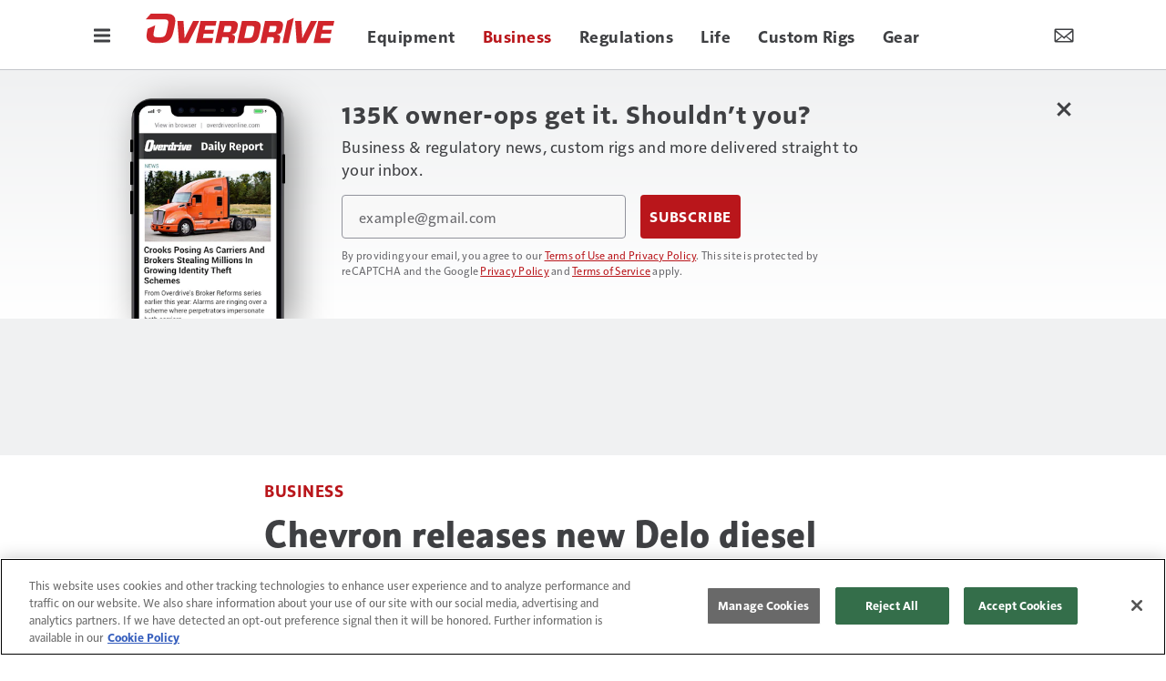

--- FILE ---
content_type: text/html; charset=utf-8
request_url: https://www.overdriveonline.com/business/article/14891368/chevron-releases-new-delo-diesel-engine-oil-product-line
body_size: 38100
content:
<!doctype html><html lang="en-us" dir="ltr"><head><meta charset="utf-8"><meta http-equiv="X-UA-Compatible" content="IE=edge"><meta name="viewport" content="width=device-width, initial-scale=1, shrink-to-fit=no"><link rel="preconnect" href="https://cdn.parameter1.com"><style>/* critical-content-dc524116.css */ @charset "UTF-8";@font-face{font-family:informapro-fallback;size-adjust:96.6%;src:local("Arial")}@font-face{font-family:solitaire-mvb-pro-fallback;size-adjust:94.7%;src:local("Arial")}:root{--blue:#134f8c;--indigo:#6610f2;--purple:#6f42c1;--pink:#e83e8c;--red:#dc3545;--orange:#fd7e14;--yellow:#ffc107;--green:#28a745;--teal:#20c997;--cyan:#17a2b8;--white:#fff;--gray:#8c8e97;--gray-dark:#3f4043;--tar-black:#232325;--charcoal:#3f4043;--smokey-gray:#68686c;--silver-fox:#8c8e97;--cloud:#c4c6cb;--concrete:#e3e4e5;--fog:#f0f1f2;--sponsor-blue:#134f8c;--primary:#b9161b;--secondary:#3f4043;--success:#28a745;--info:#17a2b8;--warning:#ffc107;--danger:#dc3545;--light:#f0f1f2;--dark:#3f4043;--breakpoint-xs:0;--breakpoint-sm:576px;--breakpoint-md:768px;--breakpoint-lg:992px;--breakpoint-xl:1200px;--font-family-sans-serif:solitaire-mvb-pro,solitaire-mvb-pro-fallback,sans-serif;--font-family-monospace:SFMono-Regular,Menlo,Monaco,Consolas,"Liberation Mono","Courier New",monospace}*,:after,:before{box-sizing:border-box}html{-webkit-text-size-adjust:100%;-webkit-tap-highlight-color:rgba(0,0,0,0);font-family:sans-serif;line-height:1.15}article,aside,figure,footer,header,main,nav,section{display:block}body{background-color:#fff;color:#3f4043;font-family:solitaire-mvb-pro,solitaire-mvb-pro-fallback,sans-serif;font-size:1rem;font-weight:400;line-height:1.5;margin:0;text-align:left}hr{box-sizing:content-box;height:0;overflow:visible}h1,h2,h3,h4,h5,h6{margin-bottom:.5rem;margin-top:0}p{margin-top:0}address,p{margin-bottom:1rem}address{font-style:normal;line-height:inherit}dl,ol,ul{margin-bottom:1rem;margin-top:0}ol ol,ol ul,ul ol,ul ul{margin-bottom:0}dt{font-weight:700}dd{margin-bottom:.5rem;margin-left:0}blockquote{margin:0 0 1rem}b,strong{font-weight:bolder}small{font-size:80%}a{background-color:transparent;color:#b9161b;text-decoration:none}a:hover{color:#750e11;text-decoration:underline}a:not([href]):not([class]){color:inherit;text-decoration:none}a:not([href]):not([class]):hover{color:inherit;text-decoration:none}code,pre{font-family:SFMono-Regular,Menlo,Monaco,Consolas,Liberation Mono,Courier New,monospace;font-size:1em}pre{-ms-overflow-style:scrollbar;margin-bottom:1rem;margin-top:0;overflow:auto}figure{margin:0 0 1rem}img{border-style:none}img,svg{vertical-align:middle}svg{overflow:hidden}table{border-collapse:collapse}caption{caption-side:bottom;color:#8c8e97;padding-bottom:.75rem;padding-top:.75rem;text-align:left}label{display:inline-block;margin-bottom:.5rem}button{border-radius:0}button:focus:not(:focus-visible){outline:0}button,input,optgroup,select,textarea{font-family:inherit;font-size:inherit;line-height:inherit;margin:0}button,input{overflow:visible}button,select{text-transform:none}[role=button]{cursor:pointer}select{word-wrap:normal}[type=button],[type=reset],[type=submit],button{-webkit-appearance:button}[type=button]:not(:disabled),[type=reset]:not(:disabled),[type=submit]:not(:disabled),button:not(:disabled){cursor:pointer}[type=button]::-moz-focus-inner,[type=reset]::-moz-focus-inner,[type=submit]::-moz-focus-inner,button::-moz-focus-inner{border-style:none;padding:0}input[type=checkbox]{box-sizing:border-box;padding:0}textarea{overflow:auto;resize:vertical}fieldset{border:0;margin:0;min-width:0;padding:0}legend{color:inherit;display:block;font-size:1.5rem;line-height:inherit;margin-bottom:.5rem;max-width:100%;padding:0;white-space:normal;width:100%}[type=number]::-webkit-inner-spin-button,[type=number]::-webkit-outer-spin-button{height:auto}[type=search]{-webkit-appearance:none;outline-offset:-2px}[type=search]::-webkit-search-decoration{-webkit-appearance:none}::-webkit-file-upload-button{-webkit-appearance:button;font:inherit}output{display:inline-block}template{display:none}[hidden]{display:none!important}.h1,.h2,.h3,.h4,.h5,.h6,h1,h2,h3,h4,h5,h6{font-weight:500;line-height:1.2;margin-bottom:.5rem}.h1,h1{font-size:2.5rem}.h2,h2{font-size:2rem}.h3,h3{font-size:1.75rem}.h4,h4{font-size:1.5rem}.h5,h5{font-size:1.25rem}.h6,h6{font-size:1rem}hr{border:0;border-top:1px solid #68686c;margin-bottom:10px;margin-top:10px}.small,small{font-size:.875em;font-weight:400}.blockquote{font-size:1.25rem;margin-bottom:1rem}.bg-white{background-color:#fff!important}.border{border:1px solid #dee2e6!important}.border-top{border-top:1px solid #dee2e6!important}.d-none{display:none!important}.d-inline-block{display:inline-block!important}.d-block{display:block!important}.d-flex{display:flex!important}@media (min-width:768px){.d-md-flex{display:flex!important}}.flex-column{flex-direction:column!important}.justify-content-center{justify-content:center!important}.justify-content-between{justify-content:space-between!important}.align-items-center{align-items:center!important}.sr-only{clip:rect(0,0,0,0);border:0;height:1px;margin:-1px;overflow:hidden;padding:0;position:absolute;white-space:nowrap;width:1px}.w-25{width:25%!important}.w-100{width:100%!important}.w-auto{width:auto!important}.mb-0{margin-bottom:0!important}.mt-1{margin-top:.25rem!important}.mr-1{margin-right:.25rem!important}.mb-1{margin-bottom:.25rem!important}.ml-1{margin-left:.25rem!important}.my-2{margin-top:.5rem!important}.mr-2{margin-right:.5rem!important}.mb-2,.my-2{margin-bottom:.5rem!important}.mt-3{margin-top:1rem!important}.mr-3{margin-right:1rem!important}.mb-3{margin-bottom:1rem!important}.ml-3{margin-left:1rem!important}.mt-4{margin-top:1.5rem!important}.m-5{margin:3rem!important}.my-block-lg{margin-bottom:36px!important;margin-top:36px!important}.mt-block{margin-top:24px!important}.mb-block{margin-bottom:24px!important}.p-2{padding:.5rem!important}.pb-2{padding-bottom:.5rem!important}.p-3{padding:1rem!important}.px-3{padding-right:1rem!important}.pl-3,.px-3{padding-left:1rem!important}.p-5{padding:3rem!important}.p-block{padding:24px!important}.pt-block{padding-top:24px!important}.text-nowrap{white-space:nowrap!important}.text-truncate{overflow:hidden;text-overflow:ellipsis;white-space:nowrap}.text-center{text-align:center!important}.text-danger{color:#dc3545!important}a.text-danger:focus,a.text-danger:hover{color:#a71d2a!important}.text-light{color:#f0f1f2!important}a.text-light:focus,a.text-light:hover{color:#c7cbce!important}.text-muted{color:#8c8e97!important}.visible{visibility:visible!important}.container{margin-left:auto;margin-right:auto;padding-left:10px;padding-right:10px;width:100%}@media (min-width:576px){.container{max-width:540px}}@media (min-width:768px){.container{max-width:720px}}@media (min-width:992px){.container{max-width:960px}}@media (min-width:1200px){.container{max-width:1140px}}.row{display:flex;flex-wrap:wrap;margin-left:-10px;margin-right:-10px}.col,.col-12,.col-6,.col-lg-1,.col-lg-12,.col-lg-3,.col-lg-4,.col-lg-5,.col-lg-6,.col-lg-7,.col-lg-8,.col-lg-9,.col-md,.col-md-1,.col-md-12,.col-md-3,.col-md-4,.col-md-5,.col-md-6,.col-md-8,.col-md-9,.col-xl-3,.col-xl-9{padding-left:10px;padding-right:10px;position:relative;width:100%}.col{flex-basis:0;flex-grow:1;max-width:100%}.col-6{flex:0 0 50%;max-width:50%}.col-12{flex:0 0 100%;max-width:100%}@media (min-width:768px){.col-md{flex-basis:0;flex-grow:1;max-width:100%}.col-md-1{flex:0 0 8.33333333%;max-width:8.33333333%}.col-md-3{flex:0 0 25%;max-width:25%}.col-md-4{flex:0 0 33.33333333%;max-width:33.33333333%}.col-md-5{flex:0 0 41.66666667%;max-width:41.66666667%}.col-md-6{flex:0 0 50%;max-width:50%}.col-md-8{flex:0 0 66.66666667%;max-width:66.66666667%}.col-md-9{flex:0 0 75%;max-width:75%}.col-md-12{flex:0 0 100%;max-width:100%}}@media (min-width:992px){.col-lg-1{flex:0 0 8.33333333%;max-width:8.33333333%}.col-lg-3{flex:0 0 25%;max-width:25%}.col-lg-4{flex:0 0 33.33333333%;max-width:33.33333333%}.col-lg-5{flex:0 0 41.66666667%;max-width:41.66666667%}.col-lg-6{flex:0 0 50%;max-width:50%}.col-lg-7{flex:0 0 58.33333333%;max-width:58.33333333%}.col-lg-8{flex:0 0 66.66666667%;max-width:66.66666667%}.col-lg-9{flex:0 0 75%;max-width:75%}.col-lg-12{flex:0 0 100%;max-width:100%}}@media (min-width:1200px){.col-xl-3{flex:0 0 25%;max-width:25%}.col-xl-9{flex:0 0 75%;max-width:75%}}.btn{background-color:transparent;border:1px solid transparent;border-radius:0;color:#3f4043;display:inline-block;font-size:1rem;font-weight:400;line-height:1.5;padding:.375rem .75rem;text-align:center;transition:color .15s ease-in-out,background-color .15s ease-in-out,border-color .15s ease-in-out,box-shadow .15s ease-in-out;user-select:none;vertical-align:middle}@media (prefers-reduced-motion:reduce){.btn{transition:none}}.btn:hover{color:#3f4043;text-decoration:none}.btn.focus,.btn:focus{box-shadow:0 0 0 .2rem rgba(185,22,27,.25);outline:0}.btn.disabled,.btn:disabled{opacity:.65}.btn:not(:disabled):not(.disabled){cursor:pointer}a.btn.disabled,fieldset:disabled a.btn{pointer-events:none}.btn-primary{border-color:#b9161b}.btn-primary:hover{background-color:#971216;border-color:#8b1114}.btn-primary.focus,.btn-primary:focus{background-color:#971216;border-color:#8b1114;box-shadow:0 0 0 0 rgba(196,57,61,.5)}.btn-primary.disabled,.btn-primary:disabled{background-color:#b9161b;border-color:#b9161b;color:#fff}.btn-primary:not(:disabled):not(.disabled).active,.btn-primary:not(:disabled):not(.disabled):active{background-color:#8b1114;border-color:#800f13}.btn-primary:not(:disabled):not(.disabled).active:focus,.btn-primary:not(:disabled):not(.disabled):active:focus{box-shadow:0 0 0 0 rgba(196,57,61,.5)}.btn-secondary{background-color:#3f4043;border-color:#3f4043;color:#fff}.btn-secondary:hover{background-color:#2c2d2f;border-color:#262729;color:#fff}.btn-secondary.focus,.btn-secondary:focus{background-color:#2c2d2f;border-color:#262729;box-shadow:0 0 0 0 rgba(92,93,95,.5);color:#fff}.btn-secondary.disabled,.btn-secondary:disabled{background-color:#3f4043;border-color:#3f4043;color:#fff}.btn-secondary:not(:disabled):not(.disabled).active,.btn-secondary:not(:disabled):not(.disabled):active{background-color:#262729;border-color:#202122;color:#fff}.btn-secondary:not(:disabled):not(.disabled).active:focus,.btn-secondary:not(:disabled):not(.disabled):active:focus{box-shadow:0 0 0 0 rgba(92,93,95,.5)}.btn-light{background-color:#f0f1f2;border-color:#f0f1f2;color:#232325}.btn-light:hover{background-color:#dcdee0;border-color:#d5d8da}.btn-light.focus,.btn-light:focus{background-color:#dcdee0;border-color:#d5d8da;box-shadow:0 0 0 0 hsla(210,2%,82%,.5)}.btn-light.disabled,.btn-light:disabled{background-color:#f0f1f2;border-color:#f0f1f2;color:#232325}.btn-light:not(:disabled):not(.disabled).active,.btn-light:not(:disabled):not(.disabled):active{background-color:#d5d8da;border-color:#ced1d4}.btn-light:not(:disabled):not(.disabled).active:focus,.btn-light:not(:disabled):not(.disabled):active:focus{box-shadow:0 0 0 0 hsla(210,2%,82%,.5)}.btn-outline-secondary{border-color:#3f4043;color:#3f4043}.btn-outline-secondary:hover{background-color:#3f4043;border-color:#3f4043;color:#fff}.btn-outline-secondary.focus,.btn-outline-secondary:focus{box-shadow:0 0 0 0 rgba(63,64,67,.5)}.btn-outline-secondary.disabled,.btn-outline-secondary:disabled{background-color:transparent;color:#3f4043}.btn-outline-secondary:not(:disabled):not(.disabled).active,.btn-outline-secondary:not(:disabled):not(.disabled):active{background-color:#3f4043;border-color:#3f4043;color:#fff}.btn-outline-secondary:not(:disabled):not(.disabled).active:focus,.btn-outline-secondary:not(:disabled):not(.disabled):active:focus{box-shadow:0 0 0 0 rgba(63,64,67,.5)}.btn-lg{font-size:1.25rem;padding:.5rem 1rem}.btn-lg,.btn-sm{border-radius:0;line-height:1.5}.btn-sm{font-size:.875rem;padding:.25rem .5rem}.btn-block{display:block;width:100%}.btn-block+.btn-block{margin-top:.5rem}input[type=button].btn-block,input[type=reset].btn-block,input[type=submit].btn-block{width:100%}.nav{display:flex;flex-wrap:wrap;list-style:none;margin-bottom:0;padding-left:0}.navbar{padding:.5rem 1rem;position:relative}.navbar,.navbar .container{align-items:center;display:flex;flex-wrap:wrap;justify-content:space-between}.breadcrumb{background-color:#e3e4e5;display:flex;flex-wrap:wrap;list-style:none;margin-bottom:0;padding:.75rem 0}.breadcrumb-item+.breadcrumb-item{padding-left:.5rem}.breadcrumb-item+.breadcrumb-item:before{color:#8c8e97;content:"|";float:left;padding-right:.5rem}.breadcrumb-item+.breadcrumb-item:hover:before{text-decoration:underline;text-decoration:none}.breadcrumb-item.active{color:#8c8e97}body,html{height:100%}body{display:flex;flex-direction:column}.document-container{flex-grow:1;margin-left:auto;margin-right:auto;padding-left:0;padding-right:0;position:relative;width:100%}@media (min-width:1080px){.document-container{max-width:1080px}}.page{padding:0}.page:first-child{padding-top:0}.page:last-child{padding-bottom:0}.page-wrapper{background-color:#fff;padding:10px}.page-wrapper__section{margin-bottom:0}.page-wrapper__section:last-child{margin-bottom:0}.node{background-color:transparent;display:flex;flex:1 1 auto;flex-direction:column;padding:20px;width:100%}.node *,.node :after,.node :before{box-sizing:border-box}.node__header{display:flex;flex-direction:row;justify-content:space-between;margin-bottom:.375rem}.node__header:empty{display:none}.node__header--overlay{left:0;margin-bottom:0;padding:20px;position:absolute;right:0;top:0}.node__header-left:empty,.node__header-right:empty{display:none}.node__footer{display:flex;flex-direction:row;justify-content:space-between;margin-top:auto}.node__footer:empty{display:none}.node__footer--body,.node__footer--body .node__footer-left,.node__footer--body .node__footer-right{margin-top:auto}.node__footer-left,.node__footer-right{margin-top:.375rem}.node__footer-left:empty,.node__footer-right:empty{display:none}.node__footer-right,.node__header-right{text-align:right}.node__contents{display:flex;flex:1 1 auto;flex-direction:column;position:relative;width:100%}.node__contents--body{margin-bottom:.375rem}.node__contents--body>:last-child{margin-bottom:0}.node__body{display:flex;flex:1 1 auto;flex-direction:column;width:100%}.node__body--overlay{bottom:0;left:0;padding:20px;position:absolute;right:0}.node__body>:last-child{margin-bottom:0}.node__title:empty{display:none}.node__text:empty{display:none}.node__image-wrapper{color:#fff;position:relative;text-shadow:none}.node__image-wrapper a{color:#fff}.node__image-wrapper--align-middle{margin-bottom:auto;margin-top:auto}.node__image-wrapper--align-center{margin-left:auto;margin-right:auto}.node__image-inner-wrapper{display:inline-block}.node__image-inner-wrapper--placeholder{background-color:transparent}.node__image-inner-wrapper--placeholder .node__image{background-image:none;background-position:.25rem .25rem;opacity:.2}.node__image-inner-wrapper--gradient:after{background:linear-gradient(0deg,rgba(63,64,67,.1),rgba(63,64,67,.1));bottom:0;content:"";left:0;position:absolute;right:0;top:0}.node__image-inner-wrapper--fluid .node__image{height:auto;width:100%}.node__image-inner-wrapper--fluid-21by9{display:block;overflow:hidden;padding:0;position:relative;width:100%}.node__image-inner-wrapper--fluid-21by9:before{content:"";display:block;padding-top:42.8571428571%}.node__image-inner-wrapper--fluid-21by9 .node__image{border:0;bottom:0;height:100%;left:0;position:absolute;top:0;width:100%}.node__image-inner-wrapper--fluid-9by21{display:block;overflow:hidden;padding:0;position:relative;width:100%}.node__image-inner-wrapper--fluid-9by21:before{content:"";display:block;padding-top:233.3333333333%}.node__image-inner-wrapper--fluid-9by21 .node__image{border:0;bottom:0;height:100%;left:0;position:absolute;top:0;width:100%}.node__image-inner-wrapper--fluid-16by9{display:block;overflow:hidden;padding:0;position:relative;width:100%}.node__image-inner-wrapper--fluid-16by9:before{content:"";display:block;padding-top:56.25%}.node__image-inner-wrapper--fluid-16by9 .node__image{border:0;bottom:0;height:100%;left:0;position:absolute;top:0;width:100%}.node__image-inner-wrapper--fluid-9by16{display:block;overflow:hidden;padding:0;position:relative;width:100%}.node__image-inner-wrapper--fluid-9by16:before{content:"";display:block;padding-top:177.7777777778%}.node__image-inner-wrapper--fluid-9by16 .node__image{border:0;bottom:0;height:100%;left:0;position:absolute;top:0;width:100%}.node__image-inner-wrapper--fluid-6by5{display:block;overflow:hidden;padding:0;position:relative;width:100%}.node__image-inner-wrapper--fluid-6by5:before{content:"";display:block;padding-top:83.3333333333%}.node__image-inner-wrapper--fluid-6by5 .node__image{border:0;bottom:0;height:100%;left:0;position:absolute;top:0;width:100%}.node__image-inner-wrapper--fluid-5by6{display:block;overflow:hidden;padding:0;position:relative;width:100%}.node__image-inner-wrapper--fluid-5by6:before{content:"";display:block;padding-top:120%}.node__image-inner-wrapper--fluid-5by6 .node__image{border:0;bottom:0;height:100%;left:0;position:absolute;top:0;width:100%}.node__image-inner-wrapper--fluid-4by3{display:block;overflow:hidden;padding:0;position:relative;width:100%}.node__image-inner-wrapper--fluid-4by3:before{content:"";display:block;padding-top:75%}.node__image-inner-wrapper--fluid-4by3 .node__image{border:0;bottom:0;height:100%;left:0;position:absolute;top:0;width:100%}.node__image-inner-wrapper--fluid-3by4{display:block;overflow:hidden;padding:0;position:relative;width:100%}.node__image-inner-wrapper--fluid-3by4:before{content:"";display:block;padding-top:133.3333333333%}.node__image-inner-wrapper--fluid-3by4 .node__image{border:0;bottom:0;height:100%;left:0;position:absolute;top:0;width:100%}.node__image-inner-wrapper--fluid-3by2{display:block;overflow:hidden;padding:0;position:relative;width:100%}.node__image-inner-wrapper--fluid-3by2:before{content:"";display:block;padding-top:66.6666666667%}.node__image-inner-wrapper--fluid-3by2 .node__image{border:0;bottom:0;height:100%;left:0;position:absolute;top:0;width:100%}.node__image-inner-wrapper--fluid-2by3{display:block;overflow:hidden;padding:0;position:relative;width:100%}.node__image-inner-wrapper--fluid-2by3:before{content:"";display:block;padding-top:150%}.node__image-inner-wrapper--fluid-2by3 .node__image{border:0;bottom:0;height:100%;left:0;position:absolute;top:0;width:100%}.node__image-inner-wrapper--fluid-2by1{display:block;overflow:hidden;padding:0;position:relative;width:100%}.node__image-inner-wrapper--fluid-2by1:before{content:"";display:block;padding-top:50%}.node__image-inner-wrapper--fluid-2by1 .node__image{border:0;bottom:0;height:100%;left:0;position:absolute;top:0;width:100%}.node__image-inner-wrapper--fluid-1by2{display:block;overflow:hidden;padding:0;position:relative;width:100%}.node__image-inner-wrapper--fluid-1by2:before{content:"";display:block;padding-top:200%}.node__image-inner-wrapper--fluid-1by2 .node__image{border:0;bottom:0;height:100%;left:0;position:absolute;top:0;width:100%}.node__image-inner-wrapper--fluid-1by1{display:block;overflow:hidden;padding:0;position:relative;width:100%}.node__image-inner-wrapper--fluid-1by1:before{content:"";display:block;padding-top:100%}.node__image-inner-wrapper--fluid-1by1 .node__image{border:0;bottom:0;height:100%;left:0;position:absolute;top:0;width:100%}.node--full-height{height:100%}.node--flush{padding:0}.node--flush-x{padding-left:0;padding-right:0}.node--flush-y{padding-bottom:0;padding-top:0}.node--image-flush{padding:0}.node--image-flush>.node__header{padding-left:20px;padding-right:20px;padding-top:20px}.node--image-flush>.node__footer{padding-bottom:20px;padding-left:20px;padding-right:20px}.node--image-flush .node__body{padding-left:20px;padding-right:20px}.node--image-top .node__image-wrapper+.node__body{margin-top:.75rem}.node--image-top .node__body--overlay{margin-top:0}.node--image-left .node__contents{flex-direction:row}.node--image-left .node__contents--body{flex-direction:column}.node--image-left .node__image-wrapper+.node__body{margin-left:20px}.node--image-left .node__body--overlay{margin-left:0}.node--image-left.node--image-flush .node__image-wrapper+.node__body{padding-left:0}.node--image-bottom .node__contents{flex-direction:column-reverse}.node--image-bottom .node__contents--body{flex-direction:column}.node--image-bottom .node__image-wrapper+.node__body{margin-bottom:.375rem}.node--image-bottom .node__body--overlay{margin-bottom:0}.node--image-right .node__contents{flex-direction:row-reverse}.node--image-right .node__contents--body{flex-direction:column}.node--image-right .node__image-wrapper+.node__body{margin-right:20px}.node--image-right .node__body--overlay{margin-right:0}.node--image-right.node--image-flush .node__image-wrapper+.node__body{padding-right:0}.node-list{background-color:#fff;display:flex;flex-direction:column;min-height:auto}.node-list__header>:last-child{margin-bottom:0}.node-list__footer{margin-top:auto}.node-list__footer>:first-child{margin-top:0}.node-list__body,.node-list__footer,.node-list__header{border-bottom:1px solid #e3e4e5;padding:16px;position:relative}.node-list__body:empty,.node-list__footer:empty,.node-list__header:empty{display:none}.node-list__body:last-child,.node-list__footer:last-child,.node-list__header:last-child{border-bottom:none}.node-list__body--flush-y,.node-list__footer--flush-y,.node-list__header--flush-y{padding-left:0;padding-right:0}.node-list__body--flush-x,.node-list__footer--flush-x,.node-list__header--flush-x{padding-bottom:0;padding-top:0}.node-list__nodes{border-bottom:1px solid #e3e4e5;display:flex;flex-direction:column;padding-bottom:16px;padding-top:16px}.node-list__nodes--flush-x{padding-bottom:0;padding-top:0}.node-list__nodes--flush-y .node-list__node{padding-left:0;padding-right:0}.node-list__nodes:empty{display:none}.node-list__nodes:last-child{border-bottom:none}.node-list__node{border-bottom:1px solid #e3e4e5;padding:16px}.node-list__node:first-child{padding-top:0}.node-list__node:last-child{border-bottom:none;padding-bottom:0}.node-list--full-height,.node-list--inner-justified,.node-list--justified{height:100%}.node-list--inner-justified .node-list__nodes,.node-list--justified .node-list__nodes{flex-grow:1;justify-content:space-between}.node-list--inner-justified .node-list__node{align-items:flex-start;display:flex;flex-grow:1}.node-list--flush-y :first-child{padding-top:0}.node-list--flush-y :last-child{padding-bottom:0}.node-list--flush-x .node-list__body,.node-list--flush-x .node-list__footer,.node-list--flush-x .node-list__header,.node-list--flush-x .node-list__node{padding-left:0;padding-right:0}.marko-web-icon svg{fill:#000;height:1rem;transition:fill .25s ease;width:1rem}.marko-web-icon--md svg{height:1.25rem;width:1.25rem}.marko-web-icon--lg svg{height:1.5rem;width:1.5rem}.marko-web-icon--xl svg{height:2.5rem;width:2.5rem}.marko-web-icon--light svg{fill:#fff}.marko-web-icon--dark svg{fill:#3f4043}.marko-web-icon--shadow svg{filter:drop-shadow(1px 1px 1px rgba(0,0,0,.3))}.marko-web-icon--applepodcasts:not(.marko-web-icon--dark):not(.marko-web-icon--light) svg{fill:#93c}.marko-web-icon--applepodcasts:not(.marko-web-icon--dark):not(.marko-web-icon--light) svg:hover{fill:#7a29a3}.marko-web-icon--applepodcasts svg:hover{fill:#93c}.marko-web-icon--dribbble:not(.marko-web-icon--dark):not(.marko-web-icon--light) svg{fill:#ea4c89}.marko-web-icon--dribbble:not(.marko-web-icon--dark):not(.marko-web-icon--light) svg:hover{fill:#e51e6b}.marko-web-icon--dribbble svg:hover{fill:#ea4c89}.marko-web-icon--facebook:not(.marko-web-icon--dark):not(.marko-web-icon--light) svg{fill:#4172b8}.marko-web-icon--facebook:not(.marko-web-icon--dark):not(.marko-web-icon--light) svg:hover{fill:#345b92}.marko-web-icon--facebook svg:hover{fill:#4172b8}.marko-web-icon--flipboard:not(.marko-web-icon--dark):not(.marko-web-icon--light) svg{fill:#e12828}.marko-web-icon--flipboard:not(.marko-web-icon--dark):not(.marko-web-icon--light) svg:hover{fill:#bc1a1a}.marko-web-icon--flipboard svg:hover{fill:#e12828}.marko-web-icon--github:not(.marko-web-icon--dark):not(.marko-web-icon--light) svg{fill:#181717}.marko-web-icon--github:not(.marko-web-icon--dark):not(.marko-web-icon--light) svg:hover{fill:#000}.marko-web-icon--github svg:hover{fill:#181717}.marko-web-icon--googleplus:not(.marko-web-icon--dark):not(.marko-web-icon--light) svg{fill:#dc4e41}.marko-web-icon--googleplus:not(.marko-web-icon--dark):not(.marko-web-icon--light) svg:hover{fill:#c63224}.marko-web-icon--googleplus svg:hover{fill:#dc4e41}.marko-web-icon--instagram:not(.marko-web-icon--dark):not(.marko-web-icon--light) svg{fill:#e4405f}.marko-web-icon--instagram:not(.marko-web-icon--dark):not(.marko-web-icon--light) svg:hover{fill:#d31e40}.marko-web-icon--instagram svg:hover{fill:#e4405f}.marko-web-icon--linkedin:not(.marko-web-icon--dark):not(.marko-web-icon--light) svg{fill:#0077b5}.marko-web-icon--linkedin:not(.marko-web-icon--dark):not(.marko-web-icon--light) svg:hover{fill:#005582}.marko-web-icon--linkedin svg:hover{fill:#0077b5}.marko-web-icon--pinterest:not(.marko-web-icon--dark):not(.marko-web-icon--light) svg{fill:#bd081c}.marko-web-icon--pinterest:not(.marko-web-icon--dark):not(.marko-web-icon--light) svg:hover{fill:#8c0615}.marko-web-icon--pinterest svg:hover{fill:#bd081c}.marko-web-icon--reddit:not(.marko-web-icon--dark):not(.marko-web-icon--light) svg{fill:#ff4500}.marko-web-icon--reddit:not(.marko-web-icon--dark):not(.marko-web-icon--light) svg:hover{fill:#cc3700}.marko-web-icon--reddit svg:hover{fill:#ff4500}.marko-web-icon--slack:not(.marko-web-icon--dark):not(.marko-web-icon--light) svg{fill:#4a154b}.marko-web-icon--slack:not(.marko-web-icon--dark):not(.marko-web-icon--light) svg:hover{fill:#230a23}.marko-web-icon--slack svg:hover{fill:#4a154b}.marko-web-icon--twitter:not(.marko-web-icon--dark):not(.marko-web-icon--light) svg{fill:#1da1f2}.marko-web-icon--twitter:not(.marko-web-icon--dark):not(.marko-web-icon--light) svg:hover{fill:#0c85d0}.marko-web-icon--twitter svg:hover{fill:#1da1f2}.marko-web-icon--whatsapp:not(.marko-web-icon--dark):not(.marko-web-icon--light) svg{fill:#25d366}.marko-web-icon--whatsapp:not(.marko-web-icon--dark):not(.marko-web-icon--light) svg:hover{fill:#1da851}.marko-web-icon--whatsapp svg:hover{fill:#25d366}.marko-web-icon--youtube:not(.marko-web-icon--dark):not(.marko-web-icon--light) svg{fill:red}.marko-web-icon--youtube:not(.marko-web-icon--dark):not(.marko-web-icon--light) svg:hover{fill:#c00}.marko-web-icon--youtube svg:hover{fill:red}.social-sharing{box-sizing:border-box}.social-sharing__button{border:none;border-radius:4px;color:#fff;cursor:pointer;display:inline-block;font-family:Helvetica Neue,verdana,helvetica,arial,sans-serif;font-size:14px;font-weight:600;height:40px;line-height:40px;margin:0 8px 0 0;opacity:1;outline:none;padding:0 10px;position:relative;text-align:center;top:0;transition:opacity .2s ease-in,top .2s ease-in;vertical-align:top;white-space:nowrap}.social-sharing__button--facebook{background-color:#1877f2}.social-sharing__button--linkedin{background-color:#0077b5}.social-sharing__button--pinterest{background-color:#bd081c}.social-sharing__button--twitter{background-color:#1da1f2}.social-sharing__button--email{background-color:#7d7d7d}.social-sharing__button--google,.social-sharing__button--print{background-color:#222}.social-sharing__button:focus{outline:none}.social-sharing__button:hover{opacity:.8;top:-4px}.social-sharing__button:last-child{margin-right:0}.social-sharing__button--with-action{min-width:100px}.social-sharing__provider-icon{display:inline-block;height:20px;position:relative;top:10px;vertical-align:top;width:20px}.social-sharing__provider-icon svg{fill:currentColor;height:20px;left:0;overflow:hidden;position:absolute;top:0;transition:fill .25s ease;vertical-align:middle;width:20px}.social-sharing__provider-action{letter-spacing:.5px;min-width:50px;padding:0 6px;vertical-align:top}.marko-web-gam-fixed-ad-bottom__container{background-color:transparent;border-bottom-left-radius:0;border-bottom-right-radius:0;bottom:0;left:0;opacity:0;padding:.5rem;position:fixed;right:0;text-align:center;transition:visibility .25s linear,opacity .25s ease,padding .25s ease;visibility:hidden;width:100%;z-index:100000}.marko-web-gam-fixed-ad-bottom--visible{padding-top:calc(90px + 1rem)}.marko-web-gam-fixed-ad-bottom--visible .marko-web-gam-fixed-ad-bottom__container{opacity:1;visibility:visible}.marko-web-gam-fixed-ad-bottom__background{background-color:rgba(0,0,0,.8);border-bottom-left-radius:0;border-bottom-right-radius:0;bottom:0;left:0;position:absolute;right:0;top:0;z-index:-1}.marko-web-gam-fixed-ad-bottom__close{background-color:transparent;border:none;color:#fff;display:inline-block;font-size:2.25rem;font-weight:400;height:2.25rem;line-height:0;padding:0;position:absolute;right:0;text-align:center;top:0;vertical-align:middle;width:2.25rem;z-index:100001}.marko-web-gam-fixed-ad-bottom__close:focus{outline:none}.site-navbar__container{display:flex;flex-direction:row;margin-left:auto;margin-right:auto;padding-left:0;padding-right:0;width:100%}@media (min-width:1200px){.site-navbar__container{max-width:1200px}}.site-navbar__brand{display:inline-block;margin:0 36px;white-space:nowrap}.site-navbar__logo{filter:drop-shadow(1px 1px 1px rgba(0,0,0,.35));height:46px}@media (max-width:950px){.site-navbar__logo{height:35px}}.site-navbar__toggler{background-color:transparent;border-color:transparent;border-style:none;cursor:pointer;margin-bottom:auto;margin-top:auto;padding:0}.site-navbar__toggler:focus{outline:none}.site-navbar__toggler>.marko-web-icon{color:#3f4043}.site-navbar__toggler>.marko-web-icon svg{fill:#3f4043}.site-navbar__toggler>.marko-web-icon:hover{color:#b9161b}.site-navbar__toggler>.marko-web-icon:hover svg{fill:#b9161b}.site-navbar__toggler>.marko-web-icon--active,.site-navbar__toggler>.marko-web-icon:active{color:#b9161b}.site-navbar__toggler>.marko-web-icon--active svg,.site-navbar__toggler>.marko-web-icon:active svg{fill:#b9161b}.site-navbar__items{display:flex;flex-direction:row;list-style:none;margin-bottom:0;padding-left:0;text-transform:uppercase}.site-navbar__items--primary{-ms-overflow-style:none;font-family:solitaire-mvb-pro,solitaire-mvb-pro-fallback,sans-serif;font-size:16px;font-weight:400;line-height:1.5;overflow:scroll;scrollbar-width:none;width:100%}.site-navbar__items--primary::-webkit-scrollbar{height:0;width:0}@media (max-width:0){.site-navbar__items--primary{font-size:14px;line-height:1.5}}@media (max-width:100000px){.site-navbar__items--primary{height:0}}.site-navbar__items--primary .site-navbar__item{background-color:initial;flex-grow:1;padding:8px;text-align:center}.site-navbar__items--primary .site-navbar__item:hover{background-color:initial}.site-navbar__items--primary .site-navbar__item--active,.site-navbar__items--primary .site-navbar__item:active{background-color:initial}@media (max-width:100000px){.site-navbar__items--primary .site-navbar__item{display:none}}.site-navbar__items--primary .site-navbar__link{color:#3f4043;text-decoration:none}.site-navbar__items--primary .site-navbar__link svg{fill:#3f4043}.site-navbar__items--primary .site-navbar__link:hover{color:#3f4043}.site-navbar__items--primary .site-navbar__link:hover svg{fill:#3f4043}.site-navbar__items--primary .site-navbar__link--active,.site-navbar__items--primary .site-navbar__link:active{color:#3f4043}.site-navbar__items--primary .site-navbar__link--active svg,.site-navbar__items--primary .site-navbar__link:active svg{fill:#3f4043}.site-navbar__items--primary .site-navbar__link:hover{text-decoration:underline}.site-navbar__items--primary .site-navbar__link--active,.site-navbar__items--primary .site-navbar__link:active{text-decoration:underline}.site-navbar__items--secondary{-ms-overflow-style:none;font-family:solitaire-mvb-pro,solitaire-mvb-pro-fallback,sans-serif;font-size:18px;font-weight:600;line-height:1.4444444444;overflow:scroll;scrollbar-width:none}.site-navbar__items--secondary::-webkit-scrollbar{height:0;width:0}@media (max-width:950px){.site-navbar__items--secondary{font-size:16px;line-height:1.5;margin-top:0}}.site-navbar__items--secondary .site-navbar__item{background-color:initial}.site-navbar__items--secondary .site-navbar__item:hover{background-color:initial}.site-navbar__items--secondary .site-navbar__item--active,.site-navbar__items--secondary .site-navbar__item:active{background-color:initial}@media (max-width:750px){.site-navbar__items--secondary .site-navbar__item{display:none}}.site-navbar__items--secondary .site-navbar__link{color:#3f4043;padding:15px 15px 0;text-decoration:none}.site-navbar__items--secondary .site-navbar__link svg{fill:#3f4043}.site-navbar__items--secondary .site-navbar__link:hover{color:#b9161b}.site-navbar__items--secondary .site-navbar__link:hover svg{fill:#b9161b}.site-navbar__items--secondary .site-navbar__link--active,.site-navbar__items--secondary .site-navbar__link:active{color:#b9161b}.site-navbar__items--secondary .site-navbar__link--active svg,.site-navbar__items--secondary .site-navbar__link:active svg{fill:#b9161b}.site-navbar__items--secondary .site-navbar__link:hover{text-decoration:none}.site-navbar__items--secondary .site-navbar__link--active,.site-navbar__items--secondary .site-navbar__link:active{text-decoration:none}.site-navbar__items--tertiary{font-family:solitaire-mvb-pro,solitaire-mvb-pro-fallback,sans-serif;font-size:18px;font-weight:600;line-height:1.4444444444;margin-left:auto;margin-top:auto;padding-left:16px}@media (max-width:950px){.site-navbar__items--tertiary{font-size:16px;line-height:1.5;margin-top:0}}.site-navbar__items--tertiary .site-navbar__item{align-self:center;background-color:initial}.site-navbar__items--tertiary .site-navbar__item:hover{background-color:initial}.site-navbar__items--tertiary .site-navbar__item--active,.site-navbar__items--tertiary .site-navbar__item:active{background-color:initial}@media (max-width:0){.site-navbar__items--tertiary .site-navbar__item{display:none}}.site-navbar__items--tertiary .site-navbar__link{color:rgba(0,0,0,.75);padding:0 15px;text-decoration:none}.site-navbar__items--tertiary .site-navbar__link svg{fill:rgba(0,0,0,.75)}.site-navbar__items--tertiary .site-navbar__link:hover{color:#000}.site-navbar__items--tertiary .site-navbar__link:hover svg{fill:#000}.site-navbar__items--tertiary .site-navbar__link--active,.site-navbar__items--tertiary .site-navbar__link:active{color:#000}.site-navbar__items--tertiary .site-navbar__link--active svg,.site-navbar__items--tertiary .site-navbar__link:active svg{fill:#000}.site-navbar__items--tertiary .site-navbar__link:hover{text-decoration:none}.site-navbar__items--tertiary .site-navbar__link--active,.site-navbar__items--tertiary .site-navbar__link:active{text-decoration:none}.site-navbar__item:first-child a{padding-left:0}.site-navbar__item:last-child a{padding-right:0}.site-navbar__icon+.site-navbar__label{margin-left:.25rem}.site-navbar__link{display:block;transition:color .3s ease,text-decoration .3s ease,background-color .3s ease;white-space:nowrap}.site-navbar--primary{padding:0 16px}.site-navbar--primary,.site-navbar--secondary{align-items:center;background-color:#fff;display:flex;flex-flow:row nowrap;justify-content:flex-start;position:relative}.site-navbar--secondary{padding:15px 16px}.site-navbar__container{max-width:1080px}@media (min-width:1200px){.site-navbar__container{max-width:1080px}}@media (max-width:950px){.site-navbar__brand{margin-left:18px;margin-right:18px}}.site-navbar__brand:first-child{margin-left:10px}.site-navbar__logo{filter:none}.site-navbar__idx-newsletter-toggler,.site-navbar__newsletter-toggler{background-color:transparent;border-color:transparent;border-style:none;cursor:pointer;margin-bottom:auto;margin-top:auto;padding:0}.site-navbar__idx-newsletter-toggler:focus,.site-navbar__newsletter-toggler:focus{outline:none}@media (min-width:750px){.site-navbar__idx-newsletter-toggler,.site-navbar__newsletter-toggler{margin-left:auto}}.site-navbar__idx-newsletter-toggler>.marko-web-icon,.site-navbar__newsletter-toggler>.marko-web-icon{color:#3f4043}.site-navbar__idx-newsletter-toggler>.marko-web-icon svg,.site-navbar__newsletter-toggler>.marko-web-icon svg{fill:#3f4043}.site-navbar__idx-newsletter-toggler>.marko-web-icon:hover,.site-navbar__newsletter-toggler>.marko-web-icon:hover{color:#b9161b}.site-navbar__idx-newsletter-toggler>.marko-web-icon:hover svg,.site-navbar__newsletter-toggler>.marko-web-icon:hover svg{fill:#b9161b}.site-navbar__idx-newsletter-toggler>.marko-web-icon--active,.site-navbar__idx-newsletter-toggler>.marko-web-icon:active,.site-navbar__newsletter-toggler>.marko-web-icon--active,.site-navbar__newsletter-toggler>.marko-web-icon:active{color:#b9161b}.site-navbar__idx-newsletter-toggler>.marko-web-icon--active svg,.site-navbar__idx-newsletter-toggler>.marko-web-icon:active svg,.site-navbar__newsletter-toggler>.marko-web-icon--active svg,.site-navbar__newsletter-toggler>.marko-web-icon:active svg{fill:#b9161b}.site-navbar__icon-wrapper{display:flex;flex-wrap:nowrap;margin-left:auto;padding-left:1rem}.site-navbar__icon-wrapper .site-navbar__toggler{margin-left:1rem}.site-navbar__search--sponsored{align-self:center;display:flex;padding-bottom:0;padding-top:0}@media (max-width:950px){.site-navbar__search--sponsored{margin-bottom:0;margin-top:0}}.site-navbar__search--sponsored img{margin-left:12px;max-height:24px}@media (max-width:750px){.site-navbar--secondary .site-navbar__container{justify-content:space-between}}.site-navbar__items{text-transform:none}.site-navbar__items--secondary{letter-spacing:.5px;margin-bottom:auto;margin-top:auto}@media (max-width:750px){.site-navbar__items--secondary{display:none}}.site-navbar__items--secondary .site-navbar__link{padding-top:0}@media (max-width:950px){.site-navbar__items--secondary .site-navbar__link{padding-left:8px;padding-right:8px}}.ad-container{text-align:left}.ad-container--inter-block{background-color:#f0f1f2;margin-bottom:0;margin-left:-10px;margin-right:-10px}@media (min-width:1080px){.ad-container--inter-block{margin-left:calc(-50vw - -530px);margin-right:calc(-50vw - -530px)}}@media (max-width:991.98px){.ad-container--inter-block{margin-left:-16px;margin-right:-16px}}.ad-container--inter-block .ad-container__wrapper{margin-left:auto;margin-right:auto;padding-bottom:30px;text-align:center}@media (min-width:970px){.ad-container--inter-block .ad-container__wrapper{max-width:970px}}.ad-container--inline{background-color:#f0f1f2;margin-bottom:0;margin-left:-10px;margin-right:-10px}@media (min-width:1080px){.ad-container--inline{margin-left:calc(-50vw - -530px);margin-right:calc(-50vw - -530px)}}@media (max-width:991.98px){.ad-container--inline{margin-left:-16px;margin-right:-16px}}.ad-container--inline-content{background-color:#f0f1f2;clear:both;margin-bottom:30px;margin-left:-10px;margin-right:-10px}@media (min-width:700px){.ad-container--inline-content{margin-left:calc(-50vw - -350px);margin-right:calc(-50vw - -350px)}}@media (max-width:991.98px){.ad-container--inline-content{margin-left:-16px;margin-right:-16px}}.ad-container--inline .ad-container__wrapper,.ad-container--inline-content .ad-container__wrapper{padding-bottom:30px}.ad-container--in-card{display:flex;justify-content:center;min-height:100%}.ad-container--in-card>div{margin-bottom:auto;margin-top:auto}.ad-container--rail{background-color:#f0f1f2}.ad-container--rail>:first-child{padding-bottom:30px}@media (min-width:980px){.ad-container--rail{margin-bottom:24px}}.ad-container--rail-mobile{background-color:#f0f1f2}.ad-container--rail-mobile>:first-child{padding-bottom:30px}@media (min-width:300px){.ad-container--rail-mobile{margin-bottom:24px}}@media (min-width:980px){.ad-container--rail-mobile{margin-bottom:0}}.ad-container--inline-feed{background-color:#f0f1f2}.ad-container--inline-feed>:first-child{padding-bottom:30px}@media (min-width:300px){.ad-container--max-width-300 .ad-container__wrapper{max-width:300px}}@media (min-width:970px){.ad-container--max-width-970 .ad-container__wrapper{max-width:970px}}.ad-container--margin-auto-x .ad-container__wrapper{margin-left:auto;margin-right:auto;text-align:center}.ad-container--template-leaderboard{min-height:310px}@media (min-width:780px){.ad-container--template-leaderboard{min-height:150px}}.ad-container--template-billboard{min-height:270px}@media (min-width:780px){.ad-container--template-billboard{min-height:656px}}.ad-container--template-superstitial{min-height:270px}@media (min-width:780px){.ad-container--template-superstitial{min-height:656px}}.ad-container--template-inline-content-desktop,.ad-container--template-inline-content-mobile,.ad-container--template-rotation{min-height:110px}@media (min-width:780px){.ad-container--template-inline-content-desktop,.ad-container--template-inline-content-mobile,.ad-container--template-rotation{min-height:150px}}.ad-container--inline-content.ad-container--template-inline-content-desktop{display:none}@media (min-width:780px){.ad-container--inline-content.ad-container--template-inline-content-desktop{display:block}.ad-container--inline-content.ad-container--template-inline-content-mobile{display:none}}.ad-container--with-label>:first-child{align-items:center;display:flex;flex-direction:column;padding-top:16px}.ad-container--with-label>:first-child:before{color:#68686c;content:"Advertisement";font-size:10px;line-height:1;padding-bottom:4px;text-transform:uppercase}.ad-container--top-of-page{margin-bottom:24px}.ad-container iframe{box-shadow:none}.author-published-node{align-items:center;display:flex;margin-top:17px}.author-published-node__image{border-radius:48px;height:48px;margin-right:10px;width:48px}.author-published-node__content-name{color:#3f4043;font-family:solitaire-mvb-pro,solitaire-mvb-pro-fallback,sans-serif;font-size:16px;font-weight:500;letter-spacing:.25px;line-height:1.3125;text-transform:none}@media (max-width:991.98px){.author-published-node__content-name{font-size:16px;line-height:1.3125}}.author-published-node__content-name a{color:#3f4043;text-decoration:none}.author-published-node__content-name a:hover{color:#b9161b;text-decoration:none}.author-published-node__content-published,.author-published-node__content-updated{color:#68686c;display:inline;font-family:solitaire-mvb-pro,solitaire-mvb-pro-fallback,sans-serif;font-size:16px;font-weight:400;letter-spacing:.25px;line-height:1.3125;margin-top:2px;text-transform:none}@media (max-width:991.98px){.author-published-node__content-published,.author-published-node__content-updated{font-size:16px;line-height:1.3125}}.author-published-node__content-updated:before{content:" | "}.inline-author-bio__content-body{font-size:16px;font-style:italic;margin-bottom:18px}@media (min-width:768px){.inline-author-bio__content-body{font-size:18px}}.breadcrumbs{font-family:solitaire-mvb-pro,solitaire-mvb-pro-fallback,sans-serif;font-size:16px;font-weight:400;letter-spacing:normal;line-height:1.5;text-transform:uppercase}@media (max-width:991.98px){.breadcrumbs{font-size:14px;line-height:1.5}}.breadcrumbs .breadcrumb{background-color:#fff;padding-top:0}.breadcrumbs a{color:#b9161b;text-decoration:none}.breadcrumbs a:hover{color:#750e11;text-decoration:underline}.breadcrumbs--content-page,.breadcrumbs--website-section{color:#b9161b;font-family:solitaire-mvb-pro,solitaire-mvb-pro-fallback,sans-serif;font-size:18px;font-weight:600;letter-spacing:.5px;line-height:1;text-transform:uppercase}@media (max-width:991.98px){.breadcrumbs--content-page,.breadcrumbs--website-section{font-size:18px;line-height:1}}.breadcrumbs--content-page a,.breadcrumbs--website-section a{color:#b9161b;text-decoration:none}.breadcrumbs--content-page a:hover,.breadcrumbs--website-section a:hover{color:#7e0f12;text-decoration:none}.breadcrumbs--content-page .breadcrumb,.breadcrumbs--website-section .breadcrumb{padding-bottom:1rem}.content-page-body{margin-left:auto;margin-right:auto;max-width:700px}.content-page-body video{max-width:100%}.content-page-header{margin-left:auto;margin-right:auto;max-width:700px}.content-page-header--full-width{max-width:100%}.content-page-header .details{background-color:#f0f1f2;margin-bottom:24px;padding:24px}.content-page-header .details__image{margin-bottom:24px}.content-page-header .details .page-contact-details__content-public-email,.content-page-header .details .page-contact-details__content-website{display:inline}.contact-page__content-name{color:#3f4043;font-family:informapro,informapro-fallback,sans-serif;font-size:40px;font-weight:700;letter-spacing:.5px;line-height:1.15;margin-bottom:16px;text-transform:none}@media (max-width:991.98px){.contact-page__content-name{font-size:28px;line-height:1.15}}.contact-page__wrapper{display:flex}.contact-page__image{border-radius:112px;height:112px;margin-right:20px;width:112px}@media (min-width:768px){.contact-page__image{border-radius:160px;height:160px;width:160px}}.page-contents__content-body p [data-embed-type=image][data-embed-align=right]{margin-bottom:1rem}@media (min-width:768px){.page-contents__content-body p [data-embed-type=image][data-embed-align=right]{text-align:right}}.page-contents__content-body p [data-embed-type=image][data-embed-align=left]{margin-bottom:1rem}@media (min-width:768px){.page-contents__content-body p [data-embed-type=image][data-embed-align=left]{text-align:left}}.page-contents__content-body h2{font-size:26px}@media (max-width:767.98px){.page-contents__content-body h2{font-size:23px}}.page-contents__content-body h3{font-size:24px}.page-contents__content-body ol,.page-contents__content-body ul{list-style-position:initial}.page-contents .btn-transcript,.page-contents .btn-transcript:hover{background-color:#f0f1f2;border-radius:10px}.page-contents__content-transcript-title{color:#3f4043;font-family:solitaire-mvb-pro,solitaire-mvb-pro-fallback,sans-serif;font-size:20px;font-weight:400;font-weight:700;letter-spacing:.25px;line-height:1.5;margin-bottom:.5rem;margin-top:.5rem;text-transform:none}@media (max-width:991.98px){.page-contents__content-transcript-title{font-size:18px;line-height:1.44}}.page-contents__content-transcript-title a{color:#b9161b;text-decoration:underline}.page-contents__content-transcript-title a:hover{color:#7e0f12;text-decoration:underline}.page-contents__content-body{color:#3f4043;font-family:solitaire-mvb-pro,solitaire-mvb-pro-fallback,sans-serif;font-size:19px;font-weight:400;letter-spacing:inherit;line-height:1.3157894737;word-break:break-word}@media (max-width:991.98px){.page-contents__content-body{font-size:19px;line-height:1.3157894737}}.page-contents__content-body h1{font-family:informapro,informapro-fallback,sans-serif;font-size:28px;font-weight:600;letter-spacing:inherit;line-height:1.2;margin-bottom:1rem}@media (max-width:991.98px){.page-contents__content-body h1{font-size:28px;line-height:1.2;margin-bottom:1rem}}.page-contents__content-body h2{font-family:informapro,informapro-fallback,sans-serif;font-size:28px;font-weight:600;letter-spacing:inherit;line-height:1.2;margin-bottom:1rem}@media (max-width:991.98px){.page-contents__content-body h2{font-size:28px;line-height:1.2;margin-bottom:1rem}}.page-contents__content-body h3{font-family:informapro,informapro-fallback,sans-serif;font-size:28px;font-weight:600;letter-spacing:inherit;line-height:1.2;margin-bottom:1rem}@media (max-width:991.98px){.page-contents__content-body h3{font-size:28px;line-height:1.2;margin-bottom:1rem}}.page-contents__content-body h4{font-family:informapro,informapro-fallback,sans-serif;font-size:24px;font-weight:600;letter-spacing:inherit;line-height:1.2;margin-bottom:1rem}@media (max-width:991.98px){.page-contents__content-body h4{font-size:24px;line-height:1.2;margin-bottom:1rem}}.page-contents__content-body h5{font-family:informapro,informapro-fallback,sans-serif;font-size:24px;font-weight:600;letter-spacing:inherit;line-height:1.2;margin-bottom:1rem}@media (max-width:991.98px){.page-contents__content-body h5{font-size:24px;line-height:1.2;margin-bottom:1rem}}.page-contents__content-body h6{font-family:informapro,informapro-fallback,sans-serif;font-size:20px;font-weight:600;letter-spacing:inherit;line-height:1.2;margin-bottom:1rem}@media (max-width:991.98px){.page-contents__content-body h6{font-size:20px;line-height:1.2;margin-bottom:1rem}}.page-contents__content-body b,.page-contents__content-body strong{font-weight:700}.page-contents__content-body ol,.page-contents__content-body ul{list-style-position:outside}.page-contents__content-body [data-embed-type=image],.page-contents__content-body [data-oembed-type=video],.page-contents__content-body ol,.page-contents__content-body p,.page-contents__content-body table,.page-contents__content-body ul{margin-bottom:29px}@media (max-width:991.98px){.page-contents__content-body [data-embed-type=image],.page-contents__content-body [data-oembed-type=video],.page-contents__content-body ol,.page-contents__content-body p,.page-contents__content-body table,.page-contents__content-body ul{margin-bottom:21px}}.page-contents__content-body p>[data-embed-type=image],.page-contents__content-body p>[data-oembed-type=video]{margin-bottom:0}.page-contents__content-body p>[data-embed-type=image]+br,.page-contents__content-body p>[data-oembed-type=video]+br{display:none}.page-contents__content-body>:last-child{margin-bottom:0}.page-contents__content-body blockquote{background:#e3e3e3;border-left:8px solid #d2d2d2;display:block;padding:20px}.page-contents__content-body blockquote p{margin-bottom:0}.page-contents__content-body .pullquote{color:#6f6f6f;float:right;font-size:18.75px;margin:6px 0 6px 12px;max-width:50%;padding:12px 0 12px 12px;position:relative;width:50%;z-index:0}.page-contents__content-body .pullquote:before{color:#dedede;content:"“";font-size:8em;left:0;line-height:.6em;position:absolute;z-index:-1}.page-contents__content-body .drop-caps{display:inherit}.page-contents__content-body .drop-caps:first-letter{float:left;font-size:115px;font-weight:700;line-height:.8;margin:-.05em .125em 0 0;padding:0}.page-contents__content-body p.footnote{font-family:informapro,informapro-fallback,sans-serif;font-size:20px;font-weight:600;letter-spacing:inherit;line-height:1.2}@media (max-width:991.98px){.page-contents__content-body p.footnote{font-size:20px;line-height:1.2}}.page-contents__content-sidebar{background-color:#f0f1f2;border-left:8px solid #dee2e6;color:#3f4043;font-family:solitaire-mvb-pro,solitaire-mvb-pro-fallback,sans-serif;font-size:19px;font-weight:400;letter-spacing:inherit;line-height:1.3157894737;margin-bottom:24px;padding:1.5rem;word-break:break-word}@media (max-width:991.98px){.page-contents__content-sidebar{font-size:19px;line-height:1.3157894737}}.page-contents__content-sidebar h1{font-family:informapro,informapro-fallback,sans-serif;font-size:28px;font-weight:600;letter-spacing:inherit;line-height:1.2;margin-bottom:1rem}@media (max-width:991.98px){.page-contents__content-sidebar h1{font-size:28px;line-height:1.2;margin-bottom:1rem}}.page-contents__content-sidebar h2{font-family:informapro,informapro-fallback,sans-serif;font-size:28px;font-weight:600;letter-spacing:inherit;line-height:1.2;margin-bottom:1rem}@media (max-width:991.98px){.page-contents__content-sidebar h2{font-size:28px;line-height:1.2;margin-bottom:1rem}}.page-contents__content-sidebar h3{font-family:informapro,informapro-fallback,sans-serif;font-size:28px;font-weight:600;letter-spacing:inherit;line-height:1.2;margin-bottom:1rem}@media (max-width:991.98px){.page-contents__content-sidebar h3{font-size:28px;line-height:1.2;margin-bottom:1rem}}.page-contents__content-sidebar h4{font-family:informapro,informapro-fallback,sans-serif;font-size:24px;font-weight:600;letter-spacing:inherit;line-height:1.2;margin-bottom:1rem}@media (max-width:991.98px){.page-contents__content-sidebar h4{font-size:24px;line-height:1.2;margin-bottom:1rem}}.page-contents__content-sidebar h5{font-family:informapro,informapro-fallback,sans-serif;font-size:24px;font-weight:600;letter-spacing:inherit;line-height:1.2;margin-bottom:1rem}@media (max-width:991.98px){.page-contents__content-sidebar h5{font-size:24px;line-height:1.2;margin-bottom:1rem}}.page-contents__content-sidebar h6{font-family:informapro,informapro-fallback,sans-serif;font-size:20px;font-weight:600;letter-spacing:inherit;line-height:1.2;margin-bottom:1rem}@media (max-width:991.98px){.page-contents__content-sidebar h6{font-size:20px;line-height:1.2;margin-bottom:1rem}}.page-contents__content-sidebar b,.page-contents__content-sidebar strong{font-weight:700}.page-contents__content-sidebar ol,.page-contents__content-sidebar ul{list-style-position:outside}.page-contents__content-sidebar [data-embed-type=image],.page-contents__content-sidebar [data-oembed-type=video],.page-contents__content-sidebar ol,.page-contents__content-sidebar p,.page-contents__content-sidebar table,.page-contents__content-sidebar ul{margin-bottom:29px}@media (max-width:991.98px){.page-contents__content-sidebar [data-embed-type=image],.page-contents__content-sidebar [data-oembed-type=video],.page-contents__content-sidebar ol,.page-contents__content-sidebar p,.page-contents__content-sidebar table,.page-contents__content-sidebar ul{margin-bottom:21px}}.page-contents__content-sidebar p>[data-embed-type=image],.page-contents__content-sidebar p>[data-oembed-type=video]{margin-bottom:0}.page-contents__content-sidebar p>[data-embed-type=image]+br,.page-contents__content-sidebar p>[data-oembed-type=video]+br{display:none}@media (max-width:991.98px){.page-contents__content-sidebar{margin-bottom:.75rem;padding-left:0;padding-right:0}}.page-contents__content-body,.page-contents__content-profile,.page-contents__content-sidebar,.page-contents__content-transcript{color:#3f4043;font-family:solitaire-mvb-pro,solitaire-mvb-pro-fallback,sans-serif;font-size:20px;font-weight:400;letter-spacing:.25px;line-height:1.5;padding-bottom:24px;text-transform:none}@media (max-width:991.98px){.page-contents__content-body,.page-contents__content-profile,.page-contents__content-sidebar,.page-contents__content-transcript{font-size:18px;line-height:1.44}}.page-contents__content-body a,.page-contents__content-profile a,.page-contents__content-sidebar a,.page-contents__content-transcript a{color:#b9161b;text-decoration:underline}.page-contents__content-body a:hover,.page-contents__content-profile a:hover,.page-contents__content-sidebar a:hover,.page-contents__content-transcript a:hover{color:#7e0f12;text-decoration:underline}.page-contents__content-body:empty,.page-contents__content-profile:empty,.page-contents__content-sidebar:empty,.page-contents__content-transcript:empty{display:none}.page-contents__content-body .btn-primary,.page-contents__content-profile .btn-primary,.page-contents__content-sidebar .btn-primary,.page-contents__content-transcript .btn-primary{color:#fff;text-decoration:none}.page-contents__content-body .btn-primary:hover,.page-contents__content-profile .btn-primary:hover,.page-contents__content-sidebar .btn-primary:hover,.page-contents__content-transcript .btn-primary:hover{color:#fff;text-decoration:none}.page-contents__content-body .btn-secondary,.page-contents__content-profile .btn-secondary,.page-contents__content-sidebar .btn-secondary,.page-contents__content-transcript .btn-secondary{color:#3f4043;text-decoration:none}.page-contents__content-body .btn-secondary:hover,.page-contents__content-profile .btn-secondary:hover,.page-contents__content-sidebar .btn-secondary:hover,.page-contents__content-transcript .btn-secondary:hover{color:#7e0f12;text-decoration:none}.page-contents__content-body>.btn-transcript,.page-contents__content-body>.btn-transcript:hover,.page-contents__content-profile>.btn-transcript,.page-contents__content-profile>.btn-transcript:hover,.page-contents__content-sidebar>.btn-transcript,.page-contents__content-sidebar>.btn-transcript:hover,.page-contents__content-transcript>.btn-transcript,.page-contents__content-transcript>.btn-transcript:hover{background:transparent!important;background-color:transparent;font-weight:700}.page-contents__content-body .node-list--gray-background,.page-contents__content-profile .node-list--gray-background,.page-contents__content-sidebar .node-list--gray-background,.page-contents__content-transcript .node-list--gray-background{background-color:#f0f1f2}.page-contents__content-body .section-feed-content-node__content-short-name,.page-contents__content-profile .section-feed-content-node__content-short-name,.page-contents__content-sidebar .section-feed-content-node__content-short-name,.page-contents__content-transcript .section-feed-content-node__content-short-name{font-size:20px;line-height:1em}.page-contents__content-body .section-feed-content-node__image-wrapper,.page-contents__content-profile .section-feed-content-node__image-wrapper,.page-contents__content-sidebar .section-feed-content-node__image-wrapper,.page-contents__content-transcript .section-feed-content-node__image-wrapper{height:83px;min-width:125px;width:125px}@media (min-width:768px){.page-contents__content-body .section-feed-content-node__image-wrapper,.page-contents__content-profile .section-feed-content-node__image-wrapper,.page-contents__content-sidebar .section-feed-content-node__image-wrapper,.page-contents__content-transcript .section-feed-content-node__image-wrapper{height:131px;min-width:198px;width:198px}}.page-contents__content-body .section-feed-content-node__image,.page-contents__content-profile .section-feed-content-node__image,.page-contents__content-sidebar .section-feed-content-node__image,.page-contents__content-transcript .section-feed-content-node__image{height:83px;width:125px}@media (min-width:768px){.page-contents__content-body .section-feed-content-node__image,.page-contents__content-profile .section-feed-content-node__image,.page-contents__content-sidebar .section-feed-content-node__image,.page-contents__content-transcript .section-feed-content-node__image{height:131px;width:198px}}.page-contents__content-body hr,.page-contents__content-profile hr,.page-contents__content-sidebar hr,.page-contents__content-transcript hr{clear:both;display:block}.page-contents__content-embed-code{display:block;overflow:hidden;padding:0;position:relative;width:100%}.page-contents__content-embed-code:before{content:"";display:block;padding-top:56.25%}.page-contents__content-embed-code embed,.page-contents__content-embed-code iframe,.page-contents__content-embed-code object,.page-contents__content-embed-code video{border:0;bottom:0;height:100%;left:0;position:absolute;top:0;width:100%}.page-contents>.page-contents__content-transcript{border-top:3px solid #e3e4e5}.page-contents--download-form{background-color:#f0f1f2;padding:22px}@media (min-width:768px){.page-contents--download-form{padding-left:66px;padding-right:66px}}.page-contents--contact .page-contents__content-body{max-width:790px}.page-contents .primary-image__image-caption,.page-contents .primary-image__image-credit{display:inline;margin-right:.5rem}.page-contents .primary-image__image-credit:before{content:"Source: "}.page-contents [data-embed-type] .caption,.page-contents [data-embed-type] .credit{display:inline-block;margin-right:.5rem}.page-contents [data-embed-type] .credit:before{content:"Source: "}.page--content-video .content-page-body .page-contents__content-embed-code:has(div[style*="position:relative;overflow:hidden;padding-bottom:56.25%"]):before,.page--content-video .content-page-body .page-contents__content-embed-code:has(script+div.jwplayer):before{display:none}.page--content-video .content-page-body .page-contents__content-embed-code>:before+script+div.jwplayer,.page--content-video .content-page-body .page-contents__content-embed-code>div[style*="position:relative;overflow:hidden;padding-bottom:56.25%"]{overflow:initial!important;padding-bottom:0!important;position:static!important}.social-sharing{padding-bottom:24px}.social-sharing__button{margin-right:12px}.content-download:not(.content-download__link){padding-bottom:24px}.download-related__wrapper>p{border-top:1px solid #ccc;padding-top:1rem}.download-related__item{display:flex;margin-bottom:.5rem}.download-related__item:last-child{margin-bottom:0}.download-related__title{justify-content:space-between}.download-related__image{margin-right:1rem;max-width:160px}.download-related__title{flex-grow:1}.download-related__button,.download-related__title{display:flex;flex-direction:column;justify-content:center}.download-related__button{padding:1rem}.content-page-gate{border:1px solid #e3e4e5;border-radius:4px;margin-bottom:24px;margin-top:24px;padding:24px 1rem}.content-page-gate__title{color:#3f4043;font-size:24px;font-weight:600;letter-spacing:.25px;line-height:1;margin-bottom:15px}.content-page-gate__body{color:#222;font-family:Georgia,Cambria,Times New Roman,Times,serif;font-size:16px;margin-bottom:15px}.content-page-gate__body>p{margin-bottom:8px}.content-page-gate__body>p:last-child{margin-bottom:0}.content-page-preview-overlay{background:linear-gradient(180deg,hsla(0,0%,100%,0) 0,#fff);height:50px;margin-top:-74px;position:relative;width:100%}[data-embed-type]{background:transparent;color:#68686c;display:block;font-family:solitaire-mvb-pro,solitaire-mvb-pro-fallback,sans-serif;font-size:1rem;line-height:1.5;width:100%}.content-body-contents p:first-child [data-embed-type]{margin-bottom:0;margin-top:0}p [data-embed-type]{margin:1rem 0 0}[data-embed-type][data-embed-align=left]{float:left;margin-right:.75rem;width:calc(300px - .75rem)}@media (max-width:767.98px){[data-embed-type][data-embed-align=left]{margin-right:0;width:100%}}[data-embed-type][data-embed-align=right]{float:right;margin-left:.75rem;width:calc(300px - .75rem)}@media (max-width:767.98px){[data-embed-type][data-embed-align=right]{margin-left:0;width:100%}}[data-embed-type] img{height:auto;max-width:100%;width:100%}[data-embed-type] .caption{color:#474747;display:block;font-family:solitaire-mvb-pro,solitaire-mvb-pro-fallback,sans-serif;font-size:16px;font-weight:400;letter-spacing:normal;line-height:1.375;margin:0;padding:.5rem 0;text-align:left}[data-embed-type] .credit{color:#5c5b5b;display:block;font-family:solitaire-mvb-pro,solitaire-mvb-pro-fallback,sans-serif;font-size:16px;font-size:14px;font-style:normal;font-weight:400;letter-spacing:normal;line-height:1.375;margin:0;padding:.5rem 0;text-align:left}[data-embed-invalid]{display:none}[data-embed-type=image] picture>:last-child:not(img){border-bottom:1px solid #ccc}[data-embed-type=image]>:last-child:not(img){border-bottom:none}[data-oembed-type=link],[data-oembed-type=video]{display:block;overflow:hidden;padding:0;position:relative;width:100%}[data-oembed-type=link]:before,[data-oembed-type=video]:before{content:"";display:block;padding-top:56.25%}[data-oembed-type=link] embed,[data-oembed-type=link] iframe,[data-oembed-type=link] object,[data-oembed-type=link] video,[data-oembed-type=video] embed,[data-oembed-type=video] iframe,[data-oembed-type=video] object,[data-oembed-type=video] video{border:0;bottom:0;height:100%;left:0;position:absolute;top:0;width:100%}img.lazyload:not([src]){visibility:hidden}.node__header{color:#b9161b;font-family:solitaire-mvb-pro,solitaire-mvb-pro-fallback,sans-serif;font-size:15px;font-weight:700;letter-spacing:normal;line-height:1.3333333333}.node__header a{color:#b9161b;text-decoration:none}.node__header a:hover{color:#b9161b;text-decoration:none}.node__title{color:#3f4043;font-family:solitaire-mvb-pro,solitaire-mvb-pro-fallback,sans-serif;font-size:17px;font-weight:600;letter-spacing:inherit;line-height:1.2941176471;margin-bottom:.375rem}@media (max-width:991.98px){.node__title{font-size:16px;line-height:1.25}}.node__title a{-webkit-line-clamp:3;-webkit-box-orient:vertical;color:#3f4043;display:-webkit-box;overflow:hidden;text-decoration:none}.node__title a:hover{color:#b9161b;text-decoration:none}.node__title--large{font-family:solitaire-mvb-pro,solitaire-mvb-pro-fallback,sans-serif;font-size:24px;font-weight:600;letter-spacing:inherit;line-height:1.2}@media (max-width:991.98px){.node__title--large{font-size:24px;line-height:1.2}}.node__title--large a{-webkit-line-clamp:2;-webkit-box-orient:vertical;display:-webkit-box;overflow:hidden}.node__title--locked a:before{content:"🔒"}.node__text--teaser{color:#3f4043;font-family:informapro,informapro-fallback,sans-serif;font-size:17px;font-weight:400;letter-spacing:inherit;line-height:1.4705882353;margin-bottom:10px}@media (max-width:991.98px){.node__text--teaser{font-size:16px;line-height:1.4375}}.node__text--teaser a{-webkit-line-clamp:3;-webkit-box-orient:vertical;color:#3f4043;display:-webkit-box;overflow:hidden;text-decoration:none}.node__text--teaser a:hover{color:#3f4043;text-decoration:none}.node__footer{color:#8c8e97;font-family:solitaire-mvb-pro,solitaire-mvb-pro-fallback,sans-serif;font-size:14px;font-weight:400;line-height:1.4285714286;text-transform:none}.node__content-start-date+.node__content-end-date:before,.node__content-starts+.node__content-ends:before{content:"—";margin-left:.25rem;margin-right:.25rem}.node__content-embed-code{display:block;overflow:hidden;padding:0;position:relative;width:100%}.node__content-embed-code:before{content:"";display:block;padding-top:56.25%}.node__content-embed-code embed,.node__content-embed-code iframe,.node__content-embed-code object,.node__content-embed-code video{border:0;bottom:0;height:100%;left:0;position:absolute;top:0;width:100%}.node--card{background-color:transparent;border:none}.node--video-content-type .node__image-inner-wrapper:after{background-image:url("[data-uri]");background-size:contain;content:"";filter:brightness(0) invert(1) drop-shadow(2px 2px 2px rgba(0,0,0,.5));height:50px;left:50%;opacity:.6;position:absolute;top:50%;transform:translate(-50%,-50%);width:50px}.node-list{background-color:transparent;border:none}.node-list__header{background-color:transparent;border-bottom:none;color:#3f4043;font-family:solitaire-mvb-pro,solitaire-mvb-pro-fallback,sans-serif;font-size:22px;font-weight:700;letter-spacing:normal;margin-bottom:0;text-transform:none}.node-list__header:empty{display:none}.node-list__header a{color:#3f4043;text-decoration:none}.node-list__header a:hover{color:#b9161b;text-decoration:none}.page{background-color:#fff}.page-attribution{color:#3f4043;font-family:solitaire-mvb-pro,solitaire-mvb-pro-fallback,sans-serif;font-size:16px;font-weight:400;line-height:1.5;text-transform:none}.page-attribution__content-authors:before{content:"By";font-weight:600;margin-right:.25rem}.page-attribution__content-byline:before{content:"By";font-weight:600;margin-right:.25rem}.page-attribution__content-company-name:before{content:"From";font-weight:600;margin-right:.25rem}.page-attribution__content-contributors:before{content:"Contributor";font-weight:600;margin-right:.25rem}.page-attribution__content-photographers:before{content:"Photographer";font-weight:600;margin-right:.25rem}.page-attribution__content-source:before{content:"Source";font-weight:600;margin-right:.25rem}.page-attribution__content-sponsors:before{content:"Sponsor";font-weight:600;margin-right:.25rem}.page-attribution__content-authors .page-attribution__content-name:first-child:before,.page-attribution__content-byline .page-attribution__content-name:first-child:before,.page-attribution__content-company-name .page-attribution__content-name:first-child:before,.page-attribution__content-contributors .page-attribution__content-name:first-child:before,.page-attribution__content-photographers .page-attribution__content-name:first-child:before,.page-attribution__content-source .page-attribution__content-name:first-child:before,.page-attribution__content-sponsors .page-attribution__content-name:first-child:before{content:"—";font-weight:400;margin-right:.25rem}.page-attribution__content-name{margin-right:.5rem}.page-attribution__content-name:after{content:", ";display:inline-block}.page-attribution__content-name:last-child{margin-right:0}.page-attribution__content-name:last-child:after{content:""}.page-attribution div:last-child{margin-bottom:.5rem}.page-rail--sticky-children{display:flex;flex-direction:column;height:100%}@media (min-width:980px){.page-rail--sticky-children>div:first-child:last-child{height:100%;min-height:fit-content}.page-rail--sticky-children>div:first-child:nth-last-child(2),.page-rail--sticky-children>div:first-child:nth-last-child(2)~div{height:50%;min-height:fit-content}.page-rail--sticky-children>div:first-child:nth-last-child(3),.page-rail--sticky-children>div:first-child:nth-last-child(3)~div{height:33.3333%;min-height:fit-content}.page-rail--sticky-children>div:first-child:nth-last-child(4),.page-rail--sticky-children>div:first-child:nth-last-child(4)~div{height:25%;min-height:fit-content}.page-rail--sticky-children>div:first-child,.page-rail--sticky-children>div:first-child+div{min-height:650px!important}}.page-wrapper{padding-bottom:0;padding-top:0}@media (max-width:991.98px){.page-wrapper{padding-left:16px;padding-right:16px}}.page-wrapper__content-name{color:#3f4043;font-family:informapro,informapro-fallback,sans-serif;font-size:40px;font-weight:700;letter-spacing:.5px;line-height:1.15;text-transform:none}@media (max-width:991.98px){.page-wrapper__content-name{font-size:28px;line-height:1.15}}.page-wrapper__title{color:#3f4043;font-family:solitaire-mvb-pro,solitaire-mvb-pro-fallback,sans-serif;font-size:40px;font-weight:700;letter-spacing:inherit;line-height:1.25}@media (max-width:991.98px){.page-wrapper__title{font-size:32px;line-height:1.25}}.page-wrapper__deck{color:#8c8e97;font-family:solitaire-mvb-pro,solitaire-mvb-pro-fallback,sans-serif;font-size:24px;font-weight:400;letter-spacing:inherit;line-height:1.4166666667}@media (max-width:991.98px){.page-wrapper__deck{font-size:22px;line-height:1.3636363636}}.page-wrapper__description{color:#8c8e97;font-family:solitaire-mvb-pro,solitaire-mvb-pro-fallback,sans-serif;font-size:20px;font-weight:400;letter-spacing:inherit;line-height:1.4}@media (max-width:991.98px){.page-wrapper__description{font-size:18px;line-height:1.4444444444}}.page-wrapper__website-section-name{color:#3f4043;font-family:solitaire-mvb-pro,solitaire-mvb-pro-fallback,sans-serif;font-size:32px;font-weight:700;letter-spacing:1px;line-height:1.13;margin-bottom:20px;text-transform:uppercase}@media (max-width:991.98px){.page-wrapper__website-section-name{font-size:28px;line-height:1.14}}.page-wrapper__website-section-subhead{color:#3f4043;font-family:solitaire-mvb-pro,solitaire-mvb-pro-fallback,sans-serif;font-size:22px;font-weight:700;letter-spacing:.75px;line-height:1.27;margin-bottom:20px;text-transform:uppercase}@media (max-width:991.98px){.page-wrapper__website-section-subhead{font-size:22px;line-height:1.27}}.page-wrapper__website-section-description{font-size:20px}.page-wrapper__section{margin-bottom:30px}@media (min-width:768px){.page-wrapper__section{margin-bottom:60px}}.page-wrapper__section--user-form{margin-left:auto;margin-right:auto;max-width:1000px}.page-wrapper__section--content-page-body{margin-left:auto;margin-right:auto;max-width:700px}.page-wrapper__section--break-container{background-color:#f0f1f2;margin-left:-10px;margin-right:-10px}@media (min-width:1080px){.page-wrapper__section--break-container{margin-left:calc(-50vw - -530px);margin-right:calc(-50vw - -530px)}.page-wrapper__section--break-container>*{margin-left:auto;margin-right:auto;max-width:1080px}}.page-wrapper__section--first-sm{margin-bottom:30px}.page-wrapper__section--first{margin-bottom:40px}.page-wrapper__section--content-header,.page-wrapper__section--nativex-story-header{margin-bottom:20px}@media (min-width:768px){.page-wrapper__section--content-header,.page-wrapper__section--nativex-story-header{margin-bottom:30px}}.page-wrapper__section--content-body{margin-bottom:2rem}.page-wrapper__section--nativex-story-header{padding-top:30px}.page-wrapper__section--no-spacer{margin-bottom:0}.page-wrapper--no-padding-x{padding-left:0;padding-right:0}.page-wrapper .col>:last-child{margin-bottom:0}.site-footer{box-shadow:0 2px 2px 0 rgba(0,0,0,.14),0 3px 1px -2px rgba(0,0,0,.2),0 1px 5px 0 rgba(0,0,0,.12);color:#fff;font-family:solitaire-mvb-pro,solitaire-mvb-pro-fallback,sans-serif;font-size:16px;font-weight:400;line-height:1.875;margin-top:20px;opacity:1;position:relative;z-index:1500}.site-footer__container{margin-left:auto;margin-right:auto;padding:28px 10px;text-align:left;width:100%}.site-header{border-bottom:1px solid #c4c6cb;box-shadow:none;left:0;opacity:1;position:static;right:0;z-index:15000}body.site-menu--open{bottom:0;left:0;position:fixed;right:0;top:0}.site-menu{background-color:#fff;bottom:0;font-family:solitaire-mvb-pro,solitaire-mvb-pro-fallback,sans-serif;max-width:100%;opacity:1;overflow-x:auto;overflow-y:scroll;position:fixed;top:116px;transform:translateX(-500px);transition:transform .25s cubic-bezier(.4,0,.2,1),visibility 0s linear .25s;visibility:hidden;width:500px;will-change:visibility;z-index:14999}@media (min-width:750px){.site-menu{background-color:#f0f1f2;bottom:auto;position:absolute;transform:translateY(-500px)}.site-menu,.site-menu--open{transition:transform .25s cubic-bezier(.4,0,.2,1),visibility 0s linear 0s}.site-menu--open{transform:translateY(0);width:100%}}@media (max-width:100000px){.site-menu{max-height:calc(100vh - 76px);top:76px}}@media (max-width:950px){.site-menu{max-height:calc(100vh - 65px);top:65px}}@media (max-width:750px){.site-menu{max-height:calc(100vh - 65px);top:65px}}@media (max-width:0){.site-menu{max-height:calc(100vh - 65px);top:65px}}.site-menu--open{box-shadow:0 8px 8px 0 rgba(0,0,0,.1),0 6px 20px 0 rgba(0,0,0,.15);transform:translateX(0);transition:transform .25s cubic-bezier(.4,0,.2,1),visibility 0s linear 0s;visibility:visible}.site-menu__link{color:#000;display:block;padding:10px 0}.site-menu__link:hover{background-color:transparent;color:#b9161b;text-decoration:none}.site-menu__link--active{background-color:transparent;font-weight:700}.site-menu__link-wrapper{display:flex;justify-content:space-between}.site-menu__link-wrapper .site-menu-items__toggler{background-color:transparent;border:none;min-width:40px;outline:none}.site-menu__item{border-bottom:1px solid transparent;font-size:24px;font-weight:700}.site-menu__item--with-children>.site-menu__items{display:none}.site-menu__item--with-children>.site-menu__items[class$=-open]{display:block}.site-menu__item--with-children>.site-menu__items .site-menu__link{font-size:.75em;font-weight:400}.site-menu__items{display:flex;flex-direction:column;list-style:none;margin-bottom:0;padding-left:0}.site-menu__contents,.site-menu__contents-mobile{height:100%;padding:24px;width:100%}@media (min-width:750px){.site-menu__contents-mobile{display:none}}.site-menu__contents-desktop{display:none;margin-left:auto;margin-right:auto;max-width:1080px;padding:28px 10px}@media (min-width:1080px){.site-menu__contents-desktop{padding-left:0;padding-right:0}}@media (min-width:750px){.site-menu__contents-desktop{display:block}}.site-menu__header{background-color:#f0f1f2;border-bottom:none;color:#000;font-weight:600;letter-spacing:normal;padding:0}.site-menu__section{word-wrap:break-word;background-clip:border-box;background-color:transparent;display:flex;flex-direction:column;min-width:0;position:relative}.site-menu__section--primary{border-bottom:1px solid #e3e4e5;padding-bottom:14px;padding-top:14px}@media (min-width:750px){.site-menu__section--primary{border-width:0;padding-bottom:0;padding-top:0}}.site-menu__section--primary .site-menu__header{color:#3f4043;font-family:solitaire-mvb-pro,solitaire-mvb-pro-fallback,sans-serif;font-size:24px;font-weight:700;letter-spacing:.5px;line-height:1;margin-bottom:12px;text-transform:none}@media (max-width:991.98px){.site-menu__section--primary .site-menu__header{font-size:24px;line-height:1}}.site-menu__section--primary .site-menu__item{color:#3f4043;font-family:solitaire-mvb-pro,solitaire-mvb-pro-fallback,sans-serif;font-size:20px;font-weight:600;letter-spacing:.25px;line-height:1;text-transform:none}@media (max-width:991.98px){.site-menu__section--primary .site-menu__item{font-size:20px;line-height:1}}@media (min-width:750px){.site-menu__section--primary .site-menu__item{font-size:18px;line-height:1.22}}.site-menu__section--primary .site-menu__link{color:#3f4043;text-decoration:none}.site-menu__section--primary .site-menu__link:hover{color:#b9161b;text-decoration:none}@media (min-width:750px){.site-menu__section--primary .site-menu__link{padding-bottom:8px;padding-top:8px}}.site-menu__section--primary .site-menu__link--active{color:#b9161b;font-weight:600}.site-menu__section--secondary{padding-bottom:14px;padding-top:14px}@media (min-width:750px){.site-menu__section--secondary{padding-bottom:0;padding-top:0}}.site-menu__section--secondary .site-menu__header{color:#3f4043;font-family:solitaire-mvb-pro,solitaire-mvb-pro-fallback,sans-serif;font-size:18px;font-weight:700;letter-spacing:.5px;line-height:1;margin-bottom:6px;text-transform:none}@media (max-width:991.98px){.site-menu__section--secondary .site-menu__header{font-size:18px;line-height:1}}.site-menu__section--secondary .site-menu__item{color:#3f4043;font-family:solitaire-mvb-pro,solitaire-mvb-pro-fallback,sans-serif;font-size:16px;font-weight:500;letter-spacing:.25px;line-height:1;text-transform:none}@media (max-width:991.98px){.site-menu__section--secondary .site-menu__item{font-size:16px;line-height:1}}@media (min-width:750px){.site-menu__section--secondary .site-menu__item{font-size:18px;font-weight:400}}.site-menu__section--secondary .site-menu__link{color:#3f4043;text-decoration:none}.site-menu__section--secondary .site-menu__link:hover{color:#b9161b;text-decoration:none}@media (min-width:750px){.site-menu__section--secondary .site-menu__link{padding-bottom:10px;padding-top:10px}}.site-menu__section--secondary .site-menu__link--active{color:#b9161b;font-weight:500}.site-menu__section--search{padding-bottom:24px}.site-menu__section--search .input-group .form-control{border-bottom-right-radius:0;border-top-right-radius:0}.site-menu__section--search .input-group .btn{border-bottom-left-radius:0;border-top-left-radius:0;padding-left:18px;padding-right:18px}.site-menu__section--search .input-group .search-sponsor__logo{margin-left:1rem}.site-menu__section--social-icons{flex-direction:row;padding:10px 0}.site-menu__section--social-icons>.social-icon-link{margin-right:.75rem}.site-menu__section--social-icons>.social-icon-link:last-child{margin-right:0}.site-menu__section--user{border-bottom:1px solid #e3e4e5;margin-bottom:12px;padding-bottom:4px;padding-top:0}.site-menu__section--user .site-menu__header{background-color:transparent;color:#3f4043;font-family:solitaire-mvb-pro,solitaire-mvb-pro-fallback,sans-serif;font-size:18px;font-weight:700;letter-spacing:.5px;line-height:1;margin-bottom:6px;text-transform:none}@media (max-width:991.98px){.site-menu__section--user .site-menu__header{font-size:18px;line-height:1}}.site-menu__section--user .site-menu__item{color:#3f4043;font-family:solitaire-mvb-pro,solitaire-mvb-pro-fallback,sans-serif;font-size:16px;font-weight:500;letter-spacing:.25px;line-height:1;text-transform:none}@media (max-width:991.98px){.site-menu__section--user .site-menu__item{font-size:16px;line-height:1}}@media (min-width:750px){.site-menu__section--user .site-menu__item{font-size:18px;font-weight:400}}.site-menu__section--user .site-menu__link{color:#3f4043;text-decoration:none}.site-menu__section--user .site-menu__link:hover{color:#b9161b;text-decoration:none}@media (min-width:750px){.site-menu__section--user .site-menu__link{padding-bottom:10px;padding-top:10px}}.site-menu__section--user .site-menu__link--active{color:#b9161b;font-weight:500}.social-follow--site-menu{border-bottom:1px solid #e3e4e5;padding-bottom:24px}@media (min-width:750px){.social-follow--site-menu{border-width:0}}@keyframes slideOutUpAndFade{0%{max-height:1000px;opacity:1}to{max-height:0;opacity:0;visibility:hidden}}@keyframes slideInDownAndFade{0%{max-height:0;opacity:0;visibility:hidden}to{max-height:300px;opacity:1}}.site-newsletter-menu{background:linear-gradient(#f0f1f2,#fff);max-height:0;transition:max-height .25s cubic-bezier(.4,0,.2,1),visibility 0s linear .25s;visibility:hidden;will-change:visibility,max-height}.site-newsletter-menu__container{margin-left:auto;margin-right:auto;max-width:1080px;padding-left:10px;padding-right:10px;padding-top:30px;position:relative}@media (min-width:1080px){.site-newsletter-menu__container{padding-left:0;padding-right:0}}@media (max-width:767.98px){.site-newsletter-menu__container{padding-top:24px}}.site-newsletter-menu__container .row{position:relative}.site-newsletter-menu__form-wrapper{padding-bottom:30px}.site-newsletter-menu__form-wrapper form .form-group:only-of-type{flex:1;flex-grow:1;max-width:318px}.site-newsletter-menu__form-wrapper form .btn{font-weight:bolder}.site-newsletter-menu__form-wrapper form__name{font-size:28px}@media (max-width:767.98px){.site-newsletter-menu__form-wrapper form__name{font-size:18px}.site-newsletter-menu__form-wrapper{margin-left:auto;margin-right:auto;max-width:450px}}.site-newsletter-menu__form-button{background-color:#b9161b;border:none;border-radius:.25rem;color:#fff;display:inline-block;font-family:solitaire-mvb-pro,solitaire-mvb-pro-fallback,sans-serif;font-size:16px;font-weight:700;letter-spacing:.8px;line-height:1.25;padding:12px 27px;text-align:center;text-transform:uppercase;user-select:none;vertical-align:middle}.site-newsletter-menu__form-button:hover{background-color:#7e0f12;color:#fff}.site-newsletter-menu__form-button.focus,.site-newsletter-menu__form-button:focus{background-color:#7e0f12;color:#fff;outline:0}.site-newsletter-menu__form-button:not(:disabled):not(.disabled).active,.site-newsletter-menu__form-button:not(:disabled):not(.disabled):active{background-color:#7e0f12;color:#fff;outline:0}.site-newsletter-menu__form-button.disabled,.site-newsletter-menu__form-button:disabled{opacity:.65}.site-newsletter-menu__image-wrapper{display:flex}.site-newsletter-menu__image{filter:drop-shadow(10px 10px 20px rgba(0,0,0,.4));margin-left:auto;margin-right:auto;margin-top:auto;width:170px}.site-newsletter-menu__name{color:#3f4043;font-family:solitaire-mvb-pro,solitaire-mvb-pro-fallback,sans-serif;font-size:32px;font-weight:700;letter-spacing:1px;line-height:1.13;line-height:1.25;margin-bottom:6px;text-transform:uppercase;text-transform:none}@media (max-width:991.98px){.site-newsletter-menu__name{font-size:28px;line-height:1.14}}.site-newsletter-menu__description{color:#3f4043;font-family:solitaire-mvb-pro,solitaire-mvb-pro-fallback,sans-serif;font-size:18px;font-weight:400;letter-spacing:.25px;line-height:1.44;margin-bottom:16px;text-transform:none}@media (max-width:991.98px){.site-newsletter-menu__description{font-size:18px;line-height:1.44}}.site-newsletter-menu__privacy-policy{color:#68686c;font-family:solitaire-mvb-pro,solitaire-mvb-pro-fallback,sans-serif;font-size:14px;font-weight:400;letter-spacing:.25px;line-height:1.28;line-height:1.428;margin-bottom:14px;margin-top:10px;text-transform:none}@media (max-width:991.98px){.site-newsletter-menu__privacy-policy{font-size:14px;line-height:1.28}}.site-newsletter-menu__privacy-policy a{text-decoration:underline}.site-newsletter-menu__form input{max-width:312px}.site-newsletter-menu__close-container{display:flex;right:0}.site-newsletter-menu__close{background-color:transparent;border-color:transparent;border-style:none;cursor:pointer;height:25px;margin-left:auto;margin-right:0;padding:0;width:25px}.site-newsletter-menu__close:focus{outline:none}.site-newsletter-menu__close>.marko-web-icon{color:#3f4043;position:relative;top:-1px}.site-newsletter-menu__close>.marko-web-icon svg{fill:#3f4043}.site-newsletter-menu__close>.marko-web-icon:hover{color:#b9161b}.site-newsletter-menu__close>.marko-web-icon:hover svg{fill:#b9161b}.site-newsletter-menu__close>.marko-web-icon--active,.site-newsletter-menu__close>.marko-web-icon:active{color:#b9161b}.site-newsletter-menu__close>.marko-web-icon--active svg,.site-newsletter-menu__close>.marko-web-icon:active svg{fill:#b9161b}.site-newsletter-menu--open{max-height:1000px;transition:max-height .25s cubic-bezier(.4,0,.2,1),visibility 0s linear 0s;visibility:visible}.page-contents__content-body .site-newsletter-menu{background:linear-gradient(#f0f1f2,#dee2e6);margin-bottom:24px;max-height:none;padding:24px 24px 0;visibility:visible}.page-contents__content-body .site-newsletter-menu__container{padding-top:0}.page-contents__content-body .site-newsletter-menu__image{filter:drop-shadow(-10px -10px 10px rgba(0,0,0,.24));max-width:100%}.page-contents__content-body .site-newsletter-menu__close-container{display:none!important}.complete-newsletter-signup{margin-left:auto;margin-right:auto;max-width:652px}.complete-newsletter-signup__slide-out{animation-duration:.5s;animation-fill-mode:both;animation-name:slideOutUpAndFade}.complete-newsletter-signup__slide-in{animation-duration:.5s;animation-fill-mode:both;animation-name:slideInDownAndFade}.complete-newsletter-signup__card-header{align-items:center;background-color:#f0f1f2;color:#3f4043;display:inline-flex;font-size:18px;font-weight:700;line-height:1;margin-bottom:20px;padding:15px 17px}@media (min-width:768px){.complete-newsletter-signup__card-header{font-size:20px}}.complete-newsletter-signup__card-body{max-width:652px;overflow:hidden}.complete-newsletter-signup__check-icon{margin-right:12px}.complete-newsletter-signup__check-icon svg{fill:#3f4043;height:20px;width:20px}.complete-newsletter-signup__header{font-size:20px;font-weight:700;line-height:1.14;margin-bottom:19px}@media (min-width:768px){.complete-newsletter-signup__header{margin-bottom:24px}}.complete-newsletter-signup__thank-you-header{font-size:20px;font-weight:700;line-height:1.14;margin-bottom:12px}.complete-newsletter-signup__about-you{font-size:18px;font-weight:700;line-height:1.14;margin-bottom:6px}@media (min-width:768px){.complete-newsletter-signup__about-you{margin-bottom:12px}}.complete-newsletter-signup__form{display:flex;flex-direction:column;margin-bottom:13px}@media (min-width:768px){.complete-newsletter-signup__form{flex-direction:row;margin-bottom:36px}}.complete-newsletter-signup__form-group{margin-bottom:19px}@media (min-width:768px){.complete-newsletter-signup__form-group{margin-bottom:0}}.complete-newsletter-signup__form-group--company-name{max-width:250px}@media (min-width:768px){.complete-newsletter-signup__form-group--company-name{margin-right:12px}}.complete-newsletter-signup__form-group--primary-role{max-width:250px}@media (min-width:768px){.complete-newsletter-signup__form-group--primary-role{margin-right:12px;max-width:238px}}.complete-newsletter-signup__form-group--postal-code{max-width:140px}.complete-newsletter-signup__form-label{font-size:16px;font-weight:500;line-height:1.13;margin-bottom:9px}.complete-newsletter-signup__form-button{background-color:#b9161b;border:none;border-radius:.25rem;color:#fff;display:inline-block;font-family:solitaire-mvb-pro,solitaire-mvb-pro-fallback,sans-serif;font-size:16px;font-weight:700;letter-spacing:.8px;line-height:1.25;padding:12px 27px;text-align:center;text-transform:uppercase;user-select:none;vertical-align:middle}.complete-newsletter-signup__form-button:hover{background-color:#7e0f12;color:#fff}.complete-newsletter-signup__form-button.focus,.complete-newsletter-signup__form-button:focus{background-color:#7e0f12;color:#fff;outline:0}.complete-newsletter-signup__form-button:not(:disabled):not(.disabled).active,.complete-newsletter-signup__form-button:not(:disabled):not(.disabled):active{background-color:#7e0f12;color:#fff;outline:0}.complete-newsletter-signup__form-button.disabled,.complete-newsletter-signup__form-button:disabled{opacity:.65}.complete-newsletter-signup__subscriptions-header{font-size:18px;font-weight:700;line-height:1.14;margin-bottom:12px}@media (min-width:768px){.complete-newsletter-signup__subscriptions-header{margin-bottom:15px}}.complete-newsletter-signup__subscriptions{margin-bottom:15px}.complete-newsletter-signup__signup{display:flex;flex-direction:column-reverse}@media (min-width:768px){.complete-newsletter-signup__signup{align-items:center;flex-direction:row}}.complete-newsletter-signup__signup .btn{white-space:nowrap}.complete-newsletter-signup__privacy-policy{color:#68686c;font-family:solitaire-mvb-pro,solitaire-mvb-pro-fallback,sans-serif;font-size:14px;font-weight:400;letter-spacing:.25px;line-height:1.28;margin-bottom:15px;text-transform:none}@media (max-width:991.98px){.complete-newsletter-signup__privacy-policy{font-size:14px;line-height:1.28}}@media (min-width:768px){.complete-newsletter-signup__privacy-policy{margin-bottom:0;margin-left:17px;max-width:100%}}.complete-newsletter-signup--as-card{background-color:#f0f1f2;border-radius:4px}.complete-newsletter-signup--as-card .complete-newsletter-signup__card-header{border-top-left-radius:4px;border-top-right-radius:4px;display:flex}.complete-newsletter-signup--as-card .complete-newsletter-signup__card-body{padding-bottom:24px;padding-left:15px;padding-right:15px}.complete-newsletter-signup--in-pushdown{margin-left:0;padding-bottom:24px}@media (min-width:768px){.complete-newsletter-signup--in-pushdown{margin-left:64px;padding-bottom:30px}}.newsletter-checkbox-group__name{display:inline-block;font-size:18px;font-weight:700;line-height:1.22;margin-bottom:2px}.newsletter-checkbox-group__description{display:inline-block;font-size:16px;font-weight:400;line-height:1.38;max-width:250px}.newsletter-checkbox-group .custom-control-label{margin-bottom:9px}.inline-newsletter-form{background-color:#f0f1f2;margin-bottom:24px}.inline-newsletter-form-step1{align-items:center;border-radius:4px;display:flex;margin-left:auto;margin-right:auto;max-width:652px;padding:22px 16px}.inline-newsletter-form-step1__left-col{display:none}@media (min-width:768px){.inline-newsletter-form-step1__left-col{display:block;margin-bottom:auto;margin-right:20px;margin-top:auto;width:100px}}.inline-newsletter-form-step1__left-col img{width:100px}.inline-newsletter-form-step1__title{color:#3f4043;font-size:24px;font-weight:700;line-height:1.14;margin-bottom:8px}.inline-newsletter-form-step1__description{color:#3f4043;font-size:16px;font-weight:400;line-height:1.38;margin-bottom:12px;max-width:525px}.inline-newsletter-form-step1__form{display:flex;max-width:435px}.inline-newsletter-form-step1__email-group{flex-grow:1}.inline-newsletter-form-step1__email-input{background-color:#fff;border-color:#f0f1f2}.inline-newsletter-form-step1__email-input:hover:not(:focus){border-color:#460c0e}.inline-newsletter-form-step1__email-input:focus{border-color:#460c0e;box-shadow:0 0 0 1px #460c0e}.inline-newsletter-form-step1__form-button{background-color:#460c0e;border:none;border-radius:.25rem;color:#fff;display:inline-block;font-family:solitaire-mvb-pro,solitaire-mvb-pro-fallback,sans-serif;font-size:16px;font-weight:700;letter-spacing:.8px;line-height:1.25;margin-left:10px;padding:12px 27px;text-align:center;text-transform:uppercase;user-select:none;vertical-align:middle}.inline-newsletter-form-step1__form-button:hover{background-color:#30080a;color:#fff}.inline-newsletter-form-step1__form-button.focus,.inline-newsletter-form-step1__form-button:focus{background-color:#30080a;color:#fff;outline:0}.inline-newsletter-form-step1__form-button:not(:disabled):not(.disabled).active,.inline-newsletter-form-step1__form-button:not(:disabled):not(.disabled):active{background-color:#30080a;color:#fff;outline:0}.inline-newsletter-form-step1__form-button.disabled,.inline-newsletter-form-step1__form-button:disabled{opacity:.65}.inline-newsletter-form-step1__privacy-policy{color:#68686c;font-size:12px;font-weight:400;line-height:1.28;margin-top:12px;max-width:525px}.inline-newsletter-form-step1__privacy-policy a{color:#68686c;text-decoration:underline}.site-newsletter-menu__form-wrapper form{display:flex;flex-wrap:wrap}.site-newsletter-menu__form-wrapper form label[for=newsletter-pushdown-email]{display:none}.site-newsletter-menu__form-wrapper form #newsletter-menu-email{flex:1;flex-grow:1}.site-newsletter-menu__form-wrapper form .form-group:only-of-type~.btn{align-self:flex-start}.site-newsletter-menu__form-wrapper form .btn{align-self:center;flex-shrink:1;margin-left:1rem;order:2;padding:10px}.site-newsletter-menu__form-wrapper form .form-group~.text-muted{flex:0 0 100%;font-size:12px;order:4}.site-newsletter-menu__form-wrapper__name{font-size:28px}@media (max-width:767.98px){.site-newsletter-menu__form-wrapper__name{font-size:18px}}.node-list--latest-content-list .node-list__header{color:#3f4043;font-family:informapro,informapro-fallback,sans-serif;font-size:22px;font-weight:700;letter-spacing:.5px;line-height:1.27;text-transform:none}@media (max-width:991.98px){.node-list--latest-content-list .node-list__header{font-size:22px;line-height:1.27}}.node-list--latest-content-list .node__website-section-name{color:#b9161b;font-family:solitaire-mvb-pro,solitaire-mvb-pro-fallback,sans-serif;font-size:14px;font-weight:600;letter-spacing:.5px;line-height:1;text-transform:uppercase}@media (max-width:991.98px){.node-list--latest-content-list .node__website-section-name{font-size:14px;line-height:1}}.node-list--latest-content-list .node__website-section-name a{color:#b9161b;text-decoration:none}.node-list--latest-content-list .node__website-section-name a:hover{color:#7e0f12;text-decoration:none}.social-follow__header{color:#3f4043;font-family:solitaire-mvb-pro,solitaire-mvb-pro-fallback,sans-serif;font-size:18px;font-weight:700;letter-spacing:.5px;line-height:1;margin-bottom:12px;text-transform:none}@media (max-width:991.98px){.social-follow__header{font-size:18px;line-height:1}}.social-follow__section>.social-icon-link{margin-right:15px}.marko-web-icon--social-follow svg{height:36px;width:36px}@media (max-width:1080px){.marko-web-icon--social-follow svg{height:30px;width:30px}}.wallpaper-ad{display:none;left:0;position:fixed;right:0}@media (min-width:1400px){.wallpaper-ad{display:block}}.wallpaper-ad__left,.wallpaper-ad__right{position:absolute;top:0}.wallpaper-ad__left{left:0}.wallpaper-ad__right{right:0}@media (max-width:1680px){.wallpaper-ad__left{left:calc(50vw - 840px)}.wallpaper-ad__right{right:calc(50vw - 840px)}}.ccj-solutions-summit{background-color:#f0f1f2;border-radius:4px;height:100%;padding:24px}.ccj-solutions-summit__header{color:#3f4043;font-family:solitaire-mvb-pro,solitaire-mvb-pro-fallback,sans-serif;font-size:22px;font-weight:700;letter-spacing:.75px;line-height:1.27;margin-bottom:16px;text-transform:uppercase}@media (max-width:991.98px){.ccj-solutions-summit__header{font-size:22px;line-height:1.27}}.ccj-solutions-summit__logo{width:151px}.node--ccj-solutions-summit{background-color:#f0f1f2}.node--ccj-solutions-summit .node__title{color:#3f4043;font-family:informapro,informapro-fallback,sans-serif;font-size:22px;font-weight:700;letter-spacing:.5px;line-height:1.27;margin-bottom:0;text-transform:none}@media (max-width:991.98px){.node--ccj-solutions-summit .node__title{font-size:22px;line-height:1.27}}.node--ccj-solutions-summit .node__title a{-webkit-line-clamp:3;-webkit-box-orient:vertical;color:#3f4043;display:-webkit-box;overflow:hidden;text-decoration:none}.node--ccj-solutions-summit .node__title a:hover{color:#3f4043;text-decoration:underline}.node--ccj-solutions-summit .node__contents--body{margin-bottom:24px}.node--ccj-solutions-summit .node__text--teaser{color:#3f4043;font-family:solitaire-mvb-pro,solitaire-mvb-pro-fallback,sans-serif;font-size:16px;font-weight:400;letter-spacing:.25px;line-height:1.5;margin-bottom:0;margin-top:8px;text-transform:none}@media (max-width:991.98px){.node--ccj-solutions-summit .node__text--teaser{font-size:16px;line-height:1.5}}.node--ccj-solutions-summit .node__text--teaser a{-webkit-line-clamp:3;-webkit-box-orient:vertical;color:#3f4043;display:-webkit-box;overflow:hidden;text-decoration:none}.node--ccj-solutions-summit .node__text--teaser a:hover{color:#3f4043;text-decoration:none}.ccj-top-250{background-color:#f0f1f2;border-radius:4px;height:100%;padding:24px}.ccj-top-250__header{color:#3f4043;font-family:solitaire-mvb-pro,solitaire-mvb-pro-fallback,sans-serif;font-size:22px;font-weight:700;letter-spacing:.75px;line-height:1.27;margin-bottom:16px;text-transform:uppercase}@media (max-width:991.98px){.ccj-top-250__header{font-size:22px;line-height:1.27}}.ccj-top-250__logo{filter:invert(.8);width:151px}.node--ccj-top-250{background-color:#f0f1f2}.node--ccj-top-250 .node__title{color:#3f4043;font-family:informapro,informapro-fallback,sans-serif;font-size:22px;font-weight:700;letter-spacing:.5px;line-height:1.27;margin-bottom:0;text-transform:none}@media (max-width:991.98px){.node--ccj-top-250 .node__title{font-size:22px;line-height:1.27}}.node--ccj-top-250 .node__title a{-webkit-line-clamp:3;-webkit-box-orient:vertical;color:#3f4043;display:-webkit-box;overflow:hidden;text-decoration:none}.node--ccj-top-250 .node__title a:hover{color:#3f4043;text-decoration:underline}.node--ccj-top-250 .node__contents--body{margin-bottom:24px}.node--ccj-top-250 .node__text--teaser{color:#3f4043;font-family:solitaire-mvb-pro,solitaire-mvb-pro-fallback,sans-serif;font-size:16px;font-weight:400;letter-spacing:.25px;line-height:1.5;margin-bottom:0;margin-top:8px;text-transform:none}@media (max-width:991.98px){.node--ccj-top-250 .node__text--teaser{font-size:16px;line-height:1.5}}.node--ccj-top-250 .node__text--teaser a{-webkit-line-clamp:3;-webkit-box-orient:vertical;color:#3f4043;display:-webkit-box;overflow:hidden;text-decoration:none}.node--ccj-top-250 .node__text--teaser a:hover{color:#3f4043;text-decoration:none}.bev-survey-page-card{background-color:#f0f1f2;border-radius:4px;height:100%;padding:24px}.bev-survey-page-card__title{color:#3f4043;font-family:informapro,informapro-fallback,sans-serif;font-size:22px;font-weight:700;letter-spacing:.5px;line-height:1.27;margin-bottom:8px;text-transform:none}@media (max-width:991.98px){.bev-survey-page-card__title{font-size:22px;line-height:1.27}}.bev-survey-page-card__description{color:#3f4043;font-family:solitaire-mvb-pro,solitaire-mvb-pro-fallback,sans-serif;font-size:16px;font-weight:400;letter-spacing:.25px;line-height:1.5;margin-bottom:16px;text-transform:none}@media (max-width:991.98px){.bev-survey-page-card__description{font-size:16px;line-height:1.5}}.bev-survey-page-card__inner-wrapper{display:flex}.bev-survey-page-card__issue-cover{align-self:flex-start;margin-left:24px;width:120px}.bev-survey-page-card--image-only .bev-survey-page-card__inner-wrapper{flex-direction:column-reverse}.bev-survey-page-card--image-only .bev-survey-page-card__issue-cover{align-self:center;margin-bottom:24px;margin-left:0;width:100%}.page-wrapper__section--related-native-x-stories:last-child{margin-bottom:30px}@media (min-width:768px){.page-wrapper__section--related-native-x-stories:last-child{margin-bottom:60px}}.page-wrapper__section--related-native-x-stories:last-child .page-wrapper__website-section-name{margin-bottom:20px}.content-meter~.site-footer{margin-bottom:72px}.content-meter--display-overlay~.site-footer{display:none;margin-bottom:0}.content-meter--display-overlay~.document-container{height:0;overflow:hidden}.content-meter__overlay{background-color:rgba(0,0,0,.7);bottom:0;position:fixed;top:0;transition:visibility 0s,opacity .5s linear;visibility:visible;width:100%;z-index:1499}.content-meter__bar{background:#000;bottom:0;color:#fff;padding:1rem;position:fixed;text-align:center;width:100%;z-index:1501}.content-meter__bar .content-meter__call-to-action{color:#fff;display:none;font-family:informapro,informapro-fallback,sans-serif;font-size:22px;font-weight:500;letter-spacing:.24px;line-height:1;text-transform:none}@media (max-width:991.98px){.content-meter__bar .content-meter__call-to-action{font-size:20px;line-height:1.1}}@media (max-width:600px){.content-meter__bar .content-meter__call-to-action{text-align:left}}.content-meter__bar .content-meter__call-to-action--site-name{font-style:italic}.content-meter__bar .content-meter__body,.content-meter__bar .content-meter__body .content-meter__login-form .form-group label{display:none}@media (max-width:600px){.content-meter__bar .content-meter__body .content-meter__login-form,.content-meter__bar .content-meter__body .content-meter__login-form .btn{width:100%}}.content-meter__toggler{background:initial;border:none}.content-meter__toggler:focus{outline:none}.content-meter__toggler .marko-web-icon svg{fill:#fff}@media (max-width:600px){.content-meter__toggler{display:flex;width:100%}}.content-meter__toggler span:not(.marko-web-icon){color:#fff;font-family:informapro,informapro-fallback,sans-serif;font-size:18px;font-weight:700;letter-spacing:.3px;line-height:38px;text-transform:none}@media (max-width:600px){.content-meter__toggler span:not(.marko-web-icon){flex-grow:2;text-align:left}}.content-meter__login-form{max-width:700px}.content-meter__login-form p{font-family:informapro,informapro-fallback,sans-serif;font-weight:500}@media (min-width:600px){.content-meter__login-form form{display:flex}.content-meter__login-form form .form-group{margin-bottom:0;margin-right:1rem}}.content-meter--open~.site-footer{margin-bottom:296px}@media (min-width:600px){.content-meter--open~.site-footer{margin-bottom:166px}}.content-meter--open .content-meter__bar{padding-bottom:1.5rem}.content-meter--open .content-meter__toggler span{color:#fff;font-family:informapro,informapro-fallback,sans-serif;font-size:28px;font-weight:700;letter-spacing:.3px;line-height:1;margin-bottom:24px;text-transform:none}@media (max-width:991.98px){.content-meter--open .content-meter__toggler span{font-size:28px;line-height:1.15}}.content-meter--open .content-meter__call-to-action{display:block}.content-meter--open .content-meter__body{display:flex;min-height:108px}@media (min-width:600px){.content-meter--open .content-meter__body{justify-content:center;min-height:48px}}.content-page-body .rigdig-widget{background-color:#f0f1f2;border-radius:4px;height:100%;margin-bottom:24px;margin-left:-15px;margin-right:-15px;padding:24px 15px}.content-page-body .rigdig-widget .rigdig-alert__wrapper{background-color:#f2e4e6;margin-right:20px;margin-top:0;position:absolute;z-index:5}@media (max-width:980px){.content-page-body .rigdig-widget__header .rigdig-widget__report-img{align-self:flex-start;display:block;margin-bottom:24px;margin-right:0}.content-page-body .rigdig-widget__header .rigdig-widget__report-img--desktop{display:none}}@media (min-width:980px){.content-page-body .rigdig-widget{margin-left:calc(-50vw + 350px);margin-right:calc(-50vw + 350px)}.content-page-body .rigdig-widget__header .rigdig-widget__report-img--mobile{display:none}.content-page-body .rigdig-widget__form{width:50%}}.content-page-body .rigdig-widget__header{display:flex;flex-direction:row}.content-page-body .rigdig-widget .rigdig-alert__header,.content-page-body .rigdig-widget__title{color:#3f4043;font-family:informapro,informapro-fallback,sans-serif;font-size:22px;font-weight:700;letter-spacing:.5px;line-height:1.27;margin-bottom:8px;text-transform:none}@media (max-width:991.98px){.content-page-body .rigdig-widget .rigdig-alert__header,.content-page-body .rigdig-widget__title{font-size:22px;line-height:1.27}}.content-page-body .rigdig-widget .rigdig-alert__wrapper p,.content-page-body .rigdig-widget__description{color:#3f4043;font-family:solitaire-mvb-pro,solitaire-mvb-pro-fallback,sans-serif;font-size:16px;font-weight:400;letter-spacing:.25px;line-height:1.5;margin-bottom:16px;text-transform:none}@media (max-width:991.98px){.content-page-body .rigdig-widget .rigdig-alert__wrapper p,.content-page-body .rigdig-widget__description{font-size:16px;line-height:1.5}}.content-page-body .rigdig-widget__website-section-name{color:#b9161b;display:block;font-family:solitaire-mvb-pro,solitaire-mvb-pro-fallback,sans-serif;font-size:14px;font-weight:600;letter-spacing:.5px;line-height:1;margin-bottom:12px;text-transform:uppercase}@media (max-width:991.98px){.content-page-body .rigdig-widget__website-section-name{font-size:14px;line-height:1}}.content-page-body .rigdig-widget__website-section-name a{color:#b9161b;text-decoration:none}.content-page-body .rigdig-widget__website-section-name a:hover{color:#7e0f12;text-decoration:none}.content-page-body .rigdig-widget__inner-wrapper{display:flex;margin-left:auto;margin-right:auto;max-width:700px}.content-page-body .rigdig-widget__link-wrapper{display:flex;flex-direction:row}.content-page-body .rigdig-widget__report-img{box-shadow:none;margin-bottom:-149px;margin-left:24px;margin-right:-125px}.content-page-body .rigdig-widget .btn-primary{font-size:14px;padding:14px;vertical-align:middle;white-space:nowrap}.content-page-body .rigdig-widget .learn-more-link{color:#3f4043;color:#b9161b;font-family:solitaire-mvb-pro,solitaire-mvb-pro-fallback,sans-serif;font-size:16px;font-weight:400;letter-spacing:.25px;line-height:1.5;margin-left:24px;text-transform:none}@media (max-width:991.98px){.content-page-body .rigdig-widget .learn-more-link{font-size:16px;line-height:1.5}}.content-page-body .rigdig-widget .learn-more-link a{-webkit-line-clamp:3;-webkit-box-orient:vertical;color:#3f4043;display:-webkit-box;overflow:hidden;text-decoration:none}.content-page-body .rigdig-widget .learn-more-link a:hover{color:#3f4043;text-decoration:none}.content-page-body .rigdig-widget__container{background-color:transparent;display:flex;max-width:700px;padding:0}.content-page-body .rigdig-widget__header{font-size:20px}.content-page-body .rigdig-widget__call-to-action{font-size:16px}.content-page-body .rigdig-widget .btn-primary+.btn-secondary+.learn-more-link{display:none}.content-page-body .rigdig-modal__subtitle{margin-bottom:0}.content-page-body .rigdig-modal__copy{font-size:16px;margin-bottom:1rem}.careersingear-lookup-banner{background-color:#f0f1f2;border-radius:4px;color:#3f4043;display:flex;flex-direction:row;font-family:solitaire-mvb-pro,solitaire-mvb-pro-fallback,sans-serif;font-size:18px;font-weight:400;justify-content:center;letter-spacing:.25px;line-height:1.44;padding:16px;text-transform:none;width:100%}@media (max-width:991.98px){.careersingear-lookup-banner{font-size:18px;line-height:1.44}}.careersingear-lookup-banner__left-col{margin-right:1rem}.careersingear-lookup-banner__right-col--large{display:flex;flex-direction:column;justify-content:center}.careersingear-lookup-banner__form{display:flex;justify-content:center}.careersingear-lookup-banner__form input{display:inline;margin-right:12px;max-width:312px}.careersingear-lookup-banner__name{color:#3f4043;font-family:informapro,informapro-fallback,sans-serif;font-size:24px;font-weight:700;letter-spacing:.5px;line-height:1.2;margin-bottom:6px;text-align:left;text-transform:none}@media (max-width:991.98px){.careersingear-lookup-banner__name{font-size:18px;line-height:1.33}}.careersingear-lookup-banner__description{color:#3f4043;font-family:solitaire-mvb-pro,solitaire-mvb-pro-fallback,sans-serif;font-size:18px;font-weight:400;letter-spacing:.25px;line-height:1.44;margin-bottom:14px;margin-left:auto;margin-right:auto;max-width:520px;text-align:left;text-transform:none}@media (max-width:991.98px){.careersingear-lookup-banner__description{font-size:18px;line-height:1.44}}.careersingear-lookup-banner__button{margin-left:auto;margin-right:auto}.careersingear-lookup-banner .btn-primary{background-color:#d14900!important}@media (max-width:530px){.careersingear-lookup-banner__description,.careersingear-lookup-banner__name{text-align:left}.careersingear-lookup-banner__form{display:block}.careersingear-lookup-banner__form input{margin-bottom:1rem}}.page-wrapper__section--user-form:only-child{background-color:#f0f1f2;margin:30px auto;max-width:400px;padding:30px}@media (max-width:600px){.page-wrapper__section--user-form:only-child{margin:0 -15px;padding:15px}}.page-wrapper__section--user-form .page-wrapper__title{color:#fff;color:#3f4043;font-family:informapro,informapro-fallback,sans-serif;font-size:22px;font-weight:500;font-weight:700;letter-spacing:.24px;line-height:1;text-transform:none}@media (max-width:991.98px){.page-wrapper__section--user-form .page-wrapper__title{font-size:20px;line-height:1.1}}.page-wrapper__section .content-page-gate .address-block>legend,.page-wrapper__section--user-form .address-block>legend{display:none}.page-wrapper__section .content-page-gate .address-block.border,.page-wrapper__section--user-form .address-block.border{border:none!important}.page-wrapper__section .content-page-gate .address-block.px-3,.page-wrapper__section--user-form .address-block.px-3{padding-left:0!important;padding-right:0!important}.page-wrapper .page-wrapper__confirmation{background-color:#e3e4e5;font-weight:700;margin-bottom:24px;padding:.5rem}.content-page-gate{background-color:#f0f1f2}.content-page-gate .content-page-gate__title{color:#fff;color:#3f4043;font-family:informapro,informapro-fallback,sans-serif;font-size:22px;font-weight:500;font-weight:700;letter-spacing:.24px;line-height:1;text-transform:none}@media (max-width:991.98px){.content-page-gate .content-page-gate__title{font-size:20px;line-height:1.1}}.content-page-gate .content-page-gate__confirmation{background-color:#e3e4e5;font-weight:700;margin-bottom:24px;padding:.5rem}body{-webkit-font-smoothing:antialiased}body,label{letter-spacing:.25px}label{color:#3f4043;font-family:solitaire-mvb-pro,solitaire-mvb-pro-fallback,sans-serif;font-size:16px;font-weight:500;line-height:1;text-transform:none}@media (max-width:991.98px){label{font-size:16px;line-height:1}}.btn-primary{background-color:#b9161b;border:none;border-radius:.25rem;color:#fff;display:inline-block;font-family:solitaire-mvb-pro,solitaire-mvb-pro-fallback,sans-serif;font-size:16px;font-weight:700;letter-spacing:.8px;line-height:1.25;padding:12px 27px;text-align:center;text-transform:uppercase;user-select:none;vertical-align:middle}.btn-primary:hover{background-color:#7e0f12;color:#fff}.btn-primary.focus,.btn-primary:focus{background-color:#7e0f12;color:#fff;outline:0}.btn-primary:not(:disabled):not(.disabled).active,.btn-primary:not(:disabled):not(.disabled):active{background-color:#7e0f12;color:#fff;outline:0}.btn-primary.disabled,.btn-primary:disabled{opacity:.65}.btn-secondary{background-color:transparent;border:2px solid #3f4043;border-radius:.25rem;color:#3f4043;display:inline-block;font-family:solitaire-mvb-pro,solitaire-mvb-pro-fallback,sans-serif;font-size:16px;font-weight:700;letter-spacing:.8px;line-height:1.25;padding:10px 24px;text-align:center;text-transform:uppercase;user-select:none;vertical-align:middle}.btn-secondary:hover{background-color:transparent;border:2px solid #7e0f12;color:#7e0f12}.btn-secondary.focus,.btn-secondary:focus{background-color:transparent;border:2px solid #7e0f12;color:#7e0f12;outline:0}.btn-secondary:not(:disabled):not(.disabled).active,.btn-secondary:not(:disabled):not(.disabled):active{background-color:transparent;border:2px solid #7e0f12;color:#7e0f12;outline:0}.btn-secondary.disabled,.btn-secondary:disabled{opacity:.65}.btn-light{background-color:transparent;border:1px solid #91939c;border-radius:6px;color:#3f4043;display:inline-block;font-family:solitaire-mvb-pro,solitaire-mvb-pro-fallback,sans-serif;font-size:14px;font-weight:400;letter-spacing:.25px;line-height:1.285;padding:4px 16px 7px;text-align:center;text-transform:none;user-select:none;vertical-align:middle}.btn-light:hover{background-color:transparent;border:1px solid #232325;color:#232325}.btn-light.focus,.btn-light:focus{background-color:transparent;border:1px solid #232325;color:#232325;outline:0}.btn-light:not(:disabled):not(.disabled).active,.btn-light:not(:disabled):not(.disabled):active{background-color:transparent;border:1px solid #232325;color:#232325;outline:0}.btn-light.disabled,.btn-light:disabled{opacity:.65}.content-survey-access-idx__wrapper .btn{margin-top:24px}.document-container{background-color:#fff;padding-top:0}.ad-container--template-leaderboard-desktop{min-height:150px}@media (max-width:980px){.ad-container--template-leaderboard-desktop{display:none}}.ad-container--template-inline-leaderboard-mobile{display:none}@media (max-width:980px){.ad-container--template-inline-leaderboard-mobile{display:block;min-height:310px}}.node__header{margin-bottom:6px}.node__content-published{color:#68686c;font-family:solitaire-mvb-pro,solitaire-mvb-pro-fallback,sans-serif;font-size:14px;font-weight:500;letter-spacing:.25px;line-height:1;text-transform:uppercase}@media (max-width:991.98px){.node__content-published{font-size:14px;line-height:1}}.node__image{border:1px solid hsla(0,0%,94%,.9)}.node__image-inner-wrapper--fluid-3by2 .node__image{border:1px solid hsla(0,0%,94%,.9);object-fit:cover}.node--video-content-type .node__image-inner-wrapper:after{height:70px;opacity:1;width:70px}.node-list__header{padding-bottom:0}@media (min-width:768px){.card-deck-flow--3-cols .card-deck-flow__node{flex:0 0 33.33333333%;max-width:33.33333333%}}@media (min-width:992px){.card-deck-flow--3-cols .card-deck-flow__node{flex:0 0 33.33333333%;max-width:33.33333333%}}@media (min-width:576px){.card-deck-flow--4-cols .card-deck-flow__node{flex:0 0 100%;max-width:100%}}@media (min-width:768px){.card-deck-flow--4-cols .card-deck-flow__node{flex:0 0 50%;max-width:50%}}@media (min-width:992px){.card-deck-flow--4-cols .card-deck-flow__node{flex:0 0 25%;max-width:25%}}.site-navbar__logo{width:auto}@media (max-width:980px){.page-wrapper__section--first-sm{margin-bottom:1rem}}.page-contents .content-card-deck{border-bottom:1px solid #e3e4e5;border-top:1px solid #e3e4e5;margin:20px 0;padding:20px 0}@media (min-width:992px){.page-contents .content-card-deck{margin-left:calc(-50vw + 350px);margin-right:calc(-50vw + 350px)}}.page-contents .content-card-deck__wrapper{margin-left:auto;margin-right:auto;max-width:900px;width:100%}.otnotice~.otnotice{border-top:5px solid #3f4043}.grecaptcha-badge{visibility:hidden}.site-newsletter-menu__form-wrapper{margin-right:auto;max-width:600px}.site-newsletter-menu__form{display:flex;flex-wrap:wrap}.site-newsletter-menu__form #newsletter-menu-email{flex:1;flex-grow:1}.site-newsletter-menu__form .site-newsletter-menu__form-button{flex-shrink:1;margin-left:1rem;padding:10px}.site-newsletter-menu__form .site-newsletter-menu__privacy-policy{flex:0 0 100%;font-size:12px;order:4}.site-newsletter-menu__name{font-size:28px}@media (max-width:767.98px){.site-newsletter-menu__name{font-size:18px}}.site-newsletter-menu__close-container{flex-shrink:1}.page-contents__content-body>.infogram-embed{position:relative}.page-contents__content-body>.infogram-embed iframe{max-width:100%}.page-contents__content-body .site-newsletter-menu{margin-left:-1rem;margin-right:-1rem;padding-left:.5rem;padding-right:.5rem}.page-contents .social-sharing{padding:16px 24px}.page-contents .social-sharing--wrapper{display:flex;justify-content:center;margin-bottom:2rem}.page-contents .social-sharing--inner-wrapper{display:flex;justify-content:center}.page-contents .social-sharing--button-wrapper{border:1px solid #e3e4e5;border-radius:4px}.page-contents .content-card-deck__related-stories{margin-bottom:2rem;margin-top:0}.page-contents .content-card-deck__related-stories .related-stories__header{font-size:1.5rem;text-transform:none}.page-contents .comment-stream{margin-bottom:2rem;margin-top:0;padding-bottom:0}.page-contents .idx-comment-stream-wrapper{margin-top:0}.download-related__title h3{color:#3f4043;font-family:informapro,informapro-fallback,sans-serif;font-size:18px;font-weight:700;letter-spacing:.25px;line-height:1.33;text-transform:none}@media (max-width:991.98px){.download-related__title h3{font-size:18px;line-height:1.33}}.download-related__title h3 a{-webkit-line-clamp:3;-webkit-box-orient:vertical;color:#3f4043;display:-webkit-box;overflow:hidden;text-decoration:none}.download-related__title h3 a:hover{color:#3f4043;text-decoration:underline}.page--content-page{margin-top:3rem}.rigdig-alert__wrapper{background:hsla(0,100%,70%,.1);border:1px solid #dc3545;border-radius:.25rem;color:#0f0304;margin:1rem 0 0;padding:1rem}.rigdig-alert__header{color:#3f4043;font-family:solitaire-mvb-pro,solitaire-mvb-pro-fallback,sans-serif;font-size:22px;font-weight:700;letter-spacing:.75px;line-height:1.27;text-transform:uppercase;text-transform:none}@media (max-width:991.98px){.rigdig-alert__header{font-size:22px;line-height:1.27}}.rigdig-alert__content{margin-top:.5rem}.rigdig-alert__content p:last-child{margin-bottom:0}.page-wrapper__section .sticky-top{margin-top:30px;top:20px}.rigdig_logo{padding-right:.5rem}@media (min-width:992px){.rigdig__hide-desktop{display:none}}@media (max-width:992px){.rigdig__hide-mobile{display:none}.rigdig__hide-border-on-mobile{border:none}}.rigdig__bg-wrapper{background-color:#f0f1f2;border-radius:10px;margin:30px auto;overflow:hidden;padding:32px;position:relative}.rigdig__bg-wrapper .pull-graphic{border-radius:10px;margin-bottom:-32px;right:-42px}.rigdig__bg-wrapper .pull-graphic .rigdig__graphic{border-radius:10px}@media (max-width:992px){.rigdig__bg-wrapper .pull-graphic,.rigdig__bg-wrapper .pull-graphic .rigdig__graphic{border-radius:0}.rigdig__bg-wrapper{border-radius:0;margin-left:-20px;margin-right:-20px}.rigdig__bg-wrapper.row>div[class*=col-]{padding:0}}.rigdig__border-wrapper{border:1px solid #91939c;border-radius:10px;margin:30px auto;padding:32px}.rigdig__border-wrapper hr{width:100%}@media (max-width:992px){.rigdig__border-wrapper{padding-left:16px;padding-right:16px}.rigdig__border-wrapper--hom{border:none;padding:0}}.rigdig__wrapper{margin-bottom:30px;margin-top:30px}.rigdig__section-sub-title{font-size:18px;font-weight:700;width:100%}.rigdig__cta{border:1px solid #91939c;border-radius:40px;color:#3f4043;font-size:14px;font-weight:700;padding:14px 24px}.rigdig__cta:hover{color:#3f4043;cursor:pointer;text-decoration:none}.rigdig__card-graphic{max-width:100%}.rigdig__card-graphic--rounded{border-radius:10px}.rigdig__graphic{max-width:100%}.rigdig-btn{color:#fff;font-family:informapro,informapro-fallback,sans-serif;font-size:22px;font-weight:500;letter-spacing:.24px;line-height:1;text-transform:none}@media (max-width:991.98px){.rigdig-btn{font-size:20px;line-height:1.1}}.rigdig__section-title{font-weight:700}.rigdig__section-title--small{font-size:18px}</style><link rel="preload" href="https://cdn.parameter1.com/web-assets/randallreilly_all/5fce561dd28860bc33b823ce/v2.15.1/dist/css/optimized-content-40bb1984.css" as="style" onload="this.onload=null;this.rel='stylesheet'"><noscript><link rel="stylesheet" href="https://cdn.parameter1.com/web-assets/randallreilly_all/5fce561dd28860bc33b823ce/v2.15.1/dist/css/optimized-content-40bb1984.css"></noscript><script>
  (function (i,r) { i['__p1defer'] = r; i[r] = i[r] || function () { var args = arguments; (i[r].q = i[r].q || []).push(args); if (args[0] === 'register' && args[1] && args[1].init) args[1].init(); } })(window, 'deferScript');
  deferScript('init', { debug: false });
  </script><link rel="modulepreload" href="https://cdn.parameter1.com/deferred-script-loader/v1.0.1/lib.min.js" as="script"><link rel="modulepreload" href="https://cdn.parameter1.com/web-assets/randallreilly_all/5fce561dd28860bc33b823ce/v2.15.1/dist/js/assets/index-43ab8175.js" as="script" data-dsl-name="marko-web-core"><script>deferScript('register', { name: 'marko-web-core', src: 'https://cdn.parameter1.com/web-assets/randallreilly_all/5fce561dd28860bc33b823ce/v2.15.1/dist/js/assets/index-43ab8175.js', esm: true, on: 'ready', requestFrame: false, targetTag: 'body', init: function() { var w = window; w.markoCompQueue = w.markoCompQueue || []; var name = 'CMSBrowserComponents', methods = ['load', 'loadComponent'], queue = function(method) { return function() { w.markoCompQueue.push([method, arguments]) } }; w[name] = w[name] || {}; for (var i = 0; i < methods.length; i++) { var method = methods[i]; w[name][method] = w[name][method] || queue(method); } }, initOnly: false, onScriptBuild: function(script) {  }, onScriptLoad: function() { window.markoCompQueue.flush(); }, attrs: {}, delayMs: undefined });</script><link rel="preload" href="https://cdn.parameter1.com/lazysizes/v5.3.2.js" as="script" data-dsl-name="lazysizes"><script>deferScript('register', { name: 'lazysizes', src: 'https://cdn.parameter1.com/lazysizes/v5.3.2.js', esm: false, on: 'ready', requestFrame: false, targetTag: 'body', init: function() {  }, initOnly: false, onScriptBuild: function(script) {  }, onScriptLoad: function() {  }, attrs: {}, delayMs: undefined });</script><script nomodule src="https://cdn.parameter1.com/lazysizes/v5.3.2.js" data-dsl-name="lazysizes" async defer></script><script nomodule>
      document.createElement("picture");
    </script><script nomodule src="https://cdnjs.cloudflare.com/ajax/libs/picturefill/3.0.3/picturefill.min.js" async></script><link rel="apple-touch-icon" sizes="180x180" href="/apple-touch-icon.png"><link rel="icon" type="image/png" sizes="32x32" href="/favicon-32x32.png"><link rel="icon" type="image/png" sizes="16x16" href="/favicon-16x16.png"><link rel="manifest" href="/site.webmanifest"><link rel="preconnect" href="https://www.googletagmanager.com"><link rel="preconnect" href="https://www.google-analytics.com"><link rel="preconnect" href="https://use.typekit.net" crossorigin><link href="https://use.typekit.net/fuh2qel.css" rel="stylesheet" media="print" onload="this.onload=null,this.removeAttribute(&#34;media&#34;)"><noscript><link href="https://use.typekit.net/fuh2qel.css" rel="stylesheet"></noscript><link rel="modulepreload" href="https://cdn.parameter1.com/p1-events/v1.5.0/lib.min.js" as="script" data-dsl-name="p1events"><script>deferScript('register', { name: 'p1events', src: 'https://cdn.parameter1.com/p1-events/v1.5.0/lib.min.js', esm: true, on: 'ready', requestFrame: true, targetTag: 'body', init: function() { var i = window, r = 'p1events'; i['__p1e'] = r; i[r] = i[r] || function() { (i[r].q = i[r].q || []).push(arguments); }; }, initOnly: false, onScriptBuild: function(script) {  }, onScriptLoad: function() {  }, attrs: {}, delayMs: undefined });</script><script>p1events('init', { tenant: 'randallreilly', realm: '5fce561dd28860bc33b823ce', env: 'production', debug: false, uri: 'https://events.parameter1.com/default/p1-website-events-enqueue', cookieDomain: 'overdriveonline.com', identityQueryBuilder: function(query, cookies) {  function cleanOlyticsId(value) { if (!value) return null; var cleaned = value.replace(/"/g, ''); if (cleaned === 'null') return null; return /^[A-Z0-9]{15}$/.test(cleaned) ? cleaned : null; }  var incomingId = cleanOlyticsId(query.oly_enc_id); var currentId = cleanOlyticsId(cookies.oly_enc_id); var id = incomingId || currentId; if (id) return 'omeda.rrpcd.customer*' + id + '~encrypted';  }, enableMindfulPlugin: false, mindfulPluginOptions: {}, enableGamPlugin: true, gamPluginOptions: {} });</script><script>(function(w,d,s,l,i){w[l]=w[l]||[];var f=d.getElementsByTagName(s)[0],j=d.createElement(s),dl=l!='dataLayer'?'&l='+l:'';j.async=true;j.src='https://www.googletagmanager.com/gtm.js?id='+i+dl;f.parentNode.insertBefore(j,f);})(window,document,'script','dataLayer','GTM-NDC3FQX');</script><script>dataLayer.push({"gamDeferOn":"load","ASN":"16509"});</script><link rel="preload" href="https://securepubads.g.doubleclick.net/tag/js/gpt.js" as="script" data-dsl-name="googletag"><script>deferScript('register', { name: 'googletag', src: 'https://securepubads.g.doubleclick.net/tag/js/gpt.js', esm: false, on: 'load', requestFrame: true, targetTag: 'body', init: function() { window.googletag = window.googletag || {}; window.googletag.cmd = window.googletag.cmd || []; }, initOnly: true, onScriptBuild: function(script) {  }, onScriptLoad: function() {  }, attrs: {}, delayMs: undefined });</script><script nomodule src="https://securepubads.g.doubleclick.net/tag/js/gpt.js" data-dsl-name="googletag" async defer></script><link rel="modulepreload" href="https://cdn.parameter1.com/native-x/v1.2.0/lib.min.js" as="script" data-dsl-name="fortnight"><script>deferScript('register', { name: 'fortnight', src: 'https://cdn.parameter1.com/native-x/v1.2.0/lib.min.js', esm: true, on: 'load', requestFrame: true, targetTag: 'body', init: function() { var i = window, r = 'fortnight'; i['FortnightObject'] = r; i[r] = i[r] || function() { (i[r].q = i[r].q || []).push(arguments); }; }, initOnly: false, onScriptBuild: function(script) {  }, onScriptLoad: function() {  }, attrs: {}, delayMs: undefined });</script><script>fortnight('init', { domain: 'https://delivery.mindfulcms.com/rr/default/compat/native-website' });</script><link rel="preload" href="https://olytics.omeda.com/olytics/js/v3/p/olytics.min.js" as="script" data-dsl-name="olytics"><script>deferScript('register', { name: 'olytics', src: 'https://olytics.omeda.com/olytics/js/v3/p/olytics.min.js', esm: false, on: 'load', requestFrame: true, targetTag: 'body', init: function() {  window.olytics || (window.olytics = []), window.olytics.methods = ['fire', 'confirm'], window.olytics.factory = function(i) { return function() { var t = Array.prototype.slice.call(arguments); return t.unshift(i), window.olytics.push(t), window.olytics } }; for (var i = 0; i < window.olytics.methods.length; i++) { var method = window.olytics.methods[i]; window.olytics[method] = window.olytics.factory(method) }  }, initOnly: false, onScriptBuild: function(script) {  olytics.load = function(i) { if (!document.getElementById('olyticsImport')) { window.a = window.olytics; script.id = 'olyticsImport'; var o = ''; void 0 !== i && void 0 !== i.oid && (o = i.oid), script.setAttribute('data-oid', o), script.addEventListener('load', function(t) { for (olytics.initialize({ Olytics: i }); window.a.length > 0;) { var o = window.a.shift(), s = o.shift(); olytics[s] && olytics[s].apply(olytics, o) } }, !1); } }; olytics.load({ oid: 'ff112876a6b04b67b48eb3a4496c54f7' });  }, onScriptLoad: function() {  }, attrs: {}, delayMs: undefined });</script><script nomodule src="https://olytics.omeda.com/olytics/js/v3/p/olytics.min.js" data-dsl-name="olytics" async defer></script><link rel="preload" href="https://sandbox.payfabric.com/Payment/WebGate/Content/bundles/payfabricpayments.v2.bundle.min.js" as="script" data-dsl-name="payfabric"><script>deferScript('register', { name: 'payfabric', src: 'https://sandbox.payfabric.com/Payment/WebGate/Content/bundles/payfabricpayments.v2.bundle.min.js', esm: false, on: 'ready', requestFrame: true, targetTag: 'body', init: function() {  }, initOnly: false, onScriptBuild: function(script) {  }, onScriptLoad: function() {  }, attrs: {}, delayMs: undefined });</script><script nomodule src="https://sandbox.payfabric.com/Payment/WebGate/Content/bundles/payfabricpayments.v2.bundle.min.js" data-dsl-name="payfabric" async defer></script><title>Chevron releases new Delo diesel engine oil product line | Overdrive</title><meta name="description" property="og:description" item-prop="description" content="Chevron says the new oils offer up to 68 percent better wear protection; 46 percent better piston deposit control; and 35 percent better oxidation control versus previous generation oils."><link rel="canonical" href="https://www.overdriveonline.com/business/article/14891368/chevron-releases-new-delo-diesel-engine-oil-product-line"><meta property="og:title" item-prop="name" content="Chevron releases new Delo diesel engine oil product line"><meta name="image" property="og:image" item-prop="image" content="https://img.overdriveonline.com/files/base/randallreilly/all/image/2016/09/ovd.Delo-Logo-with-Chevron-Hallmark-300x149-2016-09-01-15-58.png?auto=format%2Ccompress&fit=max&q=70&w=1200"><meta property="og:url" content="https://www.overdriveonline.com/business/article/14891368/chevron-releases-new-delo-diesel-engine-oil-product-line"><meta property="og:site_name" content="Overdrive"><meta property="og:locale" content="en"><meta name="twitter:card" content="summary_large_image"><meta name="twitter:title" content="Chevron releases new Delo diesel engine oil product line"><meta name="twitter:description" content="Chevron says the new oils offer up to 68 percent better wear protection; 46 percent better piston deposit control; and 35 percent better oxidation control versus previous generation oils."><meta name="twitter:image" content="https://img.overdriveonline.com/files/base/randallreilly/all/image/2016/09/ovd.Delo-Logo-with-Chevron-Hallmark-300x149-2016-09-01-15-58.png?auto=format%2Ccompress&fit=max&q=70&w=1200"><meta property="og:type" content="article"><meta property="article:published_time" content="Dec 2nd, 2016"><meta property="article:modified_time" content="Dec 2nd, 2016"><script type="application/ld+json">
        {"@context":"https://schema.org","@type":"NewsArticle","mainEntityOfPage":{"@type":"WebPage","@id":"https://www.overdriveonline.com/business/article/14891368/chevron-releases-new-delo-diesel-engine-oil-product-line"},"headline":"Chevron releases new Delo diesel engine oil product line","name":"Chevron releases new Delo diesel engine oil product line","description":"Chevron says the new oils offer up to 68 percent better wear protection; 46 percent better piston deposit control; and 35 percent better oxidation control versus previous generation oils.","thumbnailUrl":"https://img.overdriveonline.com/files/base/randallreilly/all/image/2016/09/ovd.Delo-Logo-with-Chevron-Hallmark-300x149-2016-09-01-15-58.png?auto=format%2Ccompress&fit=max&q=70&w=1200","image":["https://img.overdriveonline.com/files/base/randallreilly/all/image/2016/09/ovd.Delo-Logo-with-Chevron-Hallmark-300x149-2016-09-01-15-58.png?auto=format%2Ccompress&fit=max&q=70&w=1200"],"datePublished":"2016-12-02T14:45:09.000Z","dateModified":"2016-12-02T17:26:39.000Z","url":"https://www.overdriveonline.com/business/article/14891368/chevron-releases-new-delo-diesel-engine-oil-product-line"}
      </script><script>dataLayer.push({"page_type":"content","canonical_path":"/business/article/14891368/chevron-releases-new-delo-diesel-engine-oil-product-line","query_string":"","content":{"id":14891368,"type":"article","name":"Chevron releases new Delo diesel engine oil product line","published":"2016-12-02T14:45:09.000Z","labels":[],"userRegistration":{"isCurrentlyRequired":false,"accessLevels":[],"__typename":"ContentUserRegistration"}},"created_by":{"id":"5f66295ad28860bc339575ae","username":"api.import","firstName":"API","lastName":"Import"},"company":{},"section":{"id":71371,"name":"Business","alias":"business","fullName":"Business"},"section_hierarchy":[{"id":71371,"name":"Business","alias":"business"}],"taxonomy":[{"id":4402039,"type":"Tag","name":"CK-4","fullName":"Tag: CK-4 (4402039)"},{"id":4402038,"type":"Tag","name":"FA-4","fullName":"Tag: FA-4 (4402038)"},{"id":4401691,"type":"Tag","name":"PC-11","fullName":"Tag: PC-11 (4401691)"},{"id":4374474,"type":"Tag","name":"Chevron","fullName":"Tag: Chevron (4374474)"},{"id":4372761,"type":"Tag","name":"Oil","fullName":"Tag: Oil (4372761)"}],"authors":[],"schedules":[{"id":71371,"name":"Business"},{"id":71376,"name":"Equipment"}],"emailSchedules":[],"magazineSchedules":[]});</script><script>
    p1events('track', {"action":"View","category":"Content","entity":{"id":14891368,"ns":"base.randallreilly-all.content-article","name":"Chevron releases new Delo diesel engine oil product line","props":{"type":"article","published":1480689909000},"refs":{"primarySection":{"id":71371,"ns":"base.randallreilly-all.website-section","props":{"alias":"business"}},"company":null,"authors":[],"createdBy":null}}});
  </script><script>dataLayer.push({"user":{"state":"anonymous"}});</script><script>dataLayer.push({"gtm.start":1765570267573,"event":"gtm.js"});</script><script>googletag.cmd.push(function() { googletag.pubads().enableSingleRequest(); googletag.pubads().collapseEmptyDivs(); googletag.pubads().enableLazyLoad({ fetchMarginPercent: 100, renderMarginPercent: 50, mobileScaling: 2 }); googletag.pubads().setTargeting('path', '/business/article/14891368/chevron-releases-new-delo-diesel-engine-oil-product-line').setTargeting('host', 'www|overdriveonline|com').setTargeting('env', 'production'); googletag.enableServices(); });</script><script>googletag.cmd.push(function() { googletag.pubads().setTargeting('uri', '/business/article/14891368/chevron-releases-new-delo-diesel-engine-oil-product-line'); });</script><script>((w, f, j) => { const dl = w.dataLayer; const gt = w.googletag; const q = {}; const c = async (e) => { if (q[e]) return; q[e] = true; const r = await f(`/__bs/${e}`, { method: 'POST' }); f(`/__bs/${e}/s`, { method: 'POST', headers: { ...j.parse(r.headers.get('x-send') || '{}'), 'x-debug': w.location.search.includes('bsdbg'), 'x-status': r.status }, body: '{}' }); }; if (dl && 'push' in dl) { dl.push({ event: 'bs.gtmLoad', eventCallback: () => c('gtm') }); } if (gt && gt.cmd && 'push' in gt.cmd) { gt.cmd.push(function() { gt.pubads().addEventListener('slotRequested', () => c('gam')) }) }; })(window, fetch, JSON);</script></head><body><div id="vue-1765570267573-118"></div><script class="component" data-name="OmedaIdentityXRapidIdentify">CMSBrowserComponents.load({ el: '#vue-1765570267573-118', name: 'OmedaIdentityXRapidIdentify', props: {}, hydrate: false, skipWhenExists: false });</script><div id="vue-1765570267573-359"></div><script class="component" data-name="GTMTrackBusEvent">CMSBrowserComponents.load({ el: '#vue-1765570267573-359', name: 'GTMTrackBusEvent', props: {"on":"newsletter-form-action","clearData":true}, hydrate: false, skipWhenExists: false });</script><div id="vue-1765570267573-294"></div><script class="component" data-name="GTMTrackBusEvent">CMSBrowserComponents.load({ el: '#vue-1765570267573-294', name: 'GTMTrackBusEvent', props: {"on":"newsletter-form-subscription","clearData":true}, hydrate: false, skipWhenExists: false });</script><header class="site-header"><nav aria-label="Secondary Navigation" class="site-navbar site-navbar--secondary"><div class="site-navbar__container"><button type="button" aria-label="Menu" aria-expanded="false" data-server-rendered="true" id="vue-1765570267578-729" class="site-navbar__toggler"><!----><span class="marko-web-icon marko-web-icon--lg marko-web-icon--three-bars"><svg xmlns="http://www.w3.org/2000/svg" aria-label="Three Bars Icon" width="12" height="16" viewBox="0 0 12 16"><path fill-rule="evenodd" d="M11.41 9H.59C0 9 0 8.59 0 8c0-.59 0-1 .59-1H11.4c.59 0 .59.41.59 1 0 .59 0 1-.59 1h.01zm0-4H.59C0 5 0 4.59 0 4c0-.59 0-1 .59-1H11.4c.59 0 .59.41.59 1 0 .59 0 1-.59 1h.01zM.59 11H11.4c.59 0 .59.41.59 1 0 .59 0 1-.59 1H.59C0 13 0 12.59 0 12c0-.59 0-1 .59-1z"></path></svg></span><!----></button><script class="component" data-name="ThemeMenuToggleButton">CMSBrowserComponents.load({ el: '#vue-1765570267578-729', name: 'ThemeMenuToggleButton', props: {"className":"site-navbar__toggler","targets":[".site-menu","body"],"toggleClass":"site-menu--open","iconModifiers":["lg"],"iconName":"three-bars"}, hydrate: true, skipWhenExists: false });</script><a href="/" class="site-navbar__brand"><img class="site-navbar__logo" alt="Overdrive" src="https://img.overdriveonline.com/files/base/randallreilly/all/image/static/ovd/Media_OVD_4C.svg?h=46&auto=format,compress" srcset="https://img.overdriveonline.com/files/base/randallreilly/all/image/static/ovd/Media_OVD_4C.svg?h=46&auto=format,compress&dpr=2 2x" width=199 height=35></a><ul class="site-navbar__items site-navbar__items--secondary"><li class="site-navbar__item"><a href="/equipment" class="site-navbar__link"><span class="site-navbar__label">Equipment</span></a></li><li class="site-navbar__item site-navbar__item--active"><a href="/business" class="site-navbar__link site-navbar__link--active"><span class="site-navbar__label">Business</span></a></li><li class="site-navbar__item"><a href="/regulations" class="site-navbar__link"><span class="site-navbar__label">Regulations</span></a></li><li class="site-navbar__item"><a href="/life" class="site-navbar__link"><span class="site-navbar__label">Life</span></a></li><li class="site-navbar__item"><a href="/custom-rigs" class="site-navbar__link"><span class="site-navbar__label">Custom Rigs</span></a></li><li class="site-navbar__item"><a href="/gear" class="site-navbar__link"><span class="site-navbar__label">Gear</span></a></li></ul><div class="site-navbar__icon-wrapper"><button type="button" aria-label="Newsletter Menu Toggle" data-server-rendered="true" id="vue-1765570267579-460" class="site-navbar__newsletter-toggler"><span class="marko-web-icon marko-web-icon--lg marko-web-icon--mail"><svg xmlns="http://www.w3.org/2000/svg" aria-label="Mail Icon" width="14" height="16" viewBox="0 0 14 16"><path fill-rule="evenodd" d="M0 4v8c0 .55.45 1 1 1h12c.55 0 1-.45 1-1V4c0-.55-.45-1-1-1H1c-.55 0-1 .45-1 1zm13 0L7 9 1 4h12zM1 5.5l4 3-4 3v-6zM2 12l3.5-3L7 10.5 8.5 9l3.5 3H2zm11-.5l-4-3 4-3v6z"></path></svg></span></button><script class="component" data-name="ThemeNewsletterToggleButton">CMSBrowserComponents.load({ el: '#vue-1765570267579-460', name: 'ThemeNewsletterToggleButton', props: {"initiallyExpanded":true}, hydrate: true, skipWhenExists: false });</script></div></div></nav><nav aria-label="Primary Navigation" class="site-navbar site-navbar--primary"><div class="site-navbar__container"></div></nav></header><aside data-server-rendered="true" id="vue-1765570267581-458" class="site-newsletter-menu site-newsletter-menu--open"><div class="site-newsletter-menu__container"><div class="row"><div class="site-newsletter-menu__image-wrapper d-none d-md-flex col-md-3"><img src="https://img.overdriveonline.com/files/base/randallreilly/all/image/static/newsletter-pushdown/ovd-half.png?auto=format%2Ccompress&amp;w=280&amp;q=70" srcset="https://img.overdriveonline.com/files/base/randallreilly/all/image/static/newsletter-pushdown/ovd-half.png?auto=format%2Ccompress&amp;w=280&amp;q=70&amp;dpr=2 2x" alt="135K owner-ops get it. Shouldn’t you?" class="site-newsletter-menu__image"></div><div class="site-newsletter-menu__form-wrapper col-12 col-md-8"><div class="site-newsletter-menu__name"> 135K owner-ops get it. Shouldn’t you? </div><div class="site-newsletter-menu__description">Business & regulatory news, custom rigs and more delivered straight to your inbox.</div><form class="site-newsletter-menu__form"><label for="newsletter-menu-email" class="sr-only">Email</label><input id="newsletter-menu-email" placeholder="example@gmail.com" type="email" name="em" required="required" class="form-control"><div class="site-newsletter-menu__privacy-policy"> By providing your email, you agree to our <a href="/termsandprivacy" rel="noopener"> Terms of Use and Privacy Policy</a>. This site is protected by reCAPTCHA and the Google <a href="https://policies.google.com/privacy">Privacy Policy</a> and <a href="https://policies.google.com/terms">Terms of Service</a> apply. </div><button type="submit" disabled="disabled" class="text-nowrap site-newsletter-menu__form-button"><div class="d-flex align-items-center"><div role="status" class="spinner-border spinner-border-sm text-light mr-1" style="display:none;"><span class="sr-only">Loading...</span></div><span>Subscribe</span></div></button></form><!----><!----></div><div class="site-newsletter-menu__close-container d-none d-md-flex col-md-1"><button type="button" aria-label="Close Newsletter Menu" class="site-newsletter-menu__close"><span class="marko-web-icon marko-web-icon--lg marko-web-icon--x"><svg xmlns="http://www.w3.org/2000/svg" aria-label="X Icon" width="12" height="16" viewBox="0 0 12 16"><path fill-rule="evenodd" d="M7.48 8l3.75 3.75-1.48 1.48L6 9.48l-3.75 3.75-1.48-1.48L4.52 8 .77 4.25l1.48-1.48L6 6.52l3.75-3.75 1.48 1.48L7.48 8z"></path></svg></span></button></div></div><!----></div></aside><script class="component" data-name="ThemeSiteNewsletterMenu">CMSBrowserComponents.load({ el: '#vue-1765570267581-458', name: 'ThemeSiteNewsletterMenu', props: {"siteName":"Overdrive","name":"135K owner-ops get it. Shouldn’t you?","description":"Business & regulatory news, custom rigs and more delivered straight to your inbox.","defaultNewsletter":{"deploymentTypeId":33,"name":"Overdrive Daily Newsletter","eventCategory":"Daily Newsletter Subscription"},"newsletters":[{"deploymentTypeId":35,"name":"Custom Rigs Weekly Newsletter","description":"Great photos and stories of the coolest rigs out there","eventCategory":"Custom Rigs Subscription"},{"deploymentTypeId":85,"name":"Overdrive Monthly Gear Newsletter","description":"The best products for owner-operators","eventCategory":"Monthly Gear Subscription"},{"deploymentTypeId":63,"name":"Overdrive Weekly Newsletter","description":"The most important news of the week in trucking","eventCategory":"Weekly Newsletter Subscription"},{"deploymentTypeId":109,"name":"Haul with Authority","description":"Insights to help owner-operators grow and succeed","eventCategory":"Weekly Newsletter Subscription"},{"deploymentTypeId":113,"name":"Regulatory Rundown","description":"","eventCategory":"Weekly Newsletter Subscription"}],"demographic":{"id":241,"label":"Your primary role?","values":[{"id":380,"label":"Owner/Operator leased to a for-hire carrier"},{"id":381,"label":"Owner with own authority to haul freight (for-hire)"},{"id":382,"label":"Owner not for hire, with vocational business"},{"id":379,"label":"Company Driver"},{"id":383,"label":"School"},{"id":384,"label":"Other"}]},"imageSrc":"https://img.overdriveonline.com/files/base/randallreilly/all/image/static/newsletter-pushdown/ovd-half.png?auto=format%2Ccompress&w=280&q=70","imageSrcset":"https://img.overdriveonline.com/files/base/randallreilly/all/image/static/newsletter-pushdown/ovd-half.png?auto=format%2Ccompress&w=280&q=70&dpr=2 2x","initiallyExpanded":true,"step1CtaLabel":"Subscribe","step2CtaLabel":"Subscribe","recaptchaSiteKey":"6LekulcbAAAAAK3CX_NhrHeyYuLtG1SVt2W6B8sd","privacyPolicyLink":{"href":"/termsandprivacy","label":"Terms of Use and Privacy Policy"},"lang":"en"}, hydrate: true, skipWhenExists: false });</script><aside aria-label="Site Menu" class="site-menu"><div class="site-menu__contents-desktop"><div class="row"><div class="col-6 col-md-4 col-lg-4"><div class="site-menu__section site-menu__section--search"><form method="GET" action="/search"><label class="sr-only" for="site-menu-search-1765570267583-261">Search Site</label><div class="input-group"><input id="site-menu-search-1765570267583-261" class="form-control" placeholder="Search" type="search" name="searchQuery"><div class="input-group-append"><button class="btn btn-primary" type="submit" aria-label="Search"><span class="marko-web-icon marko-web-icon--light marko-web-icon--search"><svg xmlns="http://www.w3.org/2000/svg" width="16" height="16" viewBox="0 0 16 16"><path fill-rule="evenodd" d="M15.7 13.3l-3.81-3.83A5.93 5.93 0 0 0 13 6c0-3.31-2.69-6-6-6S1 2.69 1 6s2.69 6 6 6c1.3 0 2.48-.41 3.47-1.11l3.83 3.81c.19.2.45.3.7.3.25 0 .52-.09.7-.3a.996.996 0 0 0 0-1.41v.01zM7 10.7c-2.59 0-4.7-2.11-4.7-4.7 0-2.59 2.11-4.7 4.7-4.7 2.59 0 4.7 2.11 4.7 4.7 0 2.59-2.11 4.7-4.7 4.7z"/></svg></span></button></div></div></form></div><nav aria-label="Account Management Menu (Desktop)" class="site-menu__section site-menu__section--user"><div class="site-menu__header">Account</div><ul class="site-menu__items"><li class="site-menu__item site-menu__item--user"><a href="/user/login" class="site-menu__link"><span class="site-menu__label">Sign In</span></a></li></ul></nav><div class="social-follow social-follow--dark social-follow--site-menu"><div class="social-follow__header">Follow Overdrive</div><div class="social-follow__section"><a href="https://www.facebook.com/OverdriveTrucking/" title="Visit us on Facebook" target="_blank" class="social-icon-link" rel="noopener"><span class="marko-web-icon marko-web-icon--social-follow marko-web-icon--dark marko-web-icon--facebook"><svg role="img" viewBox="0 0 24 24" xmlns="http://www.w3.org/2000/svg"><title>Facebook icon</title><path d="M23.9981 11.9991C23.9981 5.37216 18.626 0 11.9991 0C5.37216 0 0 5.37216 0 11.9991C0 17.9882 4.38789 22.9522 10.1242 23.8524V15.4676H7.07758V11.9991H10.1242V9.35553C10.1242 6.34826 11.9156 4.68714 14.6564 4.68714C15.9692 4.68714 17.3424 4.92149 17.3424 4.92149V7.87439H15.8294C14.3388 7.87439 13.8739 8.79933 13.8739 9.74824V11.9991H17.2018L16.6698 15.4676H13.8739V23.8524C19.6103 22.9522 23.9981 17.9882 23.9981 11.9991Z"/></svg></span></a><a href="https://twitter.com/overdriveupdate" title="Visit us on Twitter" target="_blank" class="social-icon-link" rel="noopener"><span class="marko-web-icon marko-web-icon--social-follow marko-web-icon--dark marko-web-icon--twitter"><svg role="img" viewBox="0 0 24 24" xmlns="http://www.w3.org/2000/svg"><title>Twitter X icon</title><path xmlns="http://www.w3.org/2000/svg" d="M18.901 1.153h3.68l-8.04 9.19L24 22.846h-7.406l-5.8-7.584-6.638 7.584H.474l8.6-9.83L0 1.154h7.594l5.243 6.932ZM17.61 20.644h2.039L6.486 3.24H4.298Z"/></svg>
</span></a><a href="https://www.linkedin.com/company/92929570/" title="Visit us on Linkedin" target="_blank" class="social-icon-link" rel="noopener"><span class="marko-web-icon marko-web-icon--social-follow marko-web-icon--dark marko-web-icon--linkedin"><svg role="img" viewBox="0 0 24 24" xmlns="http://www.w3.org/2000/svg"><title>LinkedIn icon</title><path d="M20.447 20.452h-3.554v-5.569c0-1.328-.027-3.037-1.852-3.037-1.853 0-2.136 1.445-2.136 2.939v5.667H9.351V9h3.414v1.561h.046c.477-.9 1.637-1.85 3.37-1.85 3.601 0 4.267 2.37 4.267 5.455v6.286zM5.337 7.433c-1.144 0-2.063-.926-2.063-2.065 0-1.138.92-2.063 2.063-2.063 1.14 0 2.064.925 2.064 2.063 0 1.139-.925 2.065-2.064 2.065zm1.782 13.019H3.555V9h3.564v11.452zM22.225 0H1.771C.792 0 0 .774 0 1.729v20.542C0 23.227.792 24 1.771 24h20.451C23.2 24 24 23.227 24 22.271V1.729C24 .774 23.2 0 22.222 0h.003z"/></svg></span></a><a href="https://www.youtube.com/channel/UCVb9_pwbvG99tK1apahFyIg?view_as=subscriber" title="Visit us on Youtube" target="_blank" class="social-icon-link" rel="noopener"><span class="marko-web-icon marko-web-icon--social-follow marko-web-icon--dark marko-web-icon--youtube"><svg role="img" xmlns="http://www.w3.org/2000/svg" viewBox="0 0 24 24"><title>YouTube icon</title><path d="M23.495 6.205a3.007 3.007 0 0 0-2.088-2.088c-1.87-.501-9.396-.501-9.396-.501s-7.507-.01-9.396.501A3.007 3.007 0 0 0 .527 6.205a31.247 31.247 0 0 0-.522 5.805 31.247 31.247 0 0 0 .522 5.783 3.007 3.007 0 0 0 2.088 2.088c1.868.502 9.396.502 9.396.502s7.506 0 9.396-.502a3.007 3.007 0 0 0 2.088-2.088 31.247 31.247 0 0 0 .5-5.783 31.247 31.247 0 0 0-.5-5.805zM9.609 15.601V8.408l6.264 3.602z"/></svg></span></a><a href="https://www.instagram.com/overdriveonline/" title="Visit us on Instagram" target="_blank" class="social-icon-link" rel="noopener"><span class="marko-web-icon marko-web-icon--social-follow marko-web-icon--dark marko-web-icon--instagram"><svg role="img" viewBox="0 0 24 24" xmlns="http://www.w3.org/2000/svg"><title>Instagram icon</title><path d="M12 0C8.74 0 8.333.015 7.053.072 5.775.132 4.905.333 4.14.63c-.789.306-1.459.717-2.126 1.384S.935 3.35.63 4.14C.333 4.905.131 5.775.072 7.053.012 8.333 0 8.74 0 12s.015 3.667.072 4.947c.06 1.277.261 2.148.558 2.913.306.788.717 1.459 1.384 2.126.667.666 1.336 1.079 2.126 1.384.766.296 1.636.499 2.913.558C8.333 23.988 8.74 24 12 24s3.667-.015 4.947-.072c1.277-.06 2.148-.262 2.913-.558.788-.306 1.459-.718 2.126-1.384.666-.667 1.079-1.335 1.384-2.126.296-.765.499-1.636.558-2.913.06-1.28.072-1.687.072-4.947s-.015-3.667-.072-4.947c-.06-1.277-.262-2.149-.558-2.913-.306-.789-.718-1.459-1.384-2.126C21.319 1.347 20.651.935 19.86.63c-.765-.297-1.636-.499-2.913-.558C15.667.012 15.26 0 12 0zm0 2.16c3.203 0 3.585.016 4.85.071 1.17.055 1.805.249 2.227.415.562.217.96.477 1.382.896.419.42.679.819.896 1.381.164.422.36 1.057.413 2.227.057 1.266.07 1.646.07 4.85s-.015 3.585-.074 4.85c-.061 1.17-.256 1.805-.421 2.227-.224.562-.479.96-.899 1.382-.419.419-.824.679-1.38.896-.42.164-1.065.36-2.235.413-1.274.057-1.649.07-4.859.07-3.211 0-3.586-.015-4.859-.074-1.171-.061-1.816-.256-2.236-.421-.569-.224-.96-.479-1.379-.899-.421-.419-.69-.824-.9-1.38-.165-.42-.359-1.065-.42-2.235-.045-1.26-.061-1.649-.061-4.844 0-3.196.016-3.586.061-4.861.061-1.17.255-1.814.42-2.234.21-.57.479-.96.9-1.381.419-.419.81-.689 1.379-.898.42-.166 1.051-.361 2.221-.421 1.275-.045 1.65-.06 4.859-.06l.045.03zm0 3.678c-3.405 0-6.162 2.76-6.162 6.162 0 3.405 2.76 6.162 6.162 6.162 3.405 0 6.162-2.76 6.162-6.162 0-3.405-2.76-6.162-6.162-6.162zM12 16c-2.21 0-4-1.79-4-4s1.79-4 4-4 4 1.79 4 4-1.79 4-4 4zm7.846-10.405c0 .795-.646 1.44-1.44 1.44-.795 0-1.44-.646-1.44-1.44 0-.794.646-1.439 1.44-1.439.793-.001 1.44.645 1.44 1.439z"/></svg></span></a><a href="https://www.tiktok.com/@overdriveonline.com" title="Visit us on Tiktok" target="_blank" class="social-icon-link" rel="noopener"><span class="marko-web-icon marko-web-icon--social-follow marko-web-icon--dark marko-web-icon--tiktok"><svg role="img" viewBox="0 0 24 24" xmlns="http://www.w3.org/2000/svg"><title>TikTok</title><path d="M12.525.02c1.31-.02 2.61-.01 3.91-.02.08 1.53.63 3.09 1.75 4.17 1.12 1.11 2.7 1.62 4.24 1.79v4.03c-1.44-.05-2.89-.35-4.2-.97-.57-.26-1.1-.59-1.62-.93-.01 2.92.01 5.84-.02 8.75-.08 1.4-.54 2.79-1.35 3.94-1.31 1.92-3.58 3.17-5.91 3.21-1.43.08-2.86-.31-4.08-1.03-2.02-1.19-3.44-3.37-3.65-5.71-.02-.5-.03-1-.01-1.49.18-1.9 1.12-3.72 2.58-4.96 1.66-1.44 3.98-2.13 6.15-1.72.02 1.48-.04 2.96-.04 4.44-.99-.32-2.15-.23-3.02.37-.63.41-1.11 1.04-1.36 1.75-.21.51-.15 1.07-.14 1.61.24 1.64 1.82 3.02 3.5 2.87 1.12-.01 2.19-.66 2.77-1.61.19-.33.4-.67.41-1.06.1-1.79.06-3.57.07-5.36.01-4.03-.01-8.05.02-12.07z"/></svg></span></a></div></div><nav aria-label="About Menu (Desktop)" class="site-menu__section site-menu__section--secondary"><div class="site-menu__header">About</div><ul class="site-menu__items"><li class="site-menu__item"><a href="/page/advertise" class="site-menu__link"><span class="site-menu__label">Advertise</span></a></li><li class="site-menu__item"><a href="/page/contact-us" class="site-menu__link"><span class="site-menu__label">Contact Us</span></a></li><li class="site-menu__item"><a href="/newsletters" class="site-menu__link"><span class="site-menu__label">Newsletters</span></a></li></ul></nav></div><div class="col-6 col-md-4 col-lg-3"><nav aria-label="Site Sections Menu (Desktop)" class="site-menu__section site-menu__section--primary"><div class="site-menu__header">Sections</div><ul class="site-menu__items"><li class="site-menu__item"><a href="/equipment" class="site-menu__link"><span class="site-menu__label">Equipment</span></a></li><li class="site-menu__item site-menu__item--active"><a href="/business" class="site-menu__link site-menu__link--active"><span class="site-menu__label">Business</span></a></li><li class="site-menu__item"><a href="/regulations" class="site-menu__link"><span class="site-menu__label">Regulations</span></a></li><li class="site-menu__item"><a href="/life" class="site-menu__link"><span class="site-menu__label">Life</span></a></li><li class="site-menu__item"><a href="/custom-rigs" class="site-menu__link"><span class="site-menu__label">Custom Rigs</span></a></li><li class="site-menu__item"><a href="/gear" class="site-menu__link"><span class="site-menu__label">Gear</span></a></li><li class="site-menu__item"><a href="/overdrive-extra" class="site-menu__link"><span class="site-menu__label">Overdrive Extra</span></a></li><li class="site-menu__item"><a href="/channel-19" class="site-menu__link"><span class="site-menu__label">Channel 19</span></a></li><li class="site-menu__item"><a href="/partners-in-business" class="site-menu__link"><span class="site-menu__label">Partners in Business</span></a></li><li class="site-menu__item"><a href="/electronic-logging-devices" class="site-menu__link"><span class="site-menu__label">ELDs</span></a></li><li class="site-menu__item"><a href="/trucking-law" class="site-menu__link"><span class="site-menu__label">Trucking Law</span></a></li><li class="site-menu__item"><a href="/trucker-of-the-year" class="site-menu__link"><span class="site-menu__label">Trucker of the Year</span></a></li><li class="site-menu__item"><a href="/small-fleet-champ" class="site-menu__link"><span class="site-menu__label">Small Fleet Champ</span></a></li><li class="site-menu__item"><a href="/reader-rigs" class="site-menu__link"><span class="site-menu__label">Reader Rigs</span></a></li><li class="site-menu__item"><a href="/overdrive-radio" class="site-menu__link"><span class="site-menu__label">Overdrive Radio</span></a></li><li class="site-menu__item"><a href="https://www.overdriveonline.com/load-analyzer" class="site-menu__link"><span class="site-menu__label">Load Profit Analyzer</span></a></li><li class="site-menu__item"><a href="https://truckhistory.overdriveonline.com/" target="_blank" class="site-menu__link" rel="noopener"><span class="site-menu__label">Truck History Report</span></a></li></ul></nav></div><div class="d-none d-md-flex col-md-4"><div id="vue-1765570267583-206"></div><script class="component" data-name="ThemeTopStoriesMenu">CMSBrowserComponents.load({ el: '#vue-1765570267583-206', name: 'ThemeTopStoriesMenu', props: {}, hydrate: false, skipWhenExists: false });</script></div></div></div><div class="site-menu__contents-mobile"><div class="site-menu__section site-menu__section--search"><form method="GET" action="/search"><label class="sr-only" for="site-menu-search-1765570267583-122">Search Site</label><div class="input-group"><input id="site-menu-search-1765570267583-122" class="form-control" placeholder="Search" type="search" name="searchQuery"><div class="input-group-append"><button class="btn btn-primary" type="submit" aria-label="Search"><span class="marko-web-icon marko-web-icon--light marko-web-icon--search"><svg xmlns="http://www.w3.org/2000/svg" width="16" height="16" viewBox="0 0 16 16"><path fill-rule="evenodd" d="M15.7 13.3l-3.81-3.83A5.93 5.93 0 0 0 13 6c0-3.31-2.69-6-6-6S1 2.69 1 6s2.69 6 6 6c1.3 0 2.48-.41 3.47-1.11l3.83 3.81c.19.2.45.3.7.3.25 0 .52-.09.7-.3a.996.996 0 0 0 0-1.41v.01zM7 10.7c-2.59 0-4.7-2.11-4.7-4.7 0-2.59 2.11-4.7 4.7-4.7 2.59 0 4.7 2.11 4.7 4.7 0 2.59-2.11 4.7-4.7 4.7z"/></svg></span></button></div></div></form></div><nav aria-label="Account Management Menu (Mobile)" class="site-menu__section site-menu__section--user"><div class="site-menu__header">Account</div><ul class="site-menu__items"><li class="site-menu__item site-menu__item--user"><a href="/user/login" class="site-menu__link"><span class="site-menu__label">Sign In</span></a></li></ul></nav><div class="social-follow social-follow--dark social-follow--site-menu"><div class="social-follow__header">Follow Overdrive</div><div class="social-follow__section"><a href="https://www.facebook.com/OverdriveTrucking/" title="Visit us on Facebook" target="_blank" class="social-icon-link" rel="noopener"><span class="marko-web-icon marko-web-icon--social-follow marko-web-icon--dark marko-web-icon--facebook"><svg role="img" viewBox="0 0 24 24" xmlns="http://www.w3.org/2000/svg"><title>Facebook icon</title><path d="M23.9981 11.9991C23.9981 5.37216 18.626 0 11.9991 0C5.37216 0 0 5.37216 0 11.9991C0 17.9882 4.38789 22.9522 10.1242 23.8524V15.4676H7.07758V11.9991H10.1242V9.35553C10.1242 6.34826 11.9156 4.68714 14.6564 4.68714C15.9692 4.68714 17.3424 4.92149 17.3424 4.92149V7.87439H15.8294C14.3388 7.87439 13.8739 8.79933 13.8739 9.74824V11.9991H17.2018L16.6698 15.4676H13.8739V23.8524C19.6103 22.9522 23.9981 17.9882 23.9981 11.9991Z"/></svg></span></a><a href="https://twitter.com/overdriveupdate" title="Visit us on Twitter" target="_blank" class="social-icon-link" rel="noopener"><span class="marko-web-icon marko-web-icon--social-follow marko-web-icon--dark marko-web-icon--twitter"><svg role="img" viewBox="0 0 24 24" xmlns="http://www.w3.org/2000/svg"><title>Twitter X icon</title><path xmlns="http://www.w3.org/2000/svg" d="M18.901 1.153h3.68l-8.04 9.19L24 22.846h-7.406l-5.8-7.584-6.638 7.584H.474l8.6-9.83L0 1.154h7.594l5.243 6.932ZM17.61 20.644h2.039L6.486 3.24H4.298Z"/></svg>
</span></a><a href="https://www.linkedin.com/company/92929570/" title="Visit us on Linkedin" target="_blank" class="social-icon-link" rel="noopener"><span class="marko-web-icon marko-web-icon--social-follow marko-web-icon--dark marko-web-icon--linkedin"><svg role="img" viewBox="0 0 24 24" xmlns="http://www.w3.org/2000/svg"><title>LinkedIn icon</title><path d="M20.447 20.452h-3.554v-5.569c0-1.328-.027-3.037-1.852-3.037-1.853 0-2.136 1.445-2.136 2.939v5.667H9.351V9h3.414v1.561h.046c.477-.9 1.637-1.85 3.37-1.85 3.601 0 4.267 2.37 4.267 5.455v6.286zM5.337 7.433c-1.144 0-2.063-.926-2.063-2.065 0-1.138.92-2.063 2.063-2.063 1.14 0 2.064.925 2.064 2.063 0 1.139-.925 2.065-2.064 2.065zm1.782 13.019H3.555V9h3.564v11.452zM22.225 0H1.771C.792 0 0 .774 0 1.729v20.542C0 23.227.792 24 1.771 24h20.451C23.2 24 24 23.227 24 22.271V1.729C24 .774 23.2 0 22.222 0h.003z"/></svg></span></a><a href="https://www.youtube.com/channel/UCVb9_pwbvG99tK1apahFyIg?view_as=subscriber" title="Visit us on Youtube" target="_blank" class="social-icon-link" rel="noopener"><span class="marko-web-icon marko-web-icon--social-follow marko-web-icon--dark marko-web-icon--youtube"><svg role="img" xmlns="http://www.w3.org/2000/svg" viewBox="0 0 24 24"><title>YouTube icon</title><path d="M23.495 6.205a3.007 3.007 0 0 0-2.088-2.088c-1.87-.501-9.396-.501-9.396-.501s-7.507-.01-9.396.501A3.007 3.007 0 0 0 .527 6.205a31.247 31.247 0 0 0-.522 5.805 31.247 31.247 0 0 0 .522 5.783 3.007 3.007 0 0 0 2.088 2.088c1.868.502 9.396.502 9.396.502s7.506 0 9.396-.502a3.007 3.007 0 0 0 2.088-2.088 31.247 31.247 0 0 0 .5-5.783 31.247 31.247 0 0 0-.5-5.805zM9.609 15.601V8.408l6.264 3.602z"/></svg></span></a><a href="https://www.instagram.com/overdriveonline/" title="Visit us on Instagram" target="_blank" class="social-icon-link" rel="noopener"><span class="marko-web-icon marko-web-icon--social-follow marko-web-icon--dark marko-web-icon--instagram"><svg role="img" viewBox="0 0 24 24" xmlns="http://www.w3.org/2000/svg"><title>Instagram icon</title><path d="M12 0C8.74 0 8.333.015 7.053.072 5.775.132 4.905.333 4.14.63c-.789.306-1.459.717-2.126 1.384S.935 3.35.63 4.14C.333 4.905.131 5.775.072 7.053.012 8.333 0 8.74 0 12s.015 3.667.072 4.947c.06 1.277.261 2.148.558 2.913.306.788.717 1.459 1.384 2.126.667.666 1.336 1.079 2.126 1.384.766.296 1.636.499 2.913.558C8.333 23.988 8.74 24 12 24s3.667-.015 4.947-.072c1.277-.06 2.148-.262 2.913-.558.788-.306 1.459-.718 2.126-1.384.666-.667 1.079-1.335 1.384-2.126.296-.765.499-1.636.558-2.913.06-1.28.072-1.687.072-4.947s-.015-3.667-.072-4.947c-.06-1.277-.262-2.149-.558-2.913-.306-.789-.718-1.459-1.384-2.126C21.319 1.347 20.651.935 19.86.63c-.765-.297-1.636-.499-2.913-.558C15.667.012 15.26 0 12 0zm0 2.16c3.203 0 3.585.016 4.85.071 1.17.055 1.805.249 2.227.415.562.217.96.477 1.382.896.419.42.679.819.896 1.381.164.422.36 1.057.413 2.227.057 1.266.07 1.646.07 4.85s-.015 3.585-.074 4.85c-.061 1.17-.256 1.805-.421 2.227-.224.562-.479.96-.899 1.382-.419.419-.824.679-1.38.896-.42.164-1.065.36-2.235.413-1.274.057-1.649.07-4.859.07-3.211 0-3.586-.015-4.859-.074-1.171-.061-1.816-.256-2.236-.421-.569-.224-.96-.479-1.379-.899-.421-.419-.69-.824-.9-1.38-.165-.42-.359-1.065-.42-2.235-.045-1.26-.061-1.649-.061-4.844 0-3.196.016-3.586.061-4.861.061-1.17.255-1.814.42-2.234.21-.57.479-.96.9-1.381.419-.419.81-.689 1.379-.898.42-.166 1.051-.361 2.221-.421 1.275-.045 1.65-.06 4.859-.06l.045.03zm0 3.678c-3.405 0-6.162 2.76-6.162 6.162 0 3.405 2.76 6.162 6.162 6.162 3.405 0 6.162-2.76 6.162-6.162 0-3.405-2.76-6.162-6.162-6.162zM12 16c-2.21 0-4-1.79-4-4s1.79-4 4-4 4 1.79 4 4-1.79 4-4 4zm7.846-10.405c0 .795-.646 1.44-1.44 1.44-.795 0-1.44-.646-1.44-1.44 0-.794.646-1.439 1.44-1.439.793-.001 1.44.645 1.44 1.439z"/></svg></span></a><a href="https://www.tiktok.com/@overdriveonline.com" title="Visit us on Tiktok" target="_blank" class="social-icon-link" rel="noopener"><span class="marko-web-icon marko-web-icon--social-follow marko-web-icon--dark marko-web-icon--tiktok"><svg role="img" viewBox="0 0 24 24" xmlns="http://www.w3.org/2000/svg"><title>TikTok</title><path d="M12.525.02c1.31-.02 2.61-.01 3.91-.02.08 1.53.63 3.09 1.75 4.17 1.12 1.11 2.7 1.62 4.24 1.79v4.03c-1.44-.05-2.89-.35-4.2-.97-.57-.26-1.1-.59-1.62-.93-.01 2.92.01 5.84-.02 8.75-.08 1.4-.54 2.79-1.35 3.94-1.31 1.92-3.58 3.17-5.91 3.21-1.43.08-2.86-.31-4.08-1.03-2.02-1.19-3.44-3.37-3.65-5.71-.02-.5-.03-1-.01-1.49.18-1.9 1.12-3.72 2.58-4.96 1.66-1.44 3.98-2.13 6.15-1.72.02 1.48-.04 2.96-.04 4.44-.99-.32-2.15-.23-3.02.37-.63.41-1.11 1.04-1.36 1.75-.21.51-.15 1.07-.14 1.61.24 1.64 1.82 3.02 3.5 2.87 1.12-.01 2.19-.66 2.77-1.61.19-.33.4-.67.41-1.06.1-1.79.06-3.57.07-5.36.01-4.03-.01-8.05.02-12.07z"/></svg></span></a></div></div><nav aria-label="About Menu (Mobile)" class="site-menu__section site-menu__section--primary"><ul class="site-menu__items"><li class="site-menu__item"><a href="/equipment" class="site-menu__link"><span class="site-menu__label">Equipment</span></a></li><li class="site-menu__item site-menu__item--active"><a href="/business" class="site-menu__link site-menu__link--active"><span class="site-menu__label">Business</span></a></li><li class="site-menu__item"><a href="/regulations" class="site-menu__link"><span class="site-menu__label">Regulations</span></a></li><li class="site-menu__item"><a href="/life" class="site-menu__link"><span class="site-menu__label">Life</span></a></li><li class="site-menu__item"><a href="/custom-rigs" class="site-menu__link"><span class="site-menu__label">Custom Rigs</span></a></li><li class="site-menu__item"><a href="/gear" class="site-menu__link"><span class="site-menu__label">Gear</span></a></li><li class="site-menu__item"><a href="/channel-19" class="site-menu__link"><span class="site-menu__label">Channel 19</span></a></li><li class="site-menu__item"><a href="/partners-in-business" class="site-menu__link"><span class="site-menu__label">Partners in Business</span></a></li><li class="site-menu__item"><a href="/electronic-logging-devices" class="site-menu__link"><span class="site-menu__label">ELDs</span></a></li><li class="site-menu__item"><a href="/trucking-law" class="site-menu__link"><span class="site-menu__label">Trucking Law</span></a></li><li class="site-menu__item"><a href="/trucker-of-the-year" class="site-menu__link"><span class="site-menu__label">Trucker of the Year</span></a></li><li class="site-menu__item"><a href="/small-fleet-champ" class="site-menu__link"><span class="site-menu__label">Small Fleet Champ</span></a></li></ul></nav><nav aria-label="Site Sections Menu" class="site-menu__section site-menu__section--secondary"><ul class="site-menu__items"><li class="site-menu__item"><a href="/reader-rigs" class="site-menu__link"><span class="site-menu__label">Reader Rigs</span></a></li><li class="site-menu__item"><a href="/overdrive-radio" class="site-menu__link"><span class="site-menu__label">Overdrive Radio</span></a></li><li class="site-menu__item"><a href="https://www.overdriveonline.com/load-analyzer" class="site-menu__link"><span class="site-menu__label">Load Profit Analyzer</span></a></li><li class="site-menu__item"><a href="https://truckhistory.overdriveonline.com/" target="_blank" class="site-menu__link" rel="noopener"><span class="site-menu__label">Truck History Report</span></a></li><li class="site-menu__item"><a href="/newsletters" class="site-menu__link"><span class="site-menu__label">Newsletters</span></a></li></ul></nav></div></aside><div class="document-container"><article class="page page--content page--content-14891368 page--content-article"><div class="page-wrapper"><div class="page-wrapper__section page-wrapper__section--first-sm"><div data-gam-path="/142181607/ovd/business-leaderboard" data-gam-size="[[970,90],[728,90],[1060,596],[736,414],[640,480]]" data-gam-size-mapping="[{&#34;viewport&#34;:[1070,0],&#34;size&#34;:[[970,90],[728,90],[1060,596]]},{&#34;viewport&#34;:[980,0],&#34;size&#34;:[[970,90],[728,90],[640,480],[736,414]]},{&#34;viewport&#34;:[300,0],&#34;size&#34;:[]}]" data-gam-targeting='{"pos":"content_page|1","referrer":"none"}' data-gam-template-name="LEADERBOARD-DESKTOP" data-gam-collapse="true" data-gam-collapse-before-ad-fetch="true" class="ad-container ad-container--with-label ad-container--inter-block ad-container--template-leaderboard-desktop"><div id="div-gpt-ad-1765570267603-54" class="ad-container__wrapper"><script>googletag.cmd.push(function() { googletag.defineSlot('/142181607/ovd/business-leaderboard', [[970,90],[728,90],[1060,596],[736,414],[640,480]], 'div-gpt-ad-1765570267603-54').setTargeting('pos', 'content_page|1').setTargeting('referrer', 'none').defineSizeMapping(googletag.sizeMapping().addSize([1070,0], [[970,90],[728,90],[1060,596]]).addSize([980,0], [[970,90],[728,90],[640,480],[736,414]]).addSize([300,0], []).build()).setCollapseEmptyDiv(true, true).addService(googletag.pubads()); googletag.display('div-gpt-ad-1765570267603-54'); });</script></div></div><div class="wallpaper-ad"><div class="wallpaper-ad__left"><div data-gam-path="/142181607/ovd/wallpaper-left" data-gam-size="[[300,600],[100,600]]" data-gam-size-mapping="[{&#34;viewport&#34;:[1400,0],&#34;size&#34;:[300,600]},{&#34;viewport&#34;:[0,0],&#34;size&#34;:[]}]" data-gam-targeting='{"pos":"content_page|2","referrer":"none"}' data-gam-template-name="WALLPAPER" data-gam-collapse="true" data-gam-collapse-before-ad-fetch="true" class="ad-container ad-container--template-wallpaper"><div id="div-gpt-ad-1765570267603-65" class="ad-container__wrapper"><script>googletag.cmd.push(function() { googletag.defineSlot('/142181607/ovd/wallpaper-left', [[300,600],[100,600]], 'div-gpt-ad-1765570267603-65').setTargeting('pos', 'content_page|2').setTargeting('referrer', 'none').defineSizeMapping(googletag.sizeMapping().addSize([1400,0], [300,600]).addSize([0,0], []).build()).setCollapseEmptyDiv(true, true).addService(googletag.pubads()); googletag.display('div-gpt-ad-1765570267603-65'); });</script></div></div></div><div class="wallpaper-ad__right"><div data-gam-path="/142181607/ovd/wallpaper-right" data-gam-size="[[300,600],[100,600]]" data-gam-size-mapping="[{&#34;viewport&#34;:[1400,0],&#34;size&#34;:[300,600]},{&#34;viewport&#34;:[0,0],&#34;size&#34;:[]}]" data-gam-targeting='{"pos":"content_page|3","referrer":"none"}' data-gam-template-name="WALLPAPER" data-gam-collapse="true" data-gam-collapse-before-ad-fetch="true" class="ad-container ad-container--template-wallpaper"><div id="div-gpt-ad-1765570267603-482" class="ad-container__wrapper"><script>googletag.cmd.push(function() { googletag.defineSlot('/142181607/ovd/wallpaper-right', [[300,600],[100,600]], 'div-gpt-ad-1765570267603-482').setTargeting('pos', 'content_page|3').setTargeting('referrer', 'none').defineSizeMapping(googletag.sizeMapping().addSize([1400,0], [300,600]).addSize([0,0], []).build()).setCollapseEmptyDiv(true, true).addService(googletag.pubads()); googletag.display('div-gpt-ad-1765570267603-482'); });</script></div></div></div></div></div><div class="page-wrapper__section page-wrapper__section--content-header"><div class="content-page-header" role="region" aria-label="Content Information"><nav class="breadcrumbs breadcrumbs--content-page" aria-label="Content Section Breadcrumbs"><ol class="breadcrumb"><li class="breadcrumb-item"><a href="/business" title="Business">Business</a></li></ol></nav><h1 class="page-wrapper__content-name">Chevron releases new Delo diesel engine oil product line</h1><div class="page-dates"><div class="page-dates__content-published">Dec 2, 2016</div></div></div></div><div class="page-wrapper__section page-wrapper__section--content-body"><div class="content-page-body" role="region" aria-label="Content Body"><div data-gallery-id=14891368 class="page-contents"><div class="primary-image primary-image--aligned-center primary-image--fluid"><div class="primary-image__wrapper"><picture><source srcset="https://img.overdriveonline.com/files/base/randallreilly/all/image/2016/09/ovd.Delo-Logo-with-Chevron-Hallmark-300x149-2016-09-01-15-58.png?auto=format%2Ccompress&q=70&w=880, https://img.overdriveonline.com/files/base/randallreilly/all/image/2016/09/ovd.Delo-Logo-with-Chevron-Hallmark-300x149-2016-09-01-15-58.png?auto=format%2Ccompress&dpr=2&q=70&w=880 2x" media="(min-width: 900px)" width=880 height=437><source srcset="https://img.overdriveonline.com/files/base/randallreilly/all/image/2016/09/ovd.Delo-Logo-with-Chevron-Hallmark-300x149-2016-09-01-15-58.png?auto=format%2Ccompress&q=70&w=700, https://img.overdriveonline.com/files/base/randallreilly/all/image/2016/09/ovd.Delo-Logo-with-Chevron-Hallmark-300x149-2016-09-01-15-58.png?auto=format%2Ccompress&dpr=2&q=70&w=700 2x" media="(min-width: 576px)" width=700 height=348><img src="https://img.overdriveonline.com/files/base/randallreilly/all/image/2016/09/ovd.Delo-Logo-with-Chevron-Hallmark-300x149-2016-09-01-15-58.png?auto=format%2Ccompress&q=70&w=400" srcset="https://img.overdriveonline.com/files/base/randallreilly/all/image/2016/09/ovd.Delo-Logo-with-Chevron-Hallmark-300x149-2016-09-01-15-58.png?auto=format%2Ccompress&q=70&w=400, https://img.overdriveonline.com/files/base/randallreilly/all/image/2016/09/ovd.Delo-Logo-with-Chevron-Hallmark-300x149-2016-09-01-15-58.png?auto=format%2Ccompress&dpr=2&q=70&w=400 2x" class="primary-image__image" alt="Delo-Logo-with-Chevron-Hallmark-300&times;149" data-image-id="5ff7b636d088db178d8566d9" width=350 height=174></picture></div></div><div id="content-body-14891368" class="page-contents__content-body"><!-- base-import-entity wordpress.overdriveonline.posts*122439 2021-01-08T01:25:45.311Z -->
<p>Chevron announced Thursday the availability of its higher performing line of Delo 400 API CK-4 and FA-4 heavy duty engine oils (HDEO), each engineered with an advanced formulation of Chevron’s proprietary ISOSYN Advanced Technology.</p>
<p>Rommel Atienza, Chevron Lubricants North America commercial brands manager, says&nbsp;the new Delo 400 with ISOSYN Advanced Technology product line offers up to 68 percent better wear protection;&nbsp;46 percent better piston deposit control; and 35 percent better oxidation control versus previous generation oils.</p><div data-gam-path="/142181607/ovd/business-rotation" data-gam-size="[[1124,600],[970,250],[970,90],[728,90],[430,720],[320,100]]" data-gam-size-mapping="[{&quot;viewport&quot;:[1150,0],&quot;size&quot;:[[1124,600],[970,250],[970,90],[728,90]]},{&quot;viewport&quot;:[980,0],&quot;size&quot;:[[970,250],[970,90],[728,90],[430,720]]},{&quot;viewport&quot;:[750,0],&quot;size&quot;:[[728,90],[300,250],[430,720]]},{&quot;viewport&quot;:[0,0],&quot;size&quot;:[]}]" data-gam-targeting="{&quot;referrer&quot;:&quot;none&quot;}" data-gam-template-name="INLINE-CONTENT-DESKTOP" data-gam-collapse="true" data-gam-collapse-before-ad-fetch="true" class="ad-container ad-container--with-label ad-container--margin-auto-x ad-container--inline-content ad-container--inline-content-desktop ad-container--template-inline-content-desktop"><div id="div-gpt-ad-1765570267648-837" class="ad-container__wrapper"><script>googletag.cmd.push(function() { googletag.defineSlot('/142181607/ovd/business-rotation', [[1124,600],[970,250],[970,90],[728,90],[430,720],[320,100]], 'div-gpt-ad-1765570267648-837').setTargeting('referrer', 'none').defineSizeMapping(googletag.sizeMapping().addSize([1150,0], [[1124,600],[970,250],[970,90],[728,90]]).addSize([980,0], [[970,250],[970,90],[728,90],[430,720]]).addSize([750,0], [[728,90],[300,250],[430,720]]).addSize([0,0], []).build()).setCollapseEmptyDiv(true, true).addService(googletag.pubads()); googletag.display('div-gpt-ad-1765570267648-837'); });</script></div></div><div data-gam-path="/142181607/ovd/business-leaderboard" data-gam-size="[300,250]" data-gam-size-mapping="[{&quot;viewport&quot;:[980,0],&quot;size&quot;:[]},{&quot;viewport&quot;:[300,0],&quot;size&quot;:[[300,250],[265,149],[428,241]]}]" data-gam-targeting="{&quot;referrer&quot;:&quot;none&quot;}" data-gam-template-name="INLINE-LEADERBOARD-MOBILE" data-gam-collapse="true" data-gam-collapse-before-ad-fetch="true" class="ad-container ad-container--with-label ad-container--margin-auto-x ad-container--inline-content ad-container--inline-content-mobile ad-container--template-inline-leaderboard-mobile"><div id="div-gpt-ad-1765570267650-684" class="ad-container__wrapper"><script>googletag.cmd.push(function() { googletag.defineSlot('/142181607/ovd/business-leaderboard', [300,250], 'div-gpt-ad-1765570267650-684').setTargeting('referrer', 'none').defineSizeMapping(googletag.sizeMapping().addSize([980,0], []).addSize([300,0], [[300,250],[265,149],[428,241]]).build()).setCollapseEmptyDiv(true, true).addService(googletag.pubads()); googletag.display('div-gpt-ad-1765570267650-684'); });</script></div></div>
<p>“We’re seeing a major shift in how our customers select engine oil,” says Atienza, noting that in preparation for the new API CK-4 and API FA-4 categories, Chevron developed a range of Delo 400 heavy duty engine oils for both on- and off-road customers.</p>
<!--* #base-imports::rr-story-promotion::removed::aJmxz4nlMKG5Rqq8L7p-T# *-->
<p>Four new Delo formulations hit the market Thursday, including&nbsp;Delo 400 SDE SAE 15W-40 (CK-4); Delo 400 XLE SAE 10W-30 (CK-4); Delo 400 XLE SAE 15W-40 (CK-4) and Delo 400 ZFA SAE 10W-30 (FA-4).</p><div data-gam-path="/142181607/ovd/business-rotation" data-gam-size="[[970,250],[970,90],[728,90],[430,720],[320,100]]" data-gam-size-mapping="[{&quot;viewport&quot;:[980,0],&quot;size&quot;:[]},{&quot;viewport&quot;:[480,0],&quot;size&quot;:[430,720]},{&quot;viewport&quot;:[300,0],&quot;size&quot;:[[430,720],[300,50],[300,250],[320,100]]}]" data-gam-targeting="{&quot;referrer&quot;:&quot;none&quot;}" data-gam-template-name="INLINE-CONTENT-MOBILE" data-gam-collapse="true" data-gam-collapse-before-ad-fetch="true" class="ad-container ad-container--with-label ad-container--margin-auto-x ad-container--inline-content ad-container--inline-content-mobile ad-container--template-inline-content-mobile"><div id="div-gpt-ad-1765570267650-958" class="ad-container__wrapper"><script>googletag.cmd.push(function() { googletag.defineSlot('/142181607/ovd/business-rotation', [[970,250],[970,90],[728,90],[430,720],[320,100]], 'div-gpt-ad-1765570267650-958').setTargeting('referrer', 'none').defineSizeMapping(googletag.sizeMapping().addSize([980,0], []).addSize([480,0], [430,720]).addSize([300,0], [[430,720],[300,50],[300,250],[320,100]]).build()).setCollapseEmptyDiv(true, true).addService(googletag.pubads()); googletag.display('div-gpt-ad-1765570267650-958'); });</script></div></div>
<p>Delo 400 SP SAE 0W-30 (CK-4) and Delo 400 XSP SAE 5W-30 (CK-4) will be available in April.</p>
<p class="x_MsoNormal">Delo’s CJ-4 offerings will remain on the market.</p></div><div style="clear: both;"></div><div class="social-sharing--wrapper"><div class="social-sharing--button-wrapper"><div id="vue-1765570267614-441"></div><script class="component" data-name="SocialSharing">CMSBrowserComponents.load({ el: '#vue-1765570267614-441', name: 'SocialSharing', props: {"url":"http://www.overdriveonline.com/business/article/14891368/chevron-releases-new-delo-diesel-engine-oil-product-line","printUrl":"http://www.overdriveonline.com/print/content/14891368","providers":["print","google","facebook","linkedin","twitter","pinterest"],"hostName":"overdriveonline.com","lang":"en"}, hydrate: false, skipWhenExists: false });</script><div class="social-sharing--inner-wrapper"><div class="social-sharing"><button title="Add to Google preferred sources" data-server-rendered="true" id="vue-1765570267614-365" class="social-sharing__button social-sharing__button--google"><span style="letter-spacing: 0.5px"> Add us as a preferred source on Google </span></button><script class="component" data-name="GooglePreferredSourcesButton">CMSBrowserComponents.load({ el: '#vue-1765570267614-365', name: 'GooglePreferredSourcesButton', props: {"hostName":"overdriveonline.com","provider":"google","url":"http://www.overdriveonline.com/business/article/14891368/chevron-releases-new-delo-diesel-engine-oil-product-line"}, hydrate: true, skipWhenExists: false });</script></div></div></div></div><div class="content-card-deck content-card-deck__related-stories"><div class="content-card-deck__wrapper" style="max-width: 1100px;"><div role="region" aria-label="Related Stories" class="related-stories"><div class="related-stories__header">Related Stories</div><div class="card-deck-flow card-deck-flow--related-stories card-deck-flow--4-cols"><div class="card-deck-flow__node"><div class="node node--related-stories node--image-top node--flush node--card node--full-height node--article-content-type"><div class="node__contents"><div class="node__image-wrapper node__image-wrapper--align-top"><a href="/business/article/14891342/new-diesel-engine-oils-hit-shelves-thursday" target class="node__image-inner-wrapper node__image-inner-wrapper--fluid-3by2"><img src="[data-uri]" data-src="https://img.overdriveonline.com/files/base/randallreilly/all/image/2016/11/ovd.API-CK-4-2016-11-29-14-01.png?auto=format%2Ccompress&fit=crop&h=167&q=70&w=250" data-srcset="https://img.overdriveonline.com/files/base/randallreilly/all/image/2016/11/ovd.API-CK-4-2016-11-29-14-01.png?auto=format%2Ccompress&dpr=2&fit=crop&h=167&q=70&w=250 2x" class="node__image lazyload" alt="API developed two visually different API Service Symbol Donuts so that consumers can easily distinguish between the two categories. The API CK-4 (above) Donut will look the same as the current CJ-4 Donut." width=250 height=167></a></div><div class="node__body"><div class="node__header node__header--body"><div class="node__header-left"><div title="Business" class="node__website-section-name"><a href="/business">Business</a></div></div></div><div class="node__contents node__contents--body"><h5 class="node__title"><a href="/business/article/14891342/new-diesel-engine-oils-hit-shelves-thursday" target>New diesel engine oils hit shelves Thursday</a></h5></div></div></div></div></div><div class="card-deck-flow__node"><div class="node node--related-stories node--image-top node--flush node--card node--full-height node--article-content-type"><div class="node__contents"><div class="node__image-wrapper node__image-wrapper--align-top"><a href="/partners-in-business/article/14877737/understanding-fuel-surcharges-is-key-to-surviving-price-swings" target class="node__image-inner-wrapper node__image-inner-wrapper--fluid-3by2"><img src="[data-uri]" data-src="https://img.overdriveonline.com/files/base/randallreilly/all/image/2012/06/ovd.want-to-learnUntitled-1.png?auto=format%2Ccompress&fit=crop&h=167&q=70&w=250" data-srcset="https://img.overdriveonline.com/files/base/randallreilly/all/image/2012/06/ovd.want-to-learnUntitled-1.png?auto=format%2Ccompress&dpr=2&fit=crop&h=167&q=70&w=250 2x" class="node__image lazyload" alt="Want To Learn Untitled 1" width=250 height=167></a></div><div class="node__body"><div class="node__header node__header--body"><div class="node__header-left"><div title="Partners in Business" class="node__website-section-name"><a href="/partners-in-business">Partners in Business</a></div></div></div><div class="node__contents node__contents--body"><h5 class="node__title"><a href="/partners-in-business/article/14877737/understanding-fuel-surcharges-is-key-to-surviving-price-swings" target>Trucking 101: Understanding fuel surcharges</a></h5></div></div></div></div></div><div class="card-deck-flow__node"><div class="node node--related-stories node--image-top node--flush node--card node--full-height node--article-content-type"><div class="node__contents"><div class="node__image-wrapper node__image-wrapper--align-top"><a href="/channel-19/article/14882723/did-joe-biden-drive-a-truck-or-didnt-he" target class="node__image-inner-wrapper node__image-inner-wrapper--fluid-3by2"><img src="[data-uri]" data-src="https://img.overdriveonline.com/files/base/randallreilly/all/image/2012/09/ovd.Joe-Biden.png?auto=format%2Ccompress&fit=crop&h=167&q=70&w=250" data-srcset="https://img.overdriveonline.com/files/base/randallreilly/all/image/2012/09/ovd.Joe-Biden.png?auto=format%2Ccompress&dpr=2&fit=crop&h=167&q=70&w=250 2x" class="node__image lazyload" alt="Joe Biden" width=250 height=167></a></div><div class="node__body"><div class="node__header node__header--body"><div class="node__header-left"><div title="Channel 19" class="node__website-section-name"><a href="/channel-19">Channel 19</a></div></div></div><div class="node__contents node__contents--body"><h5 class="node__title"><a href="/channel-19/article/14882723/did-joe-biden-drive-a-truck-or-didnt-he" target>Did Joe Biden drive a truck or didn't he?</a></h5></div></div></div></div></div><div class="card-deck-flow__node"><div data-fortnight-action="view" data-fortnight-fields="%7B%22uuid%22%3A%22a0d4ffb3-913c-4745-aba0-6619e8fef627%22%2C%22pid%22%3A%225ff3320140cc3e000117533e%22%2C%22cid%22%3A%2269305dfdb627735ec326f6bc%22%2C%22cre%22%3A%2269305dfdb627735ec326f6bf%22%2C%22kv%22%3A%7B%7D%7D" data-fortnight-timestamp=1765570267881 data-mindful-action="view" data-mindful-fields="%7B%22chan%22%3A%22654917592e4a2921881e0861%22%2C%22cre%22%3A%2269305dfdb627735ec326f6bf%22%2C%22li%22%3A%2269305dfdb627735ec326f6bc%22%2C%22ns%22%3A%22rr%2Fdefault%22%2C%22unit%22%3A%226549176d2e4a2921881e186e%22%7D" class="node node--related-stories node--image-top node--flush node--card node--full-height node--text-ad-content-type"><div class="node__contents"><div class="node__image-wrapper node__image-wrapper--align-top"><a href="https://roadprobrands.aflip.in/926a20b457.html#page/3" target class="node__image-inner-wrapper node__image-inner-wrapper--fluid-3by2" data-fortnight-action="click" data-fortnight-fields="%7B%22uuid%22%3A%22a0d4ffb3-913c-4745-aba0-6619e8fef627%22%2C%22pid%22%3A%225ff3320140cc3e000117533e%22%2C%22cid%22%3A%2269305dfdb627735ec326f6bc%22%2C%22cre%22%3A%2269305dfdb627735ec326f6bf%22%2C%22kv%22%3A%7B%7D%7D" rel="nofollow sponsored" data-mindful-action="click" data-mindful-fields="%7B%22chan%22%3A%22654917592e4a2921881e0861%22%2C%22cre%22%3A%2269305dfdb627735ec326f6bf%22%2C%22li%22%3A%2269305dfdb627735ec326f6bc%22%2C%22ns%22%3A%22rr%2Fdefault%22%2C%22unit%22%3A%226549176d2e4a2921881e186e%22%7D"><img src="[data-uri]" data-src="https://mindful-org-rr.imgix.net/workspaces/default/uploads/2025/10/jbl-500x334-oct2025.g26RNPjgcP.jpg?auto=compress%2Cformat&fit=crop&h=167&q=70&w=250" data-srcset="https://mindful-org-rr.imgix.net/workspaces/default/uploads/2025/10/jbl-500x334-oct2025.g26RNPjgcP.jpg?auto=compress%2Cformat&dpr=2&fit=crop&h=167&q=70&w=250 2x" class="node__image lazyload" alt="JBL Live Beam 3 - Slim, sleek, and impossibly modern earbuds and Smart Charging Case - Audio Evolution You Can See and Hear" width=250 height=167></a></div><div class="node__body"><div class="node__header node__header--body"><div class="node__header-left"><div title="Partner Insights" class="node__website-section-name">Partner Insights</div></div></div><div class="node__contents node__contents--body"><h5 class="node__title"><a href="https://roadprobrands.aflip.in/926a20b457.html#page/3" target data-fortnight-action="click" data-fortnight-fields="%7B%22uuid%22%3A%22a0d4ffb3-913c-4745-aba0-6619e8fef627%22%2C%22pid%22%3A%225ff3320140cc3e000117533e%22%2C%22cid%22%3A%2269305dfdb627735ec326f6bc%22%2C%22cre%22%3A%2269305dfdb627735ec326f6bf%22%2C%22kv%22%3A%7B%7D%7D" rel="nofollow sponsored" data-mindful-action="click" data-mindful-fields="%7B%22chan%22%3A%22654917592e4a2921881e0861%22%2C%22cre%22%3A%2269305dfdb627735ec326f6bf%22%2C%22li%22%3A%2269305dfdb627735ec326f6bc%22%2C%22ns%22%3A%22rr%2Fdefault%22%2C%22unit%22%3A%226549176d2e4a2921881e186e%22%7D">JBL Live Beam 3 - Slim, sleek, and impossibly modern earbuds and Smart Charging Case - Audio Evolution You Can See and Hear</a></h5></div></div></div></div></div></div></div></div></div><div class="comment-stream"><div class="idx-comment-stream-wrapper"><div id="vue-1765570267671-600"></div><script class="component" data-name="IdentityXCommentStream">CMSBrowserComponents.load({ el: '#vue-1765570267671-600', name: 'IdentityXCommentStream', props: {"additionalEventData":{},"loginSource":"comments","activeUser":null,"loginCustomSelectFieldAnswers":[{"id":"62599fd70e2f690ce40599e1","hasAnswered":false,"answers":[],"field":{"id":"62599fd70e2f690ce40599e1","label":"Your Primary Role?","active":true,"required":true,"externalId":{"id":"omeda.rrpcd.demographic*241","namespace":{"provider":"omeda","tenant":"rrpcd","type":"demographic","__typename":"FieldInterfaceExternalNamespace"},"identifier":{"value":"241","type":null,"__typename":"FieldInterfaceExternalIdentifier"},"__typename":"FieldInterfaceExternalEntityId"},"multiple":false,"options":[{"id":"6259a1590e2f69fad20599e8","label":"Owner/Operator leased to a for-hire carrier","canWriteIn":false,"__typename":"SelectFieldOption"},{"id":"6259a1590e2f69e7860599e7","label":"Owner with own authority to haul freight (for-hire)","canWriteIn":false,"__typename":"SelectFieldOption"},{"id":"6259a1590e2f695dcf0599e6","label":"Owner not for hire, with vocational business","canWriteIn":false,"__typename":"SelectFieldOption"},{"id":"6259a1590e2f69c75c0599e5","label":"Company Driver","canWriteIn":false,"__typename":"SelectFieldOption"},{"id":"6259a1590e2f69eb7c0599e4","label":"School","canWriteIn":false,"__typename":"SelectFieldOption"},{"id":"6259a1590e2f69f70d0599e3","label":"Other","canWriteIn":false,"__typename":"SelectFieldOption"}],"__typename":"SelectField"}},{"id":"601ad468c74e1e0011a6c092","hasAnswered":false,"answers":[],"field":{"id":"601ad468c74e1e0011a6c092","label":"Select your timezone","active":false,"required":false,"externalId":null,"multiple":false,"options":[{"id":"601ad468c74e1e0011a6c096","label":"Eastern","canWriteIn":false,"__typename":"SelectFieldOption"},{"id":"601ad468c74e1e0011a6c095","label":"Central","canWriteIn":false,"__typename":"SelectFieldOption"},{"id":"601ad468c74e1e0011a6c094","label":"Mountain","canWriteIn":false,"__typename":"SelectFieldOption"},{"id":"601ad468c74e1e0011a6c093","label":"Pacific","canWriteIn":false,"__typename":"SelectFieldOption"}],"__typename":"SelectField"}},{"id":"601ad450c74e1e0011a6c08e","hasAnswered":false,"answers":[],"field":{"id":"601ad450c74e1e0011a6c08e","label":"Select your favorite colors","active":false,"required":false,"externalId":null,"multiple":true,"options":[{"id":"601ad450c74e1e0011a6c091","label":"Red","canWriteIn":false,"__typename":"SelectFieldOption"},{"id":"601ad450c74e1e0011a6c090","label":"Blue","canWriteIn":false,"__typename":"SelectFieldOption"},{"id":"601ad450c74e1e0011a6c08f","label":"Green","canWriteIn":false,"__typename":"SelectFieldOption"}],"__typename":"SelectField"}}],"loginCustomBooleanFieldAnswers":[{"id":"685c611ac119ec48fd367bfe","hasAnswered":false,"answer":null,"value":null,"field":{"id":"685c611ac119ec48fd367bfe","label":"<strong> Regulatory Rundown </strong>","active":true,"required":false,"externalId":{"id":"omeda.rrpcd.deploymentType*113","namespace":{"provider":"omeda","tenant":"rrpcd","type":"deploymentType","__typename":"FieldInterfaceExternalNamespace"},"identifier":{"value":"113","type":null,"__typename":"FieldInterfaceExternalIdentifier"},"__typename":"FieldInterfaceExternalEntityId"},"__typename":"BooleanField"}},{"id":"685c60debc20f869d841cca6","hasAnswered":false,"answer":null,"value":null,"field":{"id":"685c60debc20f869d841cca6","label":"<strong> Haul with Authority</strong>","active":true,"required":false,"externalId":{"id":"omeda.rrpcd.deploymentType*109","namespace":{"provider":"omeda","tenant":"rrpcd","type":"deploymentType","__typename":"FieldInterfaceExternalNamespace"},"identifier":{"value":"109","type":null,"__typename":"FieldInterfaceExternalIdentifier"},"__typename":"FieldInterfaceExternalEntityId"},"__typename":"BooleanField"}},{"id":"685ac0db582f1227137b3be1","hasAnswered":false,"answer":null,"value":null,"field":{"id":"685ac0db582f1227137b3be1","label":"<strong>Overdrive Monthly Gear Newsletter</strong> The best products for owner-operators","active":true,"required":false,"externalId":{"id":"omeda.rrpcd.deploymentType*85","namespace":{"provider":"omeda","tenant":"rrpcd","type":"deploymentType","__typename":"FieldInterfaceExternalNamespace"},"identifier":{"value":"85","type":null,"__typename":"FieldInterfaceExternalIdentifier"},"__typename":"FieldInterfaceExternalEntityId"},"__typename":"BooleanField"}},{"id":"685ac0aa582f127de07b2df3","hasAnswered":false,"answer":null,"value":null,"field":{"id":"685ac0aa582f127de07b2df3","label":"<strong>Overdrive Weekend Edition</strong> The most important news of the week in trucking","active":true,"required":false,"externalId":{"id":"omeda.rrpcd.deploymentType*34","namespace":{"provider":"omeda","tenant":"rrpcd","type":"deploymentType","__typename":"FieldInterfaceExternalNamespace"},"identifier":{"value":"34","type":null,"__typename":"FieldInterfaceExternalIdentifier"},"__typename":"FieldInterfaceExternalEntityId"},"__typename":"BooleanField"}},{"id":"685abf6bb5b62a3f7740f7aa","hasAnswered":false,"answer":null,"value":null,"field":{"id":"685abf6bb5b62a3f7740f7aa","label":"<strong>Custom Rigs Weekly Newsletter</strong> Great photos and stories of the coolest rigs out there","active":true,"required":false,"externalId":{"id":"omeda.rrpcd.deploymentType*35","namespace":{"provider":"omeda","tenant":"rrpcd","type":"deploymentType","__typename":"FieldInterfaceExternalNamespace"},"identifier":{"value":"35","type":null,"__typename":"FieldInterfaceExternalIdentifier"},"__typename":"FieldInterfaceExternalEntityId"},"__typename":"BooleanField"}},{"id":"625d67b30e2f695467059c0a","hasAnswered":false,"answer":null,"value":null,"field":{"id":"625d67b30e2f695467059c0a","label":"<em>Overdrive</em> Daily Newsletter Subscription","active":false,"required":false,"externalId":{"id":"omeda.rrpcd.deploymentType*33","namespace":{"provider":"omeda","tenant":"rrpcd","type":"deploymentType","__typename":"FieldInterfaceExternalNamespace"},"identifier":{"value":"33","type":null,"__typename":"FieldInterfaceExternalIdentifier"},"__typename":"FieldInterfaceExternalEntityId"},"__typename":"BooleanField"}}],"loginCustomTextFieldAnswers":[],"identifier":"14891368","title":"Chevron releases new Delo diesel engine oil product line","description":"Chevron says the new oils offer up to 68 percent better wear protection; 46 percent better piston deposit control; and 35 percent better oxidation control versus previous generation oils.","url":"https://www.overdriveonline.com/business/article/14891368/chevron-releases-new-delo-diesel-engine-oil-product-line","loadMoreButtonClass":"btn btn-secondary","loginButtonLabels":{"continue":"Continue","logout":"Logout"},"dateFormat":"MMM Do, YYYY h:mma","endpoints":{"authenticate":"/user/authenticate","changeEmail":"/user/changeEmail","login":"/user/login","logout":"/user/logout","register":"/user/register","profile":"/user/profile"},"consentPolicy":null,"regionalConsentPolicies":[],"requiredCreateFieldRows":[],"defaultFieldLabels":{},"lang":"en"}, hydrate: false, skipWhenExists: false });</script><div id="vue-1765570267612-231"></div><script class="component" data-name="ThemeCommentToggleButton">CMSBrowserComponents.load({ el: '#vue-1765570267612-231', name: 'ThemeCommentToggleButton', props: {"identifier":"14891368","isExpanded":false,"classes":"btn btn-secondary comment-stream__toggle-btn","targets":[".idx-comment-stream-wrapper"],"toggleClass":"idx-comment-stream-wrapper--open","lang":"en"}, hydrate: false, skipWhenExists: false });</script></div></div></div></div></div><div class="page-wrapper__section"><div data-gam-path="/142181607/ovd/business-rotation" data-gam-size="[[1124,600],[970,250],[970,90],[728,90],[430,720],[320,100]]" data-gam-size-mapping="[{&#34;viewport&#34;:[1150,0],&#34;size&#34;:[[1124,600],[970,250],[970,90],[728,90]]},{&#34;viewport&#34;:[980,0],&#34;size&#34;:[[970,250],[970,90],[728,90],[430,720]]},{&#34;viewport&#34;:[750,0],&#34;size&#34;:[[728,90],[430,720],[300,250]]},{&#34;viewport&#34;:[300,0],&#34;size&#34;:[[430,720],[300,50],[300,250],[320,100]]}]" data-gam-targeting='{"pos":"content_page|4","referrer":"none"}' data-gam-template-name="ROTATION" data-gam-collapse="true" data-gam-collapse-before-ad-fetch="true" class="ad-container ad-container--with-label ad-container--inter-block ad-container--template-rotation"><div id="div-gpt-ad-1765570267612-238" class="ad-container__wrapper"><script>googletag.cmd.push(function() { googletag.defineSlot('/142181607/ovd/business-rotation', [[1124,600],[970,250],[970,90],[728,90],[430,720],[320,100]], 'div-gpt-ad-1765570267612-238').setTargeting('pos', 'content_page|4').setTargeting('referrer', 'none').defineSizeMapping(googletag.sizeMapping().addSize([1150,0], [[1124,600],[970,250],[970,90],[728,90]]).addSize([980,0], [[970,250],[970,90],[728,90],[430,720]]).addSize([750,0], [[728,90],[430,720],[300,250]]).addSize([300,0], [[430,720],[300,50],[300,250],[320,100]]).build()).setCollapseEmptyDiv(true, true).addService(googletag.pubads()); googletag.display('div-gpt-ad-1765570267612-238'); });</script></div></div></div><div class="page-wrapper__section"><div role="region" aria-label="Top Stories" class="top-stories"><div class="top-stories__header">Top Stories</div><div class="top-stories__row"><div class="top-stories__col top-stories__col--hero"><div class="node node--top-stories-hero-image node--image-top node--flush node--card node--article-content-type"><div class="node__contents"><div class="node__image-wrapper node__image-wrapper--align-top"><a href="/business/article/15774033/trucking-markets-sluggish-even-amid-seasonal-spikes-capacity-hits" target class="node__image-inner-wrapper node__image-inner-wrapper--fluid-3by2"><img src="[data-uri]" data-src="https://img.overdriveonline.com/mindful/rr/workspaces/default/uploads/2025/12/mixcollage-12-dec-2025-11-41-am-5903.Lj8mqqcMJw.jpg?auto=format%2Ccompress&bg=ffffffff&crop=focalpoint&fill-color=ffffffff&fit=crop&fp-x=0.31&fp-y=0.8&h=400&q=70&w=600" data-srcset="https://img.overdriveonline.com/mindful/rr/workspaces/default/uploads/2025/12/mixcollage-12-dec-2025-11-41-am-5903.Lj8mqqcMJw.jpg?auto=format%2Ccompress&bg=ffffffff&crop=focalpoint&dpr=2&fill-color=ffffffff&fit=crop&fp-x=0.31&fp-y=0.8&h=400&q=70&w=600 2x" class="node__image lazyload" alt="Mix Collage 12 Dec 2025 11 41 Am 5903" width=600 height=400></a></div></div></div></div><div class="top-stories__col top-stories__col--list"><div class="node node--top-stories-hero node--image-left node--flush node--card node--full-height node--article-content-type"><div class="node__contents"><div class="node__body"><div class="node__header node__header--body"><div class="node__header-left"><div title="Business" class="node__website-section-name"><a href="/business">Business</a></div></div></div><div class="node__contents node__contents--body"><h5 class="node__title"><a href="/business/article/15774033/trucking-markets-sluggish-even-amid-seasonal-spikes-capacity-hits" target>State of freight 'sluggish,' even amid spot spikes, capacity hits with ELP/CDL focus</a></h5><div class="node__text node__text--teaser"><a href="/business/article/15774033/trucking-markets-sluggish-even-amid-seasonal-spikes-capacity-hits" target>What's the recent seasonal rates jump worth to the average owner-operator? How much might English language enforcement/non-domiciled CDL rule changes move the market? A Thursday "State of Freight" session charted market performance, finding a mixed bag of encouraging signs and warning lights en route to 2026.</a></div><div class="node__text"></div></div></div></div></div></div></div><div class="card-deck-flow card-deck-flow--top-stories card-deck-flow--4-cols"><div class="card-deck-flow__node"><div class="node node--top-stories-card node--image-top node--flush node--card node--full-height node--video-content-type"><div class="node__contents"><div class="node__image-wrapper node__image-wrapper--align-top"><a href="/custom-rigs/video/15773943/heavy-hauler-kevin-hunters-custom-2024-kenworth-w900l" target class="node__image-inner-wrapper node__image-inner-wrapper--fluid-3by2"><img src="[data-uri]" data-src="https://img.overdriveonline.com/mindful/rr/workspaces/default/uploads/2025/12/maxresdefault.KMph1tVvx9.jpg?auto=format%2Ccompress&fit=crop&h=167&q=70&w=250" data-srcset="https://img.overdriveonline.com/mindful/rr/workspaces/default/uploads/2025/12/maxresdefault.KMph1tVvx9.jpg?auto=format%2Ccompress&dpr=2&fit=crop&h=167&q=70&w=250 2x" class="node__image lazyload" alt="Maxresdefault" width=250 height=167></a></div><div class="node__body"><div class="node__header node__header--body"><div class="node__header-left"><div title="Custom Rigs" class="node__website-section-name"><a href="/custom-rigs">Custom Rigs</a></div></div></div><div class="node__contents node__contents--body"><h5 class="node__title"><a href="/custom-rigs/video/15773943/heavy-hauler-kevin-hunters-custom-2024-kenworth-w900l" target>Kevin Hunter's high-powered 2024 Kenworth W900L hauls heavy with Cat 'C-17'</a></h5></div></div></div></div></div><div class="card-deck-flow__node"><div class="node node--top-stories-card node--image-top node--flush node--card node--full-height node--article-content-type"><div class="node__contents"><div class="node__image-wrapper node__image-wrapper--align-top"><a href="/life/article/15773795/truckers-highway-report-card-best-roads-states-point-the-way-forward" target class="node__image-inner-wrapper node__image-inner-wrapper--fluid-3by2"><img src="[data-uri]" data-src="https://img.overdriveonline.com/mindful/rr/workspaces/default/uploads/2025/12/gettyimage-rough-road-by-vicky-gosselin.Fyha58nxCv.jpg?auto=format%2Ccompress&crop=focalpoint&fit=crop&fp-x=0.34&fp-y=0.5&h=167&q=70&w=250" data-srcset="https://img.overdriveonline.com/mindful/rr/workspaces/default/uploads/2025/12/gettyimage-rough-road-by-vicky-gosselin.Fyha58nxCv.jpg?auto=format%2Ccompress&crop=focalpoint&dpr=2&fit=crop&fp-x=0.34&fp-y=0.5&h=167&q=70&w=250 2x" class="node__image lazyload" alt="Getty Image Rough Road By Vicky Gosselin" width=250 height=167></a></div><div class="node__body"><div class="node__header node__header--body"><div class="node__header-left"><div title="Life" class="node__website-section-name"><a href="/life">Life</a></div></div></div><div class="node__contents node__contents--body"><h5 class="node__title"><a href="/life/article/15773795/truckers-highway-report-card-best-roads-states-point-the-way-forward" target>Fix the potholes! Truckers' Highway Report Card 'Best Roads' states lay paths forward</a></h5></div></div></div></div></div><div class="card-deck-flow__node"><div class="node node--top-stories-card node--image-top node--flush node--card node--full-height node--article-content-type"><div class="node__contents"><div class="node__image-wrapper node__image-wrapper--align-top"><a href="/regulations/article/15773883/even-21-of-noncitizens-support-dots-purge-of-200000-nondomiciled-drivers" target class="node__image-inner-wrapper node__image-inner-wrapper--fluid-3by2"><img src="[data-uri]" data-src="https://img.overdriveonline.com/mindful/rr/workspaces/default/uploads/2025/12/screenshot-2025-12-10-at-25708-pm.n9sugOkIrl.png?auto=format%2Ccompress&fit=crop&h=167&q=70&w=250" data-srcset="https://img.overdriveonline.com/mindful/rr/workspaces/default/uploads/2025/12/screenshot-2025-12-10-at-25708-pm.n9sugOkIrl.png?auto=format%2Ccompress&dpr=2&fit=crop&h=167&q=70&w=250 2x" class="node__image lazyload" alt="Screenshot 2025 12 10 At 2 57 08 Pm" width=250 height=167></a></div><div class="node__body"><div class="node__header node__header--body"><div class="node__header-left"><div title="Regulations" class="node__website-section-name"><a href="/regulations">Regulations</a></div></div></div><div class="node__contents node__contents--body"><h5 class="node__title"><a href="/regulations/article/15773883/even-21-of-noncitizens-support-dots-purge-of-200000-nondomiciled-drivers" target>Even 21% of non-citizens support DOT's purge of 200,000 non-domiciled drivers</a></h5></div></div></div></div></div><div class="card-deck-flow__node"><div data-fortnight-action="view" data-fortnight-fields="%7B%22uuid%22%3A%22664e347a-10a7-48d8-b978-24d74930ff84%22%2C%22pid%22%3A%225ff3320140cc3e000117533e%22%2C%22cid%22%3A%226930547fb627735ec326f4e0%22%2C%22cre%22%3A%226930547fb627735ec326f4e3%22%2C%22kv%22%3A%7B%7D%7D" data-fortnight-timestamp=1765570267672 data-mindful-action="view" data-mindful-fields="%7B%22chan%22%3A%22654917592e4a2921881e0861%22%2C%22cre%22%3A%226930547fb627735ec326f4e3%22%2C%22li%22%3A%226930547fb627735ec326f4e0%22%2C%22ns%22%3A%22rr%2Fdefault%22%2C%22unit%22%3A%226549176d2e4a2921881e186e%22%7D" class="node node--top-stories-card node--image-top node--flush node--card node--full-height node--text-ad-content-type"><div class="node__contents"><div class="node__image-wrapper node__image-wrapper--align-top"><a href="https://roadprobrands.aflip.in/926a20b457.html#page/10" target class="node__image-inner-wrapper node__image-inner-wrapper--fluid-3by2" data-fortnight-action="click" data-fortnight-fields="%7B%22uuid%22%3A%22664e347a-10a7-48d8-b978-24d74930ff84%22%2C%22pid%22%3A%225ff3320140cc3e000117533e%22%2C%22cid%22%3A%226930547fb627735ec326f4e0%22%2C%22cre%22%3A%226930547fb627735ec326f4e3%22%2C%22kv%22%3A%7B%7D%7D" rel="nofollow sponsored" data-mindful-action="click" data-mindful-fields="%7B%22chan%22%3A%22654917592e4a2921881e0861%22%2C%22cre%22%3A%226930547fb627735ec326f4e3%22%2C%22li%22%3A%226930547fb627735ec326f4e0%22%2C%22ns%22%3A%22rr%2Fdefault%22%2C%22unit%22%3A%226549176d2e4a2921881e186e%22%7D"><img src="[data-uri]" data-src="https://mindful-org-rr.imgix.net/workspaces/default/uploads/2025/08/blueparrott-s650-xt-banner-500x334-availablenow.mb2pLJ3Lzf.jpg?auto=compress%2Cformat&fit=crop&h=167&q=70&w=250" data-srcset="https://mindful-org-rr.imgix.net/workspaces/default/uploads/2025/08/blueparrott-s650-xt-banner-500x334-availablenow.mb2pLJ3Lzf.jpg?auto=compress%2Cformat&dpr=2&fit=crop&h=167&q=70&w=250 2x" class="node__image lazyload" alt="BlueParrott S650-XT Bluetooth Headset" width=250 height=167></a></div><div class="node__body"><div class="node__header node__header--body"><div class="node__header-left"><div title="Featured Sponsor" class="node__website-section-name">Featured Sponsor</div></div></div><div class="node__contents node__contents--body"><h5 class="node__title"><a href="https://roadprobrands.aflip.in/926a20b457.html#page/10" target data-fortnight-action="click" data-fortnight-fields="%7B%22uuid%22%3A%22664e347a-10a7-48d8-b978-24d74930ff84%22%2C%22pid%22%3A%225ff3320140cc3e000117533e%22%2C%22cid%22%3A%226930547fb627735ec326f4e0%22%2C%22cre%22%3A%226930547fb627735ec326f4e3%22%2C%22kv%22%3A%7B%7D%7D" rel="nofollow sponsored" data-mindful-action="click" data-mindful-fields="%7B%22chan%22%3A%22654917592e4a2921881e0861%22%2C%22cre%22%3A%226930547fb627735ec326f4e3%22%2C%22li%22%3A%226930547fb627735ec326f4e0%22%2C%22ns%22%3A%22rr%2Fdefault%22%2C%22unit%22%3A%226549176d2e4a2921881e186e%22%7D">BlueParrott S650-XT Bluetooth Headset</a></h5></div></div></div></div></div></div></div></div><div class="page-wrapper__section"><div role="region" aria-label="Callout Cards" class="callout-cards"><div class="callout-cards__row"><div class="callout-cards__col"><div class="latest-podcast"><div class="latest-podcast__header"><span class="marko-web-icon marko-web-icon--latest-podcast marko-web-icon--file"><svg xmlns="http://www.w3.org/2000/svg" width="12" height="16" viewBox="0 0 12 16"><path fill-rule="evenodd" d="M6 5H2V4h4v1zM2 8h7V7H2v1zm0 2h7V9H2v1zm0 2h7v-1H2v1zm10-7.5V14c0 .55-.45 1-1 1H1c-.55 0-1-.45-1-1V2c0-.55.45-1 1-1h7.5L12 4.5zM11 5L8 2H1v12h10V5z"/></svg></span>Overdrive Radio</div><div class="node node--latest-podcast node--flush node--card node--podcast-content-type"><div class="node__contents"><div class="node__body"><div class="node__header node__header--body"><div class="node__header-left">Latest Episode</div></div><div class="node__contents node__contents--body"><h5 class="node__title"><a href="/trucker-of-the-year/podcast/15773599/trucker-of-the-year-exit-interviews-flatbedders-edition">Trucker of the Year 'exit interviews,' Part 2: Flatbedder's edition</a></h5><div class="node__text node__text--more-episodes"><a href="/overdrive-radio">More episodes &raquo;</a></div></div><div class="node__footer node__footer--body"><div class="node__footer-left node__footer-left--buttons"><a href="https://podcasts.apple.com/us/podcast/overdrive-online/id736806291" title="Apple Podcasts" target="_blank" class="btn btn-light latest-podcast__btn" rel="noopener">Apple Podcasts</a><a href="https://www.youtube.com/playlist?list=PLc1lg9rs1dUAhK7CqgY23njy75EnGlqIU" title="Youtube" target="_blank" class="btn btn-light latest-podcast__btn" rel="noopener">Youtube</a><a href="https://open.spotify.com/show/6P7SIZeenGgvAaaIm2SOAq" title="Spotify" target="_blank" class="btn btn-light latest-podcast__btn" rel="noopener">Spotify</a><a href="https://soundcloud.com/overdriveradio" title="Soundcloud" target="_blank" class="btn btn-light latest-podcast__btn" rel="noopener">Soundcloud</a></div></div></div></div></div></div></div><div class="callout-cards__col callout-cards__col--last"><div class="pib-page-card"><div class="pib-page-card__inner-wrapper"><div><div class="pib-page-card__title">Showcase your workhorse</div><div class="pib-page-card__description">Add a photo of your rig to our Reader Rigs collection to share it with your peers and the world. Tell us the story behind the truck and your business to help build its story.</div><a href="/new-reader-rigs-submission" title="Submit Your Rig" class="btn btn-primary pib-page-card__download-btn">Submit Your Rig</a></div><img src="[data-uri]" data-src="https://img.overdriveonline.com/files/base/randallreilly/all/image/static/ovd/reader-rigs-submit-promo.jpg?auto=format&w=120&fit=crop" data-srcset="https://img.overdriveonline.com/files/base/randallreilly/all/image/static/ovd/reader-rigs-submit-promo.jpg?auto=format&w=120&fit=crop&dpr=2 2x" class="pib-page-card__issue-cover lazyload" alt="Reader Rig Submission"></div></div></div></div></div></div><div class="page-wrapper__section"><div data-gam-path="/142181607/ovd/business-rotation" data-gam-size="[[1124,600],[970,250],[970,90],[728,90],[430,720],[320,100]]" data-gam-size-mapping="[{&#34;viewport&#34;:[1150,0],&#34;size&#34;:[[1124,600],[970,250],[970,90],[728,90]]},{&#34;viewport&#34;:[980,0],&#34;size&#34;:[[970,250],[970,90],[728,90],[430,720]]},{&#34;viewport&#34;:[750,0],&#34;size&#34;:[[728,90],[430,720],[300,250]]},{&#34;viewport&#34;:[300,0],&#34;size&#34;:[[430,720],[300,50],[300,250],[320,100]]}]" data-gam-targeting='{"pos":"content_page|5","referrer":"none"}' data-gam-template-name="ROTATION" data-gam-collapse="true" data-gam-collapse-before-ad-fetch="true" class="ad-container ad-container--with-label ad-container--inter-block ad-container--template-rotation"><div id="div-gpt-ad-1765570267613-203" class="ad-container__wrapper"><script>googletag.cmd.push(function() { googletag.defineSlot('/142181607/ovd/business-rotation', [[1124,600],[970,250],[970,90],[728,90],[430,720],[320,100]], 'div-gpt-ad-1765570267613-203').setTargeting('pos', 'content_page|5').setTargeting('referrer', 'none').defineSizeMapping(googletag.sizeMapping().addSize([1150,0], [[1124,600],[970,250],[970,90],[728,90]]).addSize([980,0], [[970,250],[970,90],[728,90],[430,720]]).addSize([750,0], [[728,90],[430,720],[300,250]]).addSize([300,0], [[430,720],[300,50],[300,250],[320,100]]).build()).setCollapseEmptyDiv(true, true).addService(googletag.pubads()); googletag.display('div-gpt-ad-1765570267613-203'); });</script></div></div></div><div class="page-wrapper__section"><div id="vue-1765570267613-458"></div><script class="component" data-name="ThemeBlockLoader">CMSBrowserComponents.load({ el: '#vue-1765570267613-458', name: 'ThemeBlockLoader', props: {"name":"most-popular","label":"Most Popular Stories","input":{}}, hydrate: false, skipWhenExists: false });</script></div><div class="page-wrapper__section"><div data-gam-path="/142181607/ovd/business-rotation" data-gam-size="[[1124,600],[970,250],[970,90],[728,90],[430,720],[320,100]]" data-gam-size-mapping="[{&#34;viewport&#34;:[1150,0],&#34;size&#34;:[[1124,600],[970,250],[970,90],[728,90]]},{&#34;viewport&#34;:[980,0],&#34;size&#34;:[[970,250],[970,90],[728,90],[430,720]]},{&#34;viewport&#34;:[750,0],&#34;size&#34;:[[728,90],[430,720],[300,250]]},{&#34;viewport&#34;:[300,0],&#34;size&#34;:[[430,720],[300,50],[300,250],[320,100]]}]" data-gam-targeting='{"pos":"content_page|6","referrer":"none"}' data-gam-template-name="ROTATION" data-gam-collapse="true" data-gam-collapse-before-ad-fetch="true" class="ad-container ad-container--with-label ad-container--inter-block ad-container--template-rotation"><div id="div-gpt-ad-1765570267613-379" class="ad-container__wrapper"><script>googletag.cmd.push(function() { googletag.defineSlot('/142181607/ovd/business-rotation', [[1124,600],[970,250],[970,90],[728,90],[430,720],[320,100]], 'div-gpt-ad-1765570267613-379').setTargeting('pos', 'content_page|6').setTargeting('referrer', 'none').defineSizeMapping(googletag.sizeMapping().addSize([1150,0], [[1124,600],[970,250],[970,90],[728,90]]).addSize([980,0], [[970,250],[970,90],[728,90],[430,720]]).addSize([750,0], [[728,90],[430,720],[300,250]]).addSize([300,0], [[430,720],[300,50],[300,250],[320,100]]).build()).setCollapseEmptyDiv(true, true).addService(googletag.pubads()); googletag.display('div-gpt-ad-1765570267613-379'); });</script></div></div></div></div></article></div><footer class="site-footer"><div aria-label="Footer Secondary Navigation" class="site-footer__container site-footer__container--secondary"><div class="site-footer__inner-container"><a href="/" class="site-footer__brand"><img class="site-footer__logo" alt="Overdrive" src="https://img.overdriveonline.com/files/base/randallreilly/all/image/static/ovd/Media_OVD_4C.svg?h=35&auto=format,compress" srcset="https://img.overdriveonline.com/files/base/randallreilly/all/image/static/ovd/Media_OVD_4C.svg?h=70&auto=format,compress 2x" loading="lazy"></a><div class="site-footer__tagline">The Voice of the American Trucker</div><div class="row"><div aria-label="Newsletter Sign-Up Form Footer" class="site-footer__section"><div class="site-footer-newsletter"><div class="site-footer-newsletter__name">Newsletter Just for Owner-Operators</div><div class="site-footer-newsletter__description">Get owner-operator news and insights, plus diesel prices and gear reviews — delivered straight to your inbox.</div><form class="site-footer-newsletter__form" action="https://randallreilly.dragonforms.com/loading.do" method="GET" target="_blank"><label for="site-footer-newsletter-email" class="sr-only">Email</label><input id="site-footer-newsletter-email" class="form-control" type="email" placeholder="example@gmail.com" name="em" required><input type="hidden" name="omedasite" value="ov_subscriptions"><button class="btn btn-primary" type="submit">Sign Up</button></form></div></div><div aria-label="Social Media Links" class="site-footer__section"><div class="social-follow social-follow--light social-follow--site-footer"><div class="social-follow__header">Follow Overdrive</div><div class="social-follow__section"><a href="https://www.facebook.com/OverdriveTrucking/" title="Visit us on Facebook" target="_blank" class="social-icon-link" rel="noopener"><span class="marko-web-icon marko-web-icon--social-follow marko-web-icon--light marko-web-icon--facebook"><svg role="img" viewBox="0 0 24 24" xmlns="http://www.w3.org/2000/svg"><title>Facebook icon</title><path d="M23.9981 11.9991C23.9981 5.37216 18.626 0 11.9991 0C5.37216 0 0 5.37216 0 11.9991C0 17.9882 4.38789 22.9522 10.1242 23.8524V15.4676H7.07758V11.9991H10.1242V9.35553C10.1242 6.34826 11.9156 4.68714 14.6564 4.68714C15.9692 4.68714 17.3424 4.92149 17.3424 4.92149V7.87439H15.8294C14.3388 7.87439 13.8739 8.79933 13.8739 9.74824V11.9991H17.2018L16.6698 15.4676H13.8739V23.8524C19.6103 22.9522 23.9981 17.9882 23.9981 11.9991Z"/></svg></span></a><a href="https://twitter.com/overdriveupdate" title="Visit us on Twitter" target="_blank" class="social-icon-link" rel="noopener"><span class="marko-web-icon marko-web-icon--social-follow marko-web-icon--light marko-web-icon--twitter"><svg role="img" viewBox="0 0 24 24" xmlns="http://www.w3.org/2000/svg"><title>Twitter X icon</title><path xmlns="http://www.w3.org/2000/svg" d="M18.901 1.153h3.68l-8.04 9.19L24 22.846h-7.406l-5.8-7.584-6.638 7.584H.474l8.6-9.83L0 1.154h7.594l5.243 6.932ZM17.61 20.644h2.039L6.486 3.24H4.298Z"/></svg>
</span></a><a href="https://www.linkedin.com/company/92929570/" title="Visit us on Linkedin" target="_blank" class="social-icon-link" rel="noopener"><span class="marko-web-icon marko-web-icon--social-follow marko-web-icon--light marko-web-icon--linkedin"><svg role="img" viewBox="0 0 24 24" xmlns="http://www.w3.org/2000/svg"><title>LinkedIn icon</title><path d="M20.447 20.452h-3.554v-5.569c0-1.328-.027-3.037-1.852-3.037-1.853 0-2.136 1.445-2.136 2.939v5.667H9.351V9h3.414v1.561h.046c.477-.9 1.637-1.85 3.37-1.85 3.601 0 4.267 2.37 4.267 5.455v6.286zM5.337 7.433c-1.144 0-2.063-.926-2.063-2.065 0-1.138.92-2.063 2.063-2.063 1.14 0 2.064.925 2.064 2.063 0 1.139-.925 2.065-2.064 2.065zm1.782 13.019H3.555V9h3.564v11.452zM22.225 0H1.771C.792 0 0 .774 0 1.729v20.542C0 23.227.792 24 1.771 24h20.451C23.2 24 24 23.227 24 22.271V1.729C24 .774 23.2 0 22.222 0h.003z"/></svg></span></a><a href="https://www.youtube.com/channel/UCVb9_pwbvG99tK1apahFyIg?view_as=subscriber" title="Visit us on Youtube" target="_blank" class="social-icon-link" rel="noopener"><span class="marko-web-icon marko-web-icon--social-follow marko-web-icon--light marko-web-icon--youtube"><svg role="img" xmlns="http://www.w3.org/2000/svg" viewBox="0 0 24 24"><title>YouTube icon</title><path d="M23.495 6.205a3.007 3.007 0 0 0-2.088-2.088c-1.87-.501-9.396-.501-9.396-.501s-7.507-.01-9.396.501A3.007 3.007 0 0 0 .527 6.205a31.247 31.247 0 0 0-.522 5.805 31.247 31.247 0 0 0 .522 5.783 3.007 3.007 0 0 0 2.088 2.088c1.868.502 9.396.502 9.396.502s7.506 0 9.396-.502a3.007 3.007 0 0 0 2.088-2.088 31.247 31.247 0 0 0 .5-5.783 31.247 31.247 0 0 0-.5-5.805zM9.609 15.601V8.408l6.264 3.602z"/></svg></span></a><a href="https://www.instagram.com/overdriveonline/" title="Visit us on Instagram" target="_blank" class="social-icon-link" rel="noopener"><span class="marko-web-icon marko-web-icon--social-follow marko-web-icon--light marko-web-icon--instagram"><svg role="img" viewBox="0 0 24 24" xmlns="http://www.w3.org/2000/svg"><title>Instagram icon</title><path d="M12 0C8.74 0 8.333.015 7.053.072 5.775.132 4.905.333 4.14.63c-.789.306-1.459.717-2.126 1.384S.935 3.35.63 4.14C.333 4.905.131 5.775.072 7.053.012 8.333 0 8.74 0 12s.015 3.667.072 4.947c.06 1.277.261 2.148.558 2.913.306.788.717 1.459 1.384 2.126.667.666 1.336 1.079 2.126 1.384.766.296 1.636.499 2.913.558C8.333 23.988 8.74 24 12 24s3.667-.015 4.947-.072c1.277-.06 2.148-.262 2.913-.558.788-.306 1.459-.718 2.126-1.384.666-.667 1.079-1.335 1.384-2.126.296-.765.499-1.636.558-2.913.06-1.28.072-1.687.072-4.947s-.015-3.667-.072-4.947c-.06-1.277-.262-2.149-.558-2.913-.306-.789-.718-1.459-1.384-2.126C21.319 1.347 20.651.935 19.86.63c-.765-.297-1.636-.499-2.913-.558C15.667.012 15.26 0 12 0zm0 2.16c3.203 0 3.585.016 4.85.071 1.17.055 1.805.249 2.227.415.562.217.96.477 1.382.896.419.42.679.819.896 1.381.164.422.36 1.057.413 2.227.057 1.266.07 1.646.07 4.85s-.015 3.585-.074 4.85c-.061 1.17-.256 1.805-.421 2.227-.224.562-.479.96-.899 1.382-.419.419-.824.679-1.38.896-.42.164-1.065.36-2.235.413-1.274.057-1.649.07-4.859.07-3.211 0-3.586-.015-4.859-.074-1.171-.061-1.816-.256-2.236-.421-.569-.224-.96-.479-1.379-.899-.421-.419-.69-.824-.9-1.38-.165-.42-.359-1.065-.42-2.235-.045-1.26-.061-1.649-.061-4.844 0-3.196.016-3.586.061-4.861.061-1.17.255-1.814.42-2.234.21-.57.479-.96.9-1.381.419-.419.81-.689 1.379-.898.42-.166 1.051-.361 2.221-.421 1.275-.045 1.65-.06 4.859-.06l.045.03zm0 3.678c-3.405 0-6.162 2.76-6.162 6.162 0 3.405 2.76 6.162 6.162 6.162 3.405 0 6.162-2.76 6.162-6.162 0-3.405-2.76-6.162-6.162-6.162zM12 16c-2.21 0-4-1.79-4-4s1.79-4 4-4 4 1.79 4 4-1.79 4-4 4zm7.846-10.405c0 .795-.646 1.44-1.44 1.44-.795 0-1.44-.646-1.44-1.44 0-.794.646-1.439 1.44-1.439.793-.001 1.44.645 1.44 1.439z"/></svg></span></a><a href="https://www.tiktok.com/@overdriveonline.com" title="Visit us on Tiktok" target="_blank" class="social-icon-link" rel="noopener"><span class="marko-web-icon marko-web-icon--social-follow marko-web-icon--light marko-web-icon--tiktok"><svg role="img" viewBox="0 0 24 24" xmlns="http://www.w3.org/2000/svg"><title>TikTok</title><path d="M12.525.02c1.31-.02 2.61-.01 3.91-.02.08 1.53.63 3.09 1.75 4.17 1.12 1.11 2.7 1.62 4.24 1.79v4.03c-1.44-.05-2.89-.35-4.2-.97-.57-.26-1.1-.59-1.62-.93-.01 2.92.01 5.84-.02 8.75-.08 1.4-.54 2.79-1.35 3.94-1.31 1.92-3.58 3.17-5.91 3.21-1.43.08-2.86-.31-4.08-1.03-2.02-1.19-3.44-3.37-3.65-5.71-.02-.5-.03-1-.01-1.49.18-1.9 1.12-3.72 2.58-4.96 1.66-1.44 3.98-2.13 6.15-1.72.02 1.48-.04 2.96-.04 4.44-.99-.32-2.15-.23-3.02.37-.63.41-1.11 1.04-1.36 1.75-.21.51-.15 1.07-.14 1.61.24 1.64 1.82 3.02 3.5 2.87 1.12-.01 2.19-.66 2.77-1.61.19-.33.4-.67.41-1.06.1-1.79.06-3.57.07-5.36.01-4.03-.01-8.05.02-12.07z"/></svg></span></a></div></div></div><div aria-label="Footer Site Section Navigation" class="site-footer__section"><div class="row"><div class="site-footer-nav col-6"><nav aria-label="Site Footer Navigation Topics Section" class="site-footer-nav__section"><div class="site-footer-nav__header">Topics</div><ul class="site-footer-nav__items"><li class="site-footer-nav__item"><a href="/equipment" class="site-footer-nav__link"><span class="site-footer-nav__label">Equipment</span></a></li><li class="site-footer-nav__item site-footer-nav__item--active"><a href="/business" class="site-footer-nav__link site-footer-nav__link--active"><span class="site-footer-nav__label">Business</span></a></li><li class="site-footer-nav__item"><a href="/regulations" class="site-footer-nav__link"><span class="site-footer-nav__label">Regulations</span></a></li><li class="site-footer-nav__item"><a href="/life" class="site-footer-nav__link"><span class="site-footer-nav__label">Life</span></a></li><li class="site-footer-nav__item"><a href="/custom-rigs" class="site-footer-nav__link"><span class="site-footer-nav__label">Custom Rigs</span></a></li><li class="site-footer-nav__item"><a href="/gear" class="site-footer-nav__link"><span class="site-footer-nav__label">Gear</span></a></li></ul></nav></div><div class="site-footer-nav col-6"><nav aria-label="Site Footer Navigation More Section" class="site-footer-nav__section"><div class="site-footer-nav__header">More</div><ul class="site-footer-nav__items"><li class="site-footer-nav__item"><a href="/page/advertise" class="site-footer-nav__link"><span class="site-footer-nav__label">Advertise</span></a></li><li class="site-footer-nav__item"><a href="/page/contact-us" class="site-footer-nav__link"><span class="site-footer-nav__label">Contact Us</span></a></li><li class="site-footer-nav__item"><a href="/newsletters" class="site-footer-nav__link"><span class="site-footer-nav__label">Newsletters</span></a></li><li class="site-footer-nav__item"><a href="/videos" class="site-footer-nav__link"><span class="site-footer-nav__label">Videos</span></a></li><li class="site-footer-nav__item"><a href="https://truckhistory.overdriveonline.com/" target="_blank" class="site-footer-nav__link" rel="noopener"><span class="site-footer-nav__label">Truck History Report</span></a></li></ul></nav></div></div></div></div></div></div><div aria-label="Footer Primary Navigation" class="site-footer__container site-footer__container--primary"><div class="site-footer__inner-container"><a href="https://www.fusable.com" target="_blank" class="site-footer__corporate-link" rel="noopener"><img src="[data-uri]" data-src="https://img.overdriveonline.com/files/base/randallreilly/all/image/static/fusable-logotype-white-rgb.svg?w=200&auto=format,compress" data-srcset="https://img.overdriveonline.com/files/base/randallreilly/all/image/static/fusable-logotype-white-rgb.svg?w=200&auto=format,compress&dpr=2 2x" class="site-footer__corporate-logo lazyload lazyload" alt="Fusable Logo"></a><nav class="breadcrumbs breadcrumbs--site-footer" aria-label="Site Footer Breadcrumbs"><ol class="breadcrumb"><li class="breadcrumb-item"><a href="/termsandprivacy">Terms of Use and Privacy Policy</a></li><li class="breadcrumb-item"><a href="https://privacyportal.onetrust.com/webform/49a9a972-547e-4c49-b23c-4cc77554cacb/3aab0bde-ec0c-4ce9-8e6f-cf12a9a950a5.html" target="_blank" rel="noopener">Do Not Sell or Share My Personal Information</a></li><li class="breadcrumb-item"><a href="javascript:void(0)" class="ot-sdk-show-settings">Cookie Settings</a></li><li class="breadcrumb-item"><a href="/page/contact-us">Contact Us</a></li><li class="breadcrumb-item"><a href="/site-map">Site Map</a></li></ol></nav><div class="site-footer__copyright">&copy; 2025 Randall-Reilly, LLC. All rights reserved. Fusable® is a trademark of Randall-Reilly, LLC.</div></div></div></footer><div id="vue-1765570267575-328"></div><script class="component" data-name="NewsletterSignupModalListener">CMSBrowserComponents.load({ el: '#vue-1765570267575-328', name: 'NewsletterSignupModalListener', props: {"cookieName":"identity-x-newsletter-modal-viewed","cookieValue":null,"cookieValueToMatch":1,"hasCookie":false}, hydrate: false, skipWhenExists: false });</script><script type="module" src="https://cdn.parameter1.com/deferred-script-loader/v1.0.1/lib.min.js" async defer></script><script defer src="https://static.cloudflareinsights.com/beacon.min.js/vcd15cbe7772f49c399c6a5babf22c1241717689176015" integrity="sha512-ZpsOmlRQV6y907TI0dKBHq9Md29nnaEIPlkf84rnaERnq6zvWvPUqr2ft8M1aS28oN72PdrCzSjY4U6VaAw1EQ==" data-cf-beacon='{"rayId":"9acfde7a5c84f865","version":"2025.9.1","serverTiming":{"name":{"cfExtPri":true,"cfEdge":true,"cfOrigin":true,"cfL4":true,"cfSpeedBrain":true,"cfCacheStatus":true}},"token":"e19d6da480fa45859cf0d9d421ce4967","b":1}' crossorigin="anonymous"></script>
</body></html>

--- FILE ---
content_type: text/html; charset=utf-8
request_url: https://www.google.com/recaptcha/api2/anchor?ar=1&k=6LekulcbAAAAAK3CX_NhrHeyYuLtG1SVt2W6B8sd&co=aHR0cHM6Ly93d3cub3ZlcmRyaXZlb25saW5lLmNvbTo0NDM.&hl=en&v=7gg7H51Q-naNfhmCP3_R47ho&size=invisible&anchor-ms=20000&execute-ms=15000&cb=x3d2bnpde6hx
body_size: 48486
content:
<!DOCTYPE HTML><html dir="ltr" lang="en"><head><meta http-equiv="Content-Type" content="text/html; charset=UTF-8">
<meta http-equiv="X-UA-Compatible" content="IE=edge">
<title>reCAPTCHA</title>
<style type="text/css">
/* cyrillic-ext */
@font-face {
  font-family: 'Roboto';
  font-style: normal;
  font-weight: 400;
  font-stretch: 100%;
  src: url(//fonts.gstatic.com/s/roboto/v48/KFO7CnqEu92Fr1ME7kSn66aGLdTylUAMa3GUBHMdazTgWw.woff2) format('woff2');
  unicode-range: U+0460-052F, U+1C80-1C8A, U+20B4, U+2DE0-2DFF, U+A640-A69F, U+FE2E-FE2F;
}
/* cyrillic */
@font-face {
  font-family: 'Roboto';
  font-style: normal;
  font-weight: 400;
  font-stretch: 100%;
  src: url(//fonts.gstatic.com/s/roboto/v48/KFO7CnqEu92Fr1ME7kSn66aGLdTylUAMa3iUBHMdazTgWw.woff2) format('woff2');
  unicode-range: U+0301, U+0400-045F, U+0490-0491, U+04B0-04B1, U+2116;
}
/* greek-ext */
@font-face {
  font-family: 'Roboto';
  font-style: normal;
  font-weight: 400;
  font-stretch: 100%;
  src: url(//fonts.gstatic.com/s/roboto/v48/KFO7CnqEu92Fr1ME7kSn66aGLdTylUAMa3CUBHMdazTgWw.woff2) format('woff2');
  unicode-range: U+1F00-1FFF;
}
/* greek */
@font-face {
  font-family: 'Roboto';
  font-style: normal;
  font-weight: 400;
  font-stretch: 100%;
  src: url(//fonts.gstatic.com/s/roboto/v48/KFO7CnqEu92Fr1ME7kSn66aGLdTylUAMa3-UBHMdazTgWw.woff2) format('woff2');
  unicode-range: U+0370-0377, U+037A-037F, U+0384-038A, U+038C, U+038E-03A1, U+03A3-03FF;
}
/* math */
@font-face {
  font-family: 'Roboto';
  font-style: normal;
  font-weight: 400;
  font-stretch: 100%;
  src: url(//fonts.gstatic.com/s/roboto/v48/KFO7CnqEu92Fr1ME7kSn66aGLdTylUAMawCUBHMdazTgWw.woff2) format('woff2');
  unicode-range: U+0302-0303, U+0305, U+0307-0308, U+0310, U+0312, U+0315, U+031A, U+0326-0327, U+032C, U+032F-0330, U+0332-0333, U+0338, U+033A, U+0346, U+034D, U+0391-03A1, U+03A3-03A9, U+03B1-03C9, U+03D1, U+03D5-03D6, U+03F0-03F1, U+03F4-03F5, U+2016-2017, U+2034-2038, U+203C, U+2040, U+2043, U+2047, U+2050, U+2057, U+205F, U+2070-2071, U+2074-208E, U+2090-209C, U+20D0-20DC, U+20E1, U+20E5-20EF, U+2100-2112, U+2114-2115, U+2117-2121, U+2123-214F, U+2190, U+2192, U+2194-21AE, U+21B0-21E5, U+21F1-21F2, U+21F4-2211, U+2213-2214, U+2216-22FF, U+2308-230B, U+2310, U+2319, U+231C-2321, U+2336-237A, U+237C, U+2395, U+239B-23B7, U+23D0, U+23DC-23E1, U+2474-2475, U+25AF, U+25B3, U+25B7, U+25BD, U+25C1, U+25CA, U+25CC, U+25FB, U+266D-266F, U+27C0-27FF, U+2900-2AFF, U+2B0E-2B11, U+2B30-2B4C, U+2BFE, U+3030, U+FF5B, U+FF5D, U+1D400-1D7FF, U+1EE00-1EEFF;
}
/* symbols */
@font-face {
  font-family: 'Roboto';
  font-style: normal;
  font-weight: 400;
  font-stretch: 100%;
  src: url(//fonts.gstatic.com/s/roboto/v48/KFO7CnqEu92Fr1ME7kSn66aGLdTylUAMaxKUBHMdazTgWw.woff2) format('woff2');
  unicode-range: U+0001-000C, U+000E-001F, U+007F-009F, U+20DD-20E0, U+20E2-20E4, U+2150-218F, U+2190, U+2192, U+2194-2199, U+21AF, U+21E6-21F0, U+21F3, U+2218-2219, U+2299, U+22C4-22C6, U+2300-243F, U+2440-244A, U+2460-24FF, U+25A0-27BF, U+2800-28FF, U+2921-2922, U+2981, U+29BF, U+29EB, U+2B00-2BFF, U+4DC0-4DFF, U+FFF9-FFFB, U+10140-1018E, U+10190-1019C, U+101A0, U+101D0-101FD, U+102E0-102FB, U+10E60-10E7E, U+1D2C0-1D2D3, U+1D2E0-1D37F, U+1F000-1F0FF, U+1F100-1F1AD, U+1F1E6-1F1FF, U+1F30D-1F30F, U+1F315, U+1F31C, U+1F31E, U+1F320-1F32C, U+1F336, U+1F378, U+1F37D, U+1F382, U+1F393-1F39F, U+1F3A7-1F3A8, U+1F3AC-1F3AF, U+1F3C2, U+1F3C4-1F3C6, U+1F3CA-1F3CE, U+1F3D4-1F3E0, U+1F3ED, U+1F3F1-1F3F3, U+1F3F5-1F3F7, U+1F408, U+1F415, U+1F41F, U+1F426, U+1F43F, U+1F441-1F442, U+1F444, U+1F446-1F449, U+1F44C-1F44E, U+1F453, U+1F46A, U+1F47D, U+1F4A3, U+1F4B0, U+1F4B3, U+1F4B9, U+1F4BB, U+1F4BF, U+1F4C8-1F4CB, U+1F4D6, U+1F4DA, U+1F4DF, U+1F4E3-1F4E6, U+1F4EA-1F4ED, U+1F4F7, U+1F4F9-1F4FB, U+1F4FD-1F4FE, U+1F503, U+1F507-1F50B, U+1F50D, U+1F512-1F513, U+1F53E-1F54A, U+1F54F-1F5FA, U+1F610, U+1F650-1F67F, U+1F687, U+1F68D, U+1F691, U+1F694, U+1F698, U+1F6AD, U+1F6B2, U+1F6B9-1F6BA, U+1F6BC, U+1F6C6-1F6CF, U+1F6D3-1F6D7, U+1F6E0-1F6EA, U+1F6F0-1F6F3, U+1F6F7-1F6FC, U+1F700-1F7FF, U+1F800-1F80B, U+1F810-1F847, U+1F850-1F859, U+1F860-1F887, U+1F890-1F8AD, U+1F8B0-1F8BB, U+1F8C0-1F8C1, U+1F900-1F90B, U+1F93B, U+1F946, U+1F984, U+1F996, U+1F9E9, U+1FA00-1FA6F, U+1FA70-1FA7C, U+1FA80-1FA89, U+1FA8F-1FAC6, U+1FACE-1FADC, U+1FADF-1FAE9, U+1FAF0-1FAF8, U+1FB00-1FBFF;
}
/* vietnamese */
@font-face {
  font-family: 'Roboto';
  font-style: normal;
  font-weight: 400;
  font-stretch: 100%;
  src: url(//fonts.gstatic.com/s/roboto/v48/KFO7CnqEu92Fr1ME7kSn66aGLdTylUAMa3OUBHMdazTgWw.woff2) format('woff2');
  unicode-range: U+0102-0103, U+0110-0111, U+0128-0129, U+0168-0169, U+01A0-01A1, U+01AF-01B0, U+0300-0301, U+0303-0304, U+0308-0309, U+0323, U+0329, U+1EA0-1EF9, U+20AB;
}
/* latin-ext */
@font-face {
  font-family: 'Roboto';
  font-style: normal;
  font-weight: 400;
  font-stretch: 100%;
  src: url(//fonts.gstatic.com/s/roboto/v48/KFO7CnqEu92Fr1ME7kSn66aGLdTylUAMa3KUBHMdazTgWw.woff2) format('woff2');
  unicode-range: U+0100-02BA, U+02BD-02C5, U+02C7-02CC, U+02CE-02D7, U+02DD-02FF, U+0304, U+0308, U+0329, U+1D00-1DBF, U+1E00-1E9F, U+1EF2-1EFF, U+2020, U+20A0-20AB, U+20AD-20C0, U+2113, U+2C60-2C7F, U+A720-A7FF;
}
/* latin */
@font-face {
  font-family: 'Roboto';
  font-style: normal;
  font-weight: 400;
  font-stretch: 100%;
  src: url(//fonts.gstatic.com/s/roboto/v48/KFO7CnqEu92Fr1ME7kSn66aGLdTylUAMa3yUBHMdazQ.woff2) format('woff2');
  unicode-range: U+0000-00FF, U+0131, U+0152-0153, U+02BB-02BC, U+02C6, U+02DA, U+02DC, U+0304, U+0308, U+0329, U+2000-206F, U+20AC, U+2122, U+2191, U+2193, U+2212, U+2215, U+FEFF, U+FFFD;
}
/* cyrillic-ext */
@font-face {
  font-family: 'Roboto';
  font-style: normal;
  font-weight: 500;
  font-stretch: 100%;
  src: url(//fonts.gstatic.com/s/roboto/v48/KFO7CnqEu92Fr1ME7kSn66aGLdTylUAMa3GUBHMdazTgWw.woff2) format('woff2');
  unicode-range: U+0460-052F, U+1C80-1C8A, U+20B4, U+2DE0-2DFF, U+A640-A69F, U+FE2E-FE2F;
}
/* cyrillic */
@font-face {
  font-family: 'Roboto';
  font-style: normal;
  font-weight: 500;
  font-stretch: 100%;
  src: url(//fonts.gstatic.com/s/roboto/v48/KFO7CnqEu92Fr1ME7kSn66aGLdTylUAMa3iUBHMdazTgWw.woff2) format('woff2');
  unicode-range: U+0301, U+0400-045F, U+0490-0491, U+04B0-04B1, U+2116;
}
/* greek-ext */
@font-face {
  font-family: 'Roboto';
  font-style: normal;
  font-weight: 500;
  font-stretch: 100%;
  src: url(//fonts.gstatic.com/s/roboto/v48/KFO7CnqEu92Fr1ME7kSn66aGLdTylUAMa3CUBHMdazTgWw.woff2) format('woff2');
  unicode-range: U+1F00-1FFF;
}
/* greek */
@font-face {
  font-family: 'Roboto';
  font-style: normal;
  font-weight: 500;
  font-stretch: 100%;
  src: url(//fonts.gstatic.com/s/roboto/v48/KFO7CnqEu92Fr1ME7kSn66aGLdTylUAMa3-UBHMdazTgWw.woff2) format('woff2');
  unicode-range: U+0370-0377, U+037A-037F, U+0384-038A, U+038C, U+038E-03A1, U+03A3-03FF;
}
/* math */
@font-face {
  font-family: 'Roboto';
  font-style: normal;
  font-weight: 500;
  font-stretch: 100%;
  src: url(//fonts.gstatic.com/s/roboto/v48/KFO7CnqEu92Fr1ME7kSn66aGLdTylUAMawCUBHMdazTgWw.woff2) format('woff2');
  unicode-range: U+0302-0303, U+0305, U+0307-0308, U+0310, U+0312, U+0315, U+031A, U+0326-0327, U+032C, U+032F-0330, U+0332-0333, U+0338, U+033A, U+0346, U+034D, U+0391-03A1, U+03A3-03A9, U+03B1-03C9, U+03D1, U+03D5-03D6, U+03F0-03F1, U+03F4-03F5, U+2016-2017, U+2034-2038, U+203C, U+2040, U+2043, U+2047, U+2050, U+2057, U+205F, U+2070-2071, U+2074-208E, U+2090-209C, U+20D0-20DC, U+20E1, U+20E5-20EF, U+2100-2112, U+2114-2115, U+2117-2121, U+2123-214F, U+2190, U+2192, U+2194-21AE, U+21B0-21E5, U+21F1-21F2, U+21F4-2211, U+2213-2214, U+2216-22FF, U+2308-230B, U+2310, U+2319, U+231C-2321, U+2336-237A, U+237C, U+2395, U+239B-23B7, U+23D0, U+23DC-23E1, U+2474-2475, U+25AF, U+25B3, U+25B7, U+25BD, U+25C1, U+25CA, U+25CC, U+25FB, U+266D-266F, U+27C0-27FF, U+2900-2AFF, U+2B0E-2B11, U+2B30-2B4C, U+2BFE, U+3030, U+FF5B, U+FF5D, U+1D400-1D7FF, U+1EE00-1EEFF;
}
/* symbols */
@font-face {
  font-family: 'Roboto';
  font-style: normal;
  font-weight: 500;
  font-stretch: 100%;
  src: url(//fonts.gstatic.com/s/roboto/v48/KFO7CnqEu92Fr1ME7kSn66aGLdTylUAMaxKUBHMdazTgWw.woff2) format('woff2');
  unicode-range: U+0001-000C, U+000E-001F, U+007F-009F, U+20DD-20E0, U+20E2-20E4, U+2150-218F, U+2190, U+2192, U+2194-2199, U+21AF, U+21E6-21F0, U+21F3, U+2218-2219, U+2299, U+22C4-22C6, U+2300-243F, U+2440-244A, U+2460-24FF, U+25A0-27BF, U+2800-28FF, U+2921-2922, U+2981, U+29BF, U+29EB, U+2B00-2BFF, U+4DC0-4DFF, U+FFF9-FFFB, U+10140-1018E, U+10190-1019C, U+101A0, U+101D0-101FD, U+102E0-102FB, U+10E60-10E7E, U+1D2C0-1D2D3, U+1D2E0-1D37F, U+1F000-1F0FF, U+1F100-1F1AD, U+1F1E6-1F1FF, U+1F30D-1F30F, U+1F315, U+1F31C, U+1F31E, U+1F320-1F32C, U+1F336, U+1F378, U+1F37D, U+1F382, U+1F393-1F39F, U+1F3A7-1F3A8, U+1F3AC-1F3AF, U+1F3C2, U+1F3C4-1F3C6, U+1F3CA-1F3CE, U+1F3D4-1F3E0, U+1F3ED, U+1F3F1-1F3F3, U+1F3F5-1F3F7, U+1F408, U+1F415, U+1F41F, U+1F426, U+1F43F, U+1F441-1F442, U+1F444, U+1F446-1F449, U+1F44C-1F44E, U+1F453, U+1F46A, U+1F47D, U+1F4A3, U+1F4B0, U+1F4B3, U+1F4B9, U+1F4BB, U+1F4BF, U+1F4C8-1F4CB, U+1F4D6, U+1F4DA, U+1F4DF, U+1F4E3-1F4E6, U+1F4EA-1F4ED, U+1F4F7, U+1F4F9-1F4FB, U+1F4FD-1F4FE, U+1F503, U+1F507-1F50B, U+1F50D, U+1F512-1F513, U+1F53E-1F54A, U+1F54F-1F5FA, U+1F610, U+1F650-1F67F, U+1F687, U+1F68D, U+1F691, U+1F694, U+1F698, U+1F6AD, U+1F6B2, U+1F6B9-1F6BA, U+1F6BC, U+1F6C6-1F6CF, U+1F6D3-1F6D7, U+1F6E0-1F6EA, U+1F6F0-1F6F3, U+1F6F7-1F6FC, U+1F700-1F7FF, U+1F800-1F80B, U+1F810-1F847, U+1F850-1F859, U+1F860-1F887, U+1F890-1F8AD, U+1F8B0-1F8BB, U+1F8C0-1F8C1, U+1F900-1F90B, U+1F93B, U+1F946, U+1F984, U+1F996, U+1F9E9, U+1FA00-1FA6F, U+1FA70-1FA7C, U+1FA80-1FA89, U+1FA8F-1FAC6, U+1FACE-1FADC, U+1FADF-1FAE9, U+1FAF0-1FAF8, U+1FB00-1FBFF;
}
/* vietnamese */
@font-face {
  font-family: 'Roboto';
  font-style: normal;
  font-weight: 500;
  font-stretch: 100%;
  src: url(//fonts.gstatic.com/s/roboto/v48/KFO7CnqEu92Fr1ME7kSn66aGLdTylUAMa3OUBHMdazTgWw.woff2) format('woff2');
  unicode-range: U+0102-0103, U+0110-0111, U+0128-0129, U+0168-0169, U+01A0-01A1, U+01AF-01B0, U+0300-0301, U+0303-0304, U+0308-0309, U+0323, U+0329, U+1EA0-1EF9, U+20AB;
}
/* latin-ext */
@font-face {
  font-family: 'Roboto';
  font-style: normal;
  font-weight: 500;
  font-stretch: 100%;
  src: url(//fonts.gstatic.com/s/roboto/v48/KFO7CnqEu92Fr1ME7kSn66aGLdTylUAMa3KUBHMdazTgWw.woff2) format('woff2');
  unicode-range: U+0100-02BA, U+02BD-02C5, U+02C7-02CC, U+02CE-02D7, U+02DD-02FF, U+0304, U+0308, U+0329, U+1D00-1DBF, U+1E00-1E9F, U+1EF2-1EFF, U+2020, U+20A0-20AB, U+20AD-20C0, U+2113, U+2C60-2C7F, U+A720-A7FF;
}
/* latin */
@font-face {
  font-family: 'Roboto';
  font-style: normal;
  font-weight: 500;
  font-stretch: 100%;
  src: url(//fonts.gstatic.com/s/roboto/v48/KFO7CnqEu92Fr1ME7kSn66aGLdTylUAMa3yUBHMdazQ.woff2) format('woff2');
  unicode-range: U+0000-00FF, U+0131, U+0152-0153, U+02BB-02BC, U+02C6, U+02DA, U+02DC, U+0304, U+0308, U+0329, U+2000-206F, U+20AC, U+2122, U+2191, U+2193, U+2212, U+2215, U+FEFF, U+FFFD;
}
/* cyrillic-ext */
@font-face {
  font-family: 'Roboto';
  font-style: normal;
  font-weight: 900;
  font-stretch: 100%;
  src: url(//fonts.gstatic.com/s/roboto/v48/KFO7CnqEu92Fr1ME7kSn66aGLdTylUAMa3GUBHMdazTgWw.woff2) format('woff2');
  unicode-range: U+0460-052F, U+1C80-1C8A, U+20B4, U+2DE0-2DFF, U+A640-A69F, U+FE2E-FE2F;
}
/* cyrillic */
@font-face {
  font-family: 'Roboto';
  font-style: normal;
  font-weight: 900;
  font-stretch: 100%;
  src: url(//fonts.gstatic.com/s/roboto/v48/KFO7CnqEu92Fr1ME7kSn66aGLdTylUAMa3iUBHMdazTgWw.woff2) format('woff2');
  unicode-range: U+0301, U+0400-045F, U+0490-0491, U+04B0-04B1, U+2116;
}
/* greek-ext */
@font-face {
  font-family: 'Roboto';
  font-style: normal;
  font-weight: 900;
  font-stretch: 100%;
  src: url(//fonts.gstatic.com/s/roboto/v48/KFO7CnqEu92Fr1ME7kSn66aGLdTylUAMa3CUBHMdazTgWw.woff2) format('woff2');
  unicode-range: U+1F00-1FFF;
}
/* greek */
@font-face {
  font-family: 'Roboto';
  font-style: normal;
  font-weight: 900;
  font-stretch: 100%;
  src: url(//fonts.gstatic.com/s/roboto/v48/KFO7CnqEu92Fr1ME7kSn66aGLdTylUAMa3-UBHMdazTgWw.woff2) format('woff2');
  unicode-range: U+0370-0377, U+037A-037F, U+0384-038A, U+038C, U+038E-03A1, U+03A3-03FF;
}
/* math */
@font-face {
  font-family: 'Roboto';
  font-style: normal;
  font-weight: 900;
  font-stretch: 100%;
  src: url(//fonts.gstatic.com/s/roboto/v48/KFO7CnqEu92Fr1ME7kSn66aGLdTylUAMawCUBHMdazTgWw.woff2) format('woff2');
  unicode-range: U+0302-0303, U+0305, U+0307-0308, U+0310, U+0312, U+0315, U+031A, U+0326-0327, U+032C, U+032F-0330, U+0332-0333, U+0338, U+033A, U+0346, U+034D, U+0391-03A1, U+03A3-03A9, U+03B1-03C9, U+03D1, U+03D5-03D6, U+03F0-03F1, U+03F4-03F5, U+2016-2017, U+2034-2038, U+203C, U+2040, U+2043, U+2047, U+2050, U+2057, U+205F, U+2070-2071, U+2074-208E, U+2090-209C, U+20D0-20DC, U+20E1, U+20E5-20EF, U+2100-2112, U+2114-2115, U+2117-2121, U+2123-214F, U+2190, U+2192, U+2194-21AE, U+21B0-21E5, U+21F1-21F2, U+21F4-2211, U+2213-2214, U+2216-22FF, U+2308-230B, U+2310, U+2319, U+231C-2321, U+2336-237A, U+237C, U+2395, U+239B-23B7, U+23D0, U+23DC-23E1, U+2474-2475, U+25AF, U+25B3, U+25B7, U+25BD, U+25C1, U+25CA, U+25CC, U+25FB, U+266D-266F, U+27C0-27FF, U+2900-2AFF, U+2B0E-2B11, U+2B30-2B4C, U+2BFE, U+3030, U+FF5B, U+FF5D, U+1D400-1D7FF, U+1EE00-1EEFF;
}
/* symbols */
@font-face {
  font-family: 'Roboto';
  font-style: normal;
  font-weight: 900;
  font-stretch: 100%;
  src: url(//fonts.gstatic.com/s/roboto/v48/KFO7CnqEu92Fr1ME7kSn66aGLdTylUAMaxKUBHMdazTgWw.woff2) format('woff2');
  unicode-range: U+0001-000C, U+000E-001F, U+007F-009F, U+20DD-20E0, U+20E2-20E4, U+2150-218F, U+2190, U+2192, U+2194-2199, U+21AF, U+21E6-21F0, U+21F3, U+2218-2219, U+2299, U+22C4-22C6, U+2300-243F, U+2440-244A, U+2460-24FF, U+25A0-27BF, U+2800-28FF, U+2921-2922, U+2981, U+29BF, U+29EB, U+2B00-2BFF, U+4DC0-4DFF, U+FFF9-FFFB, U+10140-1018E, U+10190-1019C, U+101A0, U+101D0-101FD, U+102E0-102FB, U+10E60-10E7E, U+1D2C0-1D2D3, U+1D2E0-1D37F, U+1F000-1F0FF, U+1F100-1F1AD, U+1F1E6-1F1FF, U+1F30D-1F30F, U+1F315, U+1F31C, U+1F31E, U+1F320-1F32C, U+1F336, U+1F378, U+1F37D, U+1F382, U+1F393-1F39F, U+1F3A7-1F3A8, U+1F3AC-1F3AF, U+1F3C2, U+1F3C4-1F3C6, U+1F3CA-1F3CE, U+1F3D4-1F3E0, U+1F3ED, U+1F3F1-1F3F3, U+1F3F5-1F3F7, U+1F408, U+1F415, U+1F41F, U+1F426, U+1F43F, U+1F441-1F442, U+1F444, U+1F446-1F449, U+1F44C-1F44E, U+1F453, U+1F46A, U+1F47D, U+1F4A3, U+1F4B0, U+1F4B3, U+1F4B9, U+1F4BB, U+1F4BF, U+1F4C8-1F4CB, U+1F4D6, U+1F4DA, U+1F4DF, U+1F4E3-1F4E6, U+1F4EA-1F4ED, U+1F4F7, U+1F4F9-1F4FB, U+1F4FD-1F4FE, U+1F503, U+1F507-1F50B, U+1F50D, U+1F512-1F513, U+1F53E-1F54A, U+1F54F-1F5FA, U+1F610, U+1F650-1F67F, U+1F687, U+1F68D, U+1F691, U+1F694, U+1F698, U+1F6AD, U+1F6B2, U+1F6B9-1F6BA, U+1F6BC, U+1F6C6-1F6CF, U+1F6D3-1F6D7, U+1F6E0-1F6EA, U+1F6F0-1F6F3, U+1F6F7-1F6FC, U+1F700-1F7FF, U+1F800-1F80B, U+1F810-1F847, U+1F850-1F859, U+1F860-1F887, U+1F890-1F8AD, U+1F8B0-1F8BB, U+1F8C0-1F8C1, U+1F900-1F90B, U+1F93B, U+1F946, U+1F984, U+1F996, U+1F9E9, U+1FA00-1FA6F, U+1FA70-1FA7C, U+1FA80-1FA89, U+1FA8F-1FAC6, U+1FACE-1FADC, U+1FADF-1FAE9, U+1FAF0-1FAF8, U+1FB00-1FBFF;
}
/* vietnamese */
@font-face {
  font-family: 'Roboto';
  font-style: normal;
  font-weight: 900;
  font-stretch: 100%;
  src: url(//fonts.gstatic.com/s/roboto/v48/KFO7CnqEu92Fr1ME7kSn66aGLdTylUAMa3OUBHMdazTgWw.woff2) format('woff2');
  unicode-range: U+0102-0103, U+0110-0111, U+0128-0129, U+0168-0169, U+01A0-01A1, U+01AF-01B0, U+0300-0301, U+0303-0304, U+0308-0309, U+0323, U+0329, U+1EA0-1EF9, U+20AB;
}
/* latin-ext */
@font-face {
  font-family: 'Roboto';
  font-style: normal;
  font-weight: 900;
  font-stretch: 100%;
  src: url(//fonts.gstatic.com/s/roboto/v48/KFO7CnqEu92Fr1ME7kSn66aGLdTylUAMa3KUBHMdazTgWw.woff2) format('woff2');
  unicode-range: U+0100-02BA, U+02BD-02C5, U+02C7-02CC, U+02CE-02D7, U+02DD-02FF, U+0304, U+0308, U+0329, U+1D00-1DBF, U+1E00-1E9F, U+1EF2-1EFF, U+2020, U+20A0-20AB, U+20AD-20C0, U+2113, U+2C60-2C7F, U+A720-A7FF;
}
/* latin */
@font-face {
  font-family: 'Roboto';
  font-style: normal;
  font-weight: 900;
  font-stretch: 100%;
  src: url(//fonts.gstatic.com/s/roboto/v48/KFO7CnqEu92Fr1ME7kSn66aGLdTylUAMa3yUBHMdazQ.woff2) format('woff2');
  unicode-range: U+0000-00FF, U+0131, U+0152-0153, U+02BB-02BC, U+02C6, U+02DA, U+02DC, U+0304, U+0308, U+0329, U+2000-206F, U+20AC, U+2122, U+2191, U+2193, U+2212, U+2215, U+FEFF, U+FFFD;
}

</style>
<link rel="stylesheet" type="text/css" href="https://www.gstatic.com/recaptcha/releases/7gg7H51Q-naNfhmCP3_R47ho/styles__ltr.css">
<script nonce="7F4QJT2Cl_XnZA22C5DRMQ" type="text/javascript">window['__recaptcha_api'] = 'https://www.google.com/recaptcha/api2/';</script>
<script type="text/javascript" src="https://www.gstatic.com/recaptcha/releases/7gg7H51Q-naNfhmCP3_R47ho/recaptcha__en.js" nonce="7F4QJT2Cl_XnZA22C5DRMQ">
      
    </script></head>
<body><div id="rc-anchor-alert" class="rc-anchor-alert"></div>
<input type="hidden" id="recaptcha-token" value="[base64]">
<script type="text/javascript" nonce="7F4QJT2Cl_XnZA22C5DRMQ">
      recaptcha.anchor.Main.init("[\x22ainput\x22,[\x22bgdata\x22,\x22\x22,\[base64]/[base64]/[base64]/[base64]/cjw8ejpyPj4+eil9Y2F0Y2gobCl7dGhyb3cgbDt9fSxIPWZ1bmN0aW9uKHcsdCx6KXtpZih3PT0xOTR8fHc9PTIwOCl0LnZbd10/dC52W3ddLmNvbmNhdCh6KTp0LnZbd109b2Yoeix0KTtlbHNle2lmKHQuYkImJnchPTMxNylyZXR1cm47dz09NjZ8fHc9PTEyMnx8dz09NDcwfHx3PT00NHx8dz09NDE2fHx3PT0zOTd8fHc9PTQyMXx8dz09Njh8fHc9PTcwfHx3PT0xODQ/[base64]/[base64]/[base64]/bmV3IGRbVl0oSlswXSk6cD09Mj9uZXcgZFtWXShKWzBdLEpbMV0pOnA9PTM/bmV3IGRbVl0oSlswXSxKWzFdLEpbMl0pOnA9PTQ/[base64]/[base64]/[base64]/[base64]\x22,\[base64]\\u003d\\u003d\x22,\x22wrXCt8KLfsOzccOUw5zCqcK1HsOFD8KIw7YewokEwp7CiMKkw44hwp5Cw47DhcKTCMKRWcKRVDbDlMKdw6QFFFXCksOOAH3DqjjDtWLClFgRfxPCkxTDjWNDOkZ/WcOcZMOOw7ZoN1HCpRtMNMKsbjZXwp8Hw6bDk8K2MsKwwrnCrMKfw7NHw6ZaNcKXA3/DvcO7X8Onw5TDjQfClcO1wrE8GsO/HA7CksOhEHZgHcOnw57CmQzDv8OwBE4RwpnDumbCisOGwrzDq8OIRRbDh8KQwr7CvHvCtnYcw6rDksKTwroyw5kUwqzCrsKawrjDrVfDpsKTwpnDn0xBwqhpw50Rw5nDusK7asKBw58nCMOMX8KXeA/CjMKjwroTw7fCtS3CmDoeSAzCnhExwoLDgBwBdyfCkhTCp8ODScKRwo8aQBzDh8KnBUI5w6DChsOew4TCtMKcVMOwwpFJJlvCucOifmMyw4zClF7ChcKZw5jDvWzDhG/Cg8KhR11yO8Knw5YeBnLDmcK6wr4dMGDCvsKUQsKQDjEiDsK/SBYnGsKvQcKYN20cc8Kew4TDosKBGsKeexALw4vDnSQFw6PCiTLDk8Kkw6QoAXvCmsKzT8KyPsOUZMKePzRBw602w5XCuxjDlsOcHkXCusKwwoDDkMKgNcKuM2QgGsKlw5LDpgg1eVADwr/DnMO6NcOHIkV1IMOiwpjDksKxw7tcw5zDmcKRNyPDu0ZmcxUjZMOAw5VjwpzDrmTDgMKWB8OVRMO3SHJ/wphJUSJ2UF9FwoMlw7DDqsK+K8K8wrLDkE/CgsO2NMOew6Rjw5ENw60CbEx7XBvDsBRsYsKkwpRSdjzDscOXYk98w5lhQcOrEsO0Zxcew7MxIcOcw5bClsKlXQ/Cg8O8Gmwzw68AQy1UXMK+wqLCnWBjPMOsw5zCrMKVwpnDuBXChcOVw4/DlMOdQ8O8woXDvsO8HsKewrvDp8O9w4ASe8O/[base64]/DvMODwpFzDMObK8O0L8O+TcKjwoUAw7QtAcOxw74bwo/DinwMLsOmdsO4F8KkJgPCoMKXJwHCu8KOwqrCsVTChlkwU8OIwpTChSw6Yhx/wp/CtcOMwo4rw7ECwr3CoT4ow5/DtsOcwrYCKk3DlsKgAU1tHVrDj8KBw4Uiw61pGcKxVXjCjHAoU8Krw4/[base64]/[base64]/[base64]/BMKxWRFnd8OiwoggaVXCvMODwrnCv13DlsKMw5fCjMKCT1EMUybCkwzCrsKrJQrDoxLDsCDDmMOhw69Swq1Sw7zCrsKfw4XCmcOnQT/DsMOKw5YEBCgPw5g9MsOXasKpNsKdw5FWw67DkcKew495TsO5woXDmSMywqbDhsORXsKvwqE7bcOTYsKSGMKoQsOQw5zDhUPDqcKkFMKGYhzDsCfDqVYNwqVOw5vDllzClXfDtcKzYMOrSTvDgMOkY8K2DsOQcSjCmsOyw6nDhl8IGsO7PcO/w5jDniXCiMO0wpfClMOEGsKbw6rDpcOfw7fDuEsDMMOvLMO/GB5NHcOuEnnDsRLDp8OZI8K9QMOuwpLCksKtfyLCmMKTw63CjDtJwq7CkXRsX8OWWiBHworDuzHDpMKKw5nCpMOhw7QMdcOYwpvCjcKiCsK3wrEww57CmMKxwrvChcK1PkY1wphMWnLDhnTCqG3CqDLDqB3DkMKaSFNXw57CoC/Dg2J3NC/Cv8OXSMOrw6XCssOkNcO1w6DCuMKsw6hxLxBnVBdvcSNtw7zDvcOUw6jDqUctXgYvwo/CnwZHY8O/WWhJasOcD3kfWArCh8OJwpEjGF7Dk0LDmlXCqcOWdsONw605a8Otw5DDlFnCjiPCgyvDicKCLG4awqVLwqvClX7DrRsrw5VrKgIeV8K/BsORw7zCvMOOVl3DvcKWc8Oxwosgc8Klw4J1w5HDsxErVcKHUyt4ZcOZwqFPw5HCiA/CgXIGDULDvcKWwrEkwpnCqnTChcKOwrp6w516CQTClwp1wqfCoMKjEMKEw59Dw6N5QcOTX1o7w4zCsCDDs8O1w5UDbG4TKX3Dq3DCnDwxwpjDpSXCp8OhbXrCo8K/f2rCq8KAJ2dlw4jDkMOuwoDDkMORG1UoasKJw6pBHG9QwoFnOsKffcKWw7JUUcKJFjMMdsOca8K1w7XCsMO5w4MGVcK8DT/[base64]/CjTHDuF7DtXN0woQSw7pnRMKgwoBuQQ4gw77DgHPDqsKWVcKwIyvDqsKPw67DpVQpwr0BQ8Ofw4syw7RVJsKGcMOYwrMIKzMEP8OHwodEVMKXw4HCpMOBFMK+G8OKw4LCikUCBCY0w6haVAfDuSXDv21MwrfCpUFRcMKHw5/[base64]/CnjfDsxnDqsOBw5rCsCxyB8K+wo7Di8KJWV4ISFNhwpNiSsO+wpvCmgNfwpBdZxkPw51ww6PCnnsgajRww7RPccOUIsKkwoDDu8K7w5JWw4DDhS7Dl8O4wq0aGcKtwoZow74aHnpKwrsqbMKpPjjDiMO5CMO2IMKwZ8O0N8O2bjLCsMO/MsO+wr06Gz8LwonChUXDlnnDpMOdGCfDrG4iwr5WPsK4w409w79KOcKaCMOmCSA8ORRew7s/w4HDsDjDuFw/w4fClcOQSytlU8OxwpjDlUZmw6ZIeMOqw7vCs8K5wq/DoGvCo34YeX4uc8KcAcKwSsKKdsKuwoU7w7tLw5oZcsOnw69oOcKAVG9RUcOZwr4vw5DCsR0sFwtTw4wpwp3CnDYFwo/DjMKHFSEaXMKBW1/DsyLDtcKMUsOINkrDpHTCocKXXsK1w7tCwpnDpMKqBlfCl8OSdHljwoFhXRDDn33DtirDvnPCn2hxw68Iw5tyw5k+w7cKw7vDu8KoVsK9WMKtwojCicO7w5ViZMOKIC/ClsKaw7TCtMKJwplPIGnCmUPCkMOKHBgrw4PDrcKjFxvCslPCtzRRw6jCusOvaA9NRl4/[base64]/dMKeBGzCvMKmw4jDr8KUwq7DtCQhw7MyHsK/wqzDmCvDr8O/MsO7w4Blw6EZw596w4hyVXDDnUkLw54mb8OOw6BfPMKtR8OgMTBDw6/DtxfChHLCgVTDnHnCtnXCjHAGDyDChErCs0RjdcKrwowdwooqwoAjwoYTwoNNZcKlMhbCihMjCcOFwr4KfVsZwp8GLcO1w7FBw6TDqMO5wqlAUMO7woMESMKbwqnDtsOfw67CpCtDwqbChA4nPcK/IsKCR8KEw68fwoExw7EiQUHClMKLUTfCvcO1KHUHw67DtB48YhLCmMOaw4k5wpQMTAJ5X8KSwpXDp2HDgMOJScKNXcOGOcOSSkvCisO9w5vDtxAhw4zCpcKlwqnDqXZ7woHCkMKHwpBUw4tDw43DlkBeCx/CiMKPaMO0w64Zw7HDkQjCinsDw75sw6rCsT7DpjphUsOEQl/ClsKLCQ3Dkz4QGcKiwoLDicKyfcKpOWV9w4BUI8K/w4vCgMKuw7/CsMKeXR4Ywr/CgSlpDMKsw5XCkgNgS3PDvMKpw5kcw4vDrnJRLMOtwpfCjD3Dm21PwrPDncOhw5XDpcOqw6s/[base64]/DypEwqzDl8Obw6PDvyd9XMK/PcOXw4ECVsKHBilhwqkbT8O5w7Zpw6Ykw7PCqmA/w5bDn8K9w7LDhcOsK2EPCMOzWATDi2zDhiFOwrTCscKPwq/DpHrDpMKWPB/DpsOHwqbCksOSTwXDjnHClktfwo/Dj8KgBMKBWMKtw7lzwqzDuMOswqc0w5/CrMKkw7vCnSfDmk9LEcKrwo0MFXPCgMKNw6rCtsOqwrDCtGrCrsODw7rCviLDjcKNw4LCnsKQw4Z2MiVHLMOGwqVCwqt7K8OYIDsvQcKFLkDDpsKZCcKhw4nCtCXCiwdeeX1bwovDpi8NdQvCscK7FhTCjcOIw5dHE0vCiAHDgMO2w64Qwr7DtcO4YVvDrcO/w7cUQMKLwrXDq8KbDQ89C03DnnZTwqtaJ8KjPcOdwqIIwqoPw73CqsOpFMK1wrxIwrXCksOTwr4Bw4XCmUPDh8OOT3FUwq/CjWdmMMKgd8OOw5/CscOhwqPCq1nCuMKaAlMww53Co2TCgm/DpXDCr8KiwpgtwqvCm8OuwoBqZCttD8O9SWwKwo3Cs1JWaBhfScOrXMO7wpbDvTc7wpTDtBZEw4HDmMOOwp56wqrCrnLCoHHCtsKLcsKLKMOawq4lwqZ+wqDChsOmY1Vsdh7ChMKDw4daw7LCrR4rw7x4MMK4w6DDh8KLPMK4wqnDisKBw6gSw5IpB1BiwpQAIxXDln/DvMO6HAzCohXDiDtheMOqwqbDtD0zwo/[base64]/CsGIHwq5Yw78gw7Qqw549w6LCpMOTw74CfsKMDDnDu8K2wrpmwrHDgXXCn8OCw5IMBkV9w6fDsMKzw6NrCw1Tw7nClEjCvsOqRMKyw6rCsnhwwol5w50CwqXCtcKkw7hcanDDiRjDoB/Ct8KleMKzwoMYwrPDq8O5JFTCsULCjXHCiHnCvMO5V8OcdMK5blbDrMK8w43CusOWScKsw7TDusOgWsKMHMK8IcOLw4VAUMODEsO9w4zCisK6wqEswoV4wq8Cw7M/w7bDlsKpw4fClMKIYiUrHCFXaQhSwqMDwqfDlsOPw7DCmGvCr8OrcBlqwo9tBk8nw4lyY0rDpBHDviEUwrR2w7ROwrtkw55dworDjA1eX8Oxw63CtQM/wrHCq0HDjsKWO8KQwovDgsKPwoXDsMOBw7PDlkvCjkpVwqHCm1FcEcO/[base64]/[base64]/CsgPCiyPDjVlxIcKPwrLDhyIQTGNPXC9gRlhJw4R7MVbDk0vCqMK4w7PCnz8FbV7CvRohOSjCisOrw7N7e8KOWSQkwpdhS1t9w6/Dv8OBw67ChQIZwoN3VAsYwp5jwpvCiDoNwqRrOsKvwqXCtMOXw4Yfw4RWasOrwoLDv8KHGcOXwpjCuVnDuxXCi8OEwovDry8eCVJqwp/DmATDhcKqBXzCnX1hwqXDtxbCqnJLw6xPw4PDr8Klw4YzwqnCjALCocOjwokMShITwqh3I8KSw7PCh27DhmDCvyXCncOlw5JQwo/DpcKZwr/ChT5tRsOUwoPDgsKJwo0UMXbDi8OuwqQnXMKsw7/[base64]/wq0vwr4Yw4tyw4gWw51RRsKgwqoiw5DDvcOawr8Awo/[base64]/[base64]/ClsKIw6vDth3DgmPDmMOkw7B7w6vDklg0A8O4w5EWw5nCjSHDkxrDjMOMwrTChxvDicOowpzDuHbDrMOkwrPCtcKBwrzDqVUdXcOSw6Qlw7jCvcOiZ2vCrMKTSXDDrCHDkh0swoTDqx/Dsy/DosKdCwfCqsOAw58uXsKRDgIdFCbDkH0dwoxTUxnDqQbDgMOLw6IPwrpIw7tDEsKFw6lhEMK+wpgYWAAXw7TDvMOvBsOnSz1kwol0XMOIwpInEUtqw7/ClsKhw4ETYzrDmMOTFsKCwp3CscOTwqfDojfCucOlHgbDqw7DmirCmGBHIMOxwojChx3CvH8SXg3Dtxwfw6LDicOoC3YRw7ZRwp8WwrnCv8OXw6wlw6YtwrDDqsKuI8O1V8KoPsKuwpjCpMKnwqdjdsO+RkJ4w4TCr8KZaFp+JENkfBdqw7rChFgGNS0/ZEXDtwvDlBTClXcewqLDuT43w4vCj3jCksOAw7QQUgwzQcKtJ0XDnMKxwokqfAfCpG0lw6fDhMK/BMOgOizDkjISw79EwosjK8K8AMOaw77CmcOYwptlBABxWGXDpibDih7DrcOZw7smb8KvwprDuVI1ISXDk0PDg8K7w5LDuzAAw4bCmMOHG8O7C1kow4bCpU8iwpxHYMOHwp7Crn/CqsKQwrMcQsOUw4DDhSHDuR/Cm8ODbRk6w4AxBTRkRsKlw64xBQDDg8OVwoAVwpPDqsKkGUwbwpw5w5jCpcKaXlF/fsKDY2p0wppMwqnDo214BsKKw5xMOmRVBm14PRhPw4F7PsOEIcOUHg3CkMOXK3TDmXDDvsOXOsOhdCEhRMK/w7ZgXsKWREfDu8KGYcK5w5INwqUvOSPDqcOXTMK4fF3CnMKiw4kGw7MRw5HCpsO+w7ZebXwrEsKpwq1EBsKxwpVKwo9FwrcQOMKiBCLChMOFIMKAasOnOx3DusOswpTCjMOdZVVZwoLDvAoFOSvCtn/DmSwgw4jDsxjCjRMoK0HCl1lIwrXDtMO/[base64]/DoEHDkGxOwo7Dgx8qwogzwrMrN8OXw51mBW3Dp8KYw6ggAQAAC8O2w63DvHYFLyLDhxHCrcOYwq50w6fCuDLDisOIB8OWwqnCnMOhwqFbw5xtw6DDqcKZw75EwpY3wpvCtsOcY8O/f8KnEVMbLsK6w5fDs8OfacK4w5/CqwHDm8KxQVnDkcO5CSVmwo19ecKqX8OSIsKKJ8KVwrvDsX5DwrJ+w6EQwqkfwpvChsKIwo3DkU/Dk13DpkJKb8OkYcODwq9Nw7jDhi7DusOGDcKRw54FMjEAw4howrp6fcOzw4k9HVwEw6PCng1NZcKTClHCjwIowqsmRXTDmcKKAcKVw4vCjURMw5/CjcK2KlHChwINw4wAAsODaMOaZVZJLMKfwoPDjcKJIV9VcUFiw5bCsnDDrHHDosOpcC4sAcKQFMOXwpFGcMOlw67CvyzDlQ7CjzvCmExCwoJ5b1NBw7HCpMKrTw/DosOsw5vCuER3wrEEw4TDgQPCicKLF8KDwo7DscKYw7jCvyfDhsOlwpVyA0zDt8KFwoLDsBBWw45FASzDggFOUcOAw5DDoGVBw7haF1PDpcKNXGZYR2QIw7XClMOkWwTDjSR+w6Iaw5nCg8OadcKPK8K/w7pVw7BXEsKFwrfCv8KGQgvCkH3CswNswobClT4QNcKkVy5yEE1SwqPCtMKpY0RSQR3ChMKbwo5Pw7bCo8O8c8O9HMKww63CohkaEFnDrXtIw7spwoHCj8OkW2l3wrbCrBQzw77ClMK9GsOnecKtYihLw6vDgwjCm3rCvF9yBMK/w5BXJDY7wrUPZjDCh1ANZMKQw7HDrANIwpDCrjHClMKawoXDjm/CoMKvHMKIwqjCpS3DsMKJw47CmkDDon5Ww4tiwp86Pn3ChcOTw5vDoMOVfMOUMT/CssOpOmZww6FdHxfDolzCvUc1T8K4MmfCsUTCrcKUw47CkMKJdTUYwozDn8KKwro7w5gpw4/Dlh7CmMKiw6ppwpZGw4lFw4VVLsKlSkHDqMOfw7HCpcOsFcOew47CpWJWLMOtcnPDknBlV8KnF8Omw75cY3NJw5QkwofCkcO8EVTDmsKnHMOsKcO9w5zCugx/AMK2w6lqFFvDt2TCiGrCrsKCwo1HWXnCuMO/wprDiDB3YcOkw5vDmMK2Rk3Dr8KSwrsrSzJ9wqEgwrLDnsOyAsKVw5rCh8K4w7Ugw559wqYQwpPDj8KGccOEUQfCjsKwQxd/M2HDoz11bDTCrMK1b8O1woQjw69ow55Rw5zCqcKrwoxPw53Cg8Kqw71Iw6/[base64]/[base64]/WiVXw7hnwrdEw5pFPsKkNsO6w67DgV9bPcONw5nCiMKlEgQKwp7Cn37Dv0DDtB/CpcKadAlEC8OXS8Ouw6Nfw5fCr03Cp8OXw5zCqcOXw5AufUtKasOCaSLCkcK6PCcnw6M6wq7DpcO5w7jCuMOEwrzCqjZ5w6TCjcK8wosAw6HDjABVwrbDpcKowpJkwpYQUsKYHMOPwrPDlmtSeANxwrjDp8K9wr3Ckl3DoVnDvzHCu1DDmA/Du3tbwr43WhfCk8Kqw7rDkMKYwqdqPSPCs8KDwozDoEt0ecKVw6XDomN7wqEpWkt3wqF5BFbDpCA4wqs0cQ5DwoTCiGkewrZHFcKHdAbDgHrCkcOOw6bDhcKPbMKWwrQwwqPDo8KjwrR/M8OswpXCrsKsNsK8UybDlsOWIQHCh0h4N8KSwpjCgsKdE8KAcMKQwr7CsEXDrTbDjh7CuyLCjMOFdhohw5NKw43Dg8KhYVPDpnnCtQcJw6HCuMK+M8KCwrs8w559woHCtcOLCsO2InPDj8KSwo/DolzDukrDmcKEw6tCOMKYVX8XZ8KkFcKnU8KtK0kxLMKlwp0sTybCpcKGT8OGwosZwpk+Qllbw6FqwrrDlMK0ccKkwpI0w6nDucKBwqXDpVkodsKwwrTDs3fDisOFwp0/wph1wrLCtcOlw6jCjxg9w6Bvwrd4w6jChCTDtFJHfnt/C8KnwrMVXcOOw4nDj3nDr8Oew5xFQMOOTzfCm8OwBSAcExkwwoNKwp5lTxzDu8OOXG/DusKnIlN7wrFLIMKTw7/DjH/[base64]/woTCqj56wrQZwo3Dq8O0KMKLEMOEBG0sw4UKw5PCs8OSTsOEFzRde8OrBAjCvGjDp0TCtcKdQMKBwp5wGMOpw7nCl2omw7HCtsKjYMKMwqrCmzLClwJjwqt6w5cvwro4w6gSw64tasK0GcOew73DqcOWCMKTFQfDsCFsVMOAwq/DkMObwqNfYcOmQsObwrDDgsKeQjYGw6/CiG3Dj8O3GsOEwrPCkSzDqDlOZ8OAPzNhDMOEw715w58Zwo7CkcKyMTF/w4nChyrCucKYcCB0w57CsSXChsKHwr3DskfCohkhFUDDhS8QNcKwwqXClT7DqcOnLQfCtBoTe0pbc8KRQXvCosONwp51wrU9w6lJCcKOwoLCtMOLwrjDnh/Cnkljf8KxFMOCAyPCusOUZQUQa8OofmV6NQvDpcKXwprDlHHDm8Krw60Nw58dwrUZwognEXfChcODGcKdEcO+IcK1Q8KiwqYBw4xSaTohUFAYw6fDlmXDlEF1wp/CgcOOWi1eMyfDl8K1J1InbsOjcwjCi8KsRB1Swr40wqrCscOvEVLChQzCksK5woDCm8KLATvCuWPDsU3CkMOZCnzDlUYfPA/DqwFWw43Cu8Oje0nCuGEAw7PDksOaw6HCicOmVV5rJQ88DcOcwo1tYcKpB1phwqE+w4jDlm/DhcOIw7AsfU5/wrZjw7ZNw5fDszbCh8KnwrsEwpR2w7bDjG1QMlfDpyPCtUhIORc0CMK1wrxLVsORw7zCtcKbC8K8wofCjMO3CzVRBjXDqcOIw6EPSRLDoAEQISAKMsKBCC7Cq8KGw68CZDZDdx/Dv8O+PsKeJ8OQwrzDucOVXUzCn1jCgQMnw4XCl8OvV2LClxAqX2XDtS4nw4QkMcODWSLDi0LCocOPWEtqNkbCjlsIw7I7UmUCwq9awr0IZWfDo8Obwo/[base64]/CjS51w4pSw4DCu2/Di8K/w5bDkhoCMsKyw6nDisKvMMKnwqcaw6bDlMOMw6nClcO/wqnDrMOLFRskX2Uqw5lUAsOdBsKRXTR8XwJTw53DncObwrhlwpDDtTEDwoIlwpvCoQvCqlR6wqnDqSTCmsOmdBdYczbClMKfUcOzwowVbsKuwoPCny/Cr8KEXMOLEjjCkQ9AwrLDonzDiTg1X8Kbwq7DtjHCssOxfcOZSXEWRsOrw6Y0Wi/ChyDCtG9uPsOzKsOlwpPCvTnDtMOAHmfDpTPChEg5YcKZwp/CnwjCpDPCilHDonnDnHnDqQFsBWfCisKmHsOuwrrCmMO5aXodwrHDj8OmwrlsTBorb8KRwo1ZdMOPw7E1wq3CnMKFESU1w7/CmzRcw5/Dl0ATwrQIwod+VHPCpcO8wqLCqMKJdiTCp1vCt8KYOMO8wpt6WmzCkHDDokYJDMO6w6dWEMKLNivCs13DsR9+w7RJNCrDhMK0wpA/wqXDlFrDqWd/FRx8OsKxdiQZwrZIGMOHw5VMwq5KEjc3w5kCw6rDg8OFP8O5w4zCuSfDrnslAH3DvsK3NhtXw5TDoinDkcOSw4chRWzCmcO+HT7DrMOrJCk6b8KbLMOZw6JWVVTDtcO/w7PDmB7Cr8Ove8KBasK6XsODfDIGA8KIwqrDqAsowp8QA1XDsxzDlDHCv8OsFAscw5rDhMOMwq/Ck8O5wrs/w6xrw4caw6JwwqsbwqHDvcKjw6EgwrpYbmfCt8O2wrkUwotiw7lgGcOKEMKZw4jDiMOWw6EWdk/CqMOewpvCpV/Dv8Kew6XCrMOnwqMkA8OCbMO3ZsOhDcOwwrQJZcKPUAEAwofCmQ8qwppfwqLDsQ3DlcOYXcOMOwTDqcKCw5zDvQdewq8ENQM+wpIZW8K4EcOMw4VyIVwjwqFKKV3Dv2tSMsOpQRdtaMKvw4/[base64]/DmsOBVGzCk8KYw5/DjF17wqo3wrzDqMOhAsOzCMO0E1V9wpU0CMO+EE9Ew63DkTrCqX08wp49KTbDlcOBZXBiAxXDmsOLwpsHb8KIw5bDm8OGw4LDkC0KWX7DjsKxwrzDhgN/wo3DpMOKwpEnwr3Dq8KOwrjCo8KSETEwwozCm1TDvgF4w7/Cl8K5woIaBMKiw6NTDsKBwqsgEMKLwr3ChsKsMsOYB8K2wo3CrWbDpsKTw5gCS8OzEMKfUsOMw63Co8O5G8OCNA3DrBgPw6JDw5bCuMO5E8OKNcOPGsOsM18Gcw3ClgXCr8KhWhJAwrhyw5HDg2wgMybCq0F+QcOGLcOZwonDqsOWwrDClwvCkivDpVJww5/[base64]/[base64]/[base64]/wodCOMOFwp0MZMKxw4ZZe8O3HMOMw6QzP8K/AcOiwp/[base64]/Drgx7w4HCh8OIEhd/wo8pw6UBBR7DvUVmAsOawqFCwqfDvBJwwqhbeMOXTcKqwr/Dk8KMwrDCoHMawod5wp7Co8OcwrfDsmbDoMOGF8KKwqzCvB91JUwMSgnClMKYwoxLw4EewoEYKsOHBMKgwozDjifCviorw5J/O2/DvcKKwoFOVEZ5P8Ktwr8KPcO7Q0lLw5I3wq9bIQ3CqsOPw4vCt8OHOkZgwqPDlMKIwpTCui/Dq2rDuWnCsMONw40Hwrg6w6/DnTPCgysYwroobXPDhcK0ORXDscKoNy3CiMOESsODZhPDtcOzw6zCjUsgL8ORw6DCmiwbw7JawqDDhS86w4MxTyh1c8OkwpVCw54jw64MA0ZXw5wwwoBKSUsqMcOMw4/[base64]/Cv3LCsyp6wpooVcOhwq7DoMKiX8Onw5fDlMK8w6xMHAXDocKlw5HCnMOUZUfDhARpwpTDjhEmw5nCqmjCo3hgcEZkaMOQJ0FicWTDmE3CkMOSwq/CjcO9K0HCkk7CpSAvUSzCvMO/[base64]/DuxtTc8KBBcKBEUYPUEF0PC5id1HDsh/[base64]/WMKLw7rDkkg8DmzCqgzCvxcKU8OwwodRZ2RObznCqcK1w7wMCMKAfMOcT0NSw650wqPChizCjsKYw5rDhcK7w6LDnCoxwqzCs1Eewp/DtsKPbMKEw5TCjMKlcFXDj8K6T8KzMcKEw5xjeMO/Zl/DqcK7CjvDicObwq/Dh8KFacKnw43DgUHCmcOCZcKawpErHwHCgMOJOsOBwrtiwpBnwq9vMsKUUXcpwpN6w61ZD8K/w4DDlm8KZsOVHihYwp/DnsOKwoQZw6k4w7huwqvDpcK7VsOfEcO9wqVbwqfCk3PCjsOeEGBoQsO9CcKQQ1FJc33Dn8O0B8KNwrk3McKGw7hCwp9Lw79KQ8Kkw7nCssO/[base64]/w43Dj8KAw48+WsO1W2HCpHnClAPDksOAw4TCp13Do8KnaR4tcSfCjmzDisOUO8OlWX3Ch8KWPV4TBMO4KFDChsKdEMO9wrZaJVRAw5nCq8K8w6DDmRUpw5/DjcOLNMK6e8OudRHDg0BXdCXDhm/[base64]/[base64]/wpFDL8Otc8OkwrIIwrzDusO7wqLDoDbDsCjDogLDnQnCmMOlV2nDssOAwoZCQUzCghvDnGLDhyfDlV41wrTCg8OiFAEgw5ITw4nDv8KQwrA9LsO+V8Ktw4oLwqR7WcK9w4PCvcO1w4ZFSMOeaS/Clz7DoMKZXXXCsjxaJsOJwo0gw7zCnMONFDfCvwUHY8KSJsKWJikaw4YHMMOTBcOKZcKTwo8twqY1aMOEw5IhBgRzwpQxUMO3wqN2wr59wrzCoEZrC8Omwqgow7c8w6bCgcO2worCqcOUbMKoXQFgw4xif8Kmw7zCrg3DksKgwp/CosOnUA/DnEDCq8KrQMOgBFQCMUg8w7jDvcO6w7sswo5iw4hqw5FRIkRERE0PwpXCj3tAOsOJwpjCoMO8UTrDrMKgeUk3woRhFcOTwpDDo8OVw45xA00/wolpe8K7ARfDisKewoEBwpTDk8OJJ8OlEsOHS8OpBcKpw5bDocOhwqzDpC3Cu8KNbcOBwrsGKnTDoRzCpcOmw7HCh8Klw5zDlmDCv8Kvw7waCMKzPMKTfWZMw6p+w6NGP1oDVcOeQzHCpG/CtMOHFRfCnzrCiDkcCsKtwpzDnsO6wpMRw75VwolSW8OLDcK6FsKPw5R2R8KdwpwXAAfCnMKkNMKWwq7Cv8OdM8KXKTjCrV8Xw6hBCjTCnB1gP8KswqHCvEbDni8hJ8O/[base64]/bA7DkQjCu04yQnTDsDE8FcONP8OrWmLDqgnDvsKkw7hZwrEdWUfChsKbwpcuLFjDuy7DslAkZ8OXw7XChgx/w5vDmsKSfl5qw53CjMO7FljCmGkjw7lyTcOcWsK9w4TDkk3DksK9w7nCrcOkwpovQ8KVw47DqzIMw6TCkMOfWgPDgA8XJ3/Dj3zDh8Kfw4ZyEGXClWbDpcKewoNAwqHCj2XDpzNewp3Dv3/DhsKRIQx7OlHCnmTChMOgwqbDsMKrbUrDtlXCm8KiFsO5w73CpUNXw4sQZcKtVSovVMO8w659wrfDjyVMY8KUAAhew7zDsMKiwo3DjMKkwoTCkMK1w701GcKZwo59wqTCjcKKGxwQw5/DhsK/wpTCq8KhdsKOw6oIdA5Ww5tRwoZ4OChcw5o5RcKvw7wWFjPDlQdmaWXDmsK3wpLDgcOuw7FhGmnChybDrxbDm8ObHA/Cnw/Ct8K5w6ZDwqrDnMKvV8KZwq9iRwZhwqrDgsKpYxRJAsOaWcOdP1TCi8O8wrNkKsOQMxw1w4TCgsOcT8Ohw5zCuQfCj2QpAAwpZHbDtsOdwo/[base64]/wrDDvMOQw507w7Rswp7ChC7ChsOhHWkWSMKsGRIXPMO5wp7CjsO4w5/CnsK2w6/Cr8KNcUzDnMOrwojDn8OwE0EDw7V6OiZ4IsOnFMOLQ8KzwpFSw6N5NRsVw4zDi19/[base64]/[base64]/DjhMgSMK5w7zDrQcNAHHDiFXCllsKw4w0DsKvworDmcKzK3wAw4TCijjClhJ7wp9+woLCtGQJbyIDwqDCvMKbLsOGLhvCjkjDvsO/[base64]/Crh/[base64]/DpMKGwqVWWH7DvATDq8OXThhww4x9w6VKw5Fsw4/[base64]/DoSDCjcKjQVnCtcKSwoLCncOrTMOOcsOuHMKYQBTDt8K5fBE1wqtWPcOXw5kFwoTDq8KAKxdewoIJQMK8fMKmEjrDrUvDosKhI8OLU8OoT8KLTWV/w5cmwp0Ew7FafsOtw6TCtFrDg8Ovw7bCucKHw5rCk8Kqw7rCsMO8w5HDhjZRUjFmb8Kiwow6PG/CjxDDoy3CkcKxO8Khw4R9JMOyBMKDc8ONZjxIdsOlSA0rKhrConjDsRpGcMO5w6rDtcOYw5A8KWrDtkYywo3DoDPCmkBLwq/[base64]/DtwELwpvCrcKaw5wowpfDnwsUw7rCv29GHsOBAsOpw7FCw5xEw7LCrMOxMAZaw7J/w5XCiTjDnBHDhU/Dmm4Iw416YMK+f3zDnjQ0fjggH8KSwpDCsg10w6fDjsK/w5fDsndyF3ltw5vDgkbDp1sBGCZrQ8K/wqxFdMK6w6zDg1hVOsKQw6jCtMKMU8KKJMO/wodAccOBAxc/ccOsw6DCjMORwq9lw500T2nCvT3DocKMw43Dp8OUBSRRY08QCxbDq3PCrmnDugZwwpnCl33DpyjDg8OEw50ew4UYdVseJ8OqwqvClCZVwo3DvyZqwpzDoH4Hw5tVwoI1w6ddwpnCrMOLfcOsw4h8OkBlwpTCn0zCi8KsXUQbworCtEtnHcKYBAI/GA9EPsOIwpzDqcKGZ8OYw4XDggLDjQHCrjA2w6fCsCDDmwLDqcOMI30mwq/CuCvDlz3CsMKdTzwSf8K2w7JnKhvDlMKmw5XChMKIaMK1wp8paAA+TTTCrSLCn8K7GsKQd0LCn2xXdMKIwpNnw5tLwqTCvsOhwqrCg8KdXMOVSg/Dn8OmwqHCoFVNw6gxacKyw7hOfsO4MFLCqXXCvy0BBsK7bGTDicKxwrbCgwTDvz3ChcO1RmxPwp/CvCXDgXDCiyYyDsKxSMO4AU3DvcKawobDqsK5WzbCnjZoDcOlTsODwqd8w6vCvsODPMKhwrfCtiPCoyPCrWwJcsKzVSh1w47CmwdTVMO4wr7DlFzDmAopwodnwogsD0DCiE/CvU7DvyvDml/[base64]/LQPDtcKGYy3DsWbDqxHCu8KMw4XDtcKQcXrDihJ6wpsyw6BEwqNjwqJqSMKOE2dPDkvCosK/w6dlw54zCcOQwohqw7vDrnPDh8KsecOfw7zCnsKvCsKFwpTCpMOLBMOXasK7w7PDusOPwrsSw7YVwqPDmkk7wrTCrVvDtcKzwpYPw4nCmsOuV2nCrsOFSA3Cg1vChsKUCwPDksKwwonDmlZrwr1xw7AFKsOwMghmaCxHw4QiwpXCqw1lX8KSFMKLfcKow7zDvsKTWR/CvMKsKsKjXcKnw6Izw6ljw6/[base64]/w43Dh8KVRMKAUsKtwoQqwpzDj1rDpsO4CyfDvw3CisO/wqFsPSPDmF4fwq8tw5NsPHjDlcO4w6pcLXDClcKcZCjDgGgGwqbCph7CgVLDqDMMwr3DtTvDowZVIk1Gw7nCkAzCtsKSaQ1GdMOtKVnCgMOPw5jCtQXCm8KmAGJBw6AVw4QRb3XCrz/Ci8KWw7YLw4DDlyHDoAEkwrvDhTlrLEoGwpsHw4XDpsOLw4MIw5UfeMOWTyI6LxwDYH/CscOywqcZwpZmw7LCnMOOa8OdacKjXXzCqV/CtcK6aVhiG3JYwqdPX2XDvMK0ccKJwrLDj3DCm8KhwqPDr8KSw4/DswLCtMO3SRbDu8OewoHDlMKdwqnDrMOlJlTCpWDDksKXw67CicKHHMOPw5LDjxkSAARFQMOgcl53FMO1G8O8UEtowrnCpsO9cMKUTEUhwrzDmU0SwoslB8K2wpzCr1gHw5gOSsKHw6rCocOlw7LCgsKOPMKZXzZ6DzXDlsOWw6Yywr9PSGUBw4/DhlrDpMKdw7/[base64]/w69BSD84eyw2aC5jwqfDhWkGIAdMw4NAw5grw4DDvhlnY2IRAU7CscK6w69jeSkYD8Oswr/DgRDDqsOyLFzDuRt2EToVwojClhI6wq0BfFXCgMOIwpjCojzCqyvDqhc6w4LDmcKlw5oTwrROPVfChcKHwq/[base64]/wq7Ct1g5w5NcLnPDlnsPw5fDlMKGw49mTGHCtkLCt8KLI8Kqwq7DmlY+P8KLwr7DrcKqDTAlwonCtsOpTcOWwqXDsgPDkl8UC8Kgw7/DsMOfecK+wr0Lw580L37CqcKmEUdgdB7DnQfDm8KZw7fDmsOrw57CisKzccKHwq3CpQLChy3CmDAAw7rCssK7SsKjUsKLI31ewqQVwpF5RifDhEptw6jCsQHCoWxOw4PDnRbDr3Zww4DDnCYIw7o2wq3DgBTCnWcow4rCpT1NLXBveV/[base64]/DrcODRn5sEMK8wqnDqcOBw5YPGDw/wrheaBvCuzLDisOSw5XCocKPUcK9QCPDlHVpwropw6R4wqfCkTnDpMOZXzfCo2zDhMKiw7XDhjbDjlnCisOLwr1iGCzCtmEUwpVZw61Yw4tZbsO9VgRyw5HChsKNw6/CnQ3CiC7CkkzCp0fDpjdRWMOsA3VAAcK+wr/Ciw8Ww7HCuC7DmsKPDsKZAkfDi8KYw5nCpC/[base64]/w4/Cr8KkwrHCo8KtwpodEBjDsxo5wrTCt8OgK2ZmwppAw4dVw5DCrMKkw5LCr8OIMjxmwpgRwp8fQkjCtsO8w6Bvwqk7wrdBe0HDtsKWK3R6CC7Dq8OFOMOrwobDtsO3SMOkw5ItMMK9woo+wr3CtcKOd25Gw6cPw7R/wrMyw63DocOad8KcwpRxVR7DoV1fw48PLiQFwr01w7DDqsO+wpjDqsKew6VUwq9dF0fDtcKNwo/DkzzCm8OhTsK6w6XCmsKLasKXCMOsURvDscKrU1vChMOyKMO2dnzDt8O6dcKfw69VW8Kmw4TCp2hWwoY6ei5Gwp/Dqj/DkMOGwrPDtsOVEQJ3w7HDlsOEwqTCsXrCuBx7wrt1FMOqbMOPwqnCgsKEwrzCg37Cu8OuQcK1JsKTwrvDtToZd3xxBsKDVsKkXsKNwq/Cg8KOwpMmw5E2wrDCsgoGwpPDkEvDklnChUDCtnwiw7zDgMKsLMKawptnchkrw4bCg8O0NEvCnm5Pwr0lw6l/K8KUekwdcMKIKG3Dqh5jwqwvwo7Dv8O7VcK5OsKqw75owqjCtcKnZsO1YcKub8O6L0A8wo/CksKdKADCuUrDrMKeQX8AeGk3AAbCscOmOMOew5FwO8KRw7trAFTCrSXCnFDCgE/Cs8OrWgTDvMOHQsObw6IiZ8KfIxDCrsKvNy8bAMKiIjdXw4tzQcK+VAPDr8OZwrPCtQxyc8KxXiM8wqQTwqvChMOEV8O8bsOVwqJ4wq3DisKHw4PDlGUXI8OGwr4VwrPDpwIiwofDvWHCrMK/[base64]/[base64]/ClMKjwrDDkcObJV7CnmEmC8KVwrfCtkcTwqkFa27CiBFrw7rDj8KGTj/CnsKOe8O1w4vDsRY2MsOwwrzCpiF9DMOMw5Ymw6RJw6PDtw/DshsDEcOZwqEGw5Uiw7QUR8OqdRjChMKsw5YzbcKpQMKUNhjDvcKWIzccw4wHwoTCkMK0UALCg8OpcMK2bsKjO8KqTMK/NMKcwpvDkwQEwqVkQsKsacOlw69Gw5tjfcOkZ8O6VsOxasKiwro/C0fCnXfDiMOLwp7DhMOqZcKnw5XDjcKvwqJ/bcKVMMOjw6ECwqRpwoh6wpJlwoHDgsOuw4LDn2txW8O1B8KZw54Iwq7CisKnw7o3cQ9mw4LDg2hzCQTCoWkqOsKcwrUzwprDmicxwq/CvxvDj8Oww4nDksOnwojCrsKzwplLX8KHECHCqMOuFMK3YcKJwqMHw43Dvn8hwqzDvENxw4TDknx8eT3DpmLChcK0wo/DuMOdw4pGLQ9Rw5bCosKiQcKOw5hKwqLClcOtw7vDlsKME8Ojw4bCumE8wpMgbw0Yw4o8c8OscwADw5UvwqvDqnsDw7rDncKiKCE9UgLDmDbCpMOIw5nCicK2woVKGmsWwoDDoy3ChsKLXX1/woLCmsKQw6YfLn8Nw6zDnkDCosKQwoo3W8K1WcKGwpvDrnrCr8O8wolDwpEwAcO2wpoRQ8KRw5PCssK6wpHCvBrDlcKDw5prwqNRw590ecOEw5hvwrPClQUiA0LCocONw5MkJx0Sw4fDhjDCksK4w78Mw77DsHHDvCRjD2nDs0/DskwtMUzDtArCksKTwqDCqsKWwqckfMOgWsOuw6jDnTrCt3bChg/DrgXDpmXCl8Oiw6Bvwq5lw7NWRgTCkcOfwpXDocO5w63CtlvCnsOAw71uZiMwwpx6wpg3E17DkcO+w69ww5pBPA/DssKYYcKncGomwq9dOEPChsKmwpbDrsOeXCvCngXCrcODecKBf8KZw6rChMK1IUZUwqPCiMOPF8KBPjnDvT7CmcOvw6VLB1XDnUPCgsK2w4TDuWQYdcKJw60Nw6ENwr0DZF5jFAg+w6/[base64]/aMK0w7sJw6PChzHDpcOEw5PCqkPDtsO1KkjCrsKlN8KLKcOjwpDDqx9rbsKdw4vDgcKdN8OBwr0Xw7/[base64]/CuFPDmDozXWAqwpwow4/DvMOCw68fbsKSa2tEL8KVScK8ccO9wp9+wpAKTMONIx4ywrnCi8KawqzDuAUMB3zClBIkGcKGbXLCoFnDsV3Cm8K5eMOgw7fCqcOKe8OPLkbDjMOqwplmwqowXsOgwp/DphfDqsK8cg4Ow5JbwrLDjBTDtCfDpCkvwpUXIkrDssOzwqHCtMKQUMO0wrPCtj/[base64]/[base64]/[base64]/DmTg8wpxlwqRsw6PCt8Opw4HDlxHCiMKIPS3DgBPDu8KdwoNlwooLGz3Cg8KgKwF+akQ0\x22],null,[\x22conf\x22,null,\x226LekulcbAAAAAK3CX_NhrHeyYuLtG1SVt2W6B8sd\x22,0,null,null,null,0,[21,125,63,73,95,87,41,43,42,83,102,105,109,121],[-1442069,186],0,null,null,null,null,0,null,0,null,700,1,null,0,\[base64]/tzcYADoGZWF6dTZkEg4Iiv2INxgAOgVNZklJNBoZCAMSFR0U8JfjNw7/vqUGGcSdCRmc4owCGQ\\u003d\\u003d\x22,0,0,null,null,1,null,0,1],\x22https://www.overdriveonline.com:443\x22,null,[3,1,1],null,null,null,1,3600,[\x22https://www.google.com/intl/en/policies/privacy/\x22,\x22https://www.google.com/intl/en/policies/terms/\x22],\x22hBTyupD5tANH4HevsxtaxGuLHLOwGh3En/Od20bUrVw\\u003d\x22,1,0,null,1,1765573874807,0,0,[246],null,[170,152],\x22RC-QcUrDSzhiy503Q\x22,null,null,null,null,null,\x220dAFcWeA6xEVZTRdOitvIPVI2KkmvpG4ogfkHrvsnDAUqXFqb5U8du4ajJU0OK57MV5dSRL0axagnz-U1rOOBxhlveCvWlRoQhHQ\x22,1765656674836]");
    </script></body></html>

--- FILE ---
content_type: text/html; charset=utf-8
request_url: https://www.google.com/recaptcha/api2/aframe
body_size: -246
content:
<!DOCTYPE HTML><html><head><meta http-equiv="content-type" content="text/html; charset=UTF-8"></head><body><script nonce="1Fz3bC3D62jhGIrBYxZM6A">/** Anti-fraud and anti-abuse applications only. See google.com/recaptcha */ try{var clients={'sodar':'https://pagead2.googlesyndication.com/pagead/sodar?'};window.addEventListener("message",function(a){try{if(a.source===window.parent){var b=JSON.parse(a.data);var c=clients[b['id']];if(c){var d=document.createElement('img');d.src=c+b['params']+'&rc='+(localStorage.getItem("rc::a")?sessionStorage.getItem("rc::b"):"");window.document.body.appendChild(d);sessionStorage.setItem("rc::e",parseInt(sessionStorage.getItem("rc::e")||0)+1);localStorage.setItem("rc::h",'1765570277187');}}}catch(b){}});window.parent.postMessage("_grecaptcha_ready", "*");}catch(b){}</script></body></html>

--- FILE ---
content_type: application/javascript; charset=utf-8
request_url: https://fundingchoicesmessages.google.com/f/AGSKWxWYyIOenRK-dbtiHVc_12p5MWAxoM32L9v2WNdEisjVcpNQh7rcj-e3_6WwFk6Te-gf7GtAazcxRyJy0WDbIItfM0ltSbX45L7f2ElpJqpNHEt1Le8juIQn2irrCqsCnCWjwK3dTk2W6Jwe39GCve1sJoIUmNbo2f_HiYCkaUzCFhBlxZwFokFzjLAH/_/gethalfpagead./widgetadsense.-floater_ads_/advert3./ads-05.
body_size: -1292
content:
window['dee8c2b2-97ce-4159-aef1-a1207309914f'] = true;

--- FILE ---
content_type: application/javascript
request_url: https://cdn.parameter1.com/web-assets/randallreilly_all/5fce561dd28860bc33b823ce/v2.15.1/dist/js/assets/top-stories-menu-bcbc3ded.js
body_size: 719
content:
import{n as i,E as n}from"./index-43ab8175.js";const o={props:{sectionAlias:{type:String,default:"home"}},data:()=>({error:null,hasLoaded:!1,html:null,isLoading:!1}),created(){n.$on("site-menu-expanded",s=>{s&&this.load()})},methods:{async load(){if(!this.isLoading&&!this.hasLoaded)try{this.error=null,this.isLoading=!0;const s=JSON.stringify({sectionAlias:this.sectionAlias}),e=`/__render-block/top-stories-menu?input=${encodeURIComponent(s)}`,t=await fetch(e,{credentials:"same-origin"});this.html=await t.text(),this.hasLoaded=!0}catch(s){this.error=s}finally{this.isLoading=!1}}}};var r=function(){var e=this,t=e._self._c;return t("div",[e.isLoading?t("div",[e._v(" Loading top stories... ")]):e.html?t("div",{domProps:{innerHTML:e._s(e.html)}}):e._e(),e.error?t("div",[e._v(" "+e._s(e.error.message)+" ")]):e._e()])},a=[],l=i(o,r,a,!1,null,null,null,null);const c=l.exports;export{c as default};
//# sourceMappingURL=top-stories-menu-bcbc3ded.js.map


--- FILE ---
content_type: application/javascript
request_url: https://cdn.parameter1.com/web-assets/randallreilly_all/5fce561dd28860bc33b823ce/v2.15.1/dist/js/assets/newsletter-close-button-6fcf9e38.js
body_size: 507
content:
import{I as o}from"./x-0668ad03.js";import{n as r}from"./index-43ab8175.js";import"./_wrapper-0561f684.js";const s={components:{IconX:o},props:{className:{type:String,default:null},targetButton:{type:String,required:!0},iconModifiers:{type:Array,default:()=>[]},buttonLabel:{type:String,default:"Close Newsletter Menu"}},methods:{close(){const e=document.querySelector(this.targetButton);e&&e.click()}}};var l=function(){var t=this,n=t._self._c;return n("button",{class:t.className,attrs:{type:"button","aria-label":t.buttonLabel},on:{click:t.close}},[n("icon-x",{attrs:{modifiers:t.iconModifiers}})],1)},a=[],c=r(s,l,a,!1,null,null,null,null);const f=c.exports;export{f as default};
//# sourceMappingURL=newsletter-close-button-6fcf9e38.js.map


--- FILE ---
content_type: application/javascript
request_url: https://sandbox.payfabric.com/Payment/WebGate/Content/bundles/payfabricpayments.v2.bundle.min.js
body_size: 75387
content:
(function(n){var e=function(){try{return!!Symbol.iterator}catch(n){return!1}},r=e(),i=function(n){var t={next:function(){var t=n.shift();return{done:t===void 0,value:t}}};return r&&(t[Symbol.iterator]=function(){return t}),t},u=function(n){return encodeURIComponent(n).replace(/%20/g,"+")},f=function(n){return decodeURIComponent(String(n).replace(/\+/g," "))},o=function(){var f=function(n){var r,e,t,i,u;if(Object.defineProperty(this,"_entries",{writable:!0,value:{}}),r=typeof n,r!=="undefined")if(r==="string")n!==""&&this._fromString(n);else if(n instanceof f)e=this,n.forEach(function(n,t){e.append(t,n)});else if(n!==null&&r==="object")if(Object.prototype.toString.call(n)==="[object Array]")for(t=0;t<n.length;t++)if(i=n[t],Object.prototype.toString.call(i)==="[object Array]"||i.length!==2)this.append(i[0],i[1]);else throw new TypeError("Expected [string, any] as entry at index "+t+" of URLSearchParams's input");else for(u in n)n.hasOwnProperty(u)&&this.append(u,n[u]);else throw new TypeError("Unsupported input's type for URLSearchParams");},t=f.prototype;t.append=function(n,t){n in this._entries?this._entries[n].push(String(t)):this._entries[n]=[String(t)]};t.delete=function(n){delete this._entries[n]};t.get=function(n){return n in this._entries?this._entries[n][0]:null};t.getAll=function(n){return n in this._entries?this._entries[n].slice(0):[]};t.has=function(n){return n in this._entries};t.set=function(n,t){this._entries[n]=[String(t)]};t.forEach=function(n,t){var u,i,r;for(i in this._entries)if(this._entries.hasOwnProperty(i))for(u=this._entries[i],r=0;r<u.length;r++)n.call(t,u[r],i,this)};t.keys=function(){var n=[];return this.forEach(function(t,i){n.push(i)}),i(n)};t.values=function(){var n=[];return this.forEach(function(t){n.push(t)}),i(n)};t.entries=function(){var n=[];return this.forEach(function(t,i){n.push([i,t])}),i(n)};r&&(t[Symbol.iterator]=t.entries);t.toString=function(){var n=[];return this.forEach(function(t,i){n.push(u(i)+"="+u(t))}),n.join("&")};n.URLSearchParams=f},s=function(){try{var t=n.URLSearchParams;return new t("?a=1").toString()==="a=1"&&typeof t.prototype.set=="function"&&typeof t.prototype.entries=="function"}catch(t){return!1}},t;s()||o();t=n.URLSearchParams.prototype;typeof t.sort!="function"&&(t.sort=function(){var i=this,n=[],t;for(this.forEach(function(t,r){n.push([r,t]);i._entries||i.delete(r)}),n.sort(function(n,t){return n[0]<t[0]?-1:n[0]>t[0]?1:0}),i._entries&&(i._entries={}),t=0;t<n.length;t++)this.append(n[t][0],n[t][1])});typeof t._fromString!="function"&&Object.defineProperty(t,"_fromString",{enumerable:!1,configurable:!1,writable:!1,value:function(n){var i,u,r,t;if(this._entries)this._entries={};else for(i=[],this.forEach(function(n,t){i.push(t)}),t=0;t<i.length;t++)this.delete(i[t]);for(n=n.replace(/^\?/,""),u=n.split("&"),t=0;t<u.length;t++)r=u[t].split("="),this.append(f(r[0]),r.length>1?f(r[1]):"")}})})(typeof global!="undefined"?global:typeof window!="undefined"?window:typeof self!="undefined"?self:this),function(n){var i=function(){try{var t=new n.URL("b","http://a");return t.pathname="c d",t.href==="http://a/c%20d"&&t.searchParams}catch(t){return!1}},r=function(){var t=n.URL,i=function(t,i){var u,f,r,o,c;if(typeof t!="string"&&(t=String(t)),i&&typeof i!="string"&&(i=String(i)),u=document,i&&(n.location===void 0||i!==n.location.href)){i=i.toLowerCase();u=document.implementation.createHTMLDocument("");f=u.createElement("base");f.href=i;u.head.appendChild(f);try{if(f.href.indexOf(i)!==0)throw new Error(f.href);}catch(t){throw new Error("URL unable to set base "+i+" due to "+t);}}if(r=u.createElement("a"),r.href=t,f&&(u.body.appendChild(r),r.href=r.href),o=u.createElement("input"),o.type="url",o.value=t,r.protocol===":"||!/:/.test(r.href)||!o.checkValidity()&&!i)throw new TypeError("Invalid URL");Object.defineProperty(this,"_anchorElement",{value:r});var e=new n.URLSearchParams(this.search),s=!0,h=!0,l=this;["append","delete","set"].forEach(function(n){var t=e[n];e[n]=function(){t.apply(e,arguments);s&&(h=!1,l.search=e.toString(),h=!0)}});Object.defineProperty(this,"searchParams",{value:e,enumerable:!0});c=void 0;Object.defineProperty(this,"_updateSearchParams",{enumerable:!1,configurable:!1,writable:!1,value:function(){this.search!==c&&(c=this.search,h&&(s=!1,this.searchParams._fromString(this.search),s=!0))}})},r=i.prototype,u=function(n){Object.defineProperty(r,n,{get:function(){return this._anchorElement[n]},set:function(t){this._anchorElement[n]=t},enumerable:!0})};["hash","host","hostname","port","protocol"].forEach(function(n){u(n)});Object.defineProperty(r,"search",{get:function(){return this._anchorElement.search},set:function(n){this._anchorElement.search=n;this._updateSearchParams()},enumerable:!0});Object.defineProperties(r,{toString:{get:function(){var n=this;return function(){return n.href}}},href:{get:function(){return this._anchorElement.href.replace(/\?$/,"")},set:function(n){this._anchorElement.href=n;this._updateSearchParams()},enumerable:!0},pathname:{get:function(){return this._anchorElement.pathname.replace(/(^\/?)/,"/")},set:function(n){this._anchorElement.pathname=n},enumerable:!0},origin:{get:function(){var n={"http:":80,"https:":443,"ftp:":21}[this._anchorElement.protocol],t=this._anchorElement.port!=n&&this._anchorElement.port!=="";return this._anchorElement.protocol+"//"+this._anchorElement.hostname+(t?":"+this._anchorElement.port:"")},enumerable:!0},password:{get:function(){return""},set:function(){},enumerable:!0},username:{get:function(){return""},set:function(){},enumerable:!0}});i.createObjectURL=function(){return t.createObjectURL.apply(t,arguments)};i.revokeObjectURL=function(){return t.revokeObjectURL.apply(t,arguments)};n.URL=i},t;if(i()||r(),n.location!==void 0&&!("origin"in n.location)){t=function(){return n.location.protocol+"//"+n.location.hostname+(n.location.port?":"+n.location.port:"")};try{Object.defineProperty(n.location,"origin",{get:t,enumerable:!0})}catch(i){setInterval(function(){n.location.origin=t()},100)}}}(typeof global!="undefined"?global:typeof window!="undefined"?window:typeof self!="undefined"?self:this);!function(n,t){"object"==typeof exports&&"undefined"!=typeof module?t():"function"==typeof define&&define.amd?define(t):t()}(0,function(){"use strict";function f(n){var t=this.constructor;return this.then(function(i){return t.resolve(n()).then(function(){return i})},function(i){return t.resolve(n()).then(function(){return t.reject(i)})})}function e(n){return new this(function(t,i){function e(n,i){if(i&&("object"==typeof i||"function"==typeof i)){var u=i.then;if("function"==typeof u)return void u.call(i,function(t){e(n,t)},function(i){r[n]={status:"rejected",reason:i};0==--f&&t(r)})}r[n]={status:"fulfilled",value:i};0==--f&&t(r)}var r,f,u;if(!n||"undefined"==typeof n.length)return i(new TypeError(typeof n+" "+n+" is not iterable(cannot read property Symbol(Symbol.iterator))"));if(r=Array.prototype.slice.call(n),0===r.length)return t([]);for(f=r.length,u=0;r.length>u;u++)e(u,r[u])})}function o(n){return!(!n||"undefined"==typeof n.length)}function c(){}function n(t){if(!(this instanceof n))throw new TypeError("Promises must be constructed via new");if("function"!=typeof t)throw new TypeError("not a function");this._state=0;this._handled=!1;this._value=undefined;this._deferreds=[];h(t,this)}function s(t,u){for(;3===t._state;)t=t._value;0!==t._state?(t._handled=!0,n._immediateFn(function(){var n=1===t._state?u.onFulfilled:u.onRejected,f;if(null!==n){try{f=n(t._value)}catch(e){return void i(u.promise,e)}r(u.promise,f)}else(1===t._state?r:i)(u.promise,t._value)})):t._deferreds.push(u)}function r(t,r){try{if(r===t)throw new TypeError("A promise cannot be resolved with itself.");if(r&&("object"==typeof r||"function"==typeof r)){var f=r.then;if(r instanceof n)return t._state=3,t._value=r,void u(t);if("function"==typeof f)return void h(function(n,t){return function(){n.apply(t,arguments)}}(f,r),t)}t._state=1;t._value=r;u(t)}catch(e){i(t,e)}}function i(n,t){n._state=2;n._value=t;u(n)}function u(t){2===t._state&&0===t._deferreds.length&&n._immediateFn(function(){t._handled||n._unhandledRejectionFn(t._value)});for(var i=0,r=t._deferreds.length;r>i;i++)s(t,t._deferreds[i]);t._deferreds=null}function h(n,t){var u=!1;try{n(function(n){u||(u=!0,r(t,n))},function(n){u||(u=!0,i(t,n))})}catch(f){if(u)return;u=!0;i(t,f)}}var l=setTimeout,t;n.prototype["catch"]=function(n){return this.then(null,n)};n.prototype.then=function(n,t){var i=new this.constructor(c);return s(this,new function(n,t,i){this.onFulfilled="function"==typeof n?n:null;this.onRejected="function"==typeof t?t:null;this.promise=i}(n,t,i)),i};n.prototype["finally"]=f;n.all=function(t){return new n(function(n,i){function f(t,u){try{if(u&&("object"==typeof u||"function"==typeof u)){var o=u.then;if("function"==typeof o)return void o.call(u,function(n){f(t,n)},i)}r[t]=u;0==--e&&n(r)}catch(s){i(s)}}var r,e,u;if(!o(t))return i(new TypeError("Promise.all accepts an array"));if(r=Array.prototype.slice.call(t),0===r.length)return n([]);for(e=r.length,u=0;r.length>u;u++)f(u,r[u])})};n.allSettled=e;n.resolve=function(t){return t&&"object"==typeof t&&t.constructor===n?t:new n(function(n){n(t)})};n.reject=function(t){return new n(function(n,i){i(t)})};n.race=function(t){return new n(function(i,r){if(!o(t))return r(new TypeError("Promise.race accepts an array"));for(var u=0,f=t.length;f>u;u++)n.resolve(t[u]).then(i,r)})};n._immediateFn="function"==typeof setImmediate&&function(n){setImmediate(n)}||function(n){l(n,0)};n._unhandledRejectionFn=function(n){void 0!==console&&console&&console.warn("Possible Unhandled Promise Rejection:",n)};t=function(){if("undefined"!=typeof self)return self;if("undefined"!=typeof window)return window;if("undefined"!=typeof global)return global;throw Error("unable to locate global object");}();"function"!=typeof t.Promise?t.Promise=n:t.Promise.prototype["finally"]?t.Promise.allSettled||(t.Promise.allSettled=e):t.Promise.prototype["finally"]=f});!function(n,t){"object"==typeof exports&&"object"==typeof module?module.exports=t():"function"==typeof define&&define.amd?define([],t):"object"==typeof exports?exports.axios=t():n.axios=t()}(this,function(){return function(n){function t(r){if(i[r])return i[r].exports;var u=i[r]={exports:{},id:r,loaded:!1};return n[r].call(u.exports,u,u.exports,t),u.loaded=!0,u.exports}var i={};return t.m=n,t.c=i,t.p="",t(0)}([function(n,t,i){n.exports=i(1)},function(n,t,i){"use strict";function f(n){var t=new u(n),i=o(u.prototype.request,t);return e.extend(i,u.prototype,t),e.extend(i,t),i}var e=i(2),o=i(3),u=i(4),s=i(22),h=i(10),r=f(h);r.Axios=u;r.create=function(n){return f(s(r.defaults,n))};r.Cancel=i(23);r.CancelToken=i(24);r.isCancel=i(9);r.all=function(n){return Promise.all(n)};r.spread=i(25);r.isAxiosError=i(26);n.exports=r;n.exports.default=r},function(n,t,i){"use strict";function f(n){return"[object Array]"===r.call(n)}function e(n){return"undefined"==typeof n}function l(n){return null!==n&&!e(n)&&null!==n.constructor&&!e(n.constructor)&&"function"==typeof n.constructor.isBuffer&&n.constructor.isBuffer(n)}function a(n){return"[object ArrayBuffer]"===r.call(n)}function v(n){return"undefined"!=typeof FormData&&n instanceof FormData}function y(n){return"undefined"!=typeof ArrayBuffer&&ArrayBuffer.isView?ArrayBuffer.isView(n):n&&n.buffer&&n.buffer instanceof ArrayBuffer}function p(n){return"string"==typeof n}function w(n){return"number"==typeof n}function h(n){return null!==n&&"object"==typeof n}function u(n){if("[object Object]"!==r.call(n))return!1;var t=Object.getPrototypeOf(n);return null===t||t===Object.prototype}function b(n){return"[object Date]"===r.call(n)}function k(n){return"[object File]"===r.call(n)}function d(n){return"[object Blob]"===r.call(n)}function c(n){return"[object Function]"===r.call(n)}function g(n){return h(n)&&c(n.pipe)}function nt(n){return"undefined"!=typeof URLSearchParams&&n instanceof URLSearchParams}function tt(n){return n.replace(/^\s*/,"").replace(/\s*$/,"")}function it(){return("undefined"==typeof navigator||"ReactNative"!==navigator.product&&"NativeScript"!==navigator.product&&"NS"!==navigator.product)&&"undefined"!=typeof window&&"undefined"!=typeof document}function o(n,t){var i,u,r;if(null!==n&&"undefined"!=typeof n)if("object"!=typeof n&&(n=[n]),f(n))for(i=0,u=n.length;i<u;i++)t.call(null,n[i],i,n);else for(r in n)Object.prototype.hasOwnProperty.call(n,r)&&t.call(null,n[r],r,n)}function s(){function i(t,i){n[i]=u(n[i])&&u(t)?s(n[i],t):u(t)?s({},t):f(t)?t.slice():t}for(var n={},t=0,r=arguments.length;t<r;t++)o(arguments[t],i);return n}function rt(n,t,i){return o(t,function(t,r){n[r]=i&&"function"==typeof t?ft(t,i):t}),n}function ut(n){return 65279===n.charCodeAt(0)&&(n=n.slice(1)),n}var ft=i(3),r=Object.prototype.toString;n.exports={isArray:f,isArrayBuffer:a,isBuffer:l,isFormData:v,isArrayBufferView:y,isString:p,isNumber:w,isObject:h,isPlainObject:u,isUndefined:e,isDate:b,isFile:k,isBlob:d,isFunction:c,isStream:g,isURLSearchParams:nt,isStandardBrowserEnv:it,forEach:o,merge:s,extend:rt,trim:tt,stripBOM:ut}},function(n){"use strict";n.exports=function(n,t){return function(){for(var r=new Array(arguments.length),i=0;i<r.length;i++)r[i]=arguments[i];return n.apply(t,r)}}},function(n,t,i){"use strict";function r(n){this.defaults=n;this.interceptors={request:new e,response:new e}}var f=i(2),o=i(5),e=i(6),s=i(7),u=i(22);r.prototype.request=function(n){"string"==typeof n?(n=arguments[1]||{},n.url=arguments[0]):n=n||{};n=u(this.defaults,n);n.method=n.method?n.method.toLowerCase():this.defaults.method?this.defaults.method.toLowerCase():"get";var t=[s,void 0],i=Promise.resolve(n);for(this.interceptors.request.forEach(function(n){t.unshift(n.fulfilled,n.rejected)}),this.interceptors.response.forEach(function(n){t.push(n.fulfilled,n.rejected)});t.length;)i=i.then(t.shift(),t.shift());return i};r.prototype.getUri=function(n){return n=u(this.defaults,n),o(n.url,n.params,n.paramsSerializer).replace(/^\?/,"")};f.forEach(["delete","get","head","options"],function(n){r.prototype[n]=function(t,i){return this.request(u(i||{},{method:n,url:t,data:(i||{}).data}))}});f.forEach(["post","put","patch"],function(n){r.prototype[n]=function(t,i,r){return this.request(u(r||{},{method:n,url:t,data:i}))}});n.exports=r},function(n,t,i){"use strict";function u(n){return encodeURIComponent(n).replace(/%3A/gi,":").replace(/%24/g,"$").replace(/%2C/gi,",").replace(/%20/g,"+").replace(/%5B/gi,"[").replace(/%5D/gi,"]")}var r=i(2);n.exports=function(n,t,i){var f,e,o;return t?(i?f=i(t):r.isURLSearchParams(t)?f=t.toString():(e=[],r.forEach(t,function(n,t){null!==n&&"undefined"!=typeof n&&(r.isArray(n)?t+="[]":n=[n],r.forEach(n,function(n){r.isDate(n)?n=n.toISOString():r.isObject(n)&&(n=JSON.stringify(n));e.push(u(t)+"="+u(n))}))}),f=e.join("&")),f&&(o=n.indexOf("#"),o!==-1&&(n=n.slice(0,o)),n+=(n.indexOf("?")===-1?"?":"&")+f),n):n}},function(n,t,i){"use strict";function r(){this.handlers=[]}var u=i(2);r.prototype.use=function(n,t){return this.handlers.push({fulfilled:n,rejected:t}),this.handlers.length-1};r.prototype.eject=function(n){this.handlers[n]&&(this.handlers[n]=null)};r.prototype.forEach=function(n){u.forEach(this.handlers,function(t){null!==t&&n(t)})};n.exports=r},function(n,t,i){"use strict";function r(n){n.cancelToken&&n.cancelToken.throwIfRequested()}var f=i(2),u=i(8),e=i(9),o=i(10);n.exports=function(n){r(n);n.headers=n.headers||{};n.data=u(n.data,n.headers,n.transformRequest);n.headers=f.merge(n.headers.common||{},n.headers[n.method]||{},n.headers);f.forEach(["delete","get","head","post","put","patch","common"],function(t){delete n.headers[t]});var t=n.adapter||o.adapter;return t(n).then(function(t){return r(n),t.data=u(t.data,t.headers,n.transformResponse),t},function(t){return e(t)||(r(n),t&&t.response&&(t.response.data=u(t.response.data,t.response.headers,n.transformResponse))),Promise.reject(t)})}},function(n,t,i){"use strict";var r=i(2);n.exports=function(n,t,i){return r.forEach(i,function(i){n=i(n,t)}),n}},function(n){"use strict";n.exports=function(n){return!(!n||!n.__CANCEL__)}},function(n,t,i){"use strict";function f(n,t){!r.isUndefined(n)&&r.isUndefined(n["Content-Type"])&&(n["Content-Type"]=t)}function o(){var n;return"undefined"!=typeof XMLHttpRequest?n=i(12):"undefined"!=typeof process&&"[object process]"===Object.prototype.toString.call(process)&&(n=i(12)),n}var r=i(2),e=i(11),s={"Content-Type":"application/x-www-form-urlencoded"},u={adapter:o(),transformRequest:[function(n,t){return e(t,"Accept"),e(t,"Content-Type"),r.isFormData(n)||r.isArrayBuffer(n)||r.isBuffer(n)||r.isStream(n)||r.isFile(n)||r.isBlob(n)?n:r.isArrayBufferView(n)?n.buffer:r.isURLSearchParams(n)?(f(t,"application/x-www-form-urlencoded;charset=utf-8"),n.toString()):r.isObject(n)?(f(t,"application/json;charset=utf-8"),JSON.stringify(n)):n}],transformResponse:[function(n){if("string"==typeof n)try{n=JSON.parse(n)}catch(n){}return n}],timeout:0,xsrfCookieName:"XSRF-TOKEN",xsrfHeaderName:"X-XSRF-TOKEN",maxContentLength:-1,maxBodyLength:-1,validateStatus:function(n){return n>=200&&n<300}};u.headers={common:{Accept:"application/json, text/plain, */*"}};r.forEach(["delete","get","head"],function(n){u.headers[n]={}});r.forEach(["post","put","patch"],function(n){u.headers[n]=r.merge(s)});n.exports=u},function(n,t,i){"use strict";var r=i(2);n.exports=function(n,t){r.forEach(n,function(i,r){r!==t&&r.toUpperCase()===t.toUpperCase()&&(n[t]=i,delete n[r])})}},function(n,t,i){"use strict";var r=i(2),f=i(13),e=i(16),o=i(5),s=i(17),h=i(20),c=i(21),u=i(14);n.exports=function(n){return new Promise(function(t,i){var a=n.data,v=n.headers,l,w,b,y,p;if(r.isFormData(a)&&delete v["Content-Type"],l=new XMLHttpRequest,n.auth&&(w=n.auth.username||"",b=n.auth.password?unescape(encodeURIComponent(n.auth.password)):"",v.Authorization="Basic "+btoa(w+":"+b)),y=s(n.baseURL,n.url),(l.open(n.method.toUpperCase(),o(y,n.params,n.paramsSerializer),!0),l.timeout=n.timeout,l.onreadystatechange=function(){if(l&&4===l.readyState&&(0!==l.status||l.responseURL&&0===l.responseURL.indexOf("file:"))){var r="getAllResponseHeaders"in l?h(l.getAllResponseHeaders()):null,u=n.responseType&&"text"!==n.responseType?l.response:l.responseText,e={data:u,status:l.status,statusText:l.statusText,headers:r,config:n,request:l};f(t,i,e);l=null}},l.onabort=function(){l&&(i(u("Request aborted",n,"ECONNABORTED",l)),l=null)},l.onerror=function(){i(u("Network Error",n,null,l));l=null},l.ontimeout=function(){var t="timeout of "+n.timeout+"ms exceeded";n.timeoutErrorMessage&&(t=n.timeoutErrorMessage);i(u(t,n,"ECONNABORTED",l));l=null},r.isStandardBrowserEnv())&&(p=(n.withCredentials||c(y))&&n.xsrfCookieName?e.read(n.xsrfCookieName):void 0,p&&(v[n.xsrfHeaderName]=p)),"setRequestHeader"in l&&r.forEach(v,function(n,t){"undefined"==typeof a&&"content-type"===t.toLowerCase()?delete v[t]:l.setRequestHeader(t,n)}),r.isUndefined(n.withCredentials)||(l.withCredentials=!!n.withCredentials),n.responseType)try{l.responseType=n.responseType}catch(t){if("json"!==n.responseType)throw t;}"function"==typeof n.onDownloadProgress&&l.addEventListener("progress",n.onDownloadProgress);"function"==typeof n.onUploadProgress&&l.upload&&l.upload.addEventListener("progress",n.onUploadProgress);n.cancelToken&&n.cancelToken.promise.then(function(n){l&&(l.abort(),i(n),l=null)});a||(a=null);l.send(a)})}},function(n,t,i){"use strict";var r=i(14);n.exports=function(n,t,i){var u=i.config.validateStatus;i.status&&u&&!u(i.status)?t(r("Request failed with status code "+i.status,i.config,null,i.request,i)):n(i)}},function(n,t,i){"use strict";var r=i(15);n.exports=function(n,t,i,u,f){var e=new Error(n);return r(e,t,i,u,f)}},function(n){"use strict";n.exports=function(n,t,i,r,u){return n.config=t,i&&(n.code=i),n.request=r,n.response=u,n.isAxiosError=!0,n.toJSON=function(){return{message:this.message,name:this.name,description:this.description,number:this.number,fileName:this.fileName,lineNumber:this.lineNumber,columnNumber:this.columnNumber,stack:this.stack,config:this.config,code:this.code}},n}},function(n,t,i){"use strict";var r=i(2);n.exports=r.isStandardBrowserEnv()?function(){return{write:function(n,t,i,u,f,e){var o=[];o.push(n+"="+encodeURIComponent(t));r.isNumber(i)&&o.push("expires="+new Date(i).toGMTString());r.isString(u)&&o.push("path="+u);r.isString(f)&&o.push("domain="+f);e===!0&&o.push("secure");document.cookie=o.join("; ")},read:function(n){var t=document.cookie.match(new RegExp("(^|;\\s*)("+n+")=([^;]*)"));return t?decodeURIComponent(t[3]):null},remove:function(n){this.write(n,"",Date.now()-864e5)}}}():function(){return{write:function(){},read:function(){return null},remove:function(){}}}()},function(n,t,i){"use strict";var r=i(18),u=i(19);n.exports=function(n,t){return n&&!r(t)?u(n,t):t}},function(n){"use strict";n.exports=function(n){return/^([a-z][a-z\d\+\-\.]*:)?\/\//i.test(n)}},function(n){"use strict";n.exports=function(n,t){return t?n.replace(/\/+$/,"")+"/"+t.replace(/^\/+/,""):n}},function(n,t,i){"use strict";var r=i(2),u=["age","authorization","content-length","content-type","etag","expires","from","host","if-modified-since","if-unmodified-since","last-modified","location","max-forwards","proxy-authorization","referer","retry-after","user-agent"];n.exports=function(n){var t,f,e,i={};return n?(r.forEach(n.split("\n"),function(n){if(e=n.indexOf(":"),t=r.trim(n.substr(0,e)).toLowerCase(),f=r.trim(n.substr(e+1)),t){if(i[t]&&u.indexOf(t)>=0)return;i[t]="set-cookie"===t?(i[t]?i[t]:[]).concat([f]):i[t]?i[t]+", "+f:f}}),i):i}},function(n,t,i){"use strict";var r=i(2);n.exports=r.isStandardBrowserEnv()?function(){function i(t){var i=t;return u&&(n.setAttribute("href",i),i=n.href),n.setAttribute("href",i),{href:n.href,protocol:n.protocol?n.protocol.replace(/:$/,""):"",host:n.host,search:n.search?n.search.replace(/^\?/,""):"",hash:n.hash?n.hash.replace(/^#/,""):"",hostname:n.hostname,port:n.port,pathname:"/"===n.pathname.charAt(0)?n.pathname:"/"+n.pathname}}var t,u=/(msie|trident)/i.test(navigator.userAgent),n=document.createElement("a");return t=i(window.location.href),function(n){var u=r.isString(n)?i(n):n;return u.protocol===t.protocol&&u.host===t.host}}():function(){return function(){return!0}}()},function(n,t,i){"use strict";var r=i(2);n.exports=function(n,t){function u(n,t){return r.isPlainObject(n)&&r.isPlainObject(t)?r.merge(n,t):r.isPlainObject(t)?r.merge({},t):r.isArray(t)?t.slice():t}function f(f){r.isUndefined(t[f])?r.isUndefined(n[f])||(i[f]=u(void 0,n[f])):i[f]=u(n[f],t[f])}var c,l;t=t||{};var i={},e=["url","method","data"],o=["headers","auth","proxy","params"],s=["baseURL","transformRequest","transformResponse","paramsSerializer","timeout","timeoutMessage","withCredentials","adapter","responseType","xsrfCookieName","xsrfHeaderName","onUploadProgress","onDownloadProgress","decompress","maxContentLength","maxBodyLength","maxRedirects","transport","httpAgent","httpsAgent","cancelToken","socketPath","responseEncoding"],h=["validateStatus"];return r.forEach(e,function(n){r.isUndefined(t[n])||(i[n]=u(void 0,t[n]))}),r.forEach(o,f),r.forEach(s,function(f){r.isUndefined(t[f])?r.isUndefined(n[f])||(i[f]=u(void 0,n[f])):i[f]=u(void 0,t[f])}),r.forEach(h,function(r){r in t?i[r]=u(n[r],t[r]):r in n&&(i[r]=u(void 0,n[r]))}),c=e.concat(o).concat(s).concat(h),l=Object.keys(n).concat(Object.keys(t)).filter(function(n){return c.indexOf(n)===-1}),r.forEach(l,f),i}},function(n){"use strict";function t(n){this.message=n}t.prototype.toString=function(){return"Cancel"+(this.message?": "+this.message:"")};t.prototype.__CANCEL__=!0;n.exports=t},function(n,t,i){"use strict";function r(n){var i,t;if("function"!=typeof n)throw new TypeError("executor must be a function.");this.promise=new Promise(function(n){i=n});t=this;n(function(n){t.reason||(t.reason=new u(n),i(t.reason))})}var u=i(23);r.prototype.throwIfRequested=function(){if(this.reason)throw this.reason;};r.source=function(){var n,t=new r(function(t){n=t});return{token:t,cancel:n}};n.exports=r},function(n){"use strict";n.exports=function(n){return function(t){return n.apply(null,t)}}},function(n){"use strict";n.exports=function(n){return"object"==typeof n&&n.isAxiosError===!0}}])});
/*! iFrame Resizer (iframeSizer.min.js ) - v4.3.1 - 2021-01-11
 *  Desc: Force cross domain iframes to size to content.
 *  Requires: iframeResizer.contentWindow.min.js to be loaded into the target frame.
 *  Copyright: (c) 2021 David J. Bradshaw - dave@bradshaw.net
 *  License: MIT
 */
!function(n){function tt(){return window.MutationObserver||window.WebKitMutationObserver||window.MozMutationObserver}function o(n,t,i){n.addEventListener(t,i,!1)}function bt(n,t,i){n.removeEventListener(t,i,!1)}function kt(n){return s+"["+function(n){var t="Host page: "+n;return window.top!==window.self&&(t=window.parentIFrame&&window.parentIFrame.getId?window.parentIFrame.getId()+": "+n:"Nested host page: "+n),t}(n)+"]"}function it(n){return t[n]?t[n].log:g}function i(n,t){y("log",n,t,it(n))}function rt(n,t){y("info",n,t,it(n))}function u(n,t){y("warn",n,t,!0)}function y(n,t,i,r){!0===r&&"object"==typeof console&&console[n](kt(t),i)}function dt(n){function tt(){it("Height");it("Width");ct(function(){ht(h);et(e);y("onResized",h)},h,"init")}function it(n){var f=Number(t[e]["max"+n]),o=Number(t[e]["min"+n]),r=n.toLowerCase(),u=Number(h[r]);i(e,"Checking "+r+" is in range "+o+"-"+f);u<o&&(u=o,i(e,"Set "+r+" to min value"));f<u&&(u=f,i(e,"Set "+r+" to max value"));h[r]=""+u}function b(n){return c.substr(c.indexOf(":")+pt+n)}function ut(n,t){!function(n,t,i){v[i]||(v[i]=setTimeout(function(){v[i]=null;n()},t))}(function(){f("Send Page Info","pageInfo:"+function(){var t=document.body.getBoundingClientRect(),n=h.iframe.getBoundingClientRect();return JSON.stringify({iframeHeight:n.height,iframeWidth:n.width,clientHeight:Math.max(document.documentElement.clientHeight,window.innerHeight||0),clientWidth:Math.max(document.documentElement.clientWidth,window.innerWidth||0),offsetTop:parseInt(n.top-t.top,10),offsetLeft:parseInt(n.left-t.left,10),scrollTop:window.pageYOffset,scrollLeft:window.pageXOffset,documentHeight:document.documentElement.clientHeight,documentWidth:document.documentElement.clientWidth,windowHeight:window.innerHeight,windowWidth:window.innerWidth})}(),n,t)},32,t)}function at(n){var t=n.getBoundingClientRect();return ft(e),{x:Math.floor(Number(t.left)+Number(r.x)),y:Math.floor(Number(t.top)+Number(r.y))}}function vt(n){var t=n?at(h.iframe):{x:0,y:0},f={x:Number(h.width)+t.x,y:Number(h.height)+t.y};i(e,"Reposition requested from iFrame (offset x:"+t.x+" y:"+t.y+")");window.top!==window.self?window.parentIFrame?window.parentIFrame["scrollTo"+(n?"Offset":"")](f.x,f.y):u(e,"Unable to scroll to requested position, window.parentIFrame not found"):(r=f,yt(),i(e,"--"))}function yt(){!1!==y("onScroll",r)?et(e):ot()}function wt(n){var t={},i;0===Number(h.width)&&0===Number(h.height)?(i=b(9).split(":"),t={x:i[1],y:i[0]}):t={x:h.width,y:h.height};y(n,{iframe:h.iframe,screenX:Number(t.x),screenY:Number(t.y),type:h.type})}function y(n,t){return p(e,n,t)}var k,kt,d,dt,a,gt,g,nt,c=n.data,h={},e=null;"[iFrameResizerChild]Ready"===c?function(){for(var n in t)f("iFrame requested init",lt(n),t[n].iframe,n)}():s===(""+c).substr(0,l)&&c.substr(l).split(":")[0]in t?(a=c.substr(l).split(":"),gt=a[1]?parseInt(a[1],10):0,g=t[a[0]]&&t[a[0]].iframe,nt=getComputedStyle(g),h={iframe:g,id:a[0],height:gt+function(n){if("border-box"!==n.boxSizing)return 0;var t=n.paddingTop?parseInt(n.paddingTop,10):0,i=n.paddingBottom?parseInt(n.paddingBottom,10):0;return t+i}(nt)+function(n){if("border-box"!==n.boxSizing)return 0;var t=n.borderTopWidth?parseInt(n.borderTopWidth,10):0,i=n.borderBottomWidth?parseInt(n.borderBottomWidth,10):0;return t+i}(nt),width:a[2],type:a[3]},e=h.id,t[e]&&(t[e].loaded=!0),(dt=h.type in{"true":1,"false":1,undefined:1})&&i(e,"Ignoring init message from meta parent page"),!dt&&(d=!0,t[kt=e]||(d=!1,u(h.type+" No settings for "+kt+". Message was: "+c)),d)&&(i(e,"Received: "+c),k=!0,null===h.iframe&&(u(e,"IFrame ("+h.id+") not found"),k=!1),k&&function(){var f,u=n.origin,r=t[e]&&t[e].checkOrigin;if(r&&""+u!="null"&&!(r.constructor===Array?function(){var n=0,t=!1;for(i(e,"Checking connection is from allowed list of origins: "+r);n<r.length;n++)if(r[n]===u){t=!0;break}return t}():(f=t[e]&&t[e].remoteHost,i(e,"Checking connection is from: "+f),u===f)))throw new Error("Unexpected message received from: "+u+" for "+h.iframe.id+". Message was: "+n.data+". This error can be disabled by setting the checkOrigin: false option or by providing of array of trusted domains.");return!0}()&&function(){switch(t[e]&&t[e].firstRun&&t[e]&&(t[e].firstRun=!1),h.type){case"close":w(h.iframe);break;case"message":!function(n){i(e,"onMessage passed: {iframe: "+h.iframe.id+", message: "+n+"}");y("onMessage",{iframe:h.iframe,message:JSON.parse(n)});i(e,"--")}(b(6));break;case"mouseenter":wt("onMouseEnter");break;case"mouseleave":wt("onMouseLeave");break;case"autoResize":t[e].autoResize=JSON.parse(b(9));break;case"scrollTo":vt(!1);break;case"scrollToOffset":vt(!0);break;case"pageInfo":ut(t[e]&&t[e].iframe,e),function(){function r(r,f){function e(){t[n]?ut(t[n].iframe,n):u()}["scroll","resize"].forEach(function(t){i(n,r+t+" listener for sendPageInfo");f(window,t,e)})}function u(){r("Remove ",bt)}var n=e;r("Add ",o);t[n]&&(t[n].stopPageInfo=u)}();break;case"pageInfoStop":t[e]&&t[e].stopPageInfo&&(t[e].stopPageInfo(),delete t[e].stopPageInfo);break;case"inPageLink":!function(n){var t,u=n.split("#")[1]||"",f=decodeURIComponent(u),o=document.getElementById(f)||document.getElementsByName(f)[0];o?(t=at(o),i(e,"Moving to in page link (#"+u+") at x: "+t.x+" y: "+t.y),r={x:t.x,y:t.y},yt(),i(e,"--")):window.top!==window.self?window.parentIFrame?window.parentIFrame.moveToAnchor(u):i(e,"In page link #"+u+" not found and window.parentIFrame not found"):i(e,"In page link #"+u+" not found")}(b(9));break;case"reset":st(h);break;case"init":tt();y("onInit",h.iframe);break;default:0===Number(h.width)&&0===Number(h.height)?u("Unsupported message received ("+h.type+"), this is likely due to the iframe containing a later version of iframe-resizer than the parent page"):tt()}}())):rt(e,"Ignored: "+c)}function p(n,i,r){var u=null,f=null;if(t[n]){if("function"!=typeof(u=t[n][i]))throw new TypeError(i+" on iFrame["+n+"] is not a function");f=u(r)}return f}function ut(n){var i=n.id;delete t[i]}function w(n){var t=n.id;if(!1!==p(t,"onClose",t)){i(t,"Removing iFrame: "+t);try{n.parentNode&&n.parentNode.removeChild(n)}catch(n){u(n)}p(t,"onClosed",t);i(t,"--");ut(n)}else i(t,"Close iframe cancelled by onClose event")}function ft(t){null===r&&i(t,"Get page position: "+(r={x:window.pageXOffset!==n?window.pageXOffset:document.documentElement.scrollLeft,y:window.pageYOffset!==n?window.pageYOffset:document.documentElement.scrollTop}).x+","+r.y)}function et(n){null!==r&&(window.scrollTo(r.x,r.y),i(n,"Set page position: "+r.x+","+r.y),ot())}function ot(){r=null}function st(n){i(n.id,"Size reset requested by "+("init"===n.type?"host page":"iFrame"));ft(n.id);ct(function(){ht(n);f("reset","reset",n.iframe,n.id)},n,"reset")}function ht(n){function e(u){nt||"0"!==n[u]||(nt=!0,i(r,"Hidden iFrame detected, creating visibility listener"),function(){function r(){Object.keys(t).forEach(function(n){!function(n){function i(i){return"0px"===(t[n]&&t[n].iframe.style[i])}t[n]&&null!==t[n].iframe.offsetParent&&(i("height")||i("width"))&&f("Visibility change","resize",t[n].iframe,n)}(n)})}function u(n){i("window","Mutation observed: "+n[0].target+" "+n[0].type);b(r,16)}var n=tt();n&&function(){var t=document.querySelector("body");new n(u).observe(t,{attributes:!0,attributeOldValue:!1,characterData:!0,characterDataOldValue:!1,childList:!0,subtree:!0})}()}())}function u(t){!function(t){n.id?(n.iframe.style[t]=n[t]+"px",i(n.id,"IFrame ("+r+") "+t+" set to "+n[t]+"px")):i("undefined","messageData id not set")}(t);e(t)}var r=n.iframe.id;t[r]&&(t[r].sizeHeight&&u("height"),t[r].sizeWidth&&u("width"))}function ct(n,t,r){r!==t.type&&e&&!window.jasmine?(i(t.id,"Requesting animation frame"),e(n)):n()}function f(n,r,f,e,o){var h,c=!1;e=e||f.id;t[e]&&(f&&"contentWindow"in f&&null!==f.contentWindow?(h=t[e]&&t[e].targetOrigin,i(e,"["+n+"] Sending msg to iframe["+e+"] ("+r+") targetOrigin: "+h),f.contentWindow.postMessage(s+r,h)):u(e,"["+n+"] IFrame("+e+") not found"),o&&t[e]&&t[e].warningTimeout&&(t[e].msgTimeout=setTimeout(function(){!t[e]||t[e].loaded||c||(c=!0,u(e,"IFrame has not responded within "+t[e].warningTimeout/1e3+" seconds. Check iFrameResizer.contentWindow.js has been loaded in iFrame. This message can be ignored if everything is working, or you can set the warningTimeout option to a higher value or zero to suppress this warning."))},t[e].warningTimeout)))}function lt(n){return n+":"+t[n].bodyMarginV1+":"+t[n].sizeWidth+":"+t[n].log+":"+t[n].interval+":"+t[n].enablePublicMethods+":"+t[n].autoResize+":"+t[n].bodyMargin+":"+t[n].heightCalculationMethod+":"+t[n].bodyBackground+":"+t[n].bodyPadding+":"+t[n].tolerance+":"+t[n].inPageLinks+":"+t[n].resizeFrom+":"+t[n].widthCalculationMethod+":"+t[n].mouseEvents}function at(r,e){function nt(n){var t=n.split("Callback"),i;2===t.length&&(i="on"+t[0].charAt(0).toUpperCase()+t[0].slice(1),this[i]=this[n],delete this[n],u(s,"Deprecated: '"+n+"' has been renamed '"+i+"'. The old method will be removed in the next major version."))}function v(n){1/0!==t[s][n]&&0!==t[s][n]&&(r.style[n]=t[s][n]+"px",i(s,"Set "+n+" = "+t[s][n]+"px"))}function k(n){if(t[s]["min"+n]>t[s]["max"+n])throw new Error("Value for min"+n+" can not be greater than max"+n);}var a,l,y,p,b,c,s=(""===(l=r.id)&&(r.id=(a=e&&e.id||h.id+d++,null!==document.getElementById(a)&&(a+=d++),l=a),g=(e||{}).log,i(l,"Added missing iframe ID: "+l+" ("+r.src+")")),l);s in t&&"iFrameResizer"in r?u(s,"Ignored iFrame, already setup."):(c=(c=e)||{},t[s]={firstRun:!0,iframe:r,remoteHost:r.src&&r.src.split("/").slice(0,3).join("/")},function(n){if("object"!=typeof n)throw new TypeError("Options is not an object");}(c),Object.keys(c).forEach(nt,c),function(n){for(var i in h)Object.prototype.hasOwnProperty.call(h,i)&&(t[s][i]=Object.prototype.hasOwnProperty.call(n,i)?n[i]:h[i])}(c),t[s]&&(t[s].targetOrigin=!0===t[s].checkOrigin?function(n){return""===n||null!==n.match(/^(about:blank|javascript:|file:\/\/)/)?"*":n}(t[s].remoteHost):"*"),function(){switch(i(s,"IFrame scrolling "+(t[s]&&t[s].scrolling?"enabled":"disabled")+" for "+s),r.style.overflow=!1===(t[s]&&t[s].scrolling)?"hidden":"auto",t[s]&&t[s].scrolling){case"omit":break;case!0:r.scrolling="yes";break;case!1:r.scrolling="no";break;default:r.scrolling=t[s]?t[s].scrolling:"no"}}(),k("Height"),k("Width"),v("maxHeight"),v("minHeight"),v("maxWidth"),v("minWidth"),"number"!=typeof(t[s]&&t[s].bodyMargin)&&"0"!==(t[s]&&t[s].bodyMargin)||(t[s].bodyMarginV1=t[s].bodyMargin,t[s].bodyMargin=t[s].bodyMargin+"px"),y=lt(s),(b=tt())&&(p=b,r.parentNode&&new p(function(n){n.forEach(function(n){Array.prototype.slice.call(n.removedNodes).forEach(function(n){n===r&&w(r)})})}).observe(r.parentNode,{childList:!0})),o(r,"load",function(){f("iFrame.onload",y,r,n,!0),function(){var n=t[s]&&t[s].firstRun,i=t[s]&&t[s].heightCalculationMethod in wt;!n&&i&&st({iframe:r,height:0,width:0,type:"init"})}()}),f("init",y,r,n,!0),t[s]&&(t[s].iframe.iFrameResizer={close:w.bind(null,t[s].iframe),removeListeners:ut.bind(null,t[s].iframe),resize:f.bind(null,"Window resize","resize",t[s].iframe),moveToAnchor:function(n){f("Move to anchor","moveToAnchor:"+n,t[s].iframe,s)},sendMessage:function(n){f("Send Message","message:"+(n=JSON.stringify(n)),t[s].iframe,s)}}))}function b(n,t){null===a&&(a=setTimeout(function(){a=null;n()},t))}function vt(){"hidden"!==document.visibilityState&&(i("document","Trigger event: Visiblity change"),b(function(){yt("Tab Visable","resize")},16))}function yt(n,i){Object.keys(t).forEach(function(r){(function(n){return t[n]&&"parent"===t[n].resizeFrom&&t[n].autoResize&&!t[n].firstRun})(r)&&f(n,i,t[r].iframe,r)})}function gt(){o(window,"message",dt);o(window,"resize",function(){!function(n){i("window","Trigger event: "+n);b(function(){yt("Window "+n,"resize")},16)}("resize")});o(document,"visibilitychange",vt);o(document,"-webkit-visibilitychange",vt)}function k(){function r(n,i){i&&(function(){if(!i.tagName)throw new TypeError("Object is not a valid DOM element");if("IFRAME"!==i.tagName.toUpperCase())throw new TypeError("Expected <IFRAME> tag, found <"+i.tagName+">");}(),at(i,n),t.push(i))}var t;return function(){for(var t=["moz","webkit","o","ms"],n=0;n<t.length&&!e;n+=1)e=window[t[n]+"RequestAnimationFrame"];e?e=e.bind(window):i("setup","RequestAnimationFrame not supported")}(),gt(),function(i,f){switch(t=[],function(n){n&&n.enablePublicMethods&&u("enablePublicMethods option has been removed, public methods are now always available in the iFrame")}(i),typeof f){case"undefined":case"string":Array.prototype.forEach.call(document.querySelectorAll(f||"iframe"),r.bind(n,i));break;case"object":r(i,f);break;default:throw new TypeError("Unexpected data type ("+typeof f+")");}return t}}if("undefined"!=typeof window){var c,d=0,g=!1,nt=!1,pt=7,s="[iFrameSizer]",l=s.length,r=null,e=window.requestAnimationFrame,wt={max:1,scroll:1,bodyScroll:1,documentElementScroll:1},t={},a=null,h={autoResize:!0,bodyBackground:null,bodyMargin:null,bodyMarginV1:8,bodyPadding:null,checkOrigin:!0,inPageLinks:!1,enablePublicMethods:!0,heightCalculationMethod:"bodyOffset",id:"iFrameResizer",interval:32,log:!1,maxHeight:1/0,maxWidth:1/0,minHeight:0,minWidth:0,mouseEvents:!0,resizeFrom:"parent",scrolling:!1,sizeHeight:!0,sizeWidth:!1,warningTimeout:5e3,tolerance:0,widthCalculationMethod:"scroll",onClose:function(){return!0},onClosed:function(){},onInit:function(){},onMessage:function(){u("onMessage function not defined")},onMouseEnter:function(){},onMouseLeave:function(){},onResized:function(){},onScroll:function(){return!0}},v={};window.jQuery&&((c=window.jQuery).fn?c.fn.iFrameResize||(c.fn.iFrameResize=function(n){return this.filter("iframe").each(function(t,i){at(i,n)}).end()}):rt("","Unable to bind to jQuery, it is not fully loaded."));"function"==typeof define&&define.amd?define([],k):"object"==typeof module&&"object"==typeof module.exports&&(module.exports=k());window.iFrameResize=window.iFrameResize||k()}}();class payfabricpayments{constructor(n){if(this.payloadObject=null,this.apms=[],this.isPFLoaded=!1,this.checkIfPaymentsLoadedtimeOutId=0,this.paymentsLoadedtimeOutId=0,n)try{this.sdkInstanceId=this.generateInstanceId();this.logger=n.debug===!0?new ConsoleLogger:new LoggerDisabled;this.logger.StartGroup("Validating PayFabric Options");PayFabricPaymentOptionsValidator.Validate(this,n);this.logger.Info("Assigning options to SDK.");this.payfabricPaymentOptions=n;this.logger.EndGroup();this.cancelTokenSource=axios.CancelToken.source();this.logger.Info("Parsing session.");this.parsePayload();this.logger.StartGroup("Preparing Target");this.prepareTarget();this.logger.EndGroup();this.logger.Info("Validating session with PayFabric Server.");this.validateSession().then(n=>{n?(this.logger.Info("Successfully validated session."),this.payloadObject.aud.toUpperCase()==="PAYMENTPAGE"&&this.showAPMs(),this.isPayFabricPaymentsSupported()===!0?this.displayiFrame():this.apms.length===0?this.paymentFailure({Status:`Failure`,ResultCode:`-1`,Message:`No payment methods are available.`}):this.isPFLoaded=!0,this.checkIfPaymentsLoaded(this)):this.paymentFailure({Status:`Failure`,ResultCode:`-1`,Message:`Unable to validate JWT session.`})}).catch(n=>{this.logger.Error(n),axios.isCancel(n)||this.paymentFailure({Status:`Failure`,ResultCode:`-1`,Message:n.message})})}catch(t){this.logger&&this.logger.Error(t)}else throw new Error(`Payment options must be provided.`);}generateInstanceId(){const t="abcdefghijklmnopqrstuvwxyzj0123456789";let n=new Uint32Array(12);window.crypto.getRandomValues(n);let i="";for(let r=0;r<n.length;r++)i+=t[n[r]%t.length];return i}parsePayload(){var n,t;let i=this.payfabricPaymentOptions.session.split("."),f=i[0],r=i[1],e=i[2],u=atob(this.convertBase64ToUrlCompatible(r));if(this.payloadObject=JSON.parse(u),this.payloadObject&&this.payloadObject.supportedPaymentMethods)for(n=0;n<this.payloadObject.supportedPaymentMethods.length;n++){let i=this.payloadObject.supportedPaymentMethods[n];this.payfabricPaymentOptions.acceptedPaymentMethods.filter(n=>n.toUpperCase()===i.type.toUpperCase()).length>=1&&(t=APMFactory.Create(this,i.type),t!==null&&(t.initialize(),this.apms.push(t)))}}convertBase64ToUrlCompatible(n){n=n.replace(/-/g,"+").replace(/_/g,"/");var t=n.length%4;if(t){if(t===1)throw new Error("InvalidLengthError: Input base64url string is the wrong length to determine padding");n+=new Array(5-t).join("=")}return n}validateSession(){let n=this;return axios.post(`${n.endpoint}api/jwt/validate`,{Token:n.payfabricPaymentOptions.session,DisplayLanguage:n.payfabricPaymentOptions.language},{cancelToken:n.cancelTokenSource.token}).then(t=>{if(t.status===200)if(t.data.Valid===!1)throw new Error(t.data.Message);else return n.payloadObject=t.data.Payload,!0;else throw new Error(`Unable to validate JWT session.`);}).catch(t=>{n.logger.Error(t);throw t;})}prepareTarget(){var n,i,t;this.logger.Info("Assigning styles to target.");n=this.payfabricPaymentOptions.targetElement;n.innerHTML="";i='.noscroll{overflow:hidden !important}.payfabric-sdk-payments{overflow:auto}.payfabric-sdk-background{position:fixed;height:100%;width:100%;top:0;left:0;background-color:#808080;opacity:.4;z-index:19000}.payfabric-sdk-payments-dialog{max-height:100%;height:100%;position:fixed;background-color:#fff;top:50%;left:50%;transform:translate(-50%,-50%);box-shadow:0 20px 44px rgba(50,50,93,.12),0 -1px 32px rgba(50,50,93,.06),0 3px 12px rgba(0,0,0,.08);border-radius:0;padding:20px;z-index:19000}.payfabric-sdk-payments-apm{text-align:center;-webkit-box-align:center;-webkit-align-items:center;-ms-flex-align:center;align-items:center;padding-right:15px;padding-left:15px}@-webkit-keyframes placeload{0%{-webkit-transform:translateY(-100%);transform:translateY(-100%)}to{-webkit-transform:translateY(100%);transform:translateY(100%)}}@keyframes placeload{0%{-webkit-transform:translateY(-100%);transform:translateY(-100%)}to{-webkit-transform:translateY(100%);transform:translateY(100%)}}@-webkit-keyframes exit{0%{opacity:1}to{opacity:0}}@keyframes exit{0%{opacity:1}to{opacity:0}}@-webkit-keyframes enter{0%{-webkit-transform:scale(.97);transform:scale(.97);opacity:0}to{-webkit-transform:scale(1);transform:scale(1);opacity:1}}@keyframes enter{0%{-webkit-transform:scale(.97);transform:scale(.97);opacity:0}to{-webkit-transform:scale(1);transform:scale(1);opacity:1}}@-webkit-keyframes enter-form-mobile{0%{opacity:0;-webkit-transform:translateY(1rem);transform:translateY(1rem)}to{opacity:1;-webkit-transform:none;transform:none}}@keyframes enter-form-mobile{0%{opacity:0;-webkit-transform:translateY(1rem);transform:translateY(1rem)}to{opacity:1;-webkit-transform:none;transform:none}}@-webkit-keyframes enter-form-desktop{0%{opacity:0;-webkit-transform:translateX(1.5rem);transform:translateX(1.5rem)}to{opacity:1;-webkit-transform:none;transform:none}}@keyframes enter-form-desktop{0%{opacity:0;-webkit-transform:translateX(1.5rem);transform:translateX(1.5rem)}to{opacity:1;-webkit-transform:none;transform:none}}@-webkit-keyframes enter-background-shadow{0%{-webkit-transform:scaleX(.9);transform:scaleX(.9);opacity:0}to{-webkit-transform:scaleX(1);transform:scaleX(1);opacity:1}}@keyframes enter-background-shadow{0%{-webkit-transform:scaleX(.9);transform:scaleX(.9);opacity:0}to{-webkit-transform:scaleX(1);transform:scaleX(1);opacity:1}}.payfabric-sdk-payments-loading-row{border-radius:7px;background-color:rgba(0,0,0,.05);overflow:hidden;position:relative}.payfabric-sdk-payments-loading-row:after{position:absolute;content:"";top:0;left:0;height:300%;width:100%;-webkit-animation:placeload 1.5s linear infinite forwards;animation:placeload 1.5s linear infinite forwards;background:linear-gradient(180deg,hsla(0,0%,100%,0),hsla(0,0%,100%,.65) 50%,hsla(0,0%,100%,0));-webkit-transform:translateX(-100%);-ms-transform:translateX(-100%);transform:translateX(-100%)}.payfabric-sdk-payments-loading-row1,.payfabric-sdk-payments-loading-row2{width:100%}.payfabric-sdk-payments-loading-row1{height:46px}.payfabric-sdk-payments-loading-row2{height:90px}.payfabric-sdk-payments-loading-row{margin-bottom:38px}.payfabric-sdk-payments-loading-row:last-of-type{margin-bottom:0}.payfabric-sdk-payments-loading-payment{margin-top:48px;-webkit-animation:enter-form-mobile .3s .1s;animation:enter-form-mobile .3s .1s;-webkit-animation-fill-mode:both;animation-fill-mode:both;opacity:0;-webkit-transform:translateY(2rem);-ms-transform:translateY(2rem);transform:translateY(2rem)}@media only screen and (max-width:600px){.payfabric-sdk-payments-dialog{width:100%}}@media only screen and (min-width:600px){.payfabric-sdk-payments-dialog{width:100%}}@media only screen and (min-width:768px){.payfabric-sdk-payments-dialog{max-width:100%;width:"$payfabricPaymentOptions.width";border-radius:8px}}@media only screen and (min-width:992px){.payfabric-sdk-payments-loading-row1{height:38px}.payfabric-sdk-payments-loading-row2{height:74px}.payfabric-sdk-payments-loading-payment{margin-bottom:0;padding-bottom:40px}.payfabric-sdk-payments-dialog{height:auto;width:"$payfabricPaymentOptions.width";border-radius:8px}}*{box-sizing:border-box}@supports (scroll-behavior:smooth){html{scroll-behavior:smooth}}@-webkit-keyframes native-autofill-in{0%{opacity:1}to{opacity:1}}@-webkit-keyframes native-autofill-out{0%{opacity:1}to{opacity:1}}.payfabric-sdk-payments-cancel{text-align:center;-webkit-box-align:center;-webkit-align-items:center;-ms-flex-align:center;align-items:center}.payfabric-sdk-payments-cancel a{color:#808080}.apple-pay-button{display:inline-block;-webkit-appearance:-apple-pay-button;-apple-pay-button-type:buy;height:48px;width:100%;margin-top:7px}.apple-pay-button-black{-apple-pay-button-style:black}.apple-pay-button-white{-apple-pay-button-style:white}.apple-pay-button-white-with-line{-apple-pay-button-style:white-outline}';i=i.replace(/"\$payfabricPaymentOptions\.width"/g,`${this.payfabricPaymentOptions.width}px`);t=document.createElement("style");t.id=`payfabric-sdk-style-${this.sdkInstanceId}`;t.type="text/css";t.innerText=i;n.appendChild(t);this.payfabricPaymentOptions.displayMethod.toUpperCase()==="DIALOG"?(this.logger.Info("Generating required UI elements for 'DIALOG'."),n.appendChild(this.getGreyoutBackground()),n.appendChild(this.getPaymentBox()),document.body.classList.toggle("noscroll",!0)):(this.logger.Info("Generating required UI elements for 'IN_PLACE'."),n.appendChild(this.getPaymentBox()));this.logger.Info("Displaying loading animation.");n.appendChild(this.showLoading());this.updateCancelLinkTextBasedOnLanguage()}showLoading(){var n=document.createElement("div");return n.id=`payfabric-sdk-payments-loading-${this.sdkInstanceId}`,n.className=`payfabric-sdk-payments-loading`,n.className+=this.payfabricPaymentOptions.displayMethod.toUpperCase()==="DIALOG"?" payfabric-sdk-payments-dialog":" payfabric-sdk-payments-inline",n.innerHTML=`<div class="payfabric-sdk-payments-loading-payment">
        <div class="payfabric-sdk-payments-loading-row payfabric-sdk-payments-loading-row1"></div>
        <div class="payfabric-sdk-payments-loading-row payfabric-sdk-payments-loading-row2"></div>
        <div class="payfabric-sdk-payments-loading-row payfabric-sdk-payments-loading-row1"></div>
        <div class="payfabric-sdk-payments-loading-row payfabric-sdk-payments-loading-row2"></div>
    </div>`,this.payfabricPaymentOptions.disableCancel===!1&&(this.logger.Info("Generating required UI elements for cancel button during loading animation."),n.appendChild(this.getCancelButton())),n}checkIfPaymentsLoaded(n){n.apms.every(n=>n.isLoaded===!0)&&n.isPFLoaded===!0?(n.logger.Info("All payment methods have finished loading."),n.paymentsLoaded()):this.checkIfPaymentsLoadedtimeOutId=window.setTimeout(n.checkIfPaymentsLoaded,250,n)}paymentsLoaded(){this.payfabricPaymentOptions.targetElement.querySelector(`#payfabric-sdk-payments-loading-${this.sdkInstanceId}`).setAttribute("style",`display:none;`);this.payfabricPaymentOptions.targetElement.querySelector(`#payfabric-sdk-payments-${this.sdkInstanceId}`).setAttribute("style",``);this.paymentsLoadedtimeOutId=window.setTimeout(function(n){var t=n.payfabricPaymentOptions.targetElement.querySelector(`#payfabric-sdk-iframe-${n.sdkInstanceId}`);t&&t.iFrameResizer&&t.iFrameResizer.resize()},100,this);this.payfabricPaymentOptions.readyCallback&&this.payfabricPaymentOptions.readyCallback()}getGreyoutBackground(){var n=document.createElement("div");return n.id=`payfabric-sdk-background-${this.sdkInstanceId}`,n.className="payfabric-sdk-background",n}getPaymentBox(){var n=document.createElement("div"),t,i;return n.id=`payfabric-sdk-payments-${this.sdkInstanceId}`,n.className="payfabric-sdk-payments ",this.payfabricPaymentOptions.displayMethod.toUpperCase()==="DIALOG"?(n.className+=" payfabric-sdk-payments-dialog",n.setAttribute("style",`display:none;`)):(n.className+=" payfabric-sdk-payments-inline",n.setAttribute("style",`display:none;`)),t=document.createElement("div"),t.id=`payfabric-sdk-payments-apm-${this.sdkInstanceId}`,t.className="payfabric-sdk-payments-apm",n.appendChild(t),i=document.createElement("div"),i.id=`payfabric-sdk-payments-iframe-${this.sdkInstanceId}`,n.appendChild(i),this.payfabricPaymentOptions.disableCancel===!1&&(this.logger.Info("Generating required UI elements for cancel button."),n.appendChild(this.getCancelButton())),n}getCancelButton(){var t=document.createElement("div"),n,i;return t.id=`payfabric-sdk-payments-cancel-${this.sdkInstanceId}`,t.className=`payfabric-sdk-payments-cancel`,n=document.createElement("a"),n.id="cancelLink",i=this,n.href="#",n.onclick=function(){return i.paymentCancel(),!1},n.innerText=`Cancel`,t.appendChild(n),t}updateCancelLinkTextBasedOnLanguage(){this.endpoint=(new Environments).Get(this.payfabricPaymentOptions.environment);let n=navigator.language;n.toLowerCase()==="en"&&(n="en-US");var t=`${this.endpoint}3.1/api/Language/GetString?displaylanguage=${this.payfabricPaymentOptions.language}&browserlanguage=${n}&resourcekey=${"Cancel"}`;axios({url:t,method:"get",headers:{Authorization:`Bearer ${this.payfabricPaymentOptions.session}`,"Content-Type":"application/json"}}).then(n=>{$("#cancelLink").text(n.data.DisplayText)}).catch(()=>{})}displayiFrame(){var t=this,i=this.payfabricPaymentOptions.targetElement.querySelector(`#payfabric-sdk-payments-iframe-${this.sdkInstanceId}`),n=document.createElement("iframe");n.id=`payfabric-sdk-iframe-${this.sdkInstanceId}`;n.name=`payfabric-sdk-iframe-${this.sdkInstanceId}`;n.src=`${t.endpoint}${t.getIframeSrc(t)}`;n.setAttribute("seamless","seamless");n.setAttribute("frameborder","0");n.setAttribute("style","width:100%;height:100%;");n.allowPaymentRequest=!0;n.setAttribute("allow","payment");i.appendChild(n);this.configureEvents(n)}getIframeSrc(n){var i,r,t;if(n.payloadObject.aud.toUpperCase()==="PAYMENTPAGE"){let u="";if(typeof n.payfabricPaymentOptions.useBluefin!="number"||isNaN(Number(n.payfabricPaymentOptions.useBluefin))||(i=n.payfabricPaymentOptions.useBluefin,u=this.AddURLParameter(u,"useBluefin",i.toString())),typeof n.payfabricPaymentOptions.useDefaultWallet=="boolean"&&(r=n.payfabricPaymentOptions.useDefaultWallet?"1":"0",u=this.AddURLParameter(u,"useDefaultWallet",r)),typeof n.payfabricPaymentOptions.themeName=="string"&&n.payfabricPaymentOptions.themeName.trim()!=""&&(u=this.AddURLParameter(u,"themeName",n.payfabricPaymentOptions.themeName)),typeof n.payfabricPaymentOptions.language=="string"&&n.payfabricPaymentOptions.language.trim()!=""&&(u=this.AddURLParameter(u,"Language",n.payfabricPaymentOptions.language)),n.payfabricPaymentOptions.iFrameSrcAdditionalParameters)for(t in n.payfabricPaymentOptions.iFrameSrcAdditionalParameters)u=this.AddURLParameter(u,t,n.payfabricPaymentOptions.iFrameSrcAdditionalParameters[t]);return`web/transaction/ResponsiveProcess?token=${n.payfabricPaymentOptions.session}&acceptTender=${n.payfabricPaymentOptions.acceptedPaymentMethods.join(",")}${u}`}if(n.payloadObject.aud.toUpperCase()==="CREATEWALLETPAGE")throw new Error(`Intention is not valid.`);else if(n.payloadObject.aud.toUpperCase()==="EDITWALLETPAGE")throw new Error(`Intention is not valid.`);else if(n.payloadObject.aud.toUpperCase()==="CREATEGATEWAYPAGE")throw new Error(`Intention is not valid.`);else if(n.payloadObject.aud.toUpperCase()==="EDITGATEWAYPAGE")throw new Error(`Intention is not valid.`);else throw new Error("JWT Session is not valid.");}AddURLParameter(n,t,i){return n+`&${encodeURIComponent(t)}=${encodeURIComponent(i)}`}configureEvents(n){var t=this;n.onload=function(){iFrameResize({},`#${t.payfabricPaymentOptions.target} #payfabric-sdk-iframe-${t.sdkInstanceId}`)};t.crossDomainMessageReceivedListener=function(){t.receivedCrossDomainMessage(event,t)};window.addEventListener("message",t.crossDomainMessageReceivedListener,!1)}receivedCrossDomainMessage(n,t){var r,u,f,i;if(t.logger.Info(`Event: Cross Domain Message`),t.logger.Info(n),r=t.payfabricPaymentOptions.targetElement.querySelector(`#payfabric-sdk-iframe-${t.sdkInstanceId}`),r){if(u=r.contentWindow,f=new URL(t.endpoint).origin,n.origin!==f)return;if(n.source!==u){t.logger.Warn("Cross domain message source does not match current window.");return}let e=null;if(typeof n.data=="string"){if(n.data.indexOf("iFrameSizer")>-1||n.data.indexOf("iFrameResizer")>-1)return;e=JSON.parse(n.data)}else e=n.data;i=e.Event;delete e.Event;i===PayFabricEvents.PayFabricReady?t.isPFLoaded=!0:i===PayFabricEvents.TransactionProcessing?t.transactionProcessing(t,e):i===PayFabricEvents.ThreeDSChallenge?t.threeDSChallenge(t):i===PayFabricEvents.TransactionValidationFailed?t.transactionStoppedProcessing(t,e):i===PayFabricEvents.TransactionFailed?t.paymentFailure(e):i===PayFabricEvents.TransactionApproved&&t.paymentSuccess(e)}}paymentCancel(){document.body.classList.toggle("noscroll",!1);this.cancelTokenSource&&this.cancelTokenSource.cancel("Operation cancelled by user.");this.destroy();this.payfabricPaymentOptions.cancelUrl?document.location.href=this.payfabricPaymentOptions.cancelUrl:this.payfabricPaymentOptions.cancelCallback()}convertData(n){var t=n.TrxKey||"",i=n.Status||n.RespStatus||"",r=n.ResultStatus||"",u=n.ResultCode||"",f=n.AuthCode||"",e=n.Message||n.ResponseMsg||"",o=n.OriginationID||"",s=n.RespTrxTag||n.TrxTag||"",h=n.CVV2Response||"",c=n.AVSAddressResponse||"",l=n.AVSZipResponse||"",a=n.IAVSAddressResponse||"",v=n.PayFabricErrorCode||"",y=n.TerminalID||"",p=n.TerminalResultCode||"",w=n.OrigTrxAmount||"",b=n.SurchargeAmount||"",k=n.SurchargePercentage||"",d=n.TrxAmount||"",g=n.FinalAmount||"",nt=n.CardType||"",tt=n.ExpectedSettledTime||"",it=n.ExpectedSettledTimeUTC||"",rt=n.SettledTime||"",ut=n.SettledTimeUTC||"",ft=n.WalletID||"",et=n.TrxDate||"",ot=n.TrxDateUTC||"",st=n.FraudScore||"",ht=n.IncriminatingText||"",ct=n.ExoneratingText||"",lt=n.RemainingBalance||"";return{TrxKey:t,RespStatus:i,ResultStatus:r,ResultCode:u,AuthCode:f,ResponseMsg:e,OriginationID:o,RespTrxTag:s,CVV2Response:h,AVSAddressResponse:c,AVSZipResponse:l,IAVSAddressResponse:a,PayFabricErrorCode:v,TerminalID:y,TerminalResultCode:p,OrigTrxAmount:w,SurchargeAmount:b,SurchargePercentage:k,TrxAmount:d,FinalAmount:g,CardType:nt,ExpectedSettledTime:tt,ExpectedSettledTimeUTC:it,SettledTime:rt,SettledTimeUTC:ut,WalletID:ft,TrxDate:et,TrxDateUTC:ot,FraudScore:st,IncriminatingText:ht,ExoneratingText:ct,RemainingBalance:lt}}generateCallbackUrl(n,t){var i=n;return i+=i.indexOf("?")<0?"?":"&",i+Object.keys(t).map(function(n){return n+"="+encodeURIComponent(t[n])}).join("&")}showAPMs(){for(var t=this,n=0;n<t.apms.length;n++)t.apms[n].display(t.apms[n])}transactionProcessing(n,t){n.logger.Info(`Event: TransactionProcessing - ${JSON.stringify(t)}`);n.payfabricPaymentOptions.disableCancel===!1&&n.payfabricPaymentOptions.targetElement.querySelector(`#payfabric-sdk-payments-cancel-${n.sdkInstanceId}`).setAttribute("style","display:none;");n.payfabricPaymentOptions.targetElement.querySelector(`#payfabric-sdk-payments-iframe-${n.sdkInstanceId}`).setAttribute("style","pointer-events: none;opacity: 0.3;");n.payfabricPaymentOptions.targetElement.querySelector(`#payfabric-sdk-payments-apm-${n.sdkInstanceId}`).setAttribute("style","pointer-events: none;opacity: 0.3;");this.payfabricPaymentOptions.transactionProcessingCallback&&this.payfabricPaymentOptions.transactionProcessingCallback(t)}threeDSChallenge(n){n.logger.Info("Event: ThreeDSChallenge");n.payfabricPaymentOptions.targetElement.querySelector(`#payfabric-sdk-payments-iframe-${n.sdkInstanceId}`).setAttribute("style","");this.payfabricPaymentOptions.transaction3DSChallengeCallback&&this.payfabricPaymentOptions.transaction3DSChallengeCallback()}transactionStoppedProcessing(n,t){n.logger.Info(`Event: TransactionStoppedProcessing - ${JSON.stringify(t)}`);n.redisplay(n);this.payfabricPaymentOptions.transactionStoppedProcessingCallback&&this.payfabricPaymentOptions.transactionStoppedProcessingCallback(t)}paymentFailure(n){document.body.classList.toggle("noscroll",!1);var t=this.convertData(n);this.payfabricPaymentOptions.failureUrl?document.location.href=this.generateCallbackUrl(this.payfabricPaymentOptions.failureUrl,t):this.payfabricPaymentOptions.failureCallback(t)}paymentSuccess(n){document.body.classList.toggle("noscroll",!1);var t=this.convertData(n);this.destroy();this.payfabricPaymentOptions.successUrl?document.location.href=this.generateCallbackUrl(this.payfabricPaymentOptions.successUrl,t):this.payfabricPaymentOptions.successCallback(t)}getScriptTag(n,t){const i=document.createElement("script");if(i.type="text/javascript",i.defer=!0,i.src=n.src,n.attributes)for(var r=0;r<n.attributes.length;r++)n.attributes[r].type.toLowerCase()==="scripttag"&&i.setAttribute(n.attributes[r].key,n.attributes[r].value);return i.onload=function(){t.isLoaded=!0},i.onerror=function(){t.handledError=!0;t.isLoaded=!0},i}isPayFabricPaymentsSupported(){return this.payfabricPaymentOptions.acceptedPaymentMethods.filter(n=>n.toUpperCase()!="PAYPAL"&&n.toUpperCase()!="APPLEPAY"&&this.payloadObject.supportedPaymentMethods.filter(t=>t.type.toUpperCase()===n.toUpperCase()).length>=1).length>=1}redisplay(n){n.payfabricPaymentOptions.disableCancel===!1&&n.payfabricPaymentOptions.targetElement.querySelector(`#payfabric-sdk-payments-cancel-${n.sdkInstanceId}`).setAttribute("style","");n.payfabricPaymentOptions.targetElement.querySelector(`#payfabric-sdk-payments-iframe-${n.sdkInstanceId}`).setAttribute("style","");n.payfabricPaymentOptions.targetElement.querySelector(`#payfabric-sdk-payments-apm-${n.sdkInstanceId}`).setAttribute("style","")}destroy(){var n,t;if(this.apms!=null){if(this.apms.length>0)for(n=0;n<this.apms.length;n++)try{this.apms[n].destroy()}catch(i){}window.clearTimeout(this.checkIfPaymentsLoadedtimeOutId);window.clearTimeout(this.paymentsLoadedtimeOutId);t=this.payfabricPaymentOptions.targetElement.querySelector(`#payfabric-sdk-iframe-${this.sdkInstanceId}`);t&&t.iFrameResizer&&t.iFrameResizer.close();this.cancelTokenSource=null;this.endpoint=null;this.apms=null;this.logger=null;this.payfabricPaymentOptions.session=null;this.payloadObject=null;window.removeEventListener("message",this.crossDomainMessageReceivedListener,!1)}}}class PayFabricEvents{}PayFabricEvents.TransactionProcessing="processingCallback";PayFabricEvents.TransactionApproved="successCallback";PayFabricEvents.ThreeDSChallenge="threeDSChallengeCallback";PayFabricEvents.TransactionFailed="failCallback";PayFabricEvents.TransactionValidationFailed="validationFailCallback";PayFabricEvents.PayFabricReady="readyCallback";class APMFactory{static Create(n,t){return t.toUpperCase()===this.PayPal.toUpperCase()?(n.logger.Info("Creating PayPal helper."),new PayPal(n)):t.toUpperCase()===this.ApplePay.toUpperCase()?(n.logger.Info("Creating ApplePay helper."),new ApplePay(n)):null}}APMFactory.CreditCard="CreditCard";APMFactory.eCheck="ECheck";APMFactory.GiftCard="GiftCard";APMFactory.PayPal="PayPal";APMFactory.GooglePay="GooglePay";APMFactory.ApplePay="ApplePay";class ApplePay{constructor(n){this.applePayDisplaytimeOutId=0;this.sdk=null;this.type="APPLEPAY";this.isLoaded=!1;this.handledError=!1;this.sdk=n}initialize(){var n=this;let t=n.sdk.payloadObject.supportedPaymentMethods.filter(t=>t.type.toUpperCase()===n.type.toUpperCase())[0];t&&document.head.appendChild(this.sdk.getScriptTag(t,n))}displayInt(){var i,r,t,u;let n=this;if(i=navigator.language,i.toLowerCase()==="en"&&(i="en-US"),window.ApplePaySession){let f=n.sdk.payloadObject.supportedPaymentMethods.filter(t=>t.type.toUpperCase()===n.type.toUpperCase())[0];if(f.attributes)for(t=0;t<f.attributes.length;t++)f.attributes[t].key.toLowerCase()==="merchantidentifier"&&f.attributes[t].type.toLowerCase()==="config"&&(r=f.attributes[t].value);u=window.ApplePaySession.canMakePayments(r);u&&axios({url:`${n.sdk.endpoint}3.1/api/apm/applepay/createpaymentrequest`,method:"post",headers:{Authorization:`Bearer ${n.sdk.payfabricPaymentOptions.session}`,"Content-Type":"application/json"},data:{DisplayLanguage:n.sdk.payfabricPaymentOptions.language,BrowserLanguage:i}}).then(t=>{if(t.status===200)if(t.data.Result===!1)n.handledError=!0,n.sdk.paymentFailure({Status:t.data.Status,ResultCode:"-1",Message:t.data.Message});else{n.paymentRequest=t.data.PaymentRequest;var i=`<div id="applePay-${n.sdk.sdkInstanceId}" class="apple-pay-button apple-pay-button-black"></div>`;const r=fetch(`${n.sdk.endpoint}3.1/api/apm/applepay/sanitize`,{method:"POST",headers:{"Content-Type":"application/json"},body:JSON.stringify(i)});r.then(n=>n.text()).then(t=>{n.sdk.payfabricPaymentOptions.targetElement.querySelector(`#payfabric-sdk-payments-apm-${n.sdk.sdkInstanceId}`).insertAdjacentHTML("beforeend",t.slice(1,-1).replace(/\\/g,"")),n.sdk.payfabricPaymentOptions.targetElement.querySelector(`#applePay-${n.sdk.sdkInstanceId}`).addEventListener("click",function(){n.startPay(n)})})}else n.handledError=!0,n.sdk.paymentFailure({Status:"Failure",ResultCode:"-1",Message:"Unable to create Apple Pay payment request."})}).catch(t=>{console.error(t),t&&t.response&&t.response.status==401&&(n.handledError=!0,n.sdk.paymentFailure({Status:"Failure",ResultCode:"-1",Message:"Session has expired."}))})}}startPay(n){n.sdk.transactionProcessing(n.sdk,{type:n.type});var t=new ApplePaySession(3,n.paymentRequest),i=navigator.language;i.toLowerCase()==="en"&&(i="en-US");t.onvalidatemerchant=function(r){axios({url:`${n.sdk.endpoint}3.1/api/apm/applepay/createsession`,method:"post",headers:{Authorization:`Bearer ${n.sdk.payfabricPaymentOptions.session}`,"Content-Type":"application/json"},data:{validationURL:r.validationURL,merchantDomain:document.domain,DisplayLanguage:n.sdk.payfabricPaymentOptions.language,BrowserLanguage:i}}).then(i=>{i.status===200?i.data.Result===!1?(t.abort(),n.handledError=!0,n.sdk.paymentFailure({Status:i.data.Status,ResultCode:"-1",Message:i.data.Message})):t.completeMerchantValidation(i.data.Session):(t.abort(),n.handledError=!0,n.sdk.paymentFailure({Status:"Failure",ResultCode:"-1",Message:"Unable to create Apple Pay session."}))}).catch(i=>{console.error(i),i&&i.response&&(t.abort(),i.response.status==401&&(n.handledError=!0,n.sdk.paymentFailure({Status:"Failure",ResultCode:"-1",Message:"Session has expired."})))})};t.onpaymentmethodselected=function(i){console.log("starting session.onpaymentmethodselected");console.log(i);t.completePaymentMethodSelection({newTotal:n.paymentRequest.total})};t.onpaymentauthorized=function(r){console.log("starting session.onpaymentauthorized");console.log(r);axios({url:`${n.sdk.endpoint}3.1/api/apm/applepay/processtransaction`,method:"post",headers:{Authorization:`Bearer ${n.sdk.payfabricPaymentOptions.session}`,"Content-Type":"application/json"},data:{PaymentToken:r.payment,DisplayLanguage:n.sdk.payfabricPaymentOptions.language,BrowserLanguage:i}}).then(i=>{i.status===200?i.data.Status.toLowerCase()==="approved"?(t.completePayment(ApplePaySession.STATUS_SUCCESS),n.sdk.paymentSuccess(i.data)):(t.completePayment(ApplePaySession.STATUS_FAILURE),n.handledError=!0,n.sdk.paymentFailure(i.data)):(n.handledError=!0,n.sdk.paymentFailure({Status:"Failure",ResultCode:"-1",Message:"Unable to process the Apple Pay payment."}),t.completePayment(ApplePaySession.STATUS_FAILURE))}).catch(i=>{console.error(i),i&&i.response&&i.response.status==401&&(n.handledError=!0,n.sdk.paymentFailure({Status:"Failure",ResultCode:"-1",Message:"Session has expired."}),t.completePayment(ApplePaySession.STATUS_FAILURE))})};t.oncancel=function(){n.sdk.transactionStoppedProcessing(n.sdk,{type:n.type})};t.begin()}display(n){n.isLoaded===!1?this.applePayDisplaytimeOutId=window.setTimeout(n.display,100,n):n.handledError===!1?n.displayInt():n.sdk.isPayFabricPaymentsSupported()===!1&&n.sdk.paymentFailure({Status:"Failure",ResultCode:"-1",Message:"Apply Pay failed to load correctly."})}destroy(){window.clearTimeout(this.applePayDisplaytimeOutId)}}class LoggerDisabled{StartGroup(){}EndGroup(){}Info(){}Warn(){}Error(){}}class ConsoleLogger{StartGroup(n){console.group(n)}EndGroup(){console.groupEnd()}Info(n){console.info(n)}Warn(n){console.warn(n)}Error(n){console.error(n)}}class PayFabricPaymentOptionsValidator{static Validate(n,t){if(n.logger.Info("Validating environment."),t.environment)n.endpoint=(new Environments).Get(t.environment),n.logger.Info(`Assigned endpoint: '${n.endpoint}'.`);else throw new Error(`Invalid environment has been provided.`);if(n.logger.Info("Validating session."),!t.session)throw new Error("JWT session must be provided.");if(n.logger.Info("Validating target."),t.target){const i=document.getElementById(t.target);if(i){if(i.nodeName.toUpperCase()!==`DIV`){n.logger.Error(`Target element type is '${i.nodeName.toUpperCase()}'.`);throw new Error(`Target element must be a div node.`);}}else throw new Error(`Target element '${t.target}' can not be found.`);n.logger.Info(`Assigned target element.`);t.targetElement=i}else throw new Error(`Target div element must be provided.`);if(n.logger.Info("Validating Display Method."),t.displayMethod){if(t.displayMethod.toUpperCase()!=="DIALOG"&&t.displayMethod.toUpperCase()!=="IN_PLACE")throw new Error(`Invalid display method provided, 'DIALOG' or 'IN_PLACE' expected.`);}else n.logger.Info(`Assigned default display method: 'DIALOG'.`),t.displayMethod="DIALOG";if(n.logger.Info("Validating Width."),t.width||(n.logger.Info(`Assigned default width: '600'.`),t.width=600),n.logger.StartGroup("Validating PayPal Settings"),t.requireShippingAddress?n.logger.Info(`Assigned to require shipping address: '${t.requireShippingAddress}'.`):(n.logger.Info(`Assigned default to require shipping address: 'false'.`),t.requireShippingAddress=!1),t.delayedCharge?t.delayedCharge==!0&&n.logger.Warn(`PayPal delayed charges are not supported at options time.`):t.delayedCharge=!1,n.logger.EndGroup(),(t.acceptedPaymentMethods==undefined||t.acceptedPaymentMethods==null||t.acceptedPaymentMethods.length===0)&&(t.acceptedPaymentMethods=[APMFactory.CreditCard,APMFactory.PayPal,APMFactory.eCheck,APMFactory.GiftCard,APMFactory.GooglePay],window.ApplePaySession&&window.ApplePaySession.canMakePayments()&&t.acceptedPaymentMethods.push(APMFactory.ApplePay),n.logger.Info(`Assigned accepted payment methods to: '[${t.acceptedPaymentMethods.join(",")}]'.`)),n.logger.Info("Validating Success Notification Methods."),t.successUrl||t.successCallback)if(t.successCallback&&typeof t.successCallback!="function")throw new Error(`Success Callback must be a function.`);else t.successCallback?n.logger.Info("Using Success callback function."):n.logger.Info("Using Success callback URL.");else throw new Error(`Success URL or Callback must be provided.`);if(n.logger.Info("Validating Failure Notification Methods."),t.failureUrl||t.failureCallback)if(t.failureCallback&&typeof t.failureCallback!="function")throw new Error(`Failure Callback must be a function.`);else t.failureCallback?n.logger.Info("Using Failure callback function."):n.logger.Info("Using Failure callback URL.");else throw new Error(`Failure URL or Callback must be provided.`);if(t.disableCancel||(n.logger.Info(`Assigned default to disable cancel button: 'false'.`),t.disableCancel=!1),t.disableCancel===!1)if(n.logger.Info("Validating Cancel Notification Methods."),t.cancelUrl||t.cancelCallback)if(t.cancelCallback&&typeof t.cancelCallback!="function")throw new Error(`Cancel Callback must be a function.`);else t.cancelCallback?n.logger.Info("Using Cancel callback function."):n.logger.Info("Using Cancel callback URL.");else throw new Error(`Cancel URL or Callback must be provided.`);if(n.logger.Info("Validating Ready Notification Methods."),t.readyCallback&&typeof t.readyCallback!="function")throw new Error(`Ready Callback must be a function.`);else n.logger.Info("No ready callback function assigned.");if(n.logger.Info("Validating Transaction Processing Callback."),t.transactionProcessingCallback&&typeof t.transactionProcessingCallback!="function")throw new Error(`Transaction Processing Callback must be a function.`);else n.logger.Info("No Transaction Processing callback function assigned.");if(n.logger.Info("Validating Transaction Stopped Processing Callback."),t.transactionStoppedProcessingCallback&&typeof t.transactionStoppedProcessingCallback!="function")throw new Error(`Transaction Stopped Processing Callback must be a function.`);else n.logger.Info("No Transaction Stopped Processing callback function assigned.");if(n.logger.Info("Validating Transaction 3DS Challenge Callback."),t.transaction3DSChallengeCallback&&typeof t.transaction3DSChallengeCallback!="function")throw new Error(`Transaction 3DS Challenge Callback must be a function.`);else n.logger.Info("No Transaction 3DS Challenge callback function assigned.")}}class Environments{constructor(){this.environments={};this.environments.LIVE=`https://www.payfabric.com/payment/`;this.environments[`SANDBOX`]=`https://sandbox.payfabric.com/payment/`;this.environments[`QA`]=`https://qa.payfabric.com/payment/`;this.environments[`DEV-US2`]=`https://dev-us2.payfabric.com/payment/`;this.environments[`TEST`]=`https://localhost:44343/payment/`;this.environments[`TEST_SSL`]=`https://localhost:44343/payment/`;this.environments[`PREPROD`]=`https://pp.payfabric.com/payment/`}Get(n){if(this.environments[n])return this.environments[n];throw new Error(`Invalid environment has been provided.`);}}class PayPal{constructor(n){this.paypalDisplaytimeOutId=0;this.sdk=null;this.type="PAYPAL";this.isLoaded=!1;this.handledError=!1;this.isFatalError=!1;this.handledStopEvent=!1;this.sdk=n}initialize(){var n=this;let t=n.sdk.payloadObject.supportedPaymentMethods.filter(t=>t.type.toUpperCase()===n.type.toUpperCase())[0];t&&document.head.appendChild(this.sdk.getScriptTag(t,n))}displayInt(){var n=this,t=navigator.language;t.toLowerCase()==="en"&&(t="en-US");paypal.Buttons({style:{color:"blue",tagline:!1,height:48},createOrder:function(){if(n.handledError=!1,n.isFatalError=!1,n.handledStopEvent=!1,n.sdk.payfabricPaymentOptions.targetElement.querySelector(`#payfabric-sdk-payments-apm-${n.sdk.sdkInstanceId}`).getAttribute("style")===null||n.sdk.payfabricPaymentOptions.targetElement.querySelector(`#payfabric-sdk-payments-apm-${n.sdk.sdkInstanceId}`).getAttribute("style")==="")return n.sdk.transactionProcessing(n.sdk,{type:n.type}),axios({url:`${n.sdk.endpoint}3.1/api/apm/paypal/createorder`,method:"post",headers:{Authorization:`Bearer ${n.sdk.payfabricPaymentOptions.session}`,"Content-Type":"application/json"},data:{RequireShipping:n.sdk.payfabricPaymentOptions.requireShippingAddress,DelayedCharge:!1,DisplayLanguage:n.sdk.payfabricPaymentOptions.language,BrowserLanguage:t}}).then(t=>{if(t.status===200){if(t.data.Result==!0)return t.data.OrderId;n.handledError=!0;n.isFatalError=!1;t.data.IsFatalError&&t.data.IsFatalError===!0&&(n.isFatalError=!0);n.sdk.isPayFabricPaymentsSupported()===!0&&n.isFatalError===!1?(alert(`${t.data.Message}`),n.handledStopEvent=!0,n.sdk.transactionStoppedProcessing(n.sdk,{type:n.type})):n.sdk.paymentFailure({Status:t.data.Status,ResultCode:"-1",Message:t.data.Message})}else t.status==401&&(n.handledError=!0,n.sdk.paymentFailure({Status:"Failure",ResultCode:"-1",Message:"Session has expired."}))}).catch(t=>{console.error(t),t&&t.response&&t.response.status==401&&(n.handledError=!0,n.sdk.paymentFailure({Status:"Failure",ResultCode:"-1",Message:"Session has expired."}))})},onApprove:function(i,r){return axios({url:`${n.sdk.endpoint}3.1/api/apm/paypal/captureorder`,method:"post",headers:{Authorization:`Bearer ${n.sdk.payfabricPaymentOptions.session}`,"Content-Type":"application/json"},data:{OrderId:i.orderID,DisplayLanguage:n.sdk.payfabricPaymentOptions.language,BrowserLanguage:t}}).then(t=>{if(t.status===200)if(t.data.error){var i=Array.isArray(t.data.error.details)&&t.data.error.details[0];if(i&&i.issue.toUpperCase()==="INSTRUMENT_DECLINED")return r.restart();n.sdk.paymentFailure(t.data.response)}else n.sdk.paymentSuccess(t.data.response);else t.status==401?(n.handledError=!0,n.sdk.paymentFailure({Status:"Failure",ResultCode:"-1",Message:"Session has expired."})):(n.isFatalError=!1,t.data.error&&t.data.error.IsFatalError&&t.data.error.IsFatalError==!0&&(n.isFatalError=!0),n.sdk.isPayFabricPaymentsSupported()===!0&&n.isFatalError===!1?(alert("PayPal is not available right now, please try a different payment method."),n.handledStopEvent=!0,n.sdk.transactionStoppedProcessing(n.sdk,{type:n.type})):(n.handledError=!0,n.sdk.paymentFailure({Status:"Failure",ResultCode:"-1",Message:"PayPal failed to capture payment."})))}).catch(t=>{console.error(t),t&&t.response&&t.response.status==401&&(n.handledError=!0,n.sdk.paymentFailure({Status:"Failure",ResultCode:"-1",Message:"Session has expired."}))})},onError:function(t){console.error(t);n.sdk.isPayFabricPaymentsSupported()===!0&&n.isFatalError===!1?(n.handledError===!1?alert("PayPal is not available right now, please try a different payment method."):n.handledError=!1,n.handledStopEvent===!1?n.sdk.transactionStoppedProcessing(n.sdk,{type:n.type}):n.handledStopEvent=!1):n.handledError===!1?n.sdk.paymentFailure({Status:"Failure",ResultCode:"-1",Message:"PayPal has returned an unhandled error."}):n.handledError=!1},onCancel:function(){n.handledStopEvent===!1?n.sdk.transactionStoppedProcessing(n.sdk,{type:n.type}):n.handledStopEvent=!0}}).render(`#${n.sdk.payfabricPaymentOptions.target} #payfabric-sdk-payments-apm-${n.sdk.sdkInstanceId}`)}display(n){n.isLoaded===!1?this.paypalDisplaytimeOutId=window.setTimeout(n.display,100,n):n.handledError===!1?n.displayInt():n.sdk.isPayFabricPaymentsSupported()===!1&&n.sdk.paymentFailure({Status:"Failure",ResultCode:"-1",Message:"PayPal failed to load correctly."})}destroy(){window.clearTimeout(this.paypalDisplaytimeOutId)}}

--- FILE ---
content_type: application/javascript
request_url: https://cdn.parameter1.com/web-assets/randallreilly_all/5fce561dd28860bc33b823ce/v2.15.1/dist/js/assets/comment-toggle-button-3d066e4b.js
body_size: 422
content:
import{n,E as a}from"./index-43ab8175.js";import{g as r}from"./get-7b3a8243.js";import{i as o}from"./i18n-vue-826ac61d.js";const l={props:{identifier:{type:String,required:!0},classes:{type:String,default:null},isExpanded:{type:Boolean,default:!1},targets:{type:Array,default:()=>[]},toggleClass:{type:String,required:!0},lang:{type:String,default:"en"}},data:()=>({error:null,expanded:!1,isLoading:!1,totalCount:0}),created(){this.expanded=this.isExpanded,this.loadCount()},methods:{async loadCount(){try{this.error=null,this.isLoading=!0;const e=await r(`/comment-count/${this.identifier}`),t=await e.json();if(!e.ok)throw new Error(t.message);this.totalCount=t.totalCount}catch(e){this.error=e}finally{this.isLoading=!1}},toggle(){this.expanded=!this.expanded,a.$emit("identity-x-comments-expanded",this.expanded);const e=document.querySelectorAll(this.targets.join(","));Array.prototype.forEach.call(e,t=>t.classList.toggle(this.toggleClass))},translate(e){return o(this.lang,e)}}};var i=function(){var t=this,s=t._self._c;return s("button",{class:t.classes,attrs:{type:"button"},on:{click:t.toggle}},[s("span",[t._v(t._s(t.translate("viewAllComments")))])])},d=[],u=n(l,i,d,!1,null,null,null,null);const m=u.exports;export{m as default};
//# sourceMappingURL=comment-toggle-button-3d066e4b.js.map


--- FILE ---
content_type: image/svg+xml
request_url: https://img.overdriveonline.com/files/base/randallreilly/all/image/static/ovd/Media_OVD_4C.svg?h=46&auto=format,compress
body_size: 906
content:
<?xml version="1.0" encoding="utf-8"?>
<svg xmlns="http://www.w3.org/2000/svg" id="Layer_1" version="1.1" viewBox="0 0 497.22 110.49">
  
  <defs>
    <style>
      .st0 {
        fill: #d1252b;
      }
    </style>
  </defs>
  <path class="st0" d="M68.73,2.63c-4-1.94-8.92-2.63-19.1-2.63-.8,0-1.57,0-2.32.01-.04,0-.08-.01-.13-.01H13.44L0,15.1h43.46c.45,0,.89,0,1.37,0,6.98,0,9.27.23,11.32,1.26,2.29,1.03,3.32,3.09,3.32,6.75,0,3.2-3.2,19.45-5.03,25.97-3.2,11.09-6.29,13.27-18.42,13.27-13.15,0-15.44-1.15-15.44-7.89,0-2.75.69-6.86,2.97-17.27.56-2.57,1.04-4.68,1.46-6.47l-20.05,9.03c-1.67,7.88-2.92,15.62-2.92,19.16,0,7.32,2.75,12.35,8.12,15.33,4.58,2.4,9.49,3.2,20.93,3.2s18.19-.91,23.68-3.32c7.55-3.32,12.13-8.58,15.56-17.62,2.86-7.66,7.66-31.34,7.66-37.75,0-8.01-2.97-13.15-9.26-16.13"/>
  <path class="st0" d="M141.39,18.96l-29.52,58.43h-24.27l-4.12-58.43h15.86l1.66,22.52.79,11.22c.09,1.4.18,2.01.61,11.3h.44l2.63-5.61,2.71-5.69,5.69-11.22,11.3-22.52h16.21Z"/>
  <polygon class="st0" points="155.23 42.35 180.11 42.35 177.83 53.13 152.95 53.13 150.59 64.51 177.66 64.51 174.94 77.39 132.1 77.39 144.54 18.96 186.77 18.96 184.05 31.84 157.51 31.84 155.23 42.35"/>
  <path class="st0" d="M195.36,18.96h29.43c6.48,0,10.16.52,12.62,1.75,3.42,1.75,5.34,4.99,5.34,9.02,0,5.87-2.72,15.86-5.26,19.45-2.1,2.98-4.29,4.12-10.51,5.52l-.09.61c5.69.26,8.59,2.89,8.59,7.71,0,1.14-.09,2.1-.44,3.68l-2.28,10.69h-15.94l1.66-7.8c.18-1.14.35-2.37.35-3.33,0-3.07-1.58-4.38-5.26-4.38h-11.65l-3.33,15.51h-15.68l12.44-58.43ZM217.17,48.66c3.94,0,5.78-1.14,6.83-4.29.7-2.1,1.75-6.92,1.75-8.24,0-2.98-1.23-3.77-5.87-3.77h-11.74l-3.42,16.3h12.44Z"/>
  <path class="st0" d="M253.71,18.96h30.58c3.07,0,6.66.44,9.29,1.14,5.87,1.49,9.55,6.57,9.55,13.05q0,3.94-2.37,14.54c-3.07,14.37-4.29,17.61-8.59,22.52-4.64,5.17-10.86,7.18-21.2,7.18h-29.7l12.44-58.43ZM272.54,63.99c3.94,0,5.96-.88,7.97-3.42,1.58-2.01,2.54-4.99,4.29-12.88.88-3.94,1.49-8.14,1.49-9.72,0-3.94-1.93-5.43-7.1-5.43h-12.7l-6.66,31.45h12.7Z"/>
  <path class="st0" d="M314.6,18.96h29.43c6.48,0,10.16.52,12.62,1.75,3.42,1.75,5.34,4.99,5.34,9.02,0,5.87-2.72,15.86-5.26,19.45-2.1,2.98-4.29,4.12-10.51,5.52l-.09.61c5.69.26,8.58,2.89,8.58,7.71,0,1.14-.09,2.1-.44,3.68l-2.28,10.69h-15.94l1.66-7.8c.18-1.14.35-2.37.35-3.33,0-3.07-1.58-4.38-5.26-4.38h-11.65l-3.33,15.51h-15.68l12.44-58.43ZM336.41,48.66c3.94,0,5.78-1.14,6.83-4.29.7-2.1,1.75-6.92,1.75-8.24,0-2.98-1.23-3.77-5.87-3.77h-11.74l-3.42,16.3h12.44Z"/>
  <path class="st0" d="M451.83,18.96l-29.52,58.43h-24.27l-4.12-58.43h15.86l1.66,22.52.79,11.22c.09,1.4.18,2.01.61,11.3h.44l2.63-5.61,2.72-5.69,5.69-11.22,11.3-22.52h16.21Z"/>
  <polygon class="st0" points="465.68 42.35 490.56 42.35 488.28 53.13 463.4 53.13 461.03 64.51 488.11 64.51 485.39 77.39 442.55 77.39 454.99 18.96 497.22 18.96 494.5 31.84 467.96 31.84 465.68 42.35"/>
  <polygon class="st0" points="373 18.96 360.51 77.39 376.19 77.39 390.34 11.16 390.32 11.16 373 18.96"/>
</svg>

--- FILE ---
content_type: application/javascript
request_url: https://cdn.parameter1.com/web-assets/randallreilly_all/5fce561dd28860bc33b823ce/v2.15.1/dist/js/assets/index-43ab8175.js
body_size: 31409
content:
/*!
 * Vue.js v2.7.14
 * (c) 2014-2022 Evan You
 * Released under the MIT License.
 */var G=Object.freeze({}),S=Array.isArray;function b(e){return e==null}function d(e){return e!=null}function N(e){return e===!0}function Di(e){return e===!1}function Ve(e){return typeof e=="string"||typeof e=="number"||typeof e=="symbol"||typeof e=="boolean"}function P(e){return typeof e=="function"}function j(e){return e!==null&&typeof e=="object"}var un=Object.prototype.toString;function X(e){return un.call(e)==="[object Object]"}function Mi(e){return un.call(e)==="[object RegExp]"}function Pr(e){var t=parseFloat(String(e));return t>=0&&Math.floor(t)===t&&isFinite(e)}function Ht(e){return d(e)&&typeof e.then=="function"&&typeof e.catch=="function"}function Li(e){return e==null?"":Array.isArray(e)||X(e)&&e.toString===un?JSON.stringify(e,null,2):String(e)}function Ke(e){var t=parseFloat(e);return isNaN(t)?e:t}function V(e,t){for(var n=Object.create(null),r=e.split(","),i=0;i<r.length;i++)n[r[i]]=!0;return t?function(o){return n[o.toLowerCase()]}:function(o){return n[o]}}V("slot,component",!0);var Fi=V("key,ref,slot,slot-scope,is");function ge(e,t){var n=e.length;if(n){if(t===e[n-1]){e.length=n-1;return}var r=e.indexOf(t);if(r>-1)return e.splice(r,1)}}var ji=Object.prototype.hasOwnProperty;function R(e,t){return ji.call(e,t)}function Ee(e){var t=Object.create(null);return function(r){var i=t[r];return i||(t[r]=e(r))}}var Ri=/-(\w)/g,xe=Ee(function(e){return e.replace(Ri,function(t,n){return n?n.toUpperCase():""})}),Hi=Ee(function(e){return e.charAt(0).toUpperCase()+e.slice(1)}),Ui=/\B([A-Z])/g,et=Ee(function(e){return e.replace(Ui,"-$1").toLowerCase()});function zi(e,t){function n(r){var i=arguments.length;return i?i>1?e.apply(t,arguments):e.call(t,r):e.call(t)}return n._length=e.length,n}function Gi(e,t){return e.bind(t)}var Nr=Function.prototype.bind?Gi:zi;function Ut(e,t){t=t||0;for(var n=e.length-t,r=new Array(n);n--;)r[n]=e[n+t];return r}function A(e,t){for(var n in t)e[n]=t[n];return e}function kr(e){for(var t={},n=0;n<e.length;n++)e[n]&&A(t,e[n]);return t}function L(e,t,n){}var it=function(e,t,n){return!1},Dr=function(e){return e};function $e(e,t){if(e===t)return!0;var n=j(e),r=j(t);if(n&&r)try{var i=Array.isArray(e),o=Array.isArray(t);if(i&&o)return e.length===t.length&&e.every(function(c,f){return $e(c,t[f])});if(e instanceof Date&&t instanceof Date)return e.getTime()===t.getTime();if(!i&&!o){var a=Object.keys(e),s=Object.keys(t);return a.length===s.length&&a.every(function(c){return $e(e[c],t[c])})}else return!1}catch{return!1}else return!n&&!r?String(e)===String(t):!1}function Mr(e,t){for(var n=0;n<e.length;n++)if($e(e[n],t))return n;return-1}function gt(e){var t=!1;return function(){t||(t=!0,e.apply(this,arguments))}}function Xi(e,t){return e===t?e===0&&1/e!==1/t:e===e||t===t}var Dn="data-server-rendered",Et=["component","directive","filter"],Lr=["beforeCreate","created","beforeMount","mounted","beforeUpdate","updated","beforeDestroy","destroyed","activated","deactivated","errorCaptured","serverPrefetch","renderTracked","renderTriggered"],Z={optionMergeStrategies:Object.create(null),silent:!1,productionTip:!1,devtools:!1,performance:!1,errorHandler:null,warnHandler:null,ignoredElements:[],keyCodes:Object.create(null),isReservedTag:it,isReservedAttr:it,isUnknownElement:it,getTagNamespace:L,parsePlatformTagName:Dr,mustUseProp:it,async:!0,_lifecycleHooks:Lr},Wi=/a-zA-Z\u00B7\u00C0-\u00D6\u00D8-\u00F6\u00F8-\u037D\u037F-\u1FFF\u200C-\u200D\u203F-\u2040\u2070-\u218F\u2C00-\u2FEF\u3001-\uD7FF\uF900-\uFDCF\uFDF0-\uFFFD/;function Fr(e){var t=(e+"").charCodeAt(0);return t===36||t===95}function pe(e,t,n,r){Object.defineProperty(e,t,{value:n,enumerable:!!r,writable:!0,configurable:!0})}var qi=new RegExp("[^".concat(Wi.source,".$_\\d]"));function Ki(e){if(!qi.test(e)){var t=e.split(".");return function(n){for(var r=0;r<t.length;r++){if(!n)return;n=n[t[r]]}return n}}}var Bi="__proto__"in{},q=typeof window<"u",Y=q&&window.navigator.userAgent.toLowerCase(),Le=Y&&/msie|trident/.test(Y),Fe=Y&&Y.indexOf("msie 9.0")>0,jr=Y&&Y.indexOf("edge/")>0;Y&&Y.indexOf("android")>0;var Ji=Y&&/iphone|ipad|ipod|ios/.test(Y),Mn=Y&&Y.match(/firefox\/(\d+)/),zt={}.watch,Rr=!1;if(q)try{var Ln={};Object.defineProperty(Ln,"passive",{get:function(){Rr=!0}}),window.addEventListener("test-passive",null,Ln)}catch{}var ot,tt=function(){return ot===void 0&&(!q&&typeof global<"u"?ot=global.process&&global.process.env.VUE_ENV==="server":ot=!1),ot},yt=q&&window.__VUE_DEVTOOLS_GLOBAL_HOOK__;function Me(e){return typeof e=="function"&&/native code/.test(e.toString())}var nt=typeof Symbol<"u"&&Me(Symbol)&&typeof Reflect<"u"&&Me(Reflect.ownKeys),Be;typeof Set<"u"&&Me(Set)?Be=Set:Be=function(){function e(){this.set=Object.create(null)}return e.prototype.has=function(t){return this.set[t]===!0},e.prototype.add=function(t){this.set[t]=!0},e.prototype.clear=function(){this.set=Object.create(null)},e}();var We=null;function de(e){e===void 0&&(e=null),e||We&&We._scope.off(),We=e,e&&e._scope.on()}var W=function(){function e(t,n,r,i,o,a,s,c){this.tag=t,this.data=n,this.children=r,this.text=i,this.elm=o,this.ns=void 0,this.context=a,this.fnContext=void 0,this.fnOptions=void 0,this.fnScopeId=void 0,this.key=n&&n.key,this.componentOptions=s,this.componentInstance=void 0,this.parent=void 0,this.raw=!1,this.isStatic=!1,this.isRootInsert=!0,this.isComment=!1,this.isCloned=!1,this.isOnce=!1,this.asyncFactory=c,this.asyncMeta=void 0,this.isAsyncPlaceholder=!1}return Object.defineProperty(e.prototype,"child",{get:function(){return this.componentInstance},enumerable:!1,configurable:!0}),e}(),we=function(e){e===void 0&&(e="");var t=new W;return t.text=e,t.isComment=!0,t};function Ne(e){return new W(void 0,void 0,void 0,String(e))}function Gt(e){var t=new W(e.tag,e.data,e.children&&e.children.slice(),e.text,e.elm,e.context,e.componentOptions,e.asyncFactory);return t.ns=e.ns,t.isStatic=e.isStatic,t.key=e.key,t.isComment=e.isComment,t.fnContext=e.fnContext,t.fnOptions=e.fnOptions,t.fnScopeId=e.fnScopeId,t.asyncMeta=e.asyncMeta,t.isCloned=!0,t}var Zi=0,pt=[],Yi=function(){for(var e=0;e<pt.length;e++){var t=pt[e];t.subs=t.subs.filter(function(n){return n}),t._pending=!1}pt.length=0},ve=function(){function e(){this._pending=!1,this.id=Zi++,this.subs=[]}return e.prototype.addSub=function(t){this.subs.push(t)},e.prototype.removeSub=function(t){this.subs[this.subs.indexOf(t)]=null,this._pending||(this._pending=!0,pt.push(this))},e.prototype.depend=function(t){e.target&&e.target.addDep(this)},e.prototype.notify=function(t){for(var n=this.subs.filter(function(a){return a}),r=0,i=n.length;r<i;r++){var o=n[r];o.update()}},e}();ve.target=null;var dt=[];function je(e){dt.push(e),ve.target=e}function Re(){dt.pop(),ve.target=dt[dt.length-1]}var Hr=Array.prototype,_t=Object.create(Hr),Qi=["push","pop","shift","unshift","splice","sort","reverse"];Qi.forEach(function(e){var t=Hr[e];pe(_t,e,function(){for(var r=[],i=0;i<arguments.length;i++)r[i]=arguments[i];var o=t.apply(this,r),a=this.__ob__,s;switch(e){case"push":case"unshift":s=r;break;case"splice":s=r.slice(2);break}return s&&a.observeArray(s),a.dep.notify(),o})});var Fn=Object.getOwnPropertyNames(_t),Ur={},ln=!0;function he(e){ln=e}var Vi={notify:L,depend:L,addSub:L,removeSub:L},jn=function(){function e(t,n,r){if(n===void 0&&(n=!1),r===void 0&&(r=!1),this.value=t,this.shallow=n,this.mock=r,this.dep=r?Vi:new ve,this.vmCount=0,pe(t,"__ob__",this),S(t)){if(!r)if(Bi)t.__proto__=_t;else for(var i=0,o=Fn.length;i<o;i++){var a=Fn[i];pe(t,a,_t[a])}n||this.observeArray(t)}else for(var s=Object.keys(t),i=0;i<s.length;i++){var a=s[i];Ie(t,a,Ur,void 0,n,r)}}return e.prototype.observeArray=function(t){for(var n=0,r=t.length;n<r;n++)ae(t[n],!1,this.mock)},e}();function ae(e,t,n){if(e&&R(e,"__ob__")&&e.__ob__ instanceof jn)return e.__ob__;if(ln&&(n||!tt())&&(S(e)||X(e))&&Object.isExtensible(e)&&!e.__v_skip&&!re(e)&&!(e instanceof W))return new jn(e,t,n)}function Ie(e,t,n,r,i,o){var a=new ve,s=Object.getOwnPropertyDescriptor(e,t);if(!(s&&s.configurable===!1)){var c=s&&s.get,f=s&&s.set;(!c||f)&&(n===Ur||arguments.length===2)&&(n=e[t]);var l=!i&&ae(n,!1,o);return Object.defineProperty(e,t,{enumerable:!0,configurable:!0,get:function(){var m=c?c.call(e):n;return ve.target&&(a.depend(),l&&(l.dep.depend(),S(m)&&Gr(m))),re(m)&&!i?m.value:m},set:function(m){var y=c?c.call(e):n;if(Xi(y,m)){if(f)f.call(e,m);else{if(c)return;if(!i&&re(y)&&!re(m)){y.value=m;return}else n=m}l=!i&&ae(m,!1,o),a.notify()}}}),a}}function pn(e,t,n){if(!dn(e)){var r=e.__ob__;return S(e)&&Pr(t)?(e.length=Math.max(e.length,t),e.splice(t,1,n),r&&!r.shallow&&r.mock&&ae(n,!1,!0),n):t in e&&!(t in Object.prototype)?(e[t]=n,n):e._isVue||r&&r.vmCount?n:r?(Ie(r.value,t,n,void 0,r.shallow,r.mock),r.dep.notify(),n):(e[t]=n,n)}}function zr(e,t){if(S(e)&&Pr(t)){e.splice(t,1);return}var n=e.__ob__;e._isVue||n&&n.vmCount||dn(e)||R(e,t)&&(delete e[t],n&&n.dep.notify())}function Gr(e){for(var t=void 0,n=0,r=e.length;n<r;n++)t=e[n],t&&t.__ob__&&t.__ob__.dep.depend(),S(t)&&Gr(t)}function Xr(e){return eo(e,!0),pe(e,"__v_isShallow",!0),e}function eo(e,t){dn(e)||ae(e,t,tt())}function dn(e){return!!(e&&e.__v_isReadonly)}function re(e){return!!(e&&e.__v_isRef===!0)}function Xt(e,t,n){Object.defineProperty(e,n,{enumerable:!0,configurable:!0,get:function(){var r=t[n];if(re(r))return r.value;var i=r&&r.__ob__;return i&&i.dep.depend(),r},set:function(r){var i=t[n];re(i)&&!re(r)?i.value=r:t[n]=r}})}var z,to=function(){function e(t){t===void 0&&(t=!1),this.detached=t,this.active=!0,this.effects=[],this.cleanups=[],this.parent=z,!t&&z&&(this.index=(z.scopes||(z.scopes=[])).push(this)-1)}return e.prototype.run=function(t){if(this.active){var n=z;try{return z=this,t()}finally{z=n}}},e.prototype.on=function(){z=this},e.prototype.off=function(){z=this.parent},e.prototype.stop=function(t){if(this.active){var n=void 0,r=void 0;for(n=0,r=this.effects.length;n<r;n++)this.effects[n].teardown();for(n=0,r=this.cleanups.length;n<r;n++)this.cleanups[n]();if(this.scopes)for(n=0,r=this.scopes.length;n<r;n++)this.scopes[n].stop(!0);if(!this.detached&&this.parent&&!t){var i=this.parent.scopes.pop();i&&i!==this&&(this.parent.scopes[this.index]=i,i.index=this.index)}this.parent=void 0,this.active=!1}},e}();function no(e,t){t===void 0&&(t=z),t&&t.active&&t.effects.push(e)}function ro(e){var t=e._provided,n=e.$parent&&e.$parent._provided;return n===t?e._provided=Object.create(n):t}var Rn=Ee(function(e){var t=e.charAt(0)==="&";e=t?e.slice(1):e;var n=e.charAt(0)==="~";e=n?e.slice(1):e;var r=e.charAt(0)==="!";return e=r?e.slice(1):e,{name:e,once:n,capture:r,passive:t}});function Wt(e,t){function n(){var r=n.fns;if(S(r))for(var i=r.slice(),o=0;o<i.length;o++)me(i[o],null,arguments,t,"v-on handler");else return me(r,null,arguments,t,"v-on handler")}return n.fns=e,n}function Wr(e,t,n,r,i,o){var a,s,c,f;for(a in e)s=e[a],c=t[a],f=Rn(a),b(s)||(b(c)?(b(s.fns)&&(s=e[a]=Wt(s,o)),N(f.once)&&(s=e[a]=i(f.name,s,f.capture)),n(f.name,s,f.capture,f.passive,f.params)):s!==c&&(c.fns=s,e[a]=c));for(a in t)b(e[a])&&(f=Rn(a),r(f.name,t[a],f.capture))}function ue(e,t,n){e instanceof W&&(e=e.data.hook||(e.data.hook={}));var r,i=e[t];function o(){n.apply(this,arguments),ge(r.fns,o)}b(i)?r=Wt([o]):d(i.fns)&&N(i.merged)?(r=i,r.fns.push(o)):r=Wt([i,o]),r.merged=!0,e[t]=r}function io(e,t,n){var r=t.options.props;if(!b(r)){var i={},o=e.attrs,a=e.props;if(d(o)||d(a))for(var s in r){var c=et(s);Hn(i,a,s,c,!0)||Hn(i,o,s,c,!1)}return i}}function Hn(e,t,n,r,i){if(d(t)){if(R(t,n))return e[n]=t[n],i||delete t[n],!0;if(R(t,r))return e[n]=t[r],i||delete t[r],!0}return!1}function oo(e){for(var t=0;t<e.length;t++)if(S(e[t]))return Array.prototype.concat.apply([],e);return e}function vn(e){return Ve(e)?[Ne(e)]:S(e)?qr(e):void 0}function Ue(e){return d(e)&&d(e.text)&&Di(e.isComment)}function qr(e,t){var n=[],r,i,o,a;for(r=0;r<e.length;r++)i=e[r],!(b(i)||typeof i=="boolean")&&(o=n.length-1,a=n[o],S(i)?i.length>0&&(i=qr(i,"".concat(t||"","_").concat(r)),Ue(i[0])&&Ue(a)&&(n[o]=Ne(a.text+i[0].text),i.shift()),n.push.apply(n,i)):Ve(i)?Ue(a)?n[o]=Ne(a.text+i):i!==""&&n.push(Ne(i)):Ue(i)&&Ue(a)?n[o]=Ne(a.text+i.text):(N(e._isVList)&&d(i.tag)&&b(i.key)&&d(t)&&(i.key="__vlist".concat(t,"_").concat(r,"__")),n.push(i)));return n}function ao(e,t){var n=null,r,i,o,a;if(S(e)||typeof e=="string")for(n=new Array(e.length),r=0,i=e.length;r<i;r++)n[r]=t(e[r],r);else if(typeof e=="number")for(n=new Array(e),r=0;r<e;r++)n[r]=t(r+1,r);else if(j(e))if(nt&&e[Symbol.iterator]){n=[];for(var s=e[Symbol.iterator](),c=s.next();!c.done;)n.push(t(c.value,n.length)),c=s.next()}else for(o=Object.keys(e),n=new Array(o.length),r=0,i=o.length;r<i;r++)a=o[r],n[r]=t(e[a],a,r);return d(n)||(n=[]),n._isVList=!0,n}function so(e,t,n,r){var i=this.$scopedSlots[e],o;i?(n=n||{},r&&(n=A(A({},r),n)),o=i(n)||(P(t)?t():t)):o=this.$slots[e]||(P(t)?t():t);var a=n&&n.slot;return a?this.$createElement("template",{slot:a},o):o}function co(e){return $t(this.$options,"filters",e)||Dr}function Un(e,t){return S(e)?e.indexOf(t)===-1:e!==t}function fo(e,t,n,r,i){var o=Z.keyCodes[t]||n;return i&&r&&!Z.keyCodes[t]?Un(i,r):o?Un(o,e):r?et(r)!==t:e===void 0}function uo(e,t,n,r,i){if(n&&j(n)){S(n)&&(n=kr(n));var o=void 0,a=function(c){if(c==="class"||c==="style"||Fi(c))o=e;else{var f=e.attrs&&e.attrs.type;o=r||Z.mustUseProp(t,f,c)?e.domProps||(e.domProps={}):e.attrs||(e.attrs={})}var l=xe(c),h=et(c);if(!(l in o)&&!(h in o)&&(o[c]=n[c],i)){var m=e.on||(e.on={});m["update:".concat(c)]=function(y){n[c]=y}}};for(var s in n)a(s)}return e}function lo(e,t){var n=this._staticTrees||(this._staticTrees=[]),r=n[e];return r&&!t||(r=n[e]=this.$options.staticRenderFns[e].call(this._renderProxy,this._c,this),Kr(r,"__static__".concat(e),!1)),r}function po(e,t,n){return Kr(e,"__once__".concat(t).concat(n?"_".concat(n):""),!0),e}function Kr(e,t,n){if(S(e))for(var r=0;r<e.length;r++)e[r]&&typeof e[r]!="string"&&zn(e[r],"".concat(t,"_").concat(r),n);else zn(e,t,n)}function zn(e,t,n){e.isStatic=!0,e.key=t,e.isOnce=n}function vo(e,t){if(t&&X(t)){var n=e.on=e.on?A({},e.on):{};for(var r in t){var i=n[r],o=t[r];n[r]=i?[].concat(i,o):o}}return e}function Br(e,t,n,r){t=t||{$stable:!n};for(var i=0;i<e.length;i++){var o=e[i];S(o)?Br(o,t,n):o&&(o.proxy&&(o.fn.proxy=!0),t[o.key]=o.fn)}return r&&(t.$key=r),t}function ho(e,t){for(var n=0;n<t.length;n+=2){var r=t[n];typeof r=="string"&&r&&(e[t[n]]=t[n+1])}return e}function mo(e,t){return typeof e=="string"?t+e:e}function Jr(e){e._o=po,e._n=Ke,e._s=Li,e._l=ao,e._t=so,e._q=$e,e._i=Mr,e._m=lo,e._f=co,e._k=fo,e._b=uo,e._v=Ne,e._e=we,e._u=Br,e._g=vo,e._d=ho,e._p=mo}function hn(e,t){if(!e||!e.length)return{};for(var n={},r=0,i=e.length;r<i;r++){var o=e[r],a=o.data;if(a&&a.attrs&&a.attrs.slot&&delete a.attrs.slot,(o.context===t||o.fnContext===t)&&a&&a.slot!=null){var s=a.slot,c=n[s]||(n[s]=[]);o.tag==="template"?c.push.apply(c,o.children||[]):c.push(o)}else(n.default||(n.default=[])).push(o)}for(var f in n)n[f].every(go)&&delete n[f];return n}function go(e){return e.isComment&&!e.asyncFactory||e.text===" "}function Je(e){return e.isComment&&e.asyncFactory}function qe(e,t,n,r){var i,o=Object.keys(n).length>0,a=t?!!t.$stable:!o,s=t&&t.$key;if(!t)i={};else{if(t._normalized)return t._normalized;if(a&&r&&r!==G&&s===r.$key&&!o&&!r.$hasNormal)return r;i={};for(var c in t)t[c]&&c[0]!=="$"&&(i[c]=yo(e,n,c,t[c]))}for(var f in n)f in i||(i[f]=_o(n,f));return t&&Object.isExtensible(t)&&(t._normalized=i),pe(i,"$stable",a),pe(i,"$key",s),pe(i,"$hasNormal",o),i}function yo(e,t,n,r){var i=function(){var o=We;de(e);var a=arguments.length?r.apply(null,arguments):r({});a=a&&typeof a=="object"&&!S(a)?[a]:vn(a);var s=a&&a[0];return de(o),a&&(!s||a.length===1&&s.isComment&&!Je(s))?void 0:a};return r.proxy&&Object.defineProperty(t,n,{get:i,enumerable:!0,configurable:!0}),i}function _o(e,t){return function(){return e[t]}}function bo(e){var t=e.$options,n=t.setup;if(n){var r=e._setupContext=wo(e);de(e),je();var i=me(n,null,[e._props||Xr({}),r],e,"setup");if(Re(),de(),P(i))t.render=i;else if(j(i))if(e._setupState=i,i.__sfc){var a=e._setupProxy={};for(var o in i)o!=="__sfc"&&Xt(a,i,o)}else for(var o in i)Fr(o)||Xt(e,i,o)}}function wo(e){return{get attrs(){if(!e._attrsProxy){var t=e._attrsProxy={};pe(t,"_v_attr_proxy",!0),bt(t,e.$attrs,G,e,"$attrs")}return e._attrsProxy},get listeners(){if(!e._listenersProxy){var t=e._listenersProxy={};bt(t,e.$listeners,G,e,"$listeners")}return e._listenersProxy},get slots(){return So(e)},emit:Nr(e.$emit,e),expose:function(t){t&&Object.keys(t).forEach(function(n){return Xt(e,t,n)})}}}function bt(e,t,n,r,i){var o=!1;for(var a in t)a in e?t[a]!==n[a]&&(o=!0):(o=!0,Co(e,a,r,i));for(var a in e)a in t||(o=!0,delete e[a]);return o}function Co(e,t,n,r){Object.defineProperty(e,t,{enumerable:!0,configurable:!0,get:function(){return n[r][t]}})}function So(e){return e._slotsProxy||Zr(e._slotsProxy={},e.$scopedSlots),e._slotsProxy}function Zr(e,t){for(var n in t)e[n]=t[n];for(var n in e)n in t||delete e[n]}function xo(e){e._vnode=null,e._staticTrees=null;var t=e.$options,n=e.$vnode=t._parentVnode,r=n&&n.context;e.$slots=hn(t._renderChildren,r),e.$scopedSlots=n?qe(e.$parent,n.data.scopedSlots,e.$slots):G,e._c=function(o,a,s,c){return wt(e,o,a,s,c,!1)},e.$createElement=function(o,a,s,c){return wt(e,o,a,s,c,!0)};var i=n&&n.data;Ie(e,"$attrs",i&&i.attrs||G,null,!0),Ie(e,"$listeners",t._parentListeners||G,null,!0)}var qt=null;function $o(e){Jr(e.prototype),e.prototype.$nextTick=function(t){return mn(t,this)},e.prototype._render=function(){var t=this,n=t.$options,r=n.render,i=n._parentVnode;i&&t._isMounted&&(t.$scopedSlots=qe(t.$parent,i.data.scopedSlots,t.$slots,t.$scopedSlots),t._slotsProxy&&Zr(t._slotsProxy,t.$scopedSlots)),t.$vnode=i;var o;try{de(t),qt=t,o=r.call(t._renderProxy,t.$createElement)}catch(a){Te(a,t,"render"),o=t._vnode}finally{qt=null,de()}return S(o)&&o.length===1&&(o=o[0]),o instanceof W||(o=we()),o.parent=i,o}}function Pt(e,t){return(e.__esModule||nt&&e[Symbol.toStringTag]==="Module")&&(e=e.default),j(e)?t.extend(e):e}function Io(e,t,n,r,i){var o=we();return o.asyncFactory=e,o.asyncMeta={data:t,context:n,children:r,tag:i},o}function To(e,t){if(N(e.error)&&d(e.errorComp))return e.errorComp;if(d(e.resolved))return e.resolved;var n=qt;if(n&&d(e.owners)&&e.owners.indexOf(n)===-1&&e.owners.push(n),N(e.loading)&&d(e.loadingComp))return e.loadingComp;if(n&&!d(e.owners)){var r=e.owners=[n],i=!0,o=null,a=null;n.$on("hook:destroyed",function(){return ge(r,n)});var s=function(h){for(var m=0,y=r.length;m<y;m++)r[m].$forceUpdate();h&&(r.length=0,o!==null&&(clearTimeout(o),o=null),a!==null&&(clearTimeout(a),a=null))},c=gt(function(h){e.resolved=Pt(h,t),i?r.length=0:s(!0)}),f=gt(function(h){d(e.errorComp)&&(e.error=!0,s(!0))}),l=e(c,f);return j(l)&&(Ht(l)?b(e.resolved)&&l.then(c,f):Ht(l.component)&&(l.component.then(c,f),d(l.error)&&(e.errorComp=Pt(l.error,t)),d(l.loading)&&(e.loadingComp=Pt(l.loading,t),l.delay===0?e.loading=!0:o=setTimeout(function(){o=null,b(e.resolved)&&b(e.error)&&(e.loading=!0,s(!1))},l.delay||200)),d(l.timeout)&&(a=setTimeout(function(){a=null,b(e.resolved)&&f(null)},l.timeout)))),i=!1,e.loading?e.loadingComp:e.resolved}}function Yr(e){if(S(e))for(var t=0;t<e.length;t++){var n=e[t];if(d(n)&&(d(n.componentOptions)||Je(n)))return n}}var Oo=1,Qr=2;function wt(e,t,n,r,i,o){return(S(n)||Ve(n))&&(i=r,r=n,n=void 0),N(o)&&(i=Qr),Eo(e,t,n,r,i)}function Eo(e,t,n,r,i){if(d(n)&&d(n.__ob__)||(d(n)&&d(n.is)&&(t=n.is),!t))return we();S(r)&&P(r[0])&&(n=n||{},n.scopedSlots={default:r[0]},r.length=0),i===Qr?r=vn(r):i===Oo&&(r=oo(r));var o,a;if(typeof t=="string"){var s=void 0;a=e.$vnode&&e.$vnode.ns||Z.getTagNamespace(t),Z.isReservedTag(t)?o=new W(Z.parsePlatformTagName(t),n,r,void 0,void 0,e):(!n||!n.pre)&&d(s=$t(e.$options,"components",t))?o=Zn(s,n,e,r,t):o=new W(t,n,r,void 0,void 0,e)}else o=Zn(t,n,e,r);return S(o)?o:d(o)?(d(a)&&Vr(o,a),d(n)&&Ao(n),o):we()}function Vr(e,t,n){if(e.ns=t,e.tag==="foreignObject"&&(t=void 0,n=!0),d(e.children))for(var r=0,i=e.children.length;r<i;r++){var o=e.children[r];d(o.tag)&&(b(o.ns)||N(n)&&o.tag!=="svg")&&Vr(o,t,n)}}function Ao(e){j(e.style)&&Ct(e.style),j(e.class)&&Ct(e.class)}function Te(e,t,n){je();try{if(t)for(var r=t;r=r.$parent;){var i=r.$options.errorCaptured;if(i)for(var o=0;o<i.length;o++)try{var a=i[o].call(r,e,t,n)===!1;if(a)return}catch(s){Gn(s,r,"errorCaptured hook")}}Gn(e,t,n)}finally{Re()}}function me(e,t,n,r,i){var o;try{o=n?e.apply(t,n):e.call(t),o&&!o._isVue&&Ht(o)&&!o._handled&&(o.catch(function(a){return Te(a,r,i+" (Promise/async)")}),o._handled=!0)}catch(a){Te(a,r,i)}return o}function Gn(e,t,n){if(Z.errorHandler)try{return Z.errorHandler.call(null,e,t,n)}catch(r){r!==e&&Xn(r)}Xn(e)}function Xn(e,t,n){if(q&&typeof console<"u")console.error(e);else throw e}var Kt=!1,Bt=[],Jt=!1;function at(){Jt=!1;var e=Bt.slice(0);Bt.length=0;for(var t=0;t<e.length;t++)e[t]()}var Xe;if(typeof Promise<"u"&&Me(Promise)){var Po=Promise.resolve();Xe=function(){Po.then(at),Ji&&setTimeout(L)},Kt=!0}else if(!Le&&typeof MutationObserver<"u"&&(Me(MutationObserver)||MutationObserver.toString()==="[object MutationObserverConstructor]")){var st=1,No=new MutationObserver(at),Wn=document.createTextNode(String(st));No.observe(Wn,{characterData:!0}),Xe=function(){st=(st+1)%2,Wn.data=String(st)},Kt=!0}else typeof setImmediate<"u"&&Me(setImmediate)?Xe=function(){setImmediate(at)}:Xe=function(){setTimeout(at,0)};function mn(e,t){var n;if(Bt.push(function(){if(e)try{e.call(t)}catch(r){Te(r,t,"nextTick")}else n&&n(t)}),Jt||(Jt=!0,Xe()),!e&&typeof Promise<"u")return new Promise(function(r){n=r})}var ko="2.7.14",qn=new Be;function Ct(e){return vt(e,qn),qn.clear(),e}function vt(e,t){var n,r,i=S(e);if(!(!i&&!j(e)||e.__v_skip||Object.isFrozen(e)||e instanceof W)){if(e.__ob__){var o=e.__ob__.dep.id;if(t.has(o))return;t.add(o)}if(i)for(n=e.length;n--;)vt(e[n],t);else if(re(e))vt(e.value,t);else for(r=Object.keys(e),n=r.length;n--;)vt(e[r[n]],t)}}var Do=0,gn=function(){function e(t,n,r,i,o){no(this,z&&!z._vm?z:t?t._scope:void 0),(this.vm=t)&&o&&(t._watcher=this),i?(this.deep=!!i.deep,this.user=!!i.user,this.lazy=!!i.lazy,this.sync=!!i.sync,this.before=i.before):this.deep=this.user=this.lazy=this.sync=!1,this.cb=r,this.id=++Do,this.active=!0,this.post=!1,this.dirty=this.lazy,this.deps=[],this.newDeps=[],this.depIds=new Be,this.newDepIds=new Be,this.expression="",P(n)?this.getter=n:(this.getter=Ki(n),this.getter||(this.getter=L)),this.value=this.lazy?void 0:this.get()}return e.prototype.get=function(){je(this);var t,n=this.vm;try{t=this.getter.call(n,n)}catch(r){if(this.user)Te(r,n,'getter for watcher "'.concat(this.expression,'"'));else throw r}finally{this.deep&&Ct(t),Re(),this.cleanupDeps()}return t},e.prototype.addDep=function(t){var n=t.id;this.newDepIds.has(n)||(this.newDepIds.add(n),this.newDeps.push(t),this.depIds.has(n)||t.addSub(this))},e.prototype.cleanupDeps=function(){for(var t=this.deps.length;t--;){var n=this.deps[t];this.newDepIds.has(n.id)||n.removeSub(this)}var r=this.depIds;this.depIds=this.newDepIds,this.newDepIds=r,this.newDepIds.clear(),r=this.deps,this.deps=this.newDeps,this.newDeps=r,this.newDeps.length=0},e.prototype.update=function(){this.lazy?this.dirty=!0:this.sync?this.run():Zo(this)},e.prototype.run=function(){if(this.active){var t=this.get();if(t!==this.value||j(t)||this.deep){var n=this.value;if(this.value=t,this.user){var r='callback for watcher "'.concat(this.expression,'"');me(this.cb,this.vm,[t,n],this.vm,r)}else this.cb.call(this.vm,t,n)}}},e.prototype.evaluate=function(){this.value=this.get(),this.dirty=!1},e.prototype.depend=function(){for(var t=this.deps.length;t--;)this.deps[t].depend()},e.prototype.teardown=function(){if(this.vm&&!this.vm._isBeingDestroyed&&ge(this.vm._scope.effects,this),this.active){for(var t=this.deps.length;t--;)this.deps[t].removeSub(this);this.active=!1,this.onStop&&this.onStop()}},e}();function Mo(e){e._events=Object.create(null),e._hasHookEvent=!1;var t=e.$options._parentListeners;t&&ei(e,t)}var Ze;function Lo(e,t){Ze.$on(e,t)}function Fo(e,t){Ze.$off(e,t)}function jo(e,t){var n=Ze;return function r(){var i=t.apply(null,arguments);i!==null&&n.$off(e,r)}}function ei(e,t,n){Ze=e,Wr(t,n||{},Lo,Fo,jo,e),Ze=void 0}function Ro(e){var t=/^hook:/;e.prototype.$on=function(n,r){var i=this;if(S(n))for(var o=0,a=n.length;o<a;o++)i.$on(n[o],r);else(i._events[n]||(i._events[n]=[])).push(r),t.test(n)&&(i._hasHookEvent=!0);return i},e.prototype.$once=function(n,r){var i=this;function o(){i.$off(n,o),r.apply(i,arguments)}return o.fn=r,i.$on(n,o),i},e.prototype.$off=function(n,r){var i=this;if(!arguments.length)return i._events=Object.create(null),i;if(S(n)){for(var o=0,a=n.length;o<a;o++)i.$off(n[o],r);return i}var s=i._events[n];if(!s)return i;if(!r)return i._events[n]=null,i;for(var c,f=s.length;f--;)if(c=s[f],c===r||c.fn===r){s.splice(f,1);break}return i},e.prototype.$emit=function(n){var r=this,i=r._events[n];if(i){i=i.length>1?Ut(i):i;for(var o=Ut(arguments,1),a='event handler for "'.concat(n,'"'),s=0,c=i.length;s<c;s++)me(i[s],r,o,r,a)}return r}}var Ce=null;function ti(e){var t=Ce;return Ce=e,function(){Ce=t}}function Ho(e){var t=e.$options,n=t.parent;if(n&&!t.abstract){for(;n.$options.abstract&&n.$parent;)n=n.$parent;n.$children.push(e)}e.$parent=n,e.$root=n?n.$root:e,e.$children=[],e.$refs={},e._provided=n?n._provided:Object.create(null),e._watcher=null,e._inactive=null,e._directInactive=!1,e._isMounted=!1,e._isDestroyed=!1,e._isBeingDestroyed=!1}function Uo(e){e.prototype._update=function(t,n){var r=this,i=r.$el,o=r._vnode,a=ti(r);r._vnode=t,o?r.$el=r.__patch__(o,t):r.$el=r.__patch__(r.$el,t,n,!1),a(),i&&(i.__vue__=null),r.$el&&(r.$el.__vue__=r);for(var s=r;s&&s.$vnode&&s.$parent&&s.$vnode===s.$parent._vnode;)s.$parent.$el=s.$el,s=s.$parent},e.prototype.$forceUpdate=function(){var t=this;t._watcher&&t._watcher.update()},e.prototype.$destroy=function(){var t=this;if(!t._isBeingDestroyed){Q(t,"beforeDestroy"),t._isBeingDestroyed=!0;var n=t.$parent;n&&!n._isBeingDestroyed&&!t.$options.abstract&&ge(n.$children,t),t._scope.stop(),t._data.__ob__&&t._data.__ob__.vmCount--,t._isDestroyed=!0,t.__patch__(t._vnode,null),Q(t,"destroyed"),t.$off(),t.$el&&(t.$el.__vue__=null),t.$vnode&&(t.$vnode.parent=null)}}}function zo(e,t,n){e.$el=t,e.$options.render||(e.$options.render=we),Q(e,"beforeMount");var r;r=function(){e._update(e._render(),n)};var i={before:function(){e._isMounted&&!e._isDestroyed&&Q(e,"beforeUpdate")}};new gn(e,r,L,i,!0),n=!1;var o=e._preWatchers;if(o)for(var a=0;a<o.length;a++)o[a].run();return e.$vnode==null&&(e._isMounted=!0,Q(e,"mounted")),e}function Go(e,t,n,r,i){var o=r.data.scopedSlots,a=e.$scopedSlots,s=!!(o&&!o.$stable||a!==G&&!a.$stable||o&&e.$scopedSlots.$key!==o.$key||!o&&e.$scopedSlots.$key),c=!!(i||e.$options._renderChildren||s),f=e.$vnode;e.$options._parentVnode=r,e.$vnode=r,e._vnode&&(e._vnode.parent=r),e.$options._renderChildren=i;var l=r.data.attrs||G;e._attrsProxy&&bt(e._attrsProxy,l,f.data&&f.data.attrs||G,e,"$attrs")&&(c=!0),e.$attrs=l,n=n||G;var h=e.$options._parentListeners;if(e._listenersProxy&&bt(e._listenersProxy,n,h||G,e,"$listeners"),e.$listeners=e.$options._parentListeners=n,ei(e,n,h),t&&e.$options.props){he(!1);for(var m=e._props,y=e.$options._propKeys||[],I=0;I<y.length;I++){var E=y[I],F=e.$options.props;m[E]=Sn(E,F,t,e)}he(!0),e.$options.propsData=t}c&&(e.$slots=hn(i,r.context),e.$forceUpdate())}function ni(e){for(;e&&(e=e.$parent);)if(e._inactive)return!0;return!1}function yn(e,t){if(t){if(e._directInactive=!1,ni(e))return}else if(e._directInactive)return;if(e._inactive||e._inactive===null){e._inactive=!1;for(var n=0;n<e.$children.length;n++)yn(e.$children[n]);Q(e,"activated")}}function ri(e,t){if(!(t&&(e._directInactive=!0,ni(e)))&&!e._inactive){e._inactive=!0;for(var n=0;n<e.$children.length;n++)ri(e.$children[n]);Q(e,"deactivated")}}function Q(e,t,n,r){r===void 0&&(r=!0),je();var i=We;r&&de(e);var o=e.$options[t],a="".concat(t," hook");if(o)for(var s=0,c=o.length;s<c;s++)me(o[s],e,n||null,e,a);e._hasHookEvent&&e.$emit("hook:"+t),r&&de(i),Re()}var ie=[],_n=[],St={},Zt=!1,bn=!1,ke=0;function Xo(){ke=ie.length=_n.length=0,St={},Zt=bn=!1}var ii=0,Yt=Date.now;if(q&&!Le){var Nt=window.performance;Nt&&typeof Nt.now=="function"&&Yt()>document.createEvent("Event").timeStamp&&(Yt=function(){return Nt.now()})}var Wo=function(e,t){if(e.post){if(!t.post)return 1}else if(t.post)return-1;return e.id-t.id};function qo(){ii=Yt(),bn=!0;var e,t;for(ie.sort(Wo),ke=0;ke<ie.length;ke++)e=ie[ke],e.before&&e.before(),t=e.id,St[t]=null,e.run();var n=_n.slice(),r=ie.slice();Xo(),Jo(n),Ko(r),Yi(),yt&&Z.devtools&&yt.emit("flush")}function Ko(e){for(var t=e.length;t--;){var n=e[t],r=n.vm;r&&r._watcher===n&&r._isMounted&&!r._isDestroyed&&Q(r,"updated")}}function Bo(e){e._inactive=!1,_n.push(e)}function Jo(e){for(var t=0;t<e.length;t++)e[t]._inactive=!0,yn(e[t],!0)}function Zo(e){var t=e.id;if(St[t]==null&&!(e===ve.target&&e.noRecurse)){if(St[t]=!0,!bn)ie.push(e);else{for(var n=ie.length-1;n>ke&&ie[n].id>e.id;)n--;ie.splice(n+1,0,e)}Zt||(Zt=!0,mn(qo))}}function Yo(e){var t=e.$options.provide;if(t){var n=P(t)?t.call(e):t;if(!j(n))return;for(var r=ro(e),i=nt?Reflect.ownKeys(n):Object.keys(n),o=0;o<i.length;o++){var a=i[o];Object.defineProperty(r,a,Object.getOwnPropertyDescriptor(n,a))}}}function Qo(e){var t=oi(e.$options.inject,e);t&&(he(!1),Object.keys(t).forEach(function(n){Ie(e,n,t[n])}),he(!0))}function oi(e,t){if(e){for(var n=Object.create(null),r=nt?Reflect.ownKeys(e):Object.keys(e),i=0;i<r.length;i++){var o=r[i];if(o!=="__ob__"){var a=e[o].from;if(a in t._provided)n[o]=t._provided[a];else if("default"in e[o]){var s=e[o].default;n[o]=P(s)?s.call(t):s}}}return n}}function wn(e,t,n,r,i){var o=this,a=i.options,s;R(r,"_uid")?(s=Object.create(r),s._original=r):(s=r,r=r._original);var c=N(a._compiled),f=!c;this.data=e,this.props=t,this.children=n,this.parent=r,this.listeners=e.on||G,this.injections=oi(a.inject,r),this.slots=function(){return o.$slots||qe(r,e.scopedSlots,o.$slots=hn(n,r)),o.$slots},Object.defineProperty(this,"scopedSlots",{enumerable:!0,get:function(){return qe(r,e.scopedSlots,this.slots())}}),c&&(this.$options=a,this.$slots=this.slots(),this.$scopedSlots=qe(r,e.scopedSlots,this.$slots)),a._scopeId?this._c=function(l,h,m,y){var I=wt(s,l,h,m,y,f);return I&&!S(I)&&(I.fnScopeId=a._scopeId,I.fnContext=r),I}:this._c=function(l,h,m,y){return wt(s,l,h,m,y,f)}}Jr(wn.prototype);function Vo(e,t,n,r,i){var o=e.options,a={},s=o.props;if(d(s))for(var c in s)a[c]=Sn(c,s,t||G);else d(n.attrs)&&Bn(a,n.attrs),d(n.props)&&Bn(a,n.props);var f=new wn(n,a,i,r,e),l=o.render.call(null,f._c,f);if(l instanceof W)return Kn(l,n,f.parent,o);if(S(l)){for(var h=vn(l)||[],m=new Array(h.length),y=0;y<h.length;y++)m[y]=Kn(h[y],n,f.parent,o);return m}}function Kn(e,t,n,r,i){var o=Gt(e);return o.fnContext=n,o.fnOptions=r,t.slot&&((o.data||(o.data={})).slot=t.slot),o}function Bn(e,t){for(var n in t)e[xe(n)]=t[n]}function xt(e){return e.name||e.__name||e._componentTag}var Cn={init:function(e,t){if(e.componentInstance&&!e.componentInstance._isDestroyed&&e.data.keepAlive){var n=e;Cn.prepatch(n,n)}else{var r=e.componentInstance=ea(e,Ce);r.$mount(t?e.elm:void 0,t)}},prepatch:function(e,t){var n=t.componentOptions,r=t.componentInstance=e.componentInstance;Go(r,n.propsData,n.listeners,t,n.children)},insert:function(e){var t=e.context,n=e.componentInstance;n._isMounted||(n._isMounted=!0,Q(n,"mounted")),e.data.keepAlive&&(t._isMounted?Bo(n):yn(n,!0))},destroy:function(e){var t=e.componentInstance;t._isDestroyed||(e.data.keepAlive?ri(t,!0):t.$destroy())}},Jn=Object.keys(Cn);function Zn(e,t,n,r,i){if(!b(e)){var o=n.$options._base;if(j(e)&&(e=o.extend(e)),typeof e=="function"){var a;if(b(e.cid)&&(a=e,e=To(a,o),e===void 0))return Io(a,t,n,r,i);t=t||{},$n(e),d(t.model)&&ra(e.options,t);var s=io(t,e);if(N(e.options.functional))return Vo(e,s,t,n,r);var c=t.on;if(t.on=t.nativeOn,N(e.options.abstract)){var f=t.slot;t={},f&&(t.slot=f)}ta(t);var l=xt(e.options)||i,h=new W("vue-component-".concat(e.cid).concat(l?"-".concat(l):""),t,void 0,void 0,void 0,n,{Ctor:e,propsData:s,listeners:c,tag:i,children:r},a);return h}}}function ea(e,t){var n={_isComponent:!0,_parentVnode:e,parent:t},r=e.data.inlineTemplate;return d(r)&&(n.render=r.render,n.staticRenderFns=r.staticRenderFns),new e.componentOptions.Ctor(n)}function ta(e){for(var t=e.hook||(e.hook={}),n=0;n<Jn.length;n++){var r=Jn[n],i=t[r],o=Cn[r];i!==o&&!(i&&i._merged)&&(t[r]=i?na(o,i):o)}}function na(e,t){var n=function(r,i){e(r,i),t(r,i)};return n._merged=!0,n}function ra(e,t){var n=e.model&&e.model.prop||"value",r=e.model&&e.model.event||"input";(t.attrs||(t.attrs={}))[n]=t.model.value;var i=t.on||(t.on={}),o=i[r],a=t.model.callback;d(o)?(S(o)?o.indexOf(a)===-1:o!==a)&&(i[r]=[a].concat(o)):i[r]=a}var ia=L,ne=Z.optionMergeStrategies;function Ye(e,t,n){if(n===void 0&&(n=!0),!t)return e;for(var r,i,o,a=nt?Reflect.ownKeys(t):Object.keys(t),s=0;s<a.length;s++)r=a[s],r!=="__ob__"&&(i=e[r],o=t[r],!n||!R(e,r)?pn(e,r,o):i!==o&&X(i)&&X(o)&&Ye(i,o));return e}function Yn(e,t,n){return n?function(){var i=P(t)?t.call(n,n):t,o=P(e)?e.call(n,n):e;return i?Ye(i,o):o}:t?e?function(){return Ye(P(t)?t.call(this,this):t,P(e)?e.call(this,this):e)}:t:e}ne.data=function(e,t,n){return n?Yn(e,t,n):t&&typeof t!="function"?e:Yn(e,t)};function oa(e,t){var n=t?e?e.concat(t):S(t)?t:[t]:e;return n&&aa(n)}function aa(e){for(var t=[],n=0;n<e.length;n++)t.indexOf(e[n])===-1&&t.push(e[n]);return t}Lr.forEach(function(e){ne[e]=oa});function sa(e,t,n,r){var i=Object.create(e||null);return t?A(i,t):i}Et.forEach(function(e){ne[e+"s"]=sa});ne.watch=function(e,t,n,r){if(e===zt&&(e=void 0),t===zt&&(t=void 0),!t)return Object.create(e||null);if(!e)return t;var i={};A(i,e);for(var o in t){var a=i[o],s=t[o];a&&!S(a)&&(a=[a]),i[o]=a?a.concat(s):S(s)?s:[s]}return i};ne.props=ne.methods=ne.inject=ne.computed=function(e,t,n,r){if(!e)return t;var i=Object.create(null);return A(i,e),t&&A(i,t),i};ne.provide=function(e,t){return e?function(){var n=Object.create(null);return Ye(n,P(e)?e.call(this):e),t&&Ye(n,P(t)?t.call(this):t,!1),n}:t};var ca=function(e,t){return t===void 0?e:t};function fa(e,t){var n=e.props;if(n){var r={},i,o,a;if(S(n))for(i=n.length;i--;)o=n[i],typeof o=="string"&&(a=xe(o),r[a]={type:null});else if(X(n))for(var s in n)o=n[s],a=xe(s),r[a]=X(o)?o:{type:o};e.props=r}}function ua(e,t){var n=e.inject;if(n){var r=e.inject={};if(S(n))for(var i=0;i<n.length;i++)r[n[i]]={from:n[i]};else if(X(n))for(var o in n){var a=n[o];r[o]=X(a)?A({from:o},a):{from:a}}}}function la(e){var t=e.directives;if(t)for(var n in t){var r=t[n];P(r)&&(t[n]={bind:r,update:r})}}function Oe(e,t,n){if(P(t)&&(t=t.options),fa(t),ua(t),la(t),!t._base&&(t.extends&&(e=Oe(e,t.extends,n)),t.mixins))for(var r=0,i=t.mixins.length;r<i;r++)e=Oe(e,t.mixins[r],n);var o={},a;for(a in e)s(a);for(a in t)R(e,a)||s(a);function s(c){var f=ne[c]||ca;o[c]=f(e[c],t[c],n,c)}return o}function $t(e,t,n,r){if(typeof n=="string"){var i=e[t];if(R(i,n))return i[n];var o=xe(n);if(R(i,o))return i[o];var a=Hi(o);if(R(i,a))return i[a];var s=i[n]||i[o]||i[a];return s}}function Sn(e,t,n,r){var i=t[e],o=!R(n,e),a=n[e],s=Vn(Boolean,i.type);if(s>-1){if(o&&!R(i,"default"))a=!1;else if(a===""||a===et(e)){var c=Vn(String,i.type);(c<0||s<c)&&(a=!0)}}if(a===void 0){a=pa(r,i,e);var f=ln;he(!0),ae(a),he(f)}return a}function pa(e,t,n){if(R(t,"default")){var r=t.default;return e&&e.$options.propsData&&e.$options.propsData[n]===void 0&&e._props[n]!==void 0?e._props[n]:P(r)&&Qt(t.type)!=="Function"?r.call(e):r}}var da=/^\s*function (\w+)/;function Qt(e){var t=e&&e.toString().match(da);return t?t[1]:""}function Qn(e,t){return Qt(e)===Qt(t)}function Vn(e,t){if(!S(t))return Qn(t,e)?0:-1;for(var n=0,r=t.length;n<r;n++)if(Qn(t[n],e))return n;return-1}var fe={enumerable:!0,configurable:!0,get:L,set:L};function xn(e,t,n){fe.get=function(){return this[t][n]},fe.set=function(i){this[t][n]=i},Object.defineProperty(e,n,fe)}function va(e){var t=e.$options;if(t.props&&ha(e,t.props),bo(e),t.methods&&ba(e,t.methods),t.data)ma(e);else{var n=ae(e._data={});n&&n.vmCount++}t.computed&&_a(e,t.computed),t.watch&&t.watch!==zt&&wa(e,t.watch)}function ha(e,t){var n=e.$options.propsData||{},r=e._props=Xr({}),i=e.$options._propKeys=[],o=!e.$parent;o||he(!1);var a=function(c){i.push(c);var f=Sn(c,t,n,e);Ie(r,c,f),c in e||xn(e,"_props",c)};for(var s in t)a(s);he(!0)}function ma(e){var t=e.$options.data;t=e._data=P(t)?ga(t,e):t||{},X(t)||(t={});var n=Object.keys(t),r=e.$options.props;e.$options.methods;for(var i=n.length;i--;){var o=n[i];r&&R(r,o)||Fr(o)||xn(e,"_data",o)}var a=ae(t);a&&a.vmCount++}function ga(e,t){je();try{return e.call(t,t)}catch(n){return Te(n,t,"data()"),{}}finally{Re()}}var ya={lazy:!0};function _a(e,t){var n=e._computedWatchers=Object.create(null),r=tt();for(var i in t){var o=t[i],a=P(o)?o:o.get;r||(n[i]=new gn(e,a||L,L,ya)),i in e||ai(e,i,o)}}function ai(e,t,n){var r=!tt();P(n)?(fe.get=r?er(t):tr(n),fe.set=L):(fe.get=n.get?r&&n.cache!==!1?er(t):tr(n.get):L,fe.set=n.set||L),Object.defineProperty(e,t,fe)}function er(e){return function(){var n=this._computedWatchers&&this._computedWatchers[e];if(n)return n.dirty&&n.evaluate(),ve.target&&n.depend(),n.value}}function tr(e){return function(){return e.call(this,this)}}function ba(e,t){e.$options.props;for(var n in t)e[n]=typeof t[n]!="function"?L:Nr(t[n],e)}function wa(e,t){for(var n in t){var r=t[n];if(S(r))for(var i=0;i<r.length;i++)Vt(e,n,r[i]);else Vt(e,n,r)}}function Vt(e,t,n,r){return X(n)&&(r=n,n=n.handler),typeof n=="string"&&(n=e[n]),e.$watch(t,n,r)}function Ca(e){var t={};t.get=function(){return this._data};var n={};n.get=function(){return this._props},Object.defineProperty(e.prototype,"$data",t),Object.defineProperty(e.prototype,"$props",n),e.prototype.$set=pn,e.prototype.$delete=zr,e.prototype.$watch=function(r,i,o){var a=this;if(X(i))return Vt(a,r,i,o);o=o||{},o.user=!0;var s=new gn(a,r,i,o);if(o.immediate){var c='callback for immediate watcher "'.concat(s.expression,'"');je(),me(i,a,[s.value],a,c),Re()}return function(){s.teardown()}}}var Sa=0;function xa(e){e.prototype._init=function(t){var n=this;n._uid=Sa++,n._isVue=!0,n.__v_skip=!0,n._scope=new to(!0),n._scope._vm=!0,t&&t._isComponent?$a(n,t):n.$options=Oe($n(n.constructor),t||{},n),n._renderProxy=n,n._self=n,Ho(n),Mo(n),xo(n),Q(n,"beforeCreate",void 0,!1),Qo(n),va(n),Yo(n),Q(n,"created"),n.$options.el&&n.$mount(n.$options.el)}}function $a(e,t){var n=e.$options=Object.create(e.constructor.options),r=t._parentVnode;n.parent=t.parent,n._parentVnode=r;var i=r.componentOptions;n.propsData=i.propsData,n._parentListeners=i.listeners,n._renderChildren=i.children,n._componentTag=i.tag,t.render&&(n.render=t.render,n.staticRenderFns=t.staticRenderFns)}function $n(e){var t=e.options;if(e.super){var n=$n(e.super),r=e.superOptions;if(n!==r){e.superOptions=n;var i=Ia(e);i&&A(e.extendOptions,i),t=e.options=Oe(n,e.extendOptions),t.name&&(t.components[t.name]=e)}}return t}function Ia(e){var t,n=e.options,r=e.sealedOptions;for(var i in n)n[i]!==r[i]&&(t||(t={}),t[i]=n[i]);return t}function k(e){this._init(e)}xa(k);Ca(k);Ro(k);Uo(k);$o(k);function Ta(e){e.use=function(t){var n=this._installedPlugins||(this._installedPlugins=[]);if(n.indexOf(t)>-1)return this;var r=Ut(arguments,1);return r.unshift(this),P(t.install)?t.install.apply(t,r):P(t)&&t.apply(null,r),n.push(t),this}}function Oa(e){e.mixin=function(t){return this.options=Oe(this.options,t),this}}function Ea(e){e.cid=0;var t=1;e.extend=function(n){n=n||{};var r=this,i=r.cid,o=n._Ctor||(n._Ctor={});if(o[i])return o[i];var a=xt(n)||xt(r.options),s=function(f){this._init(f)};return s.prototype=Object.create(r.prototype),s.prototype.constructor=s,s.cid=t++,s.options=Oe(r.options,n),s.super=r,s.options.props&&Aa(s),s.options.computed&&Pa(s),s.extend=r.extend,s.mixin=r.mixin,s.use=r.use,Et.forEach(function(c){s[c]=r[c]}),a&&(s.options.components[a]=s),s.superOptions=r.options,s.extendOptions=n,s.sealedOptions=A({},s.options),o[i]=s,s}}function Aa(e){var t=e.options.props;for(var n in t)xn(e.prototype,"_props",n)}function Pa(e){var t=e.options.computed;for(var n in t)ai(e.prototype,n,t[n])}function Na(e){Et.forEach(function(t){e[t]=function(n,r){return r?(t==="component"&&X(r)&&(r.name=r.name||n,r=this.options._base.extend(r)),t==="directive"&&P(r)&&(r={bind:r,update:r}),this.options[t+"s"][n]=r,r):this.options[t+"s"][n]}})}function nr(e){return e&&(xt(e.Ctor.options)||e.tag)}function ct(e,t){return S(e)?e.indexOf(t)>-1:typeof e=="string"?e.split(",").indexOf(t)>-1:Mi(e)?e.test(t):!1}function rr(e,t){var n=e.cache,r=e.keys,i=e._vnode;for(var o in n){var a=n[o];if(a){var s=a.name;s&&!t(s)&&en(n,o,r,i)}}}function en(e,t,n,r){var i=e[t];i&&(!r||i.tag!==r.tag)&&i.componentInstance.$destroy(),e[t]=null,ge(n,t)}var ir=[String,RegExp,Array],ka={name:"keep-alive",abstract:!0,props:{include:ir,exclude:ir,max:[String,Number]},methods:{cacheVNode:function(){var e=this,t=e.cache,n=e.keys,r=e.vnodeToCache,i=e.keyToCache;if(r){var o=r.tag,a=r.componentInstance,s=r.componentOptions;t[i]={name:nr(s),tag:o,componentInstance:a},n.push(i),this.max&&n.length>parseInt(this.max)&&en(t,n[0],n,this._vnode),this.vnodeToCache=null}}},created:function(){this.cache=Object.create(null),this.keys=[]},destroyed:function(){for(var e in this.cache)en(this.cache,e,this.keys)},mounted:function(){var e=this;this.cacheVNode(),this.$watch("include",function(t){rr(e,function(n){return ct(t,n)})}),this.$watch("exclude",function(t){rr(e,function(n){return!ct(t,n)})})},updated:function(){this.cacheVNode()},render:function(){var e=this.$slots.default,t=Yr(e),n=t&&t.componentOptions;if(n){var r=nr(n),i=this,o=i.include,a=i.exclude;if(o&&(!r||!ct(o,r))||a&&r&&ct(a,r))return t;var s=this,c=s.cache,f=s.keys,l=t.key==null?n.Ctor.cid+(n.tag?"::".concat(n.tag):""):t.key;c[l]?(t.componentInstance=c[l].componentInstance,ge(f,l),f.push(l)):(this.vnodeToCache=t,this.keyToCache=l),t.data.keepAlive=!0}return t||e&&e[0]}},Da={KeepAlive:ka};function Ma(e){var t={};t.get=function(){return Z},Object.defineProperty(e,"config",t),e.util={warn:ia,extend:A,mergeOptions:Oe,defineReactive:Ie},e.set=pn,e.delete=zr,e.nextTick=mn,e.observable=function(n){return ae(n),n},e.options=Object.create(null),Et.forEach(function(n){e.options[n+"s"]=Object.create(null)}),e.options._base=e,A(e.options.components,Da),Ta(e),Oa(e),Ea(e),Na(e)}Ma(k);Object.defineProperty(k.prototype,"$isServer",{get:tt});Object.defineProperty(k.prototype,"$ssrContext",{get:function(){return this.$vnode&&this.$vnode.ssrContext}});Object.defineProperty(k,"FunctionalRenderContext",{value:wn});k.version=ko;var La=V("style,class"),Fa=V("input,textarea,option,select,progress"),ja=function(e,t,n){return n==="value"&&Fa(e)&&t!=="button"||n==="selected"&&e==="option"||n==="checked"&&e==="input"||n==="muted"&&e==="video"},si=V("contenteditable,draggable,spellcheck"),Ra=V("events,caret,typing,plaintext-only"),Ha=function(e,t){return It(t)||t==="false"?"false":e==="contenteditable"&&Ra(t)?t:"true"},Ua=V("allowfullscreen,async,autofocus,autoplay,checked,compact,controls,declare,default,defaultchecked,defaultmuted,defaultselected,defer,disabled,enabled,formnovalidate,hidden,indeterminate,inert,ismap,itemscope,loop,multiple,muted,nohref,noresize,noshade,novalidate,nowrap,open,pauseonexit,readonly,required,reversed,scoped,seamless,selected,sortable,truespeed,typemustmatch,visible"),tn="http://www.w3.org/1999/xlink",In=function(e){return e.charAt(5)===":"&&e.slice(0,5)==="xlink"},ci=function(e){return In(e)?e.slice(6,e.length):""},It=function(e){return e==null||e===!1};function za(e){for(var t=e.data,n=e,r=e;d(r.componentInstance);)r=r.componentInstance._vnode,r&&r.data&&(t=or(r.data,t));for(;d(n=n.parent);)n&&n.data&&(t=or(t,n.data));return Ga(t.staticClass,t.class)}function or(e,t){return{staticClass:Tn(e.staticClass,t.staticClass),class:d(e.class)?[e.class,t.class]:t.class}}function Ga(e,t){return d(e)||d(t)?Tn(e,On(t)):""}function Tn(e,t){return e?t?e+" "+t:e:t||""}function On(e){return Array.isArray(e)?Xa(e):j(e)?Wa(e):typeof e=="string"?e:""}function Xa(e){for(var t="",n,r=0,i=e.length;r<i;r++)d(n=On(e[r]))&&n!==""&&(t&&(t+=" "),t+=n);return t}function Wa(e){var t="";for(var n in e)e[n]&&(t&&(t+=" "),t+=n);return t}var qa={svg:"http://www.w3.org/2000/svg",math:"http://www.w3.org/1998/Math/MathML"},Ka=V("html,body,base,head,link,meta,style,title,address,article,aside,footer,header,h1,h2,h3,h4,h5,h6,hgroup,nav,section,div,dd,dl,dt,figcaption,figure,picture,hr,img,li,main,ol,p,pre,ul,a,b,abbr,bdi,bdo,br,cite,code,data,dfn,em,i,kbd,mark,q,rp,rt,rtc,ruby,s,samp,small,span,strong,sub,sup,time,u,var,wbr,area,audio,map,track,video,embed,object,param,source,canvas,script,noscript,del,ins,caption,col,colgroup,table,thead,tbody,td,th,tr,button,datalist,fieldset,form,input,label,legend,meter,optgroup,option,output,progress,select,textarea,details,dialog,menu,menuitem,summary,content,element,shadow,template,blockquote,iframe,tfoot"),En=V("svg,animate,circle,clippath,cursor,defs,desc,ellipse,filter,font-face,foreignobject,g,glyph,image,line,marker,mask,missing-glyph,path,pattern,polygon,polyline,rect,switch,symbol,text,textpath,tspan,use,view",!0),fi=function(e){return Ka(e)||En(e)};function Ba(e){if(En(e))return"svg";if(e==="math")return"math"}var ft=Object.create(null);function Ja(e){if(!q)return!0;if(fi(e))return!1;if(e=e.toLowerCase(),ft[e]!=null)return ft[e];var t=document.createElement(e);return e.indexOf("-")>-1?ft[e]=t.constructor===window.HTMLUnknownElement||t.constructor===window.HTMLElement:ft[e]=/HTMLUnknownElement/.test(t.toString())}var nn=V("text,number,password,search,email,tel,url");function Za(e){if(typeof e=="string"){var t=document.querySelector(e);return t||document.createElement("div")}else return e}function Ya(e,t){var n=document.createElement(e);return e!=="select"||t.data&&t.data.attrs&&t.data.attrs.multiple!==void 0&&n.setAttribute("multiple","multiple"),n}function Qa(e,t){return document.createElementNS(qa[e],t)}function Va(e){return document.createTextNode(e)}function es(e){return document.createComment(e)}function ts(e,t,n){e.insertBefore(t,n)}function ns(e,t){e.removeChild(t)}function rs(e,t){e.appendChild(t)}function is(e){return e.parentNode}function os(e){return e.nextSibling}function as(e){return e.tagName}function ss(e,t){e.textContent=t}function cs(e,t){e.setAttribute(t,"")}var fs=Object.freeze({__proto__:null,createElement:Ya,createElementNS:Qa,createTextNode:Va,createComment:es,insertBefore:ts,removeChild:ns,appendChild:rs,parentNode:is,nextSibling:os,tagName:as,setTextContent:ss,setStyleScope:cs}),us={create:function(e,t){De(t)},update:function(e,t){e.data.ref!==t.data.ref&&(De(e,!0),De(t))},destroy:function(e){De(e,!0)}};function De(e,t){var n=e.data.ref;if(d(n)){var r=e.context,i=e.componentInstance||e.elm,o=t?null:i,a=t?void 0:i;if(P(n)){me(n,r,[o],r,"template ref function");return}var s=e.data.refInFor,c=typeof n=="string"||typeof n=="number",f=re(n),l=r.$refs;if(c||f){if(s){var h=c?l[n]:n.value;t?S(h)&&ge(h,i):S(h)?h.includes(i)||h.push(i):c?(l[n]=[i],ar(r,n,l[n])):n.value=[i]}else if(c){if(t&&l[n]!==i)return;l[n]=a,ar(r,n,o)}else if(f){if(t&&n.value!==i)return;n.value=o}}}}function ar(e,t,n){var r=e._setupState;r&&R(r,t)&&(re(r[t])?r[t].value=n:r[t]=n)}var le=new W("",{},[]),ze=["create","activate","update","remove","destroy"];function be(e,t){return e.key===t.key&&e.asyncFactory===t.asyncFactory&&(e.tag===t.tag&&e.isComment===t.isComment&&d(e.data)===d(t.data)&&ls(e,t)||N(e.isAsyncPlaceholder)&&b(t.asyncFactory.error))}function ls(e,t){if(e.tag!=="input")return!0;var n,r=d(n=e.data)&&d(n=n.attrs)&&n.type,i=d(n=t.data)&&d(n=n.attrs)&&n.type;return r===i||nn(r)&&nn(i)}function ps(e,t,n){var r,i,o={};for(r=t;r<=n;++r)i=e[r].key,d(i)&&(o[i]=r);return o}function ds(e){var t,n,r={},i=e.modules,o=e.nodeOps;for(t=0;t<ze.length;++t)for(r[ze[t]]=[],n=0;n<i.length;++n)d(i[n][ze[t]])&&r[ze[t]].push(i[n][ze[t]]);function a(p){return new W(o.tagName(p).toLowerCase(),{},[],void 0,p)}function s(p,u){function v(){--v.listeners===0&&c(p)}return v.listeners=u,v}function c(p){var u=o.parentNode(p);d(u)&&o.removeChild(u,p)}function f(p,u,v,g,_,x,w){if(d(p.elm)&&d(x)&&(p=x[w]=Gt(p)),p.isRootInsert=!_,!l(p,u,v,g)){var C=p.data,$=p.children,T=p.tag;d(T)?(p.elm=p.ns?o.createElementNS(p.ns,T):o.createElement(T,p),H(p),I(p,$,u),d(C)&&F(p,u),y(v,p.elm,g)):N(p.isComment)?(p.elm=o.createComment(p.text),y(v,p.elm,g)):(p.elm=o.createTextNode(p.text),y(v,p.elm,g))}}function l(p,u,v,g){var _=p.data;if(d(_)){var x=d(p.componentInstance)&&_.keepAlive;if(d(_=_.hook)&&d(_=_.init)&&_(p,!1),d(p.componentInstance))return h(p,u),y(v,p.elm,g),N(x)&&m(p,u,v,g),!0}}function h(p,u){d(p.data.pendingInsert)&&(u.push.apply(u,p.data.pendingInsert),p.data.pendingInsert=null),p.elm=p.componentInstance.$el,E(p)?(F(p,u),H(p)):(De(p),u.push(p))}function m(p,u,v,g){for(var _,x=p;x.componentInstance;)if(x=x.componentInstance._vnode,d(_=x.data)&&d(_=_.transition)){for(_=0;_<r.activate.length;++_)r.activate[_](le,x);u.push(x);break}y(v,p.elm,g)}function y(p,u,v){d(p)&&(d(v)?o.parentNode(v)===p&&o.insertBefore(p,u,v):o.appendChild(p,u))}function I(p,u,v){if(S(u))for(var g=0;g<u.length;++g)f(u[g],v,p.elm,null,!0,u,g);else Ve(p.text)&&o.appendChild(p.elm,o.createTextNode(String(p.text)))}function E(p){for(;p.componentInstance;)p=p.componentInstance._vnode;return d(p.tag)}function F(p,u){for(var v=0;v<r.create.length;++v)r.create[v](le,p);t=p.data.hook,d(t)&&(d(t.create)&&t.create(le,p),d(t.insert)&&u.push(p))}function H(p){var u;if(d(u=p.fnScopeId))o.setStyleScope(p.elm,u);else for(var v=p;v;)d(u=v.context)&&d(u=u.$options._scopeId)&&o.setStyleScope(p.elm,u),v=v.parent;d(u=Ce)&&u!==p.context&&u!==p.fnContext&&d(u=u.$options._scopeId)&&o.setStyleScope(p.elm,u)}function U(p,u,v,g,_,x){for(;g<=_;++g)f(v[g],x,p,u,!1,v,g)}function D(p){var u,v,g=p.data;if(d(g))for(d(u=g.hook)&&d(u=u.destroy)&&u(p),u=0;u<r.destroy.length;++u)r.destroy[u](p);if(d(u=p.children))for(v=0;v<p.children.length;++v)D(p.children[v])}function K(p,u,v){for(;u<=v;++u){var g=p[u];d(g)&&(d(g.tag)?(ye(g),D(g)):c(g.elm))}}function ye(p,u){if(d(u)||d(p.data)){var v,g=r.remove.length+1;for(d(u)?u.listeners+=g:u=s(p.elm,g),d(v=p.componentInstance)&&d(v=v._vnode)&&d(v.data)&&ye(v,u),v=0;v<r.remove.length;++v)r.remove[v](p,u);d(v=p.data.hook)&&d(v=v.remove)?v(p,u):u()}else c(p.elm)}function ee(p,u,v,g,_){for(var x=0,w=0,C=u.length-1,$=u[0],T=u[C],O=v.length-1,M=v[0],J=v[O],_e,se,ce,kn,At=!_;x<=C&&w<=O;)b($)?$=u[++x]:b(T)?T=u[--C]:be($,M)?(te($,M,g,v,w),$=u[++x],M=v[++w]):be(T,J)?(te(T,J,g,v,O),T=u[--C],J=v[--O]):be($,J)?(te($,J,g,v,O),At&&o.insertBefore(p,$.elm,o.nextSibling(T.elm)),$=u[++x],J=v[--O]):be(T,M)?(te(T,M,g,v,w),At&&o.insertBefore(p,T.elm,$.elm),T=u[--C],M=v[++w]):(b(_e)&&(_e=ps(u,x,C)),se=d(M.key)?_e[M.key]:B(M,u,x,C),b(se)?f(M,g,p,$.elm,!1,v,w):(ce=u[se],be(ce,M)?(te(ce,M,g,v,w),u[se]=void 0,At&&o.insertBefore(p,ce.elm,$.elm)):f(M,g,p,$.elm,!1,v,w)),M=v[++w]);x>C?(kn=b(v[O+1])?null:v[O+1].elm,U(p,kn,v,w,O,g)):w>O&&K(u,x,C)}function B(p,u,v,g){for(var _=v;_<g;_++){var x=u[_];if(d(x)&&be(p,x))return _}}function te(p,u,v,g,_,x){if(p!==u){d(u.elm)&&d(g)&&(u=g[_]=Gt(u));var w=u.elm=p.elm;if(N(p.isAsyncPlaceholder)){d(u.asyncFactory.resolved)?Ae(p.elm,u,v):u.isAsyncPlaceholder=!0;return}if(N(u.isStatic)&&N(p.isStatic)&&u.key===p.key&&(N(u.isCloned)||N(u.isOnce))){u.componentInstance=p.componentInstance;return}var C,$=u.data;d($)&&d(C=$.hook)&&d(C=C.prepatch)&&C(p,u);var T=p.children,O=u.children;if(d($)&&E(u)){for(C=0;C<r.update.length;++C)r.update[C](p,u);d(C=$.hook)&&d(C=C.update)&&C(p,u)}b(u.text)?d(T)&&d(O)?T!==O&&ee(w,T,O,v,x):d(O)?(d(p.text)&&o.setTextContent(w,""),U(w,null,O,0,O.length-1,v)):d(T)?K(T,0,T.length-1):d(p.text)&&o.setTextContent(w,""):p.text!==u.text&&o.setTextContent(w,u.text),d($)&&d(C=$.hook)&&d(C=C.postpatch)&&C(p,u)}}function He(p,u,v){if(N(v)&&d(p.parent))p.parent.data.pendingInsert=u;else for(var g=0;g<u.length;++g)u[g].data.hook.insert(u[g])}var rt=V("attrs,class,staticClass,staticStyle,key");function Ae(p,u,v,g){var _,x=u.tag,w=u.data,C=u.children;if(g=g||w&&w.pre,u.elm=p,N(u.isComment)&&d(u.asyncFactory))return u.isAsyncPlaceholder=!0,!0;if(d(w)&&(d(_=w.hook)&&d(_=_.init)&&_(u,!0),d(_=u.componentInstance)))return h(u,v),!0;if(d(x)){if(d(C))if(!p.hasChildNodes())I(u,C,v);else if(d(_=w)&&d(_=_.domProps)&&d(_=_.innerHTML)){if(_!==p.innerHTML)return!1}else{for(var $=!0,T=p.firstChild,O=0;O<C.length;O++){if(!T||!Ae(T,C[O],v,g)){$=!1;break}T=T.nextSibling}if(!$||T)return!1}if(d(w)){var M=!1;for(var J in w)if(!rt(J)){M=!0,F(u,v);break}!M&&w.class&&Ct(w.class)}}else p.data!==u.text&&(p.data=u.text);return!0}return function(u,v,g,_){if(b(v)){d(u)&&D(u);return}var x=!1,w=[];if(b(u))x=!0,f(v,w);else{var C=d(u.nodeType);if(!C&&be(u,v))te(u,v,w,null,null,_);else{if(C){if(u.nodeType===1&&u.hasAttribute(Dn)&&(u.removeAttribute(Dn),g=!0),N(g)&&Ae(u,v,w))return He(v,w,!0),u;u=a(u)}var $=u.elm,T=o.parentNode($);if(f(v,w,$._leaveCb?null:T,o.nextSibling($)),d(v.parent))for(var O=v.parent,M=E(v);O;){for(var J=0;J<r.destroy.length;++J)r.destroy[J](O);if(O.elm=v.elm,M){for(var _e=0;_e<r.create.length;++_e)r.create[_e](le,O);var se=O.data.hook.insert;if(se.merged)for(var ce=1;ce<se.fns.length;ce++)se.fns[ce]()}else De(O);O=O.parent}d(T)?K([u],0,0):d(u.tag)&&D(u)}}return He(v,w,x),v.elm}}var vs={create:kt,update:kt,destroy:function(t){kt(t,le)}};function kt(e,t){(e.data.directives||t.data.directives)&&hs(e,t)}function hs(e,t){var n=e===le,r=t===le,i=sr(e.data.directives,e.context),o=sr(t.data.directives,t.context),a=[],s=[],c,f,l;for(c in o)f=i[c],l=o[c],f?(l.oldValue=f.value,l.oldArg=f.arg,Ge(l,"update",t,e),l.def&&l.def.componentUpdated&&s.push(l)):(Ge(l,"bind",t,e),l.def&&l.def.inserted&&a.push(l));if(a.length){var h=function(){for(var m=0;m<a.length;m++)Ge(a[m],"inserted",t,e)};n?ue(t,"insert",h):h()}if(s.length&&ue(t,"postpatch",function(){for(var m=0;m<s.length;m++)Ge(s[m],"componentUpdated",t,e)}),!n)for(c in i)o[c]||Ge(i[c],"unbind",e,e,r)}var ms=Object.create(null);function sr(e,t){var n=Object.create(null);if(!e)return n;var r,i;for(r=0;r<e.length;r++){if(i=e[r],i.modifiers||(i.modifiers=ms),n[gs(i)]=i,t._setupState&&t._setupState.__sfc){var o=i.def||$t(t,"_setupState","v-"+i.name);typeof o=="function"?i.def={bind:o,update:o}:i.def=o}i.def=i.def||$t(t.$options,"directives",i.name)}return n}function gs(e){return e.rawName||"".concat(e.name,".").concat(Object.keys(e.modifiers||{}).join("."))}function Ge(e,t,n,r,i){var o=e.def&&e.def[t];if(o)try{o(n.elm,e,n,r,i)}catch(a){Te(a,n.context,"directive ".concat(e.name," ").concat(t," hook"))}}var ys=[us,vs];function cr(e,t){var n=t.componentOptions;if(!(d(n)&&n.Ctor.options.inheritAttrs===!1)&&!(b(e.data.attrs)&&b(t.data.attrs))){var r,i,o,a=t.elm,s=e.data.attrs||{},c=t.data.attrs||{};(d(c.__ob__)||N(c._v_attr_proxy))&&(c=t.data.attrs=A({},c));for(r in c)i=c[r],o=s[r],o!==i&&fr(a,r,i,t.data.pre);(Le||jr)&&c.value!==s.value&&fr(a,"value",c.value);for(r in s)b(c[r])&&(In(r)?a.removeAttributeNS(tn,ci(r)):si(r)||a.removeAttribute(r))}}function fr(e,t,n,r){r||e.tagName.indexOf("-")>-1?ur(e,t,n):Ua(t)?It(n)?e.removeAttribute(t):(n=t==="allowfullscreen"&&e.tagName==="EMBED"?"true":t,e.setAttribute(t,n)):si(t)?e.setAttribute(t,Ha(t,n)):In(t)?It(n)?e.removeAttributeNS(tn,ci(t)):e.setAttributeNS(tn,t,n):ur(e,t,n)}function ur(e,t,n){if(It(n))e.removeAttribute(t);else{if(Le&&!Fe&&e.tagName==="TEXTAREA"&&t==="placeholder"&&n!==""&&!e.__ieph){var r=function(i){i.stopImmediatePropagation(),e.removeEventListener("input",r)};e.addEventListener("input",r),e.__ieph=!0}e.setAttribute(t,n)}}var _s={create:cr,update:cr};function lr(e,t){var n=t.elm,r=t.data,i=e.data;if(!(b(r.staticClass)&&b(r.class)&&(b(i)||b(i.staticClass)&&b(i.class)))){var o=za(t),a=n._transitionClasses;d(a)&&(o=Tn(o,On(a))),o!==n._prevClass&&(n.setAttribute("class",o),n._prevClass=o)}}var bs={create:lr,update:lr},Dt="__r",Mt="__c";function ws(e){if(d(e[Dt])){var t=Le?"change":"input";e[t]=[].concat(e[Dt],e[t]||[]),delete e[Dt]}d(e[Mt])&&(e.change=[].concat(e[Mt],e.change||[]),delete e[Mt])}var Qe;function Cs(e,t,n){var r=Qe;return function i(){var o=t.apply(null,arguments);o!==null&&ui(e,i,n,r)}}var Ss=Kt&&!(Mn&&Number(Mn[1])<=53);function xs(e,t,n,r){if(Ss){var i=ii,o=t;t=o._wrapper=function(a){if(a.target===a.currentTarget||a.timeStamp>=i||a.timeStamp<=0||a.target.ownerDocument!==document)return o.apply(this,arguments)}}Qe.addEventListener(e,t,Rr?{capture:n,passive:r}:n)}function ui(e,t,n,r){(r||Qe).removeEventListener(e,t._wrapper||t,n)}function Lt(e,t){if(!(b(e.data.on)&&b(t.data.on))){var n=t.data.on||{},r=e.data.on||{};Qe=t.elm||e.elm,ws(n),Wr(n,r,xs,ui,Cs,t.context),Qe=void 0}}var $s={create:Lt,update:Lt,destroy:function(e){return Lt(e,le)}},ut;function pr(e,t){if(!(b(e.data.domProps)&&b(t.data.domProps))){var n,r,i=t.elm,o=e.data.domProps||{},a=t.data.domProps||{};(d(a.__ob__)||N(a._v_attr_proxy))&&(a=t.data.domProps=A({},a));for(n in o)n in a||(i[n]="");for(n in a){if(r=a[n],n==="textContent"||n==="innerHTML"){if(t.children&&(t.children.length=0),r===o[n])continue;i.childNodes.length===1&&i.removeChild(i.childNodes[0])}if(n==="value"&&i.tagName!=="PROGRESS"){i._value=r;var s=b(r)?"":String(r);Is(i,s)&&(i.value=s)}else if(n==="innerHTML"&&En(i.tagName)&&b(i.innerHTML)){ut=ut||document.createElement("div"),ut.innerHTML="<svg>".concat(r,"</svg>");for(var c=ut.firstChild;i.firstChild;)i.removeChild(i.firstChild);for(;c.firstChild;)i.appendChild(c.firstChild)}else if(r!==o[n])try{i[n]=r}catch{}}}}function Is(e,t){return!e.composing&&(e.tagName==="OPTION"||Ts(e,t)||Os(e,t))}function Ts(e,t){var n=!0;try{n=document.activeElement!==e}catch{}return n&&e.value!==t}function Os(e,t){var n=e.value,r=e._vModifiers;if(d(r)){if(r.number)return Ke(n)!==Ke(t);if(r.trim)return n.trim()!==t.trim()}return n!==t}var Es={create:pr,update:pr},As=Ee(function(e){var t={},n=/;(?![^(]*\))/g,r=/:(.+)/;return e.split(n).forEach(function(i){if(i){var o=i.split(r);o.length>1&&(t[o[0].trim()]=o[1].trim())}}),t});function Ft(e){var t=li(e.style);return e.staticStyle?A(e.staticStyle,t):t}function li(e){return Array.isArray(e)?kr(e):typeof e=="string"?As(e):e}function Ps(e,t){var n={},r;if(t)for(var i=e;i.componentInstance;)i=i.componentInstance._vnode,i&&i.data&&(r=Ft(i.data))&&A(n,r);(r=Ft(e.data))&&A(n,r);for(var o=e;o=o.parent;)o.data&&(r=Ft(o.data))&&A(n,r);return n}var Ns=/^--/,dr=/\s*!important$/,vr=function(e,t,n){if(Ns.test(t))e.style.setProperty(t,n);else if(dr.test(n))e.style.setProperty(et(t),n.replace(dr,""),"important");else{var r=ks(t);if(Array.isArray(n))for(var i=0,o=n.length;i<o;i++)e.style[r]=n[i];else e.style[r]=n}},hr=["Webkit","Moz","ms"],lt,ks=Ee(function(e){if(lt=lt||document.createElement("div").style,e=xe(e),e!=="filter"&&e in lt)return e;for(var t=e.charAt(0).toUpperCase()+e.slice(1),n=0;n<hr.length;n++){var r=hr[n]+t;if(r in lt)return r}});function mr(e,t){var n=t.data,r=e.data;if(!(b(n.staticStyle)&&b(n.style)&&b(r.staticStyle)&&b(r.style))){var i,o,a=t.elm,s=r.staticStyle,c=r.normalizedStyle||r.style||{},f=s||c,l=li(t.data.style)||{};t.data.normalizedStyle=d(l.__ob__)?A({},l):l;var h=Ps(t,!0);for(o in f)b(h[o])&&vr(a,o,"");for(o in h)i=h[o],i!==f[o]&&vr(a,o,i??"")}}var Ds={create:mr,update:mr},pi=/\s+/;function di(e,t){if(!(!t||!(t=t.trim())))if(e.classList)t.indexOf(" ")>-1?t.split(pi).forEach(function(r){return e.classList.add(r)}):e.classList.add(t);else{var n=" ".concat(e.getAttribute("class")||""," ");n.indexOf(" "+t+" ")<0&&e.setAttribute("class",(n+t).trim())}}function vi(e,t){if(!(!t||!(t=t.trim())))if(e.classList)t.indexOf(" ")>-1?t.split(pi).forEach(function(i){return e.classList.remove(i)}):e.classList.remove(t),e.classList.length||e.removeAttribute("class");else{for(var n=" ".concat(e.getAttribute("class")||""," "),r=" "+t+" ";n.indexOf(r)>=0;)n=n.replace(r," ");n=n.trim(),n?e.setAttribute("class",n):e.removeAttribute("class")}}function hi(e){if(e){if(typeof e=="object"){var t={};return e.css!==!1&&A(t,gr(e.name||"v")),A(t,e),t}else if(typeof e=="string")return gr(e)}}var gr=Ee(function(e){return{enterClass:"".concat(e,"-enter"),enterToClass:"".concat(e,"-enter-to"),enterActiveClass:"".concat(e,"-enter-active"),leaveClass:"".concat(e,"-leave"),leaveToClass:"".concat(e,"-leave-to"),leaveActiveClass:"".concat(e,"-leave-active")}}),mi=q&&!Fe,Pe="transition",jt="animation",ht="transition",Tt="transitionend",rn="animation",gi="animationend";mi&&(window.ontransitionend===void 0&&window.onwebkittransitionend!==void 0&&(ht="WebkitTransition",Tt="webkitTransitionEnd"),window.onanimationend===void 0&&window.onwebkitanimationend!==void 0&&(rn="WebkitAnimation",gi="webkitAnimationEnd"));var yr=q?window.requestAnimationFrame?window.requestAnimationFrame.bind(window):setTimeout:function(e){return e()};function yi(e){yr(function(){yr(e)})}function Se(e,t){var n=e._transitionClasses||(e._transitionClasses=[]);n.indexOf(t)<0&&(n.push(t),di(e,t))}function oe(e,t){e._transitionClasses&&ge(e._transitionClasses,t),vi(e,t)}function _i(e,t,n){var r=bi(e,t),i=r.type,o=r.timeout,a=r.propCount;if(!i)return n();var s=i===Pe?Tt:gi,c=0,f=function(){e.removeEventListener(s,l),n()},l=function(h){h.target===e&&++c>=a&&f()};setTimeout(function(){c<a&&f()},o+1),e.addEventListener(s,l)}var Ms=/\b(transform|all)(,|$)/;function bi(e,t){var n=window.getComputedStyle(e),r=(n[ht+"Delay"]||"").split(", "),i=(n[ht+"Duration"]||"").split(", "),o=_r(r,i),a=(n[rn+"Delay"]||"").split(", "),s=(n[rn+"Duration"]||"").split(", "),c=_r(a,s),f,l=0,h=0;t===Pe?o>0&&(f=Pe,l=o,h=i.length):t===jt?c>0&&(f=jt,l=c,h=s.length):(l=Math.max(o,c),f=l>0?o>c?Pe:jt:null,h=f?f===Pe?i.length:s.length:0);var m=f===Pe&&Ms.test(n[ht+"Property"]);return{type:f,timeout:l,propCount:h,hasTransform:m}}function _r(e,t){for(;e.length<t.length;)e=e.concat(e);return Math.max.apply(null,t.map(function(n,r){return br(n)+br(e[r])}))}function br(e){return Number(e.slice(0,-1).replace(",","."))*1e3}function on(e,t){var n=e.elm;d(n._leaveCb)&&(n._leaveCb.cancelled=!0,n._leaveCb());var r=hi(e.data.transition);if(!b(r)&&!(d(n._enterCb)||n.nodeType!==1)){for(var i=r.css,o=r.type,a=r.enterClass,s=r.enterToClass,c=r.enterActiveClass,f=r.appearClass,l=r.appearToClass,h=r.appearActiveClass,m=r.beforeEnter,y=r.enter,I=r.afterEnter,E=r.enterCancelled,F=r.beforeAppear,H=r.appear,U=r.afterAppear,D=r.appearCancelled,K=r.duration,ye=Ce,ee=Ce.$vnode;ee&&ee.parent;)ye=ee.context,ee=ee.parent;var B=!ye._isMounted||!e.isRootInsert;if(!(B&&!H&&H!=="")){var te=B&&f?f:a,He=B&&h?h:c,rt=B&&l?l:s,Ae=B&&F||m,p=B&&P(H)?H:y,u=B&&U||I,v=B&&D||E,g=Ke(j(K)?K.enter:K),_=i!==!1&&!Fe,x=An(p),w=n._enterCb=gt(function(){_&&(oe(n,rt),oe(n,He)),w.cancelled?(_&&oe(n,te),v&&v(n)):u&&u(n),n._enterCb=null});e.data.show||ue(e,"insert",function(){var C=n.parentNode,$=C&&C._pending&&C._pending[e.key];$&&$.tag===e.tag&&$.elm._leaveCb&&$.elm._leaveCb(),p&&p(n,w)}),Ae&&Ae(n),_&&(Se(n,te),Se(n,He),yi(function(){oe(n,te),w.cancelled||(Se(n,rt),x||(Ci(g)?setTimeout(w,g):_i(n,o,w)))})),e.data.show&&(t&&t(),p&&p(n,w)),!_&&!x&&w()}}}function wi(e,t){var n=e.elm;d(n._enterCb)&&(n._enterCb.cancelled=!0,n._enterCb());var r=hi(e.data.transition);if(b(r)||n.nodeType!==1)return t();if(d(n._leaveCb))return;var i=r.css,o=r.type,a=r.leaveClass,s=r.leaveToClass,c=r.leaveActiveClass,f=r.beforeLeave,l=r.leave,h=r.afterLeave,m=r.leaveCancelled,y=r.delayLeave,I=r.duration,E=i!==!1&&!Fe,F=An(l),H=Ke(j(I)?I.leave:I),U=n._leaveCb=gt(function(){n.parentNode&&n.parentNode._pending&&(n.parentNode._pending[e.key]=null),E&&(oe(n,s),oe(n,c)),U.cancelled?(E&&oe(n,a),m&&m(n)):(t(),h&&h(n)),n._leaveCb=null});y?y(D):D();function D(){U.cancelled||(!e.data.show&&n.parentNode&&((n.parentNode._pending||(n.parentNode._pending={}))[e.key]=e),f&&f(n),E&&(Se(n,a),Se(n,c),yi(function(){oe(n,a),U.cancelled||(Se(n,s),F||(Ci(H)?setTimeout(U,H):_i(n,o,U)))})),l&&l(n,U),!E&&!F&&U())}}function Ci(e){return typeof e=="number"&&!isNaN(e)}function An(e){if(b(e))return!1;var t=e.fns;return d(t)?An(Array.isArray(t)?t[0]:t):(e._length||e.length)>1}function wr(e,t){t.data.show!==!0&&on(t)}var Ls=q?{create:wr,activate:wr,remove:function(e,t){e.data.show!==!0?wi(e,t):t()}}:{},Fs=[_s,bs,$s,Es,Ds,Ls],js=Fs.concat(ys),Rs=ds({nodeOps:fs,modules:js});Fe&&document.addEventListener("selectionchange",function(){var e=document.activeElement;e&&e.vmodel&&Pn(e,"input")});var Si={inserted:function(e,t,n,r){n.tag==="select"?(r.elm&&!r.elm._vOptions?ue(n,"postpatch",function(){Si.componentUpdated(e,t,n)}):Cr(e,t,n.context),e._vOptions=[].map.call(e.options,Ot)):(n.tag==="textarea"||nn(e.type))&&(e._vModifiers=t.modifiers,t.modifiers.lazy||(e.addEventListener("compositionstart",Hs),e.addEventListener("compositionend",$r),e.addEventListener("change",$r),Fe&&(e.vmodel=!0)))},componentUpdated:function(e,t,n){if(n.tag==="select"){Cr(e,t,n.context);var r=e._vOptions,i=e._vOptions=[].map.call(e.options,Ot);if(i.some(function(a,s){return!$e(a,r[s])})){var o=e.multiple?t.value.some(function(a){return xr(a,i)}):t.value!==t.oldValue&&xr(t.value,i);o&&Pn(e,"change")}}}};function Cr(e,t,n){Sr(e,t),(Le||jr)&&setTimeout(function(){Sr(e,t)},0)}function Sr(e,t,n){var r=t.value,i=e.multiple;if(!(i&&!Array.isArray(r))){for(var o,a,s=0,c=e.options.length;s<c;s++)if(a=e.options[s],i)o=Mr(r,Ot(a))>-1,a.selected!==o&&(a.selected=o);else if($e(Ot(a),r)){e.selectedIndex!==s&&(e.selectedIndex=s);return}i||(e.selectedIndex=-1)}}function xr(e,t){return t.every(function(n){return!$e(n,e)})}function Ot(e){return"_value"in e?e._value:e.value}function Hs(e){e.target.composing=!0}function $r(e){e.target.composing&&(e.target.composing=!1,Pn(e.target,"input"))}function Pn(e,t){var n=document.createEvent("HTMLEvents");n.initEvent(t,!0,!0),e.dispatchEvent(n)}function an(e){return e.componentInstance&&(!e.data||!e.data.transition)?an(e.componentInstance._vnode):e}var Us={bind:function(e,t,n){var r=t.value;n=an(n);var i=n.data&&n.data.transition,o=e.__vOriginalDisplay=e.style.display==="none"?"":e.style.display;r&&i?(n.data.show=!0,on(n,function(){e.style.display=o})):e.style.display=r?o:"none"},update:function(e,t,n){var r=t.value,i=t.oldValue;if(!r!=!i){n=an(n);var o=n.data&&n.data.transition;o?(n.data.show=!0,r?on(n,function(){e.style.display=e.__vOriginalDisplay}):wi(n,function(){e.style.display="none"})):e.style.display=r?e.__vOriginalDisplay:"none"}},unbind:function(e,t,n,r,i){i||(e.style.display=e.__vOriginalDisplay)}},zs={model:Si,show:Us},xi={name:String,appear:Boolean,css:Boolean,mode:String,type:String,enterClass:String,leaveClass:String,enterToClass:String,leaveToClass:String,enterActiveClass:String,leaveActiveClass:String,appearClass:String,appearActiveClass:String,appearToClass:String,duration:[Number,String,Object]};function sn(e){var t=e&&e.componentOptions;return t&&t.Ctor.options.abstract?sn(Yr(t.children)):e}function $i(e){var t={},n=e.$options;for(var r in n.propsData)t[r]=e[r];var i=n._parentListeners;for(var r in i)t[xe(r)]=i[r];return t}function Ir(e,t){if(/\d-keep-alive$/.test(t.tag))return e("keep-alive",{props:t.componentOptions.propsData})}function Gs(e){for(;e=e.parent;)if(e.data.transition)return!0}function Xs(e,t){return t.key===e.key&&t.tag===e.tag}var Ws=function(e){return e.tag||Je(e)},qs=function(e){return e.name==="show"},Ks={name:"transition",props:xi,abstract:!0,render:function(e){var t=this,n=this.$slots.default;if(n&&(n=n.filter(Ws),!!n.length)){var r=this.mode,i=n[0];if(Gs(this.$vnode))return i;var o=sn(i);if(!o)return i;if(this._leaving)return Ir(e,i);var a="__transition-".concat(this._uid,"-");o.key=o.key==null?o.isComment?a+"comment":a+o.tag:Ve(o.key)?String(o.key).indexOf(a)===0?o.key:a+o.key:o.key;var s=(o.data||(o.data={})).transition=$i(this),c=this._vnode,f=sn(c);if(o.data.directives&&o.data.directives.some(qs)&&(o.data.show=!0),f&&f.data&&!Xs(o,f)&&!Je(f)&&!(f.componentInstance&&f.componentInstance._vnode.isComment)){var l=f.data.transition=A({},s);if(r==="out-in")return this._leaving=!0,ue(l,"afterLeave",function(){t._leaving=!1,t.$forceUpdate()}),Ir(e,i);if(r==="in-out"){if(Je(o))return c;var h,m=function(){h()};ue(s,"afterEnter",m),ue(s,"enterCancelled",m),ue(l,"delayLeave",function(y){h=y})}}return i}}},Ii=A({tag:String,moveClass:String},xi);delete Ii.mode;var Bs={props:Ii,beforeMount:function(){var e=this,t=this._update;this._update=function(n,r){var i=ti(e);e.__patch__(e._vnode,e.kept,!1,!0),e._vnode=e.kept,i(),t.call(e,n,r)}},render:function(e){for(var t=this.tag||this.$vnode.data.tag||"span",n=Object.create(null),r=this.prevChildren=this.children,i=this.$slots.default||[],o=this.children=[],a=$i(this),s=0;s<i.length;s++){var c=i[s];c.tag&&c.key!=null&&String(c.key).indexOf("__vlist")!==0&&(o.push(c),n[c.key]=c,(c.data||(c.data={})).transition=a)}if(r){for(var f=[],l=[],s=0;s<r.length;s++){var c=r[s];c.data.transition=a,c.data.pos=c.elm.getBoundingClientRect(),n[c.key]?f.push(c):l.push(c)}this.kept=e(t,null,f),this.removed=l}return e(t,null,o)},updated:function(){var e=this.prevChildren,t=this.moveClass||(this.name||"v")+"-move";!e.length||!this.hasMove(e[0].elm,t)||(e.forEach(Js),e.forEach(Zs),e.forEach(Ys),this._reflow=document.body.offsetHeight,e.forEach(function(n){if(n.data.moved){var r=n.elm,i=r.style;Se(r,t),i.transform=i.WebkitTransform=i.transitionDuration="",r.addEventListener(Tt,r._moveCb=function o(a){a&&a.target!==r||(!a||/transform$/.test(a.propertyName))&&(r.removeEventListener(Tt,o),r._moveCb=null,oe(r,t))})}}))},methods:{hasMove:function(e,t){if(!mi)return!1;if(this._hasMove)return this._hasMove;var n=e.cloneNode();e._transitionClasses&&e._transitionClasses.forEach(function(i){vi(n,i)}),di(n,t),n.style.display="none",this.$el.appendChild(n);var r=bi(n);return this.$el.removeChild(n),this._hasMove=r.hasTransform}}};function Js(e){e.elm._moveCb&&e.elm._moveCb(),e.elm._enterCb&&e.elm._enterCb()}function Zs(e){e.data.newPos=e.elm.getBoundingClientRect()}function Ys(e){var t=e.data.pos,n=e.data.newPos,r=t.left-n.left,i=t.top-n.top;if(r||i){e.data.moved=!0;var o=e.elm.style;o.transform=o.WebkitTransform="translate(".concat(r,"px,").concat(i,"px)"),o.transitionDuration="0s"}}var Qs={Transition:Ks,TransitionGroup:Bs};k.config.mustUseProp=ja;k.config.isReservedTag=fi;k.config.isReservedAttr=La;k.config.getTagNamespace=Ba;k.config.isUnknownElement=Ja;A(k.options.directives,zs);A(k.options.components,Qs);k.prototype.__patch__=q?Rs:L;k.prototype.$mount=function(e,t){return e=e&&q?Za(e):void 0,zo(this,e,t)};q&&setTimeout(function(){Z.devtools&&yt&&yt.emit("init",k)},0);const Vs=()=>import("./load-more-trigger-b8555337.js"),ec=()=>import("./trigger-in-view-event-5f9f24f8.js"),tc=()=>import("./trigger-screen-change-event-c1f5150b.js"),nc=()=>import("./oembed-92391d03.js"),rc=()=>import("./wufoo-330ce906.js"),ic=()=>import("./image-slider-1f7c9a0c.js"),oc=e=>{e.register("LoadMoreTrigger",Vs),e.register("TriggerInViewEvent",ec),e.register("TriggerScreenChangeEvent",tc),e.register("OEmbed",nc),e.register("WufooGatedDownload",rc),e.register("ImageSlider",ic)},Ti=new k,cn={},Oi={},Ei={},Ai=async({el:e,name:t,props:n,on:r,hydrate:i,skipWhenExists:o}={})=>{if(!e||!t)throw new Error("A Vue component name and element must be provided.");const a=cn[t];if(!a)throw new Error(`No Vue component found for '${t}'`);if(!(o?document.querySelectorAll(`script.component[data-name="${t}"]`).length<=1:!0))return;new k({provide:Oi[t],render:f=>f(a,{props:n,on:{...r,...Ei[t]}})}).$mount(e,i)},Nn=async(e,t,{provide:n,on:r}={})=>{if(!e)throw new Error("A Vue component name must be provided.");if(cn[e])throw new Error(`A Vue component already exists for '${e}'`);cn[e]=t,Oi[e]=n,Ei[e]=r};oc({register:Nn,EventBus:Ti});const ac=(e,t,n)=>{Ai({el:e,name:t,props:n})},sc=(e,t,n)=>{Nn(e,t,{provide:n})},mt={load:Ai,register:Nn,loadComponent:ac,registerComponent:sc};let Tr=!1;window&&window.markoCompQueue&&(window.markoCompQueue.flush=()=>{if(Tr)return;const{markoCompQueue:e}=window;if(!e)throw new Error("Unable to load Marko Web components queue!");for(let t=0;t<e.length;t+=1){const[n,r]=e[t];mt[n]&&mt[n](...r)}window.CMSBrowserComponents=mt,Tr=!0});const Pi={...mt,EventBus:Ti},cc=()=>import("./track-in-view-event-63801278.js"),fc=()=>import("./track-load-more-11a9c517.js"),uc=()=>import("./track-bus-event-272184a6.js"),lc=e=>{const{EventBus:t}=e;e.register("GTMTrackInViewEvent",cc),e.register("GTMTrackLoadMore",fc,{provide:{EventBus:t}}),e.register("GTMTrackBusEvent",uc,{provide:{EventBus:t}})},pc=()=>import("./refresh-ad-eb91b3bf.js"),dc=()=>import("./fixed-ad-bottom-8eb78cba.js"),vc=()=>import("./inject-ads-5f8fe5fb.js"),hc=e=>{const{EventBus:t}=e;e.register("GAMRefreshAd",pc,{provide:{EventBus:t}}),e.register("GAMFixedAdBottom",dc),e.register("GAMInjectAds",vc)},mc=()=>import("./toggle-filters-button-6f8c84f3.js"),gc=()=>import("./toggle-filter-button-b7aff048.js"),yc=()=>import("./sort-select-bb821534.js"),_c=e=>{e.register("MarkoWebSearchToggleFilterContainer",mc),e.register("MarkoWebSearchToggleFilter",gc),e.register("MarkoWebSearchSortSelect",yc)},bc=()=>import("./social-sharing-753e5f95.js"),wc=e=>{const{EventBus:t}=e;e.register("SocialSharing",bc,{provide:{EventBus:t}})},Cc=()=>import("./default-form-3bc43eb8.js"),Sc=(e,{component:t,mountPoint:n}={})=>{const r=t||Cc,{EventBus:i}=e;e.register("InquiryForm",r,{provide:{EventBus:i},mountPoint:n})},xc=()=>import("./track-end-of-content-a6ff3235.js"),$c=()=>import("./track-social-share-dc8a3502.js"),Ic=()=>import("./track-outbound-links-92e90ca6.js"),Tc=e=>{const{EventBus:t}=e;e.register("NativeXTrackEndOfContent",xc),e.register("NativeXTrackSocialShare",$c,{provide:{EventBus:t}}),e.register("NativeXTrackOutboundLinks",Ic)},Oc=e=>document.cookie.split(";").reduce((n,r)=>{const i=r.trim();if(!i)return n;const[o,a]=i.split("=").map(s=>decodeURIComponent(s.trim()));return{...n,[o]:a}},{})[e],Ec=()=>{try{return JSON.parse(Oc("__idx_ctx"))}catch{return{}}};let Ac=class{constructor(){this.refreshContext()}getLoginSource(){return this.context.loginSource}refreshContext(){this.context=Ec()}};const Pc=e=>{const t=/query\s+([a-z0-9]+)[(]?.+{/gi.exec(e);if(t&&t[1])return t[1]},{warn:Nc}=console,kc=async e=>{try{const t=new TextEncoder("utf-8").encode(e),n=await crypto.subtle.digest("SHA-1",t),r=[],i=new DataView(n);for(let o=0;o<i.byteLength;o+=1){const a=i.getUint8(o).toString(16).padStart(2,"0");r.push(a)}return r.join("")}catch(t){return Nc("Unable to create SHA1 - GraphQL cache will be disabled.",t.message),null}},Dc=({uri:e,headers:t})=>{const n=new Map;return Object.create({query:async({query:r,variables:i,headers:o})=>{const a=JSON.stringify({operationName:Pc(r),variables:i,query:r}),s=await kc(a);if(s&&n.has(s))return n.get(s);const c=await fetch(e,{method:"POST",headers:{...t,...o,"content-type":"application/json"},body:a}),f=await c.json();if(!c.ok||f&&f.errors){if(!f||!f.errors){const y=new Error(`An unknown, fatal GraphQL error was encountered (${c.status})`);throw y.statusCode=c.status,y}const[l]=f.errors,h=new Error(l.message),{extensions:m}=l;throw m&&(h.code=m.code),m&&m.exception&&(h.statusCode=m.exception.statusCode),h}return s&&n.set(s,f),f}})},Mc=()=>import("./access-628eea41.js"),Lc=()=>import("./authenticate-c5af67dc.js"),Fc=()=>import("./change-email-confirm-4b832d23.js"),jc=()=>import("./change-email-init-00b69b3c.js"),Rc=()=>import("./download-5779684c.js"),Hc=()=>import("./logout-15f12e00.js"),Uc=()=>import("./login-7bdf8d8b.js").then(e=>e.l),zc=()=>import("./profile-2dd89acc.js"),Gc=()=>import("./stream-1cf7504e.js"),Or=Dc({uri:"/__graphql"}),{log:Xc}=console,Ni=(e,{CustomAccessComponent:t,CustomAuthenticateComponent:n,CustomChangeEmailConfirmComponent:r,CustomChangeEmailInitComponent:i,CustomCommentStreamComponent:o,CustomDownloadComponent:a,CustomLoginComponent:s,CustomLogoutComponent:c,CustomProfileComponent:f}={})=>{const l=t||Mc,h=n||Lc,m=r||Fc,y=i||jc,I=o||Gc,E=a||Rc,F=s||Uc,H=c||Hc,U=f||zc;window.IdentityX=new Ac;const{EventBus:D}=e;e.register("IdentityXAccess",l,{provide:{EventBus:D,$graphql:Or}}),e.register("IdentityXAuthenticate",h,{provide:{EventBus:D}}),e.register("IdentityXChangeEmailConfirm",m,{provide:{EventBus:D}}),e.register("IdentityXChangeEmailInit",y,{provide:{EventBus:D}}),e.register("IdentityXCommentStream",I,{provide:{EventBus:D}}),e.register("IdentityXDownload",E,{provide:{EventBus:D,$graphql:Or}}),e.register("IdentityXLogin",F,{provide:{EventBus:D}}),e.register("IdentityXLogout",H,{provide:{EventBus:D}}),e.register("IdentityXProfile",U,{provide:{EventBus:D}}),D.$on("identity-x-authenticated",()=>window.IdentityX.refreshContext()),window.dataLayer=window.dataLayer||[],["identity-x-access-mounted","identity-x-authenticate-mounted","identity-x-change-email-mounted","identity-x-comment-create-mounted","identity-x-comment-post-mounted","identity-x-comment-stream-mounted","identity-x-download-mounted","identity-x-login-mounted","identity-x-logout-mounted","identity-x-profile-mounted","identity-x-access-submitted","identity-x-authenticated","identity-x-auto-signup","identity-x-change-email","identity-x-comment-post-submitted","identity-x-comment-report-submitted","identity-x-comment-stream-loaded","identity-x-comment-stream-loaded-more","identity-x-download-submitted","identity-x-login-link-sent","identity-x-logout","identity-x-profile-updated","identity-x-access-errored","identity-x-authenticate-errored","identity-x-change-email-errored","identity-x-comment-post-errored","identity-x-comment-report-errored","identity-x-comment-stream-errored","identity-x-download-errored","identity-x-login-errored","identity-x-logout-errored","identity-x-profile-errored"].forEach(K=>{D.$on(K,ye=>{if(!window.IdentityX)return;const ee={event:K,"identity-x":{...ye,event:K}},{searchParams:B}=new URL(window.location.href);B.has("idxDebugger")&&Xc(`identity-x event: ${K} `,ee),window.dataLayer.push(ee)})})},Wc=()=>import("./rapid-identify-a7445404.js"),qc=(e,t={})=>{Ni(e,t);const{EventBus:n}=e;n.$on("identity-x-authenticated",(r={})=>{const{user:i={}}=r,a=(i.externalIds||[]).find(f=>{if(!f||!f.namespace||!f.identifier)return!1;const{namespace:l,identifier:h}=f;return l.provider==="omeda"&&l.tenant&&l.type==="customer"&&h.type==="encrypted"&&h.value}),s=a?a.identifier.value:null,c=a?a.namespace.tenant:null;n.$emit("omeda-identity-x-authenticated",{...r,user:i,eid:a,brandKey:c,encryptedId:s})}),e.register("OmedaIdentityXRapidIdentify",Wc,{on:{"encrypted-id-found":(...r)=>{n.$emit("omeda-identity-x-rapid-identify-encrypted-id-found",...r)},response:(...r)=>{n.$emit("omeda-identity-x-rapid-identify-response",...r)}}})},Kc=()=>import("./track-content-body-links-c649ddc1.js"),Bc=()=>import("./track-scroll-depth-857e8bc0.js"),Jc=()=>import("./track-download-submission-ba10979e.js"),Zc=()=>import("./track-inquiry-submission-55d912e9.js"),Yc=e=>{const{EventBus:t}=e;e.register("P1EventsTrackContentBodyLinks",Kc),e.register("P1EventsTrackScrollDepth",Bc),e.register("P1EventsTrackInquirySubmission",Zc,{provide:{EventBus:t}}),e.register("P1EventsTrackDownloadSubmission",Jc,{provide:{EventBus:t}}),t.$on("identity-x-newsletter-form-action",n=>{if(!window.p1events)return;const{category:r,action:i,label:o}=n,{ctx:a,entity:s}=n;window.p1events("track",{category:r,action:i,label:o,ctx:a,entity:s})}),[...new Map([["identity-x-access-submitted",{category:"Identity",action:"Submit",label:"Content Access"}],["identity-x-download-submitted",{category:"Identity",action:"Submit",label:"Content Download"}],["identity-x-login-link-sent",{category:"Identity",action:"Sent",label:"Login Link"}],["identity-x-profile-updated",{category:"Identity",action:"Submit",label:"Profile"}],["identity-x-authenticated",{category:"Identity",action:"Click",label:"Login Link"}],["identity-x-auto-signup",{category:"Subscription",action:"Subscribe"}]]).entries()].forEach(([n,r])=>{t.$on(n,i=>{if(!window.p1events)return;const{actionSource:o,newsletterSignupType:a,contentGatingType:s,subscriptionEntity:c}=i;window.p1events("track",{...r,props:{idxEntity:i.entity,...o&&{actionSource:o},...a&&{newsletterSignupType:a},...s&&{contentGatingType:s},...c&&{subscriptionEntity:c}}})})})},Qc=()=>import("./pushdown-3f81f2a4.js"),Er=()=>import("./inline-0a8e5143.js"),Vc=()=>import("./toggle-button-9b2789f4.js"),ef=e=>{const{EventBus:t}=e,n=({type:r,action:i,data:o})=>{let a=r;o&&o.type&&(a=`${a} ${o.type}`),i==="Error"&&(a=`${a} Error: ${o.error}`),t.$emit("identity-x-newsletter-form-action",{...o,category:"Newsletter Signup Form",action:i,label:a})};e.register("IdentityXNewsletterFormPushdown",Qc,{provide:{EventBus:t},on:{load:r=>{n({type:"Pushdown",action:"Load",data:r}),n({type:"Pushdown",action:"View",data:r})},focus:r=>n({type:"Pushdown",action:"Focus",data:r}),submit:r=>n({type:"Pushdown",action:"Submit",data:r}),error:r=>n({type:"Pushdown",action:"Error",data:{...r,error:r.error.message}})}}),e.register("IdentityXNewsletterFormInline",Er,{provide:{EventBus:t},on:{load:r=>n({type:"Inline",action:"Load",data:r}),view:r=>n({type:"Inline",action:"View",data:r}),focus:r=>n({type:"Inline",action:"Focus",data:r}),submit:r=>n({type:"Inline",action:"Submit",data:r}),error:r=>n({type:"Inline",action:"Error",data:{...r,error:r.error.message}})}}),e.register("IdentityXNewsletterFormFooter",Er,{provide:{EventBus:t},on:{load:r=>n({type:"Inline",action:"Load",data:r}),view:r=>n({type:"Inline",action:"View",data:r}),focus:r=>n({type:"Inline",action:"Focus",data:r}),submit:r=>n({type:"Inline",action:"Submit",data:r}),error:r=>n({type:"Inline",action:"Error",data:{...r,error:r.error.message}})}}),e.register("IdentityXNewsletterToggleButton",Vc,{provide:{EventBus:t},on:{"idx-newsletter-menu-expanded":r=>n({type:"Menu",action:"Expand",data:r})}})};function ki(e,t,n,r,i,o,a,s){var c=typeof e=="function"?e.options:e;t&&(c.render=t,c.staticRenderFns=n,c._compiled=!0),r&&(c.functional=!0),o&&(c._scopeId="data-v-"+o);var f;if(a?(f=function(m){m=m||this.$vnode&&this.$vnode.ssrContext||this.parent&&this.parent.$vnode&&this.parent.$vnode.ssrContext,!m&&typeof __VUE_SSR_CONTEXT__<"u"&&(m=__VUE_SSR_CONTEXT__),i&&i.call(this,m),m&&m._registeredComponents&&m._registeredComponents.add(a)},c._ssrRegister=f):i&&(f=s?function(){i.call(this,(c.functional?this.parent:this).$root.$options.shadowRoot)}:i),f)if(c.functional){c._injectStyles=f;var l=c.render;c.render=function(y,I){return f.call(I),l(y,I)}}else{var h=c.beforeCreate;c.beforeCreate=h?[].concat(h,f):[f]}return{exports:e,options:c}}const{log:tf}=console,nf={inject:["EventBus"],props:{views:{type:Number,default:0},viewLimit:{type:Number,default:3},displayGate:{type:Boolean,default:!1},displayOverlay:{type:Boolean,required:!1}},data:()=>({classes:[]}),computed:{remaining(){const{viewLimit:e,views:t}=this;return e-t},overlayDisplayed(){const{displayGate:e,displayOverlay:t}=this;return e&&t}},created(){const{views:e,remaining:t,overlayDisplayed:n}=this;this.observer=new IntersectionObserver(r=>{if(r[0].isIntersecting){const{dataLayer:i}=window;if(i){const o={event:"identity-x-content-meter-view","identity-x":{label:"content-meter",views:e,remaining:t,overlayDisplayed:n}};this.emitP1Event({action:"View"}),i.push(o);const{searchParams:a}=new URL(window.location.href);a.has("idxDebugger")&&tf("identity-x event: identity-x-content-meter-view",o)}}})},mounted(){this.observer.observe(this.$el),this.EventBus.$on("identity-x-login-link-sent",({actionSource:e})=>{e==="content_meter_login"&&(this.classes.push("login-link-sent"),this.emitP1Event({action:"Submit"}))})},methods:{emitP1Event({action:e}){if(!window.p1events)return;const{views:t,overlayDisplayed:n}=this;window.p1events("track",{category:"Content Meter",action:e,...n&&{label:"Gated"},props:{n:t}})}}};var rf=function(){var t=this,n=t._self._c;return n("div",{class:t.classes.join(", "),attrs:{id:"content-meter-gtm-event"}})},of=[],af=ki(nf,rf,of,!1,null,null,null,null);const sf=af.exports;var fn={},cf={get exports(){return fn},set exports(e){fn=e}};/*!
 * JavaScript Cookie v2.2.1
 * https://github.com/js-cookie/js-cookie
 *
 * Copyright 2006, 2015 Klaus Hartl & Fagner Brack
 * Released under the MIT license
 */(function(e,t){(function(n){var r;if(e.exports=n(),r=!0,!r){var i=window.Cookies,o=window.Cookies=n();o.noConflict=function(){return window.Cookies=i,o}}})(function(){function n(){for(var o=0,a={};o<arguments.length;o++){var s=arguments[o];for(var c in s)a[c]=s[c]}return a}function r(o){return o.replace(/(%[0-9A-Z]{2})+/g,decodeURIComponent)}function i(o){function a(){}function s(f,l,h){if(!(typeof document>"u")){h=n({path:"/"},a.defaults,h),typeof h.expires=="number"&&(h.expires=new Date(new Date*1+h.expires*864e5)),h.expires=h.expires?h.expires.toUTCString():"";try{var m=JSON.stringify(l);/^[\{\[]/.test(m)&&(l=m)}catch{}l=o.write?o.write(l,f):encodeURIComponent(String(l)).replace(/%(23|24|26|2B|3A|3C|3E|3D|2F|3F|40|5B|5D|5E|60|7B|7D|7C)/g,decodeURIComponent),f=encodeURIComponent(String(f)).replace(/%(23|24|26|2B|5E|60|7C)/g,decodeURIComponent).replace(/[\(\)]/g,escape);var y="";for(var I in h)h[I]&&(y+="; "+I,h[I]!==!0&&(y+="="+h[I].split(";")[0]));return document.cookie=f+"="+l+y}}function c(f,l){if(!(typeof document>"u")){for(var h={},m=document.cookie?document.cookie.split("; "):[],y=0;y<m.length;y++){var I=m[y].split("="),E=I.slice(1).join("=");!l&&E.charAt(0)==='"'&&(E=E.slice(1,-1));try{var F=r(I[0]);if(E=(o.read||o)(E,F)||r(E),l)try{E=JSON.parse(E)}catch{}if(h[F]=E,f===F)break}catch{}}return f?h[f]:h}}return a.set=s,a.get=function(f){return c(f,!1)},a.getJSON=function(f){return c(f,!0)},a.remove=function(f,l){s(f,"",n(l,{expires:-1}))},a.defaults={},a.withConverter=i,a}return i(function(){})})})(cf);const Rt=fn,ff={props:{cookieName:{type:String,required:!0},cookieValue:{type:Number,default:1},cookieValueToMatch:{type:Number,default:1},hasCookie:{type:Boolean,required:!0}},created(){setTimeout(()=>{const t=document.getElementById("newsletter-signup-modal");if(!window.location.pathname.match(/^\/user|\/page/))if(!this.hasCookie&&Number(this.cookieValueToMatch)===0||this.hasCookie&&Number(this.cookieValue)===Number(this.cookieValueToMatch)&&window.dataLayer.find(n=>n["identity-x"]&&n["identity-x"].newsletterSignupType==="modal")){t.classList.add("newsletter-signup-modal-fade-in");const n=this.hasCookie?Number(this.cookieValue)+1:1;Rt.set(this.cookieName,n,{expires:1/24})}else this.hasCookie&&Number(this.cookieValue)<Number(this.cookieValueToMatch)?Rt.set(this.cookieName,Number(this.cookieValue)+1,{expires:1}):this.hasCookie||Rt.set(this.cookieName,1,{expires:1})},2500)}};var uf=function(){var t=this,n=t._self._c;return n("div",{staticStyle:{display:"none"}})},lf=[],pf=ki(ff,uf,lf,!1,null,null,null,null);const df=pf.exports,vf=e=>{const t=({action:n,data:r})=>{e.$emit("identity-x-newsletter-form-action",{...r,category:"Content Gate",action:n})};e.$on("identity-x-login-mounted",n=>{const{actionSource:r}=n;r==="contentGate"&&t({action:"View",data:n})}),e.$on("identity-x-login-link-sent",n=>{const{actionSource:r}=n;r==="contentGate"&&t({action:"Submit",data:n})}),e.$on("identity-x-login-errored",n=>{const{actionSource:r}=n;r==="contentGate"&&t({action:"Error",data:n})})},hf=()=>import("./comment-toggle-button-3d066e4b.js"),mf=()=>import("./block-loader-197dc8ef.js"),gf=()=>import("./inline-newsletter-form-a3482aec.js"),yf=()=>import("./menu-toggle-button-54925827.js"),_f=()=>import("./newsletter-close-button-6fcf9e38.js"),bf=()=>import("./newsletter-toggle-button-4ff7ba2b.js"),wf=()=>import("./company-search-dbe7b8e6.js"),Cf=()=>import("./section-search-1100b7e3.js"),Sf=()=>import("./site-newsletter-menu-0128772e.js"),xf=()=>import("./wufoo-form-7ffcb15a.js"),$f=()=>import("./top-stories-menu-bcbc3ded.js"),If=()=>import("./reveal-ad-handler-fe6c09e6.js"),Ar=({p1events:e,brandKey:t,encryptedId:n})=>{!e||!t||!n||e("setIdentity",`omeda.${t}.customer*${n}~encrypted`)},Tf={enableOmedaIdentityX:!0,withP1Events:!0,idxArgs:{},inquiryArgs:{}},Of=(e,t={})=>{const n={...Tf,...t},{EventBus:r}=e,{enableOmedaIdentityX:i,withP1Events:o}=n,a=n.idxArgs||{},s=n.inquiryArgs||{};o&&(Yc(e),vf(r)),i?(r.$on("omeda-identity-x-authenticated",l=>{const{brandKey:h,encryptedId:m}=l;Ar({p1events:window.p1events,brandKey:h,encryptedId:m})}),r.$on("omeda-identity-x-rapid-identify-response",l=>{const{brandKey:h,encryptedId:m}=l;Ar({p1events:window.p1events,brandKey:h,encryptedId:m})})):r.$on("identity-x-authenticated",l=>{const{applicationId:h,user:m}=l;!window.p1events||!h||!m||window.p1events("setIdentity",`identity-x.${h}.app-user*${m.id}`)}),e.register("ThemeCommentToggleButton",hf),r.$on("identity-x-logout",()=>{window.p1events&&window.p1events("setIdentity",null)});const c=({type:l,action:h,data:m})=>{let y=`Step ${m.step}`;h==="Error"&&(y=`${y} Error: ${m.error}`),r.$emit("newsletter-form-action",{category:`Newsletter Signup Form (${l})`,action:h,label:y})},f=({type:l,newsletter:h})=>{r.$emit("newsletter-form-subscription",{category:h.eventCategory||h.name,action:l})};lc(e),hc(e),_c(e),wc(e),Tc(e),i?qc(e,a):Ni(e,a),ef(e),Sc(e,s),e.register("ThemeBlockLoader",mf),e.register("ThemeSiteNewsletterMenu",Sf,{provide:{EventBus:r},on:{load:l=>{c({type:"Pushdown",action:"Load",data:l}),c({type:"Pushdown",action:"View",data:l})},focus:l=>c({type:"Pushdown",action:"Focus",data:l}),submit:l=>c({type:"Pushdown",action:"Submit",data:l}),subscribe:({newsletter:l})=>f({type:"Pushdown",newsletter:l}),error:l=>c({type:"Pushdown",action:"Error",data:{...l,error:l.error.message}})}}),e.register("ThemeInlineNewsletterForm",gf,{on:{load:l=>c({type:"Inline",action:"Load",data:l}),view:l=>c({type:"Inline",action:"View",data:l}),focus:l=>c({type:"Inline",action:"Focus",data:l}),submit:l=>{c({type:"Inline",action:"Submit",data:l}),window.olytics&&window.olytics.confirm(l.encryptedCustomerId)},subscribe:({newsletter:l})=>f({type:"Pushdown",newsletter:l}),error:l=>c({type:"Inline",action:"Error",data:{...l,error:l.error.message}})}}),e.register("ThemeMenuToggleButton",yf),e.register("ThemeNewsletterCloseButton",_f),e.register("ThemeNewsletterToggleButton",bf,{provide:{EventBus:r}}),e.register("ThemeCompanySearch",wf,{provide:{EventBus:r}}),e.register("ThemeSectionSearch",Cf,{provide:{EventBus:r}}),e.register("ThemeTopStoriesMenu",$f),e.register("WufooForm",xf),e.register("RevealAdHandler",If),e.register("ContentMeterTrack",sf,{provide:{EventBus:r}}),e.register("NewsletterSignupModalListener",df)},Ef=()=>import("./google-preferred-sources-button-15fd3b8f.js"),Af=()=>import("./load-analyzer-789d7b59.js"),Pf=()=>import("./load-toggler-91660b5d.js"),Nf=e=>{const{EventBus:t}=e;t.$on("identity-x-login-link-sent",({data:n,source:r,additionalEventData:i})=>{if(i.createdNewUser){const{appUser:o}=n,a={userId:o.id,source:r};window.dataLayer.push({event:"identity-x-created-new-user",newIdentityXUser:a})}}),e.register("GooglePreferredSourcesButton",Ef),e.register("LoadAnalyzer",Af,{provide:{EventBus:t}}),e.register("LoadToggler",Pf),t.$on("loadAnalyzer_submit",n=>{window.dataLayer.push({event:"loadAnalyzer_submit",...n})}),Of(e)},kf=()=>import("./widget-1a2b3db2.js"),Df=e=>{const{EventBus:t}=e;e.register("RigDigWidget",kf,{provide:{EventBus:t}}),window.dataLayer=window.dataLayer||[],t.$on("thr_lookup",n=>{window.dataLayer.push({event:"thr_lookup",...n})}),t.$on("thr_error",n=>{window.dataLayer.push({event:"thr_error",...n})}),t.$on("thr_purchase",n=>{window.dataLayer.push({event:"thr_purchase",...n})}),t.$on("thr_generate",n=>{window.dataLayer.push({event:"thr_generate",...n})})};Nf(Pi);Df(Pi);export{Ti as E,ki as n};
//# sourceMappingURL=index-43ab8175.js.map


--- FILE ---
content_type: application/javascript
request_url: https://cdn.parameter1.com/web-assets/randallreilly_all/5fce561dd28860bc33b823ce/v2.15.1/dist/js/assets/site-newsletter-menu-0128772e.js
body_size: 1852
content:
import{r as c,a as o}from"./get-token-cedceb43.js";import d from"./newsletter-close-button-6fcf9e38.js";import{P as u,S as p,a as m}from"./step2-10e4981a.js";import{n as s}from"./index-43ab8175.js";import"./x-0668ad03.js";import"./_wrapper-0561f684.js";import"./i18n-vue-826ac61d.js";const y={components:{CloseButton:d,PrivacyPolicy:u,SignUpButton:p},props:{newsletter:{type:Object,required:!0,validate:t=>t&&t.name&&t.deploymentTypeId},recaptchaSiteKey:{type:String,required:!0},blockName:{type:String,required:!0},name:{type:String,required:!0},description:{type:String,required:!0},ctaLabel:{type:String,default:null},disabled:{type:Boolean,default:!1},imageSrc:{type:String,default:null},imageSrcset:{type:String,default:null},privacyPolicyLink:{type:Object,required:!0},lang:{type:String,default:"en"}},data:()=>({didFocus:!1,email:null,error:null,isLoading:!1,recaptcha:{loading:!1,error:null}}),watch:{didFocus(t){t&&this.$emit("focus")}},created(){this.loadRecaptcha()},methods:{async loadRecaptcha(){try{this.recaptcha.loading=!0,this.recaptcha.error=null,await c({siteKey:this.recaptchaSiteKey})}catch(t){this.recaptcha.error=t}finally{this.recaptcha.loading=!1}},element(t,e=[]){return[`${this.blockName}__${t}`,...e]},async submit(){try{this.error=null,this.isLoading=!0;const{email:t,newsletter:e}=this,{deploymentTypeId:r}=e,a=await o({siteKey:this.recaptchaSiteKey,action:"newsletterSignup"}),i=await fetch("/__omeda/newsletter-signup",{method:"POST",headers:{"content-type":"application/json"},body:JSON.stringify({deploymentTypeIds:[r],email:t,token:a})}),n=await i.json();if(!i.ok)throw new Error(n.message);const{encryptedCustomerId:l}=n;this.$emit("submit",{email:t,encryptedCustomerId:l}),this.$emit("subscribe",{newsletter:e})}catch(t){this.error=t,this.$emit("error",t)}finally{this.isLoading=!1}}}};var f=function(){var e=this,r=e._self._c;return r("div",{staticClass:"row"},[r("div",{class:e.element("image-wrapper",["d-none","d-md-flex","col-md-3"])},[e.imageSrc?r("img",{class:e.element("image"),attrs:{src:e.imageSrc,srcset:e.imageSrcset,alt:e.name}}):e._e()]),r("div",{class:e.element("form-wrapper",["col-12","col-md-8"])},[r("div",{class:e.element("name")},[e._v(" "+e._s(e.name)+" ")]),r("div",{class:e.element("description"),domProps:{innerHTML:e._s(e.description)}}),r("form",{class:e.element("form"),on:{submit:function(a){return a.preventDefault(),e.submit.apply(null,arguments)}}},[r("label",{staticClass:"sr-only",attrs:{for:"newsletter-menu-email"}},[e._v("Email")]),r("input",{directives:[{name:"model",rawName:"v-model",value:e.email,expression:"email"}],staticClass:"form-control",attrs:{id:"newsletter-menu-email",disabled:e.isLoading,placeholder:"example@gmail.com",type:"email",name:"em",required:""},domProps:{value:e.email},on:{focus:function(a){e.didFocus=!0},input:function(a){a.target.composing||(e.email=a.target.value)}}}),r("privacy-policy",{attrs:{"block-name":e.blockName,"privacy-policy-link":e.privacyPolicyLink,lang:e.lang}}),r("sign-up-button",{class:e.element("form-button"),attrs:{"is-loading":e.isLoading,disabled:e.disabled||e.recaptcha.loading||e.recaptcha.error,label:e.ctaLabel,lang:e.lang}})],1),e.recaptcha.error?r("div",{staticClass:"alert alert-danger mt-3 mb-0",attrs:{role:"alert"}},[r("strong",[e._v("A recaptcha error occurred.")]),e._v(" "+e._s(e.recaptcha.error.message)+" ")]):e._e(),e.error?r("div",{staticClass:"alert alert-danger mt-3 mb-0",attrs:{role:"alert"}},[r("strong",[e._v("An error ocurred.")]),e._v(" "+e._s(e.error.message)+" ")]):e._e()]),r("div",{class:e.element("close-container",["d-none","d-md-flex","col-md-1"])},[r("close-button",{attrs:{"class-name":e.element("close").join(" "),"target-button":".site-navbar__newsletter-toggler","icon-modifiers":["lg"]}})],1)])},h=[],g=s(y,f,h,!1,null,null,null,null);const b=g.exports,_={components:{Step1:b,Step2:m},inject:["EventBus"],props:{siteName:{type:String,required:!0},recaptchaSiteKey:{type:String,required:!0},name:{type:String,required:!0},description:{type:String,required:!0},defaultNewsletter:{type:Object,required:!0,validate:t=>t&&t.name&&t.deploymentTypeId},newsletters:{type:Array,default:()=>[]},demographic:{type:Object,required:!0},disabled:{type:Boolean,default:!1},imageSrc:{type:String,default:null},imageSrcset:{type:String,default:null},step1CtaLabel:{type:String,default:null},step2CtaLabel:{type:String,default:null},privacyPolicyLink:{type:Object,required:!0},initiallyExpanded:{type:Boolean,default:!1},lang:{type:String,default:"en"}},data:()=>({blockName:"site-newsletter-menu",didLoad:!1,email:null,expanded:void 0,step:1}),computed:{currentlyExpanded(){return this.expanded!=null?this.expanded:this.initiallyExpanded},classNames(){const{blockName:t}=this,e=[t];return this.currentlyExpanded&&e.push(`${t}--open`),e}},watch:{didLoad(t){t&&this.$emit("load",{step:1})}},mounted(){this.initiallyExpanded&&(this.didLoad=!0);const{dataLayer:t}=window;if(t){const e=this.initiallyExpanded?{"newsletter-pushdown-initially-expanded":!0}:{"newsletter-pushdown-initially-expanded":!1};t.push(e)}this.EventBus.$on("newsletter-menu-expanded",e=>{this.expanded=e,e&&(this.didLoad=!0)})},methods:{element(t){return`${this.blockName}__${t}`},stepOneSubmit({email:t,encryptedCustomerId:e}){this.$emit("submit",{step:1,encryptedCustomerId:e}),this.email=t,this.step=2}}};var v=function(){var e=this,r=e._self._c;return r("aside",{class:e.classNames},[r("div",{class:e.element("container")},[e.step===1?r("step-1",{attrs:{newsletter:e.defaultNewsletter,"block-name":e.blockName,name:e.name,description:e.description,disabled:e.disabled,"image-src":e.imageSrc,"image-srcset":e.imageSrcset,ctaLabel:e.step1CtaLabel,"recaptcha-site-key":e.recaptchaSiteKey,"privacy-policy-link":e.privacyPolicyLink,lang:e.lang},on:{submit:e.stepOneSubmit,subscribe:function(a){return e.$emit("subscribe",a)},focus:function(a){return e.$emit("focus",{step:1})},error:function(a){return e.$emit("error",{step:1,error:a})}}}):e._e(),e.step===2?r("step-2",{attrs:{"site-name":e.siteName,email:e.email,"default-newsletter":e.defaultNewsletter,newsletters:e.newsletters,demographic:e.demographic,ctaLabel:e.step2CtaLabel,"recaptcha-site-key":e.recaptchaSiteKey,"privacy-policy-link":e.privacyPolicyLink,lang:e.lang,"in-pushdown":""},on:{submit:function(a){return e.$emit("submit",{step:2})},subscribe:function(a){return e.$emit("subscribe",a)},focus:function(a){return e.$emit("focus",{step:2})},load:function(a){return e.$emit("load",{step:2})},error:function(a){return e.$emit("error",{step:2,error:a})}}}):e._e()],1)])},S=[],w=s(_,v,S,!1,null,null,null,null);const P=w.exports;export{P as default};
//# sourceMappingURL=site-newsletter-menu-0128772e.js.map


--- FILE ---
content_type: application/javascript
request_url: https://cdn.parameter1.com/web-assets/randallreilly_all/5fce561dd28860bc33b823ce/v2.15.1/dist/js/assets/login-7bdf8d8b.js
body_size: 8523
content:
import{a as _,b as g,E as I,F as k}from"./form-cc6ce7b2.js";import{n as m}from"./index-43ab8175.js";import{g as A}from"./get-7b3a8243.js";import{c as F}from"./clean-path-b3590046.js";import{E as P,c as B,F as E,p as T}from"./global-event-emitter-1809bcff.js";import{c as L}from"./_commonjsHelpers-28e086c5.js";const N=["US","CA","MX"],O={components:{FormGroup:_,FormLabel:g},props:{disabled:{type:Boolean,default:!1},required:{type:Boolean,default:!1},label:{type:String,default:"Extra (Apt, Suite, etc.)"},placeholder:{type:String,default:""},value:{type:String,default:""},className:{type:String,default:"col-md-4"}},data:()=>({id:"sign-on-address-extra"}),computed:{addressExtra:{get(){return this.value||""},set(s){this.$emit("input",s||null)}}}};var R=function(){var e=this,t=e._self._c;return t("form-group",{attrs:{"class-name":e.className}},[t("form-label",{attrs:{for:e.id,required:e.required}},[e._v(" "+e._s(e.label)+" ")]),t("input",{directives:[{name:"model",rawName:"v-model",value:e.addressExtra,expression:"addressExtra"}],staticClass:"form-control",attrs:{id:e.id,type:"text",required:e.required,disabled:e.disabled,placeholder:e.placeholder,autocomplete:"address-extra"},domProps:{value:e.addressExtra},on:{input:function(r){r.target.composing||(e.addressExtra=r.target.value)}}})],1)},z=[],W=m(O,R,z,!1,null,null,null,null);const U=W.exports,K={components:{FormGroup:_,FormLabel:g},props:{disabled:{type:Boolean,default:!1},required:{type:Boolean,default:!1},label:{type:String,default:"City"},placeholder:{type:String,default:""},value:{type:String,default:""},className:{type:String,default:"col-md-6"}},data:()=>({id:"sign-on-city"}),computed:{city:{get(){return this.value||""},set(s){this.$emit("input",s||null)}}}};var V=function(){var e=this,t=e._self._c;return t("form-group",{attrs:{"class-name":e.className}},[t("form-label",{attrs:{for:e.id,required:e.required}},[e._v(" "+e._s(e.label)+" ")]),t("input",{directives:[{name:"model",rawName:"v-model",value:e.city,expression:"city"}],staticClass:"form-control",attrs:{id:e.id,type:"text",required:e.required,disabled:e.disabled,placeholder:e.placeholder,autocomplete:"city"},domProps:{value:e.city},on:{input:function(r){r.target.composing||(e.city=r.target.value)}}})],1)},D=[],M=m(K,V,D,!1,null,null,null,null);const G=M.exports,H={components:{FormGroup:_,FormLabel:g},props:{disabled:{type:Boolean,default:!1},required:{type:Boolean,default:!1},label:{type:String,default:"Country"},value:{type:String,default:""},className:{type:String,default:""},lang:{type:String,default:"en"}},data:()=>({id:"sign-on-country",isLoading:!1,error:null,countries:[]}),computed:{countryCode:{get(){return this.value||""},set(s){this.$emit("input",s||null)}},placeholder(){return this.lang==="pt"?"Selecione o país...":"Select country..."}},created(){this.load()},methods:{async load(){this.error=null,this.isLoading=!0;try{const s=await A(`/countries?lang=${this.lang}`);this.countries=await s.json()}catch(s){this.error=s}finally{this.isLoading=!1}}}};var Y=function(){var e=this,t=e._self._c;return t("form-group",{attrs:{"class-name":e.className}},[t("form-label",{attrs:{for:e.id,required:e.required}},[e._v(" "+e._s(e.label)+" ")]),t("select",{directives:[{name:"model",rawName:"v-model",value:e.countryCode,expression:"countryCode"}],staticClass:"custom-select",attrs:{id:e.id,readonly:e.isLoading,disabled:e.disabled,required:e.required,autocomplete:"country"},on:{change:function(r){var o=Array.prototype.filter.call(r.target.options,function(d){return d.selected}).map(function(d){var p="_value"in d?d._value:d.value;return p});e.countryCode=r.target.multiple?o:o[0]}}},[t("option",{attrs:{disabled:"",value:""}},[e._v(" "+e._s(e.placeholder)+" ")]),e._l(e.countries,function(r){return t("option",{key:r.code,domProps:{value:r.code}},[e._v(" "+e._s(r.name)+" "+e._s(r.flag)+" ")])})],2),e.error?t("p",[e._v(" Unable to load countries: "+e._s(e.error.message)+" ")]):e._e()],1)},J=[],Q=m(H,Y,J,!1,null,null,null,null);const X=Q.exports,Z={components:{FormGroup:_,FormLabel:g},props:{id:{type:String,required:!0},disabled:{type:Boolean,default:!1},value:{type:Boolean,default:!1},required:{type:Boolean,default:!1},message:{type:String,required:!0}},computed:{given:{get(){return Boolean(this.value)},set(s){this.$emit("input",Boolean(s))}}}};var j=function(){var e=this,t=e._self._c;return t("form-group",[t("div",{staticClass:"custom-control custom-checkbox"},[t("input",{directives:[{name:"model",rawName:"v-model",value:e.given,expression:"given"}],staticClass:"custom-control-input",attrs:{id:`custom-boolean-${e.id}`,disabled:e.disabled,required:e.required,type:"checkbox"},domProps:{checked:Array.isArray(e.given)?e._i(e.given,null)>-1:e.given},on:{change:function(r){var o=e.given,d=r.target,p=!!d.checked;if(Array.isArray(o)){var h=null,y=e._i(o,h);d.checked?y<0&&(e.given=o.concat([h])):y>-1&&(e.given=o.slice(0,y).concat(o.slice(y+1)))}else e.given=p}}}),t("form-label",{staticClass:"custom-control-label",attrs:{for:`custom-boolean-${e.id}`,required:e.required}},[t("span",{domProps:{innerHTML:e._s(e.message)}})])],1)])},ee=[],te=m(Z,j,ee,!1,null,null,null,null);const re=te.exports,se={props:{required:{type:Boolean,default:!1},answer:{type:Object,required:!0},placeholder:{type:String,default:""}},computed:{id(){return`custom-select-write-in-${this.answer.id}`},autofocus(){return this.answer&&!this.answer.writeInValue}}};var ae=function(){var e=this,t=e._self._c;return t("input",{directives:[{name:"model",rawName:"v-model",value:e.answer.writeInValue,expression:"answer.writeInValue"}],staticClass:"form-control form-control-sm",attrs:{type:"text",required:e.required,placeholder:e.placeholder,autofocus:e.autofocus,autocomplete:"off"},domProps:{value:e.answer.writeInValue},on:{input:function(r){r.target.composing||e.$set(e.answer,"writeInValue",r.target.value)}}})},ne=[],le=m(se,ae,ne,!1,null,null,null,null);const ie=le.exports;const oe={components:{CustomSelectWriteInInline:ie},props:{groupId:{type:String,required:!0},required:{type:Boolean,default:!1},options:{type:Array,default:()=>[]},selected:{type:Array,default:()=>[]},canWriteIn:{type:Boolean,default:!1},writeInLabel:{type:String,default:"Other"},writeInAnswer:{type:Object,default:()=>({})}},computed:{checked:{get(){return[...this.selected]},set(s){this.$emit("change",s)}},isRequired(){return!(!this.required||this.selected.length)}},methods:{createId(s){return`checkbox-${this.groupId}-${s}`},showWriteIn(s){return this.canWriteIn&&this.writeInAnswer.id===s}}};var ue=function(){var e=this,t=e._self._c;return t("div",{staticClass:"checkbox-group"},e._l(e.options,function(r){return t("div",{key:r.id,staticClass:"custom-control custom-checkbox"},[t("input",{directives:[{name:"model",rawName:"v-model",value:e.checked,expression:"checked"}],staticClass:"custom-control-input",attrs:{id:e.createId(r.id),required:e.isRequired,type:"checkbox"},domProps:{value:r.id,checked:Array.isArray(e.checked)?e._i(e.checked,r.id)>-1:e.checked},on:{change:function(o){var d=e.checked,p=o.target,h=!!p.checked;if(Array.isArray(d)){var y=r.id,v=e._i(d,y);p.checked?v<0&&(e.checked=d.concat([y])):v>-1&&(e.checked=d.slice(0,v).concat(d.slice(v+1)))}else e.checked=h}}}),t("label",{staticClass:"custom-control-label w-100",class:{"has-write-in":e.showWriteIn(r.id)},attrs:{for:e.createId(r.id)}},[e.showWriteIn(r.id)?t("custom-select-write-in-inline",{attrs:{answer:e.writeInAnswer,placeholder:e.writeInLabel},on:{change:function(o){return e.$emit("change",o)}}}):t("span",[e._v(" "+e._s(r.label)+" ")])],1)])}),0)},de=[],ce=m(oe,ue,de,!1,null,null,null,null);const me=ce.exports,pe={props:{disabled:{type:Boolean,default:!1},label:{type:String,default:""}}};var fe=function(){var e=this,t=e._self._c;return t("fieldset",{staticClass:"csmulti-group"},[t("legend",{staticClass:"csmulti-legend"},[e._v(" "+e._s(e.label)+" ")]),t("div",{staticClass:"pl-3 pb-2"},[e._t("default")],2)])},ge=[],_e=m(pe,fe,ge,!1,null,null,null,null);const ye=_e.exports,ve={components:{CheckboxGroup:me,CustomSelectGroup:ye},props:{label:{type:String,required:!0},groupId:{type:String,required:!0},lang:{type:String,default:"en"},options:{type:Array,required:!0},selected:{type:Array,required:!0},disabled:{type:Boolean,default:!1},required:{type:Boolean,default:!1},canWriteIn:{type:Boolean,default:!1},writeInLabel:{type:String,default:"Other"},writeInAnswer:{type:Object,default:()=>({})}},methods:{translate({key:s}){const{lang:e}=this,t={pt:{"Select all that apply...":"Selecione tudo o que se aplica..."},es:{"Select all that apply...":"Seleccione todo lo que corresponda..."},en:{"Select all that apply...":"Select all that apply..."}};return t[e]&&t[e][s]?t[e][s]:t.en[s]||""}}};var he=function(){var e=this,t=e._self._c;return t("fieldset",{staticClass:"csmulti",attrs:{disabled:e.disabled}},[t("legend",{staticClass:"csmulti-legend"},[e._v(" "+e._s(e.label)+" "),e.required?t("strong",{staticClass:"text-danger"},[e._v("*")]):e._e()]),t("div",{staticClass:"csmulti-wrapper p-2"},[t("div",{staticClass:"csmulti-inner"},[t("label",{staticClass:"text-muted"},[e._v(" "+e._s(e.translate({key:"Select all that apply..."}))+" ")]),e._l(e.options,function(r){return[r.options&&r.options.length?t("custom-select-group",{key:r.id,attrs:{label:r.label}},[t("checkbox-group",{attrs:{options:r.options,selected:e.selected,required:e.required,"group-id":e.groupId,"can-write-in":e.canWriteIn,"write-in-label":e.writeInLabel,"write-in-answer":e.writeInAnswer},on:{change:function(o){return e.$emit("change",o)}}})],1):t("checkbox-group",{key:r.id,attrs:{options:[r],selected:e.selected,required:e.required,"group-id":e.groupId,"can-write-in":e.canWriteIn,"write-in-label":e.writeInLabel,"write-in-answer":e.writeInAnswer},on:{change:function(o){return e.$emit("change",o)}}})]})],2)])])},be=[],qe=m(ve,he,be,!1,null,null,null,null);const we=qe.exports,Ce={props:{required:{type:Boolean,default:!1},answer:{type:Object,required:!0},placeholder:{type:String,default:""},value:{type:String,default:""},label:{type:String,default:""},buttonLabel:{type:String,default:"Clear"},lang:{type:String,default:"en"}},computed:{id(){return`custom-select-write-in-${this.answer.id}`},autofocus(){return this.answer&&!this.answer.writeInValue}}};var Se=function(){var e=this,t=e._self._c;return t("div",{staticClass:"input-group"},[t("div",{staticClass:"input-group-prepend w-25"},[t("div",{staticClass:"input-group-text d-inline-block text-truncate w-100",attrs:{title:e.label}},[e._v(" "+e._s(e.label)+" ")])]),t("input",{directives:[{name:"model",rawName:"v-model",value:e.answer.writeInValue,expression:"answer.writeInValue"}],staticClass:"form-control",attrs:{id:e.id,type:"text",required:e.required,placeholder:e.placeholder,autofocus:e.autofocus,autocomplete:"off"},domProps:{value:e.answer.writeInValue},on:{input:function(r){r.target.composing||e.$set(e.answer,"writeInValue",r.target.value)}}}),t("div",{staticClass:"input-group-append"},[t("button",{staticClass:"btn btn-outline-secondary",attrs:{type:"button"},on:{click:function(r){return e.$emit("clear",e.answer.id)}}},[e._v(" "+e._s(e.buttonLabel)+" ")])])])},xe=[],$e=m(Ce,Se,xe,!1,null,null,null,null);const Ie=$e.exports,Ae={components:{CustomSelectMultiple:we,CustomSelectWriteIn:Ie,FormGroup:_,FormLabel:g},props:{id:{type:String,required:!0},label:{type:String,required:!0},lang:{type:String,default:"en"},required:{type:Boolean,default:!1},multiple:{type:Boolean,default:!1},options:{type:Array,default:()=>[]},selected:{type:Array,default:()=>[]}},computed:{value:{get(){return this.multiple?this.selectedOptionIds:this.selectedOptionId},set(){}},fieldId(){return`custom-select-${this.id}`},selectedOptionIds(){return this.selected.map(s=>s.id)},selectedOptionId(){const{selectedOptionIds:s,multiple:e}=this;return e?s.slice():s[0]||void 0},selectedOptions(){const{selectedOptionIds:s}=this;return this.options.reduce((e,t)=>[...e,...s.includes(t.id)?[t]:[],...t.options?t.options.filter(r=>s.includes(r.id)):[]],[])},canWriteIn(){const{selectedOptions:s}=this;if(s.length){const e=s.find(t=>t.canWriteIn);return Boolean(e)}return!1},writeInAnswer(){const{selectedOptions:s,selected:e}=this;return e.find(t=>{const r=s.find(o=>o.id===t.id);return r&&r.canWriteIn})},showWriteIn(){return this.selected&&this.canWriteIn},writeInLabel(){const s=this.selectedOptions.find(e=>e.canWriteIn);return s&&s.label}},methods:{clearWriteIn(s){const e=this.selected.filter(t=>t.id!==s);this.$emit("change",e)},translate({key:s}){const{lang:e}=this,t={pt:{"Please Select...":"Selecione...",Clear:"Limpar"},es:{"Please Select...":"Seleccione...",Clear:"Limpar"},en:{"Please Select...":"Please Select...",Clear:"Clear"}};return t[e]&&t[e][s]?t[e][s]:t.en[s]||s}}};var Ne=function(){var e=this,t=e._self._c;return t("form-group",[e.multiple?e._e():t("form-label",{attrs:{for:e.fieldId,required:e.required}},[e._v(" "+e._s(e.label)+" ")]),e.multiple?t("custom-select-multiple",{attrs:{"group-id":e.id,options:e.options,selected:e.selectedOptionIds,required:e.required,label:e.label,lang:e.lang,"field-id":e.fieldId,"can-write-in":e.canWriteIn,"write-in-label":e.writeInLabel,"write-in-answer":e.writeInAnswer},on:{change:function(r){return e.$emit("change",r)}}}):e.canWriteIn?t("custom-select-write-in",{attrs:{label:e.writeInLabel,"button-label":e.translate({key:"Clear"}),answer:e.writeInAnswer,lang:e.lang,required:e.required},on:{clear:function(r){return e.clearWriteIn(r)}}}):t("select",{staticClass:"custom-select",attrs:{id:e.fieldId,required:e.required},on:{change:function(r){return e.$emit("change",[r.target.value])}}},[t("option",{attrs:{value:""}},[e._v(" "+e._s(e.translate({key:"Please Select..."}))+" ")]),e._l(e.options,function(r){return[r.options?t("optgroup",{key:r.id,attrs:{label:r.label}},e._l(r.options,function(o){return t("option",{key:o.id,domProps:{value:o.id,selected:o.id===e.selectedOptionId}},[e._v(" "+e._s(o.label)+" ")])}),0):t("option",{key:r.id,domProps:{value:r.id,selected:r.id===e.selectedOptionId}},[e._v(" "+e._s(r.label)+" ")])]})],2)],1)},ke=[],Fe=m(Ae,Ne,ke,!1,null,null,null,null);const Pe=Fe.exports,Be={components:{FormGroup:_,FormLabel:g},props:{id:{type:String,required:!0},required:{type:Boolean,default:!1},label:{type:String,default:"Custom Input"},value:{type:String,default:""},className:{type:String,default:"col-md-12"}},computed:{customText:{get(){return this.value||""},set(s){this.$emit("change",s)}}}};var Ee=function(){var e=this,t=e._self._c;return t("form-group",{attrs:{"class-name":e.className}},[t("form-label",{attrs:{for:e.id,required:e.required}},[e._v(" "+e._s(e.label)+" ")]),t("input",{directives:[{name:"model",rawName:"v-model",value:e.customText,expression:"customText"}],staticClass:"form-control",attrs:{id:e.id,type:"text",required:e.required},domProps:{value:e.customText},on:{change:function(r){return e.$emit("change",e.customText)},input:function(r){r.target.composing||(e.customText=r.target.value)}}})],1)},Te=[],Le=m(Be,Ee,Te,!1,null,null,null,null);const Oe=Le.exports,Re={components:{FormGroup:_,FormLabel:g},props:{disabled:{type:Boolean,default:!1},required:{type:Boolean,default:!1},label:{type:String,default:"Last Name"},placeholder:{type:String,default:""},value:{type:String,default:""},className:{type:String,default:""}},data:()=>({id:"sign-on-family-name"}),computed:{familyName:{get(){return this.value||""},set(s){this.$emit("input",s||null)}}}};var ze=function(){var e=this,t=e._self._c;return t("form-group",{attrs:{"class-name":e.className}},[t("form-label",{attrs:{for:e.id,required:e.required}},[e._v(" "+e._s(e.label)+" ")]),t("input",{directives:[{name:"model",rawName:"v-model",value:e.familyName,expression:"familyName"}],staticClass:"form-control",attrs:{id:e.id,type:"text",required:e.required,disabled:e.disabled,placeholder:e.placeholder,autocomplete:"family-name"},domProps:{value:e.familyName},on:{input:function(r){r.target.composing||(e.familyName=r.target.value)}}})],1)},We=[],Ue=m(Re,ze,We,!1,null,null,null,null);const Ke=Ue.exports,Ve={components:{FormGroup:_,FormLabel:g},props:{disabled:{type:Boolean,default:!1},required:{type:Boolean,default:!1},label:{type:String,default:"First Name"},placeholder:{type:String,default:""},value:{type:String,default:""},className:{type:String,default:""}},data:()=>({id:"sign-on-given-name"}),computed:{givenName:{get(){return this.value||""},set(s){this.$emit("input",s||null)}}}};var De=function(){var e=this,t=e._self._c;return t("form-group",{attrs:{"class-name":e.className}},[t("form-label",{attrs:{for:e.id,required:e.required}},[e._v(" "+e._s(e.label)+" ")]),t("input",{directives:[{name:"model",rawName:"v-model",value:e.givenName,expression:"givenName"}],staticClass:"form-control",attrs:{id:e.id,type:"text",required:e.required,disabled:e.disabled,placeholder:e.placeholder,autocomplete:"given-name"},domProps:{value:e.givenName},on:{input:function(r){r.target.composing||(e.givenName=r.target.value)}}})],1)},Me=[],Ge=m(Ve,De,Me,!1,null,null,null,null);const He=Ge.exports,Ye={components:{FormGroup:_,FormLabel:g},props:{disabled:{type:Boolean,default:!1},required:{type:Boolean,default:!1},label:{type:String,default:"Company Name"},placeholder:{type:String,default:""},value:{type:String,default:""},className:{type:String,default:""}},data:()=>({id:"sign-on-organization"}),computed:{organization:{get(){return this.value||""},set(s){this.$emit("input",s||null)}}}};var Je=function(){var e=this,t=e._self._c;return t("form-group",{attrs:{"class-name":e.className}},[t("form-label",{attrs:{for:e.id,required:e.required}},[e._v(" "+e._s(e.label)+" ")]),t("input",{directives:[{name:"model",rawName:"v-model",value:e.organization,expression:"organization"}],staticClass:"form-control",attrs:{id:e.id,type:"text",required:e.required,disabled:e.disabled,placeholder:e.placeholder,autocomplete:"organization"},domProps:{value:e.organization},on:{input:function(r){r.target.composing||(e.organization=r.target.value)}}})],1)},Qe=[],Xe=m(Ye,Je,Qe,!1,null,null,null,null);const Ze=Xe.exports,je={components:{FormGroup:_,FormLabel:g},props:{disabled:{type:Boolean,default:!1},required:{type:Boolean,default:!1},label:{type:String,default:"Job Title"},placeholder:{type:String,default:""},value:{type:String,default:""},className:{type:String,default:""}},data:()=>({id:"sign-on-organization-title"}),computed:{organizationTitle:{get(){return this.value||""},set(s){this.$emit("input",s||null)}}}};var et=function(){var e=this,t=e._self._c;return t("form-group",{attrs:{"class-name":e.className}},[t("form-label",{attrs:{for:e.id,required:e.required}},[e._v(" "+e._s(e.label)+" ")]),t("input",{directives:[{name:"model",rawName:"v-model",value:e.organizationTitle,expression:"organizationTitle"}],staticClass:"form-control",attrs:{id:e.id,type:"text",required:e.required,disabled:e.disabled,placeholder:e.placeholder,autocomplete:"organization-title"},domProps:{value:e.organizationTitle},on:{input:function(r){r.target.composing||(e.organizationTitle=r.target.value)}}})],1)},tt=[],rt=m(je,et,tt,!1,null,null,null,null);const st=rt.exports,at={components:{FormGroup:_,FormLabel:g},props:{disabled:{type:Boolean,default:!1},required:{type:Boolean,default:!1},label:{type:String,default:"Phone Number"},placeholder:{type:String,default:""},value:{type:String,default:""},className:{type:String,default:""}},data:()=>({id:"sign-on-phone"}),computed:{phoneNumber:{get(){return this.value||""},set(s){this.$emit("input",s||null)}}}};var nt=function(){var e=this,t=e._self._c;return t("form-group",{attrs:{"class-name":e.className}},[t("form-label",{attrs:{for:e.id,required:e.required}},[e._v(" "+e._s(e.label)+" ")]),t("input",{directives:[{name:"model",rawName:"v-model",value:e.phoneNumber,expression:"phoneNumber"}],staticClass:"form-control",attrs:{id:e.id,type:"tel",required:e.required,disabled:e.disabled,placeholder:e.placeholder,autocomplete:"phone"},domProps:{value:e.phoneNumber},on:{input:function(r){r.target.composing||(e.phoneNumber=r.target.value)}}})],1)},lt=[],it=m(at,nt,lt,!1,null,null,null,null);const ot=it.exports,ut={components:{FormGroup:_,FormLabel:g},props:{disabled:{type:Boolean,default:!1},required:{type:Boolean,default:!1},label:{type:String,default:"Postal/ZIP Code"},placeholder:{type:String,default:""},value:{type:String,default:""},className:{type:String,default:"col-md-12"}},data:()=>({id:"sign-on-postal-code"}),computed:{postalCode:{get(){return this.value||""},set(s){this.$emit("input",s||null)}}}};var dt=function(){var e=this,t=e._self._c;return t("form-group",{attrs:{"class-name":e.className}},[t("form-label",{attrs:{for:e.id,required:e.required}},[e._v(" "+e._s(e.label)+" ")]),t("input",{directives:[{name:"model",rawName:"v-model",value:e.postalCode,expression:"postalCode"}],staticClass:"form-control",attrs:{id:e.id,type:"text",required:e.required,disabled:e.disabled,placeholder:e.placeholder,autocomplete:"postal-code"},domProps:{value:e.postalCode},on:{input:function(r){r.target.composing||(e.postalCode=r.target.value)}}})],1)},ct=[],mt=m(ut,dt,ct,!1,null,null,null,null);const pt=mt.exports,ft={components:{FormGroup:_,FormLabel:g},props:{disabled:{type:Boolean,default:!1},required:{type:Boolean,default:!1},label:{type:String,default:"State / Region"},value:{type:String,default:""},countryCode:{type:String,default:""},className:{type:String,default:"col-md-6"}},data:()=>({id:"sign-on-region",isLoading:!1,error:null,regions:[]}),computed:{regionCode:{get(){return this.value||""},set(s){this.$emit("input",s||null)}},hasValidCountryCode(){return N.includes(this.countryCode)},countryRegions(){return this.hasValidCountryCode?this.regions.filter(s=>s.country.id===this.countryCode):[]}},created(){this.load()},methods:{async load(){this.error=null,this.isLoading=!0;try{const s=await A("/regions");this.regions=await s.json()}catch(s){this.error=s}finally{this.isLoading=!1}}}};var gt=function(){var e=this,t=e._self._c;return t("form-group",{attrs:{"class-name":e.className}},[t("form-label",{attrs:{for:e.id,required:e.required}},[e._v(" "+e._s(e.label)+" ")]),t("select",{directives:[{name:"model",rawName:"v-model",value:e.regionCode,expression:"regionCode"}],staticClass:"custom-select",attrs:{id:e.id,readonly:e.isLoading,disabled:e.disabled,required:e.required,autocomplete:"address-level1"},on:{change:function(r){var o=Array.prototype.filter.call(r.target.options,function(d){return d.selected}).map(function(d){var p="_value"in d?d._value:d.value;return p});e.regionCode=r.target.multiple?o:o[0]}}},[t("option",{attrs:{disabled:"",value:""}},[e._v(" Select state/region... ")]),e._l(e.countryRegions,function(r){return t("option",{key:r.id,domProps:{value:r.code}},[e._v(" "+e._s(r.name)+" ")])})],2),e.error?t("p",[e._v(" Unable to load regions: "+e._s(e.error.message)+" ")]):e._e()],1)},_t=[],yt=m(ft,gt,_t,!1,null,null,null,null);const vt=yt.exports,ht={components:{FormGroup:_,FormLabel:g},props:{disabled:{type:Boolean,default:!1},required:{type:Boolean,default:!1},label:{type:String,default:"Street"},placeholder:{type:String,default:""},value:{type:String,default:""},className:{type:String,default:"col-md-12"}},data:()=>({id:"sign-on-street"}),computed:{street:{get(){return this.value||""},set(s){this.$emit("input",s||null)}}}};var bt=function(){var e=this,t=e._self._c;return t("form-group",{attrs:{"class-name":e.className}},[t("form-label",{attrs:{for:e.id,required:e.required}},[e._v(" "+e._s(e.label)+" ")]),t("input",{directives:[{name:"model",rawName:"v-model",value:e.street,expression:"street"}],staticClass:"form-control",attrs:{id:e.id,type:"text",required:e.required,disabled:e.disabled,placeholder:e.placeholder,autocomplete:"street"},domProps:{value:e.street},on:{input:function(r){r.target.composing||(e.street=r.target.value)}}})],1)},qt=[],wt=m(ht,bt,qt,!1,null,null,null,null);const Ct=wt.exports,St={components:{AddressExtra:U,City:G,CountryCode:X,CustomSelect:Pe,CustomBoolean:re,CustomText:Oe,FamilyName:Ke,FormLabel:g,GivenName:He,Organization:Ze,OrganizationTitle:st,PhoneNumber:ot,PostalCode:pt,RegionCode:vt,Street:Ct,Email:I},props:{customBooleanFieldAnswers:{type:Array,default:()=>[]},customSelectFieldAnswers:{type:Array,default:()=>[]},customTextFieldAnswers:{type:Array,default:()=>[]},label:{type:String,required:!0},fieldKey:{type:String,default:null},fieldId:{type:String,default:null},type:{type:String,required:!0,validator(s){return["built-in","custom-select","custom-boolean","custom-text"].includes(s)}},required:{type:Boolean,default:!1},width:{type:Number,default:1,validator(s){return[.25,.33,.5,.66,1].includes(s)}},user:{type:Object,required:!0},endpoints:{type:Object,required:!0},enableChangeEmail:{type:Boolean,default:!1},className:{type:String,default:""},allowAnonymous:{type:Boolean,default:!1},lang:{type:String,default:"en"}},computed:{countryCode(){return this.user.countryCode},showCountryCodeFields(){return N.includes(this.user.countryCode)},customField(){const{fieldId:s,type:e}=this,t=r=>r.id===s;switch(e){case"custom-boolean":return this.customBooleanFieldAnswers.find(t);case"custom-select":return this.customSelectFieldAnswers.find(t);case"custom-text":return this.customTextFieldAnswers.find(t);default:return null}},colClasses(){const s=["col"];switch(this.width){case .25:s.push("col-md-3");break;case .33:s.push("col-md-4");break;case .5:s.push("col-md-6");break;case .66:s.push("col-md-8");break}return s}},watch:{countryCode(){this.user.regionCode=null,this.user.postalCode=null}},created(){this.hasInitialEmail=this.user&&this.user.email},methods:{onCustomBooleanChange(s){s.value=!s.value,s.hasAnswered=!0,this.user.customBooleanFieldAnswers=this.customBooleanFieldAnswers},onCustomSelectChange(s,e){const t=Array.isArray(e)?[...e]:[...e?[e]:[]];s.answers.splice(0),s.hasAnswered=Boolean(t.length),t.length&&s.answers.push(...t.map(r=>({id:r}))),this.user.customSelectFieldAnswers=this.customSelectFieldAnswers},onCustomTextChange(s,e){const t=e===""&&s.value!==""?s.value:e;s.value=t,s.hasAnswered=t!=="",this.user.customTextFieldAnswers=this.customTextFieldAnswers}}};var xt=function(){var e=this,t=e._self._c;return t("div",{class:e.colClasses},[e.fieldKey==="givenName"?t("given-name",{attrs:{"class-name":e.className,required:e.required,label:e.label},model:{value:e.user.givenName,callback:function(r){e.$set(e.user,"givenName",r)},expression:"user.givenName"}}):e.fieldKey==="familyName"?t("family-name",{attrs:{"class-name":e.className,required:e.required,label:e.label},model:{value:e.user.familyName,callback:function(r){e.$set(e.user,"familyName",r)},expression:"user.familyName"}}):e.fieldKey==="email"&&e.hasInitialEmail?t("div",[t("form-label",{attrs:{for:e.fieldKey,required:e.required}},[e._v(" "+e._s(e.label)+" ")]),t("div",{staticClass:"form-group"},[t("div",{staticClass:"input-group"},[t("input",{staticClass:"form-control",attrs:{disabled:""},domProps:{value:e.user.email}}),e.enableChangeEmail?t("div",{staticClass:"input-group-append"},[t("a",{staticClass:"btn btn-outline-secondary d-flex justify-content-center flex-column",attrs:{href:e.endpoints.changeEmail,title:"Change your login email address"}},[e._v(" Change ")])]):e._e()])])],1):e.fieldKey==="email"&&!e.hasInitialEmail&&e.allowAnonymous?t("email",{attrs:{disabled:e.hasInitialEmail,"class-name":e.className,required:e.required,label:e.label},model:{value:e.user.email,callback:function(r){e.$set(e.user,"email",r)},expression:"user.email"}}):e.fieldKey==="organization"?t("organization",{attrs:{"class-name":e.className,required:e.required,label:e.label},model:{value:e.user.organization,callback:function(r){e.$set(e.user,"organization",r)},expression:"user.organization"}}):e.fieldKey==="organizationTitle"?t("organization-title",{attrs:{"class-name":e.className,required:e.required,label:e.label},model:{value:e.user.organizationTitle,callback:function(r){e.$set(e.user,"organizationTitle",r)},expression:"user.organizationTitle"}}):e.fieldKey==="phoneNumber"?t("phone-number",{attrs:{"class-name":e.className,required:e.required,label:e.label},model:{value:e.user.phoneNumber,callback:function(r){e.$set(e.user,"phoneNumber",r)},expression:"user.phoneNumber"}}):e.fieldKey==="mobileNumber"?t("phone-number",{attrs:{"class-name":e.className,required:e.required,label:e.label},model:{value:e.user.mobileNumber,callback:function(r){e.$set(e.user,"mobileNumber",r)},expression:"user.mobileNumber"}}):e.fieldKey==="countryCode"?t("country-code",{attrs:{"class-name":e.className,required:e.required,label:e.label,lang:e.lang},model:{value:e.user.countryCode,callback:function(r){e.$set(e.user,"countryCode",r)},expression:"user.countryCode"}}):e.fieldKey==="street"?t("street",{attrs:{"class-name":e.className,required:e.required,label:e.label},model:{value:e.user.street,callback:function(r){e.$set(e.user,"street",r)},expression:"user.street"}}):e.fieldKey==="addressExtra"?t("address-extra",{attrs:{"class-name":e.className,required:e.required,label:e.label},model:{value:e.user.addressExtra,callback:function(r){e.$set(e.user,"addressExtra",r)},expression:"user.addressExtra"}}):e.fieldKey==="city"?t("city",{attrs:{"class-name":e.className,required:e.required,label:e.label},model:{value:e.user.city,callback:function(r){e.$set(e.user,"city",r)},expression:"user.city"}}):e.fieldKey==="regionCode"?[e.showCountryCodeFields?t("region-code",{attrs:{"country-code":e.user.countryCode,"class-name":e.className,required:e.required,label:e.label},model:{value:e.user.regionCode,callback:function(r){e.$set(e.user,"regionCode",r)},expression:"user.regionCode"}}):e._e()]:e.fieldKey==="postalCode"?[e.showCountryCodeFields?t("postal-code",{attrs:{"class-name":e.className,required:e.required,label:e.label},model:{value:e.user.postalCode,callback:function(r){e.$set(e.user,"postalCode",r)},expression:"user.postalCode"}}):e._e()]:e.type==="custom-select"&&e.customField?t("custom-select",{attrs:{id:e.fieldId,label:e.customField.field.label||e.label,required:e.required,multiple:e.customField.field.multiple,selected:e.customField.answers,options:e.customField.field.options,lang:e.lang},on:{change:function(r){return e.onCustomSelectChange(e.customField,r)}}}):e.type==="custom-boolean"&&e.customField?t("custom-boolean",{attrs:{id:e.fieldId,message:e.customField.field.label||e.label,required:e.required,value:e.customField.answer},on:{input:function(r){return e.onCustomBooleanChange(e.customField,r)}}}):e.type==="custom-text"&&e.customField?t("custom-text",{attrs:{id:e.fieldId,"class-name":e.className,label:e.customField.field.label||e.label,required:e.required,value:e.customField.value},on:{change:function(r){return e.onCustomTextChange(e.customField,r)}}}):t("pre",[e._v("    label: "+e._s(e.label)+`
    key: `+e._s(e.fieldKey)+`
    id: `+e._s(e.fieldId)+`
    type: `+e._s(e.type)+`
    required: `+e._s(e.required)+`
    width: `+e._s(e.width)+`
  `)])],2)},$t=[],It=m(St,xt,$t,!1,null,null,null,null);const At=It.exports;var x={},Nt={get exports(){return x},set exports(s){x=s}};(function(s){(function(e,t){s.exports=t()})(L,function(){var e=Object.prototype.toString;function t(c,i){return c==null?!1:Object.prototype.hasOwnProperty.call(c,i)}function r(c){if(!c||p(c)&&c.length===0)return!0;if(typeof c!="string"){for(var i in c)if(t(c,i))return!1;return!0}return!1}function o(c){return e.call(c)}function d(c){return typeof c=="object"&&o(c)==="[object Object]"}var p=Array.isArray||function(c){return e.call(c)==="[object Array]"};function h(c){return typeof c=="boolean"||o(c)==="[object Boolean]"}function y(c){var i=parseInt(c);return i.toString()===c?i:c}function v(c){c=c||{};var i=function(l){return Object.keys(i).reduce(function(a,n){return n==="create"||typeof i[n]=="function"&&(a[n]=i[n].bind(i,l)),a},{})},b;c.includeInheritedProps?b=function(){return!0}:b=function(l,a){return typeof a=="number"&&Array.isArray(l)||t(l,a)};function $(l,a){if(b(l,a))return l[a]}var q;c.includeInheritedProps?q=function(l,a){typeof a!="string"&&typeof a!="number"&&(a=String(a));var n=$(l,a);if(a==="__proto__"||a==="prototype"||a==="constructor"&&typeof n=="function")throw new Error("For security reasons, object's magic properties cannot be set");return n}:q=function(l,a){return $(l,a)};function C(l,a,n,u){if(typeof a=="number"&&(a=[a]),!a||a.length===0)return l;if(typeof a=="string")return C(l,a.split(".").map(y),n,u);var f=a[0],w=q(l,f);return a.length===1?((w===void 0||!u)&&(l[f]=n),w):(w===void 0&&(typeof a[1]=="number"?l[f]=[]:l[f]={}),C(l[f],a.slice(1),n,u))}return i.has=function(l,a){if(typeof a=="number"?a=[a]:typeof a=="string"&&(a=a.split(".")),!a||a.length===0)return!!l;for(var n=0;n<a.length;n++){var u=y(a[n]);if(typeof u=="number"&&p(l)&&u<l.length||(c.includeInheritedProps?u in Object(l):t(l,u)))l=l[u];else return!1}return!0},i.ensureExists=function(l,a,n){return C(l,a,n,!0)},i.set=function(l,a,n,u){return C(l,a,n,u)},i.insert=function(l,a,n,u){var f=i.get(l,a);u=~~u,p(f)||(f=[],i.set(l,a,f)),f.splice(u,0,n)},i.empty=function(l,a){if(!r(a)&&l!=null){var n,u;if(n=i.get(l,a)){if(typeof n=="string")return i.set(l,a,"");if(h(n))return i.set(l,a,!1);if(typeof n=="number")return i.set(l,a,0);if(p(n))n.length=0;else if(d(n))for(u in n)b(n,u)&&delete n[u];else return i.set(l,a,null)}}},i.push=function(l,a){var n=i.get(l,a);p(n)||(n=[],i.set(l,a,n)),n.push.apply(n,Array.prototype.slice.call(arguments,2))},i.coalesce=function(l,a,n){for(var u,f=0,w=a.length;f<w;f++)if((u=i.get(l,a[f]))!==void 0)return u;return n},i.get=function(l,a,n){if(typeof a=="number"&&(a=[a]),!a||a.length===0)return l;if(l==null)return n;if(typeof a=="string")return i.get(l,a.split("."),n);var u=y(a[0]),f=q(l,u);return f===void 0?n:a.length===1?f:i.get(l[u],a.slice(1),n)},i.del=function(a,n){if(typeof n=="number"&&(n=[n]),a==null||r(n))return a;if(typeof n=="string")return i.del(a,n.split("."));var u=y(n[0]);if(q(a,u),!b(a,u))return a;if(n.length===1)p(a)?a.splice(u,1):delete a[u];else return i.del(a[u],n.slice(1));return a},i}var S=v();return S.create=v,S.withInheritedProps=v({includeInheritedProps:!0}),S})})(Nt);const kt=(s,e)=>{const t=x.get(s,e,[]);return Array.isArray(t)?t:[]},Ft={inject:["EventBus"],methods:{emitAutoSignup(s){const{EventBus:e}=this,t=kt(s,"additionalEventData.autoSignups");t&&t.length&&t.forEach(r=>{e.$emit("identity-x-auto-signup",{entity:s.entity,...r})})}}},Pt={components:{Email:I,CustomColumn:At},mixins:[P,Ft],props:{source:{type:String,default:"default"},activeUser:{type:Object,default:()=>{}},customBooleanFieldAnswers:{type:Array,default:()=>[]},customSelectFieldAnswers:{type:Array,default:()=>[]},customTextFieldAnswers:{type:Array,default:()=>[]},endpoints:{type:Object,required:!0},buttonLabels:{type:Object,default:()=>({continue:"Continue",profile:"Modify Profile",logout:"Logout"})},defaultFieldLabels:{type:Object,default:()=>{}},consentPolicy:{type:String,default:null},consentPolicyEnabled:{type:Boolean,default:!1},emailConsentRequest:{type:String,default:null},emailConsentRequestEnabled:{type:Boolean,default:!1},redirect:{type:String,default:null},appContextId:{type:String,default:null},loginEmailPlaceholder:{type:String,default:null},senderEmailAddress:{type:String,default:"noreply@identity-x.parameter1.com"},actionText:{type:String,default:"logging in"},loginEmailId:{type:String,default:"sign-on-email"},loginEmailLabel:{type:String,default:"Email Address"},regionalConsentPolicies:{type:Array,default:()=>[]},requiredCreateFieldRows:{type:Array,default:()=>[]},lang:{type:String,default:"en"}},data:()=>({email:null,complete:!1,error:null,loading:!1,requiresUserInput:!1,user:{...globalThis.activeUser&&{...globalThis.activeUser}}}),computed:{authUrl(){return`${window.location.origin}/${F(this.endpoints.authenticate)}`},hasActiveUser(){return this.activeUser&&this.activeUser.email},almostDoneVerbiage(){return this.lang==="es"?`<h4>Falta muy poco!</h4>
        <p>
          Enviamos un correo a <em>${this.email}</em> con su enlace de inicio de sesión único (caduca en una hora).
          Para terminar de  ${this.actionText||"logging in"}, abra el mensaje de correo electrónico y haga clic en el enlace que contiene.
        </p>
        <p>
          Nota: por favor revise sus carpetas de spam/basura.
          Si no recibe este correo electrónico, es probable que su firewall o ISP lo haya bloqueado.
          Agregue ${this.senderEmailAddress} a su lista blanca e intente registrarse nuevamente.
        </p>`:this.lang==="pt"?`<h4>Quase pronto!</h4>
        <p>
          Acabamos de enviar um e-mail para <em>${this.email}</em> com seu link de login único (válido por uma hora).
          Para concluir o login, abra a mensagem e clique no link.
        </p>
        <p>
          Atenção: verifique também suas pastas de spam/lixo eletrônico.
          Se você não receber este e-mail, é provável que ele tenha sido bloqueado por seu firewall ou provedor de internet.
          Adicione ${this.senderEmailAddress} à sua lista de remetentes confiáveis e tente se registrar novamente.
        </p>`:`<h4>Almost Done!</h4>
      <p>
        We just sent an email to <em>${this.email}</em> with your one-time login link (expires in one hour).
        To finish ${this.actionText||"logging in"}, open the email message and click the link within.
      </p>
      <p>
        Note: please check your spam/junk folders.
        If you do not receive this email, your firewall or ISP has likely blocked it.
        Please add ${this.senderEmailAddress} to your whitelist and try registering again.
      </p>`},youAreCurrentlyLoggedInAs(){return this.lang==="es"?"Actualmente estás conectado como":this.lang==="pt"?"Você está conectado como":"You are currently logged in as"},redirectTo(){const{redirect:s}=this;if(s)return s;const{pathname:e,search:t,hash:r}=window.location;return`${e}${t}${r}`}},mounted(){B()?this.emit("login-mounted",{actionSource:this.source}):(this.error=new E("Your browser does not support cookies. Please enable cookies to use this feature."),this.emit("login-errored",{message:this.error.message}))},methods:{async handleSubmit(){try{this.error=null,this.loading=!0;const s=await T("/login",{...this.user,email:this.email,source:this.source,redirectTo:this.redirectTo,authUrl:this.authUrl,appContextId:this.appContextId,additionalEventData:{...this.additionalEventData,actionSource:this.source,requiresUserInput:this.requiresUserInput}}),e=await s.json(),{entity:t}=e;if(!s.ok){if(e.requiresUserInput){this.requiresUserInput=!0;return}throw new k(e.message,s.status)}this.complete=!0,this.emitAutoSignup(e),this.emit("login-link-sent",{data:e,email:this.email,source:this.source,additionalEventData:{...this.additionalEventData||{},...e.additionalEventData||{}}},t)}catch(s){this.error=s,this.emit("login-errored",{message:s.message})}finally{this.loading=!1}}}};var Bt=function(){var e=this,t=e._self._c;return e.hasActiveUser?t("div",[t("p",[e._v(e._s(e.youAreCurrentlyLoggedInAs)+" "+e._s(e.user.email)+".")]),t("a",{staticClass:"btn btn-secondary mb-2 mr-2",attrs:{href:e.endpoints.profile,role:"button"}},[e._v(" "+e._s(e.buttonLabels.profile||"Modify Profile")+" ")]),t("a",{staticClass:"btn btn-primary mb-2 mr-2",attrs:{href:e.endpoints.logout,role:"button"}},[e._v(" "+e._s(e.buttonLabels.logout||"Log out")+" ")])]):e.complete?t("div",{domProps:{innerHTML:e._s(e.almostDoneVerbiage)}}):t("div",[t("form",{on:{submit:function(r){return r.preventDefault(),e.handleSubmit.apply(null,arguments)}}},[t("email",{attrs:{id:e.loginEmailId,placeholder:e.loginEmailPlaceholder,disabled:e.loading,label:e.loginEmailLabel},on:{focus:function(r){return e.$emit("focus")}},model:{value:e.email,callback:function(r){e.email=r},expression:"email"}}),e.requiresUserInput?t("p",[e._v(" Thanks! Additional information is required to continue: ")]):e._e(),e.requiresUserInput?t("fieldset",{attrs:{disabled:e.loading}},e._l(e.requiredCreateFieldRows,function(r,o){return t("div",{key:o,staticClass:"form-group row"},e._l(r,function(d,p){return t("custom-column",{key:`${o}_${p}`,attrs:{"custom-boolean-field-answers":e.customBooleanFieldAnswers,"custom-select-field-answers":e.customSelectFieldAnswers,"custom-text-field-answers":e.customTextFieldAnswers,endpoints:e.endpoints,"field-id":d.id,"field-key":d.key,label:d.label||e.defaultFieldLabels[d.key],lang:e.lang,required:d.required,type:d.type,user:e.user,width:d.width||1}})}),1)}),0):e._e(),e.emailConsentRequestEnabled&&e.emailConsentRequest?t("small",{staticClass:"text-muted mb-1 d-block",domProps:{innerHTML:e._s(e.emailConsentRequest)}}):e._e(),e.consentPolicyEnabled&&e.consentPolicy?t("small",{staticClass:"text-muted mb-1 d-block",domProps:{innerHTML:e._s(e.consentPolicy)}}):e._e(),t("button",{staticClass:"btn btn-primary",attrs:{type:"submit",disabled:e.loading}},[e._v(" "+e._s(e.buttonLabels.continue||"Continue")+" ")]),e.error?t("p",{staticClass:"mt-3 text-danger"},[e._v(" An error occurred: "+e._s(e.error.message)+" ")]):e._e()],1)])},Et=[],Tt=m(Pt,Bt,Et,!1,null,null,null,null);const Lt=Tt.exports,Vt=Object.freeze(Object.defineProperty({__proto__:null,default:Lt},Symbol.toStringTag,{value:"Module"}));export{Ft as A,At as C,Ke as F,He as G,Lt as L,Ze as O,pt as P,vt as R,Ct as S,G as a,U as b,re as c,Pe as d,Oe as e,st as f,X as g,ot as h,Vt as l,x as o,N as r};
//# sourceMappingURL=login-7bdf8d8b.js.map


--- FILE ---
content_type: application/javascript
request_url: https://cdn.parameter1.com/web-assets/randallreilly_all/5fce561dd28860bc33b823ce/v2.15.1/dist/js/assets/step2-10e4981a.js
body_size: 2800
content:
import{a as d}from"./get-token-cedceb43.js";import{n as l}from"./index-43ab8175.js";import{i as o}from"./i18n-vue-826ac61d.js";const u={props:{blockName:{type:String,required:!0},privacyPolicyLink:{type:Object,required:!0},lang:{type:String,default:"en"}},methods:{translate(s){return o(this.lang,s)}}};var p=function(){var e=this,t=e._self._c;return t("div",{class:`${e.blockName}__privacy-policy`},[e._v(" "+e._s(e.translate("emailProviding"))+" "),t("a",{attrs:{href:e.privacyPolicyLink.href,target:e.privacyPolicyLink.target,rel:"noopener"}},[e._v(" "+e._s(e.privacyPolicyLink.label))]),e._v(". "+e._s(e.translate("protectedBy"))+" "),t("a",{attrs:{href:"https://policies.google.com/privacy"}},[e._v(e._s(e.translate("privacyPolicy")))]),e._v(" "+e._s(e.translate("and"))+" "),t("a",{attrs:{href:"https://policies.google.com/terms"}},[e._v(e._s(e.translate("termsOfService")))]),e._v(" "+e._s(e.translate("apply"))+" ")])},m=[],_=l(u,p,m,!1,null,null,null,null);const f=_.exports,v={props:{isLoading:{type:Boolean,default:!1},label:{type:String,default:""},disabled:{type:Boolean,default:!1},lang:{type:String,default:"en"}},methods:{translate(s){return o(this.lang,s)}}};var h=function(){var e=this,t=e._self._c;return t("button",{staticClass:"text-nowrap",attrs:{type:"submit",disabled:e.isLoading||e.disabled}},[t("div",{staticClass:"d-flex align-items-center"},[t("div",{directives:[{name:"show",rawName:"v-show",value:e.isLoading,expression:"isLoading"}],staticClass:"spinner-border spinner-border-sm text-light mr-1",attrs:{role:"status"}},[t("span",{staticClass:"sr-only"},[e._v("Loading...")])]),e.label?t("span",[e._v(e._s(e.label))]):t("span",[e._v(e._s(e.translate("signUp")))])])])},b=[],y=l(v,h,b,!1,null,null,null,null);const g=y.exports,$={};var k=function(){var e=this,t=e._self._c;return t("span",[t("svg",{attrs:{xmlns:"http://www.w3.org/2000/svg",viewBox:"0 0 16 16",width:"16",height:"16"}},[t("path",{attrs:{"fill-rule":"evenodd",d:"M1.5 8a6.5 6.5 0 1113 0 6.5 6.5 0 01-13 0zM0 8a8 8 0 1116 0A8 8 0 010 8zm11.78-1.72a.75.75 0 00-1.06-1.06L6.75 9.19 5.28 7.72a.75.75 0 00-1.06 1.06l2 2a.75.75 0 001.06 0l4.5-4.5z"}})])])},w=[],N=l($,k,w,!1,null,null,null,null);const q=N.exports,S={props:{field:{type:String,required:!0},blockName:{type:String,required:!0},label:{type:String,required:!0},required:{type:Boolean,default:!1}},computed:{id(){return`nl-complete-signup-${this.field}`},classes(){const s=`${this.blockName}__form-group`;return[s,`${s}--${this.field}`]},displayLabel(){const s=[this.label];return this.required&&s.push("*"),s.join(" ")}}};var C=function(){var e=this,t=e._self._c;return t("div",{class:e.classes},[t("label",{class:`${e.blockName}__form-label`,attrs:{for:e.id}},[e._v(" "+e._s(e.displayLabel)+" ")]),e._t("default",null,{id:e.id,required:e.required})],2)},x=[],L=l(S,C,x,!1,null,null,null,null);const i=L.exports,P={components:{FormGroup:i},props:{value:{type:String,default:null},field:{type:String,required:!0},blockName:{type:String,required:!0},label:{type:String,required:!0},required:{type:Boolean,default:!1},disabled:{type:Boolean,default:!1}}};var F=function(){var e=this,t=e._self._c;return t("form-group",{attrs:{field:e.field,"block-name":e.blockName,label:e.label,required:e.required},scopedSlots:e._u([{key:"default",fn:function({id:a}){return[t("input",{staticClass:"form-control form-control--bg-white",attrs:{id:a,required:e.required,disabled:e.disabled},domProps:{value:e.value},on:{input:function(r){return e.$emit("input",r.target.value)},focus:function(r){return e.$emit("focus")}}})]}}])})},B=[],I=l(P,F,B,!1,null,null,null,null);const T=I.exports,j={props:{newsletter:{type:Object,required:!0,validate:s=>s&&s.name&&s.deploymentTypeId},disabled:{type:Boolean,default:!1},inPushdown:{type:Boolean,default:!1}},computed:{deploymentTypeId(){return this.newsletter.deploymentTypeId},id(){const s=`deployment-type-id-${this.deploymentTypeId}`;return this.inPushdown?`pushdown-${s}`:s},name(){return this.newsletter.name},description(){return this.newsletter.description}}};var R=function(){var e=this,t=e._self._c;return t("div",{staticClass:"newsletter-checkbox-group custom-control custom-checkbox"},[t("input",{staticClass:"custom-control-input",attrs:{id:e.id,type:"checkbox",disabled:e.disabled},domProps:{value:e.deploymentTypeId},on:{change:function(a){return e.$emit("change",{newsletter:e.newsletter,checked:a.target.checked})},focus:function(a){return e.$emit("focus")}}}),t("label",{staticClass:"d-flex flex-column custom-control-label custom-control-label--bg-white",attrs:{for:e.id}},[t("span",{staticClass:"newsletter-checkbox-group__name"},[e._v(" "+e._s(e.name)+" ")]),t("span",{staticClass:"newsletter-checkbox-group__description"},[e._v(" "+e._s(e.description)+" ")])])])},O=[],U=l(j,R,O,!1,null,null,null,null);const V=U.exports,z={components:{FormGroup:i},props:{value:{type:String,default:null},field:{type:String,required:!0},blockName:{type:String,required:!0},label:{type:String,required:!0},required:{type:Boolean,default:!1},disabled:{type:Boolean,default:!1}}};var G=function(){var e=this,t=e._self._c;return t("form-group",{attrs:{field:e.field,"block-name":e.blockName,label:e.label,required:e.required},scopedSlots:e._u([{key:"default",fn:function({id:a}){return[t("select",{staticClass:"custom-select custom-select--bg-white form-control",attrs:{id:a,required:e.required,disabled:e.disabled},domProps:{value:e.value},on:{change:function(r){return e.$emit("input",r.target.value)},focus:function(r){return e.$emit("focus")}}},[e._t("default")],2)]}}],null,!0)})},H=[],A=l(z,G,H,!1,null,null,null,null);const E=A.exports,K={components:{CheckIcon:q,InputFormGroup:T,NewsletterCheckbox:V,PrivacyPolicy:f,SelectFormGroup:E,SignUpButton:g},props:{siteName:{type:String,required:!0},recaptchaSiteKey:{type:String,required:!0},email:{type:String,default:null},defaultNewsletter:{type:Object,required:!0,validate:s=>s&&s.name&&s.deploymentTypeId},newsletters:{type:Array,default:()=>[]},demographic:{type:Object,required:!0,validate:s=>s&&s.id&&s.label&&s.values},asCard:{type:Boolean,default:!1},inPushdown:{type:Boolean,default:!1},ctaLabel:{type:String,default:null},privacyPolicyLink:{type:Object,required:!0},lang:{type:String,default:"en"}},data:()=>({blockName:"complete-newsletter-signup",didFocus:!1,error:null,formHidden:!1,isComplete:!1,isLoading:!1,companyName:null,demographicValue:null,postalCode:null,selectedNewsletters:[]}),computed:{classNames(){const{blockName:s}=this,e=[s];return this.asCard&&e.push(`${s}--as-card`),this.inPushdown&&e.push(`${s}--in-pushdown`),e}},watch:{didFocus(s){s&&this.$emit("focus")}},mounted(){this.$emit("load")},methods:{selectNewsletter({newsletter:s,checked:e}){e?this.selectedNewsletters.push(s):this.selectedNewsletters=this.selectedNewsletters.filter(t=>t.deploymentTypeId!==s.deploymentTypeId)},async submit(){try{this.error=null,this.isLoading=!0;const{email:s,selectedNewsletters:e}=this;if(!s)throw new Error("Unable to submit: no email address found.");const a={token:await d({siteKey:this.recaptchaSiteKey,action:"newsletterSignup"}),email:s,companyName:this.companyName,postalCode:this.postalCode,deploymentTypeIds:e.map(n=>n.deploymentTypeId),demographics:[{id:this.demographic.id,values:[this.demographicValue]}]},r=await fetch("/__omeda/newsletter-signup",{method:"POST",headers:{"content-type":"application/json"},body:JSON.stringify(a)}),c=await r.json();if(!r.ok)throw new Error(c.message);this.$emit("submit"),e.forEach(n=>{this.$emit("subscribe",{newsletter:n})}),this.isComplete=!0}catch(s){this.error=s,this.$emit("error",s)}finally{this.isLoading=!1}},translate(s){return o(this.lang,s)}}};var M=function(){var e=this,t=e._self._c;return t("div",{class:e.classNames},[t("div",{class:`${e.blockName}__card-header`},[t("check-icon",{class:`${e.blockName}__check-icon`}),e._v(" "+e._s(e.translate("signedUpFor"))+" "+e._s(e.defaultNewsletter.name)+" ")],1),t("form",{class:`${e.blockName}__card-body`,on:{submit:function(a){return a.preventDefault(),e.submit.apply(null,arguments)}}},[t("transition",{attrs:{"leave-active-class":`${e.blockName}__slide-out`},on:{"after-leave":function(a){e.formHidden=!0}}},[t("div",{directives:[{name:"show",rawName:"v-show",value:!e.isComplete,expression:"!isComplete"}]},[t("div",{class:`${e.blockName}__header`},[e._v(" "+e._s(e.translate("completeSignUp"))+" ")]),t("div",{class:`${e.blockName}__about-you`},[e._v(" "+e._s(e.translate("aboutYou"))+" ")]),t("div",{class:`${e.blockName}__form`},[t("input-form-group",{attrs:{"block-name":e.blockName,disabled:e.isLoading,field:"company-name",label:e.translate("companyName"),required:""},on:{focus:function(a){e.didFocus=!0}},model:{value:e.companyName,callback:function(a){e.companyName=a},expression:"companyName"}}),t("select-form-group",{attrs:{"block-name":e.blockName,disabled:e.isLoading,field:"primary-role",label:e.demographic.label,required:""},on:{focus:function(a){e.didFocus=!0}},model:{value:e.demographicValue,callback:function(a){e.demographicValue=a},expression:"demographicValue"}},[t("option",{attrs:{value:""}},[e._v(" "+e._s(e.translate("select"))+" ")]),e._l(e.demographic.values,function(a){return t("option",{key:a.id,domProps:{value:a.id}},[e._v(" "+e._s(a.label)+" ")])})],2),t("input-form-group",{attrs:{"block-name":e.blockName,disabled:e.isLoading,field:"postal-code",label:"Zip/Postal",required:""},on:{focus:function(a){e.didFocus=!0}},model:{value:e.postalCode,callback:function(a){e.postalCode=a},expression:"postalCode"}})],1),e.newsletters.length?t("div",[t("div",{class:`${e.blockName}__subscriptions-header`},[e._v(" "+e._s(e.translate("chooseSubscriptions"))+" ")]),t("div",{class:`${e.blockName}__subscriptions row`},e._l(e.newsletters,function(a){return t("div",{key:a.deploymentTypeId,staticClass:"col-12 col-md-6"},[t("newsletter-checkbox",{attrs:{newsletter:a,disabled:e.isLoading,"in-pushdown":e.inPushdown},on:{change:e.selectNewsletter,focus:function(r){e.didFocus=!0}}})],1)}),0)]):e._e(),t("div",{class:`${e.blockName}__signup`},[t("div",[t("sign-up-button",{class:`${e.blockName}__form-button`,attrs:{"is-loading":e.isLoading,disabled:e.isComplete,label:e.ctaLabel,lang:e.lang}})],1),t("privacy-policy",{attrs:{"block-name":e.blockName,"privacy-policy-link":e.privacyPolicyLink,lang:e.lang}})],1)])]),t("transition",{attrs:{"enter-active-class":`${e.blockName}__slide-in`}},[t("div",{directives:[{name:"show",rawName:"v-show",value:e.formHidden,expression:"formHidden"}]},[t("div",{class:`${e.blockName}__thank-you-header`},[e._v(" "+e._s(e.translate("thankYou"))+" ")]),t("p",{staticClass:"mb-0"},[e._v(" "+e._s(e.translate("startReceiving"))+" "),t("em",[e._v(e._s(e.siteName))]),e._v(". ")])])]),e.error?t("div",{staticClass:"alert alert-danger mt-3 mb-0",attrs:{role:"alert"}},[t("strong",[e._v("An error ocurred.")]),e._v(" "+e._s(e.error.message)+" ")]):e._e()],1)])},Y=[],D=l(K,M,Y,!1,null,null,null,null);const W=D.exports;export{f as P,g as S,W as a};
//# sourceMappingURL=step2-10e4981a.js.map
